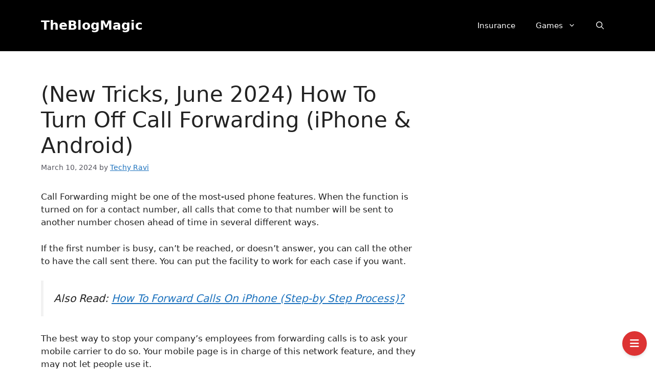

--- FILE ---
content_type: application/x-javascript; charset=UTF-8
request_url: https://www.theblogmagic.com/wp-content/cache/min/1/canvasjs.min-46a342bd8df4506e36b7ec5098e149e4.js
body_size: 91899
content:
(function(){function ra(h,v){h.prototype=fb(v.prototype);h.prototype.constructor=h;h.base=v.prototype}function fb(h){function v(){}v.prototype=h;return new v}function Ta(h,v,m){"millisecond"===m?h.setMilliseconds(h.getMilliseconds()+1*v):"second"===m?h.setSeconds(h.getSeconds()+1*v):"minute"===m?h.setMinutes(h.getMinutes()+1*v):"hour"===m?h.setHours(h.getHours()+1*v):"day"===m?h.setDate(h.getDate()+1*v):"week"===m?h.setDate(h.getDate()+7*v):"month"===m?h.setMonth(h.getMonth()+1*v):"year"===m&&h.setFullYear(h.getFullYear()+1*v);return h}function ia(h,v){var m=!1;0>h&&(m=!0,h*=-1);h=""+h;for(v=v?v:1;h.length<v;)h="0"+h;return m?"-"+h:h}function Ia(h){if(!h)return h;h=h.replace(/^\s\s*/,"");for(var v=/\s/,m=h.length;v.test(h.charAt(--m)););return h.slice(0,m+1)}function Ba(h){h.roundRect=function(h,m,u,U,qa,y,s,z){s&&(this.fillStyle=s);z&&(this.strokeStyle=z);"undefined"===typeof qa&&(qa=5);qa=Math.min(qa,Math.min(u,U)/2);this.lineWidth=y;this.beginPath();this.moveTo(h+qa,m);this.lineTo(h+u-qa,m);this.quadraticCurveTo(h+u,m,h+u,m+qa);this.lineTo(h+u,m+U-qa);this.quadraticCurveTo(h+u,m+U,h+u-qa,m+U);this.lineTo(h+qa,m+U);this.quadraticCurveTo(h,m+U,h,m+U-qa);this.lineTo(h,m+qa);this.quadraticCurveTo(h,m,h+qa,m);this.closePath();s&&this.fill();z&&0<y&&this.stroke()}}function Ua(h,v){return h-v}function W(h){var v=((h&16711680)>>16).toString(16),m=((h&65280)>>8).toString(16);h=((h&255)>>0).toString(16);v=2>v.length?"0"+v:v;m=2>m.length?"0"+m:m;h=2>h.length?"0"+h:h;return"#"+v+m+h}function gb(h,v){var m=this.length>>>0,u=Number(v)||0,u=0>u?Math.ceil(u):Math.floor(u);for(0>u&&(u+=m);u<m;u++)if(u in this&&this[u]===h)return u;return-1}function m(h){return null===h||"undefined"===typeof h}function Fa(h){h.indexOf||(h.indexOf=gb);return h}function hb(h){if(V.fSDec)h[na("`eeDwdouMhrudods")](na("e`u`@ohl`uhnoHuds`uhnoDoe"),function(){V._fTWm&&V._fTWm(h)})}function $a(h,v,m){m=m||"normal";var u=h+"_"+v+"_"+m,U=ab[u];if(isNaN(U)){try{if(!ta){var qa=document.body;ta=document.createElement("span");ta.innerHTML="";var y=document.createTextNode("Mpgyi");ta.appendChild(y);qa.appendChild(ta)}ta.style.display="";R(ta,{position:"absolute",left:"0px",top:"-20000px",padding:"0px",margin:"0px",border:"none",whiteSpace:"pre",lineHeight:"normal",fontFamily:h,fontSize:v+"px",fontWeight:m});U=Math.round(ta.offsetHeight);ta.style.display="none"}catch(s){U=Math.ceil(1.1*v)}U=Math.max(U,v);ab[u]=U}return U}function H(h,v){var m=[];if(m={solid:[],shortDash:[3,1],shortDot:[1,1],shortDashDot:[3,1,1,1],shortDashDotDot:[3,1,1,1,1,1],dot:[1,2],dash:[4,2],dashDot:[4,2,1,2],longDash:[8,2],longDashDot:[8,2,1,2],longDashDotDot:[8,2,1,2,1,2]}[h||"solid"])for(var u=0;u<m.length;u++)m[u]*=v;else m=[];return m}function O(h,v,za,u,U){u=u||[];U=m(U)?ib?{passive:!1,capture:!1}:!1:U;u.push([h,v,za,U]);return h.addEventListener?(h.addEventListener(v,za,U),za):h.attachEvent?(u=function(v){v=v||window.event;v.preventDefault=v.preventDefault||function(){v.returnValue=!1};v.stopPropagation=v.stopPropagation||function(){v.cancelBubble=!0};za.call(h,v)},h.attachEvent("on"+v,u),u):!1}function jb(h){if(h._menuButton)h.exportEnabled?(R(h._menuButton,{backgroundColor:h.toolbar.itemBackgroundColor,color:h.toolbar.fontColor}),Na(h._menuButton),va(h,h._menuButton,"menu"),0>=navigator.userAgent.search("MSIE")&&h._menuButton.childNodes[0]&&R(h._menuButton.childNodes[0],{WebkitFilter:"invert(0%)",filter:"invert(0%)"})):xa(h._menuButton);else if(h.exportEnabled&&u){var v=!1;h._menuButton=document.createElement("button");va(h,h._menuButton,"menu");h._toolBar.appendChild(h._menuButton);O(h._menuButton,"touchstart",function(h){v=!0},h.allDOMEventHandlers);O(h._menuButton,"click",function(){"none"!==h._dropdownMenu.style.display||h._dropDownCloseTime&&500>=(new Date).getTime()-h._dropDownCloseTime.getTime()||(h._dropdownMenu.style.display="block",h._menuButton.blur(),h._dropdownMenu.focus())},h.allDOMEventHandlers,!0);O(h._menuButton,"mousemove",function(){v||(R(h._menuButton,{backgroundColor:h.toolbar.itemBackgroundColorOnHover,color:h.toolbar.fontColorOnHover}),0>=navigator.userAgent.search("MSIE")&&R(h._menuButton.childNodes[0],{WebkitFilter:"invert(100%)",filter:"invert(100%)"}))},h.allDOMEventHandlers,!0);O(h._menuButton,"mouseout",function(){v||(R(h._menuButton,{backgroundColor:h.toolbar.itemBackgroundColor,color:h.toolbar.fontColor}),0>=navigator.userAgent.search("MSIE")&&R(h._menuButton.childNodes[0],{WebkitFilter:"invert(0%)",filter:"invert(0%)"}))},h.allDOMEventHandlers,!0)}if(h.exportEnabled&&h._dropdownMenu){var m=h.theme&&-1!==h.theme.indexOf("dark")?"black":"#888888";R(h._dropdownMenu,{backgroundColor:h.toolbar.itemBackgroundColor,color:h.toolbar.fontColor,boxShadow:"2px 2px 10px "+m});for(var m=h._dropdownMenu.childNodes,J=[h._cultureInfo.printText,h._cultureInfo.saveJPGText,h._cultureInfo.savePNGText],U=0;U<J.length;U++)R(m[U],{backgroundColor:h.toolbar.itemBackgroundColor,color:h.toolbar.fontColor}),m[U].innerHTML=J[U]}else!h._dropdownMenu&&(h.exportEnabled&&u)&&(v=!1,h._dropdownMenu=document.createElement("div"),h._dropdownMenu.setAttribute("tabindex",-1),m=h.theme&&-1!==h.theme.indexOf("dark")?"black":"#888888",R(h._dropdownMenu,{position:"absolute",zIndex:1,userSelect:"none",MozUserSeelct:"none",WebkitUserSelect:"none",msUserSelect:"none",cursor:"pointer",right:"0px",top:"25px",minWidth:"120px",outline:0,fontSize:"14px",fontFamily:"Arial, Helvetica, sans-serif",padding:"5px 0px 5px 0px",textAlign:"left",lineHeight:"10px",backgroundColor:h.toolbar.itemBackgroundColor,boxShadow:"2px 2px 10px "+m}),h._dropdownMenu.style.display="none",h._toolBar.appendChild(h._dropdownMenu),O(h._dropdownMenu,"blur",function(){xa(h._dropdownMenu);h._dropDownCloseTime=new Date},h.allDOMEventHandlers,!0),m=document.createElement("div"),R(m,{padding:"12px 8px 12px 8px"}),m.innerHTML=h._cultureInfo.printText,m.style.backgroundColor=h.toolbar.itemBackgroundColor,m.style.color=h.toolbar.fontColor,h._dropdownMenu.appendChild(m),O(m,"touchstart",function(h){v=!0},h.allDOMEventHandlers),O(m,"mousemove",function(){v||(this.style.backgroundColor=h.toolbar.itemBackgroundColorOnHover,this.style.color=h.toolbar.fontColorOnHover)},h.allDOMEventHandlers,!0),O(m,"mouseout",function(){v||(this.style.backgroundColor=h.toolbar.itemBackgroundColor,this.style.color=h.toolbar.fontColor)},h.allDOMEventHandlers,!0),O(m,"click",function(){h.print();xa(h._dropdownMenu)},h.allDOMEventHandlers,!0),m=document.createElement("div"),R(m,{padding:"12px 8px 12px 8px"}),m.innerHTML=h._cultureInfo.saveJPGText,m.style.backgroundColor=h.toolbar.itemBackgroundColor,m.style.color=h.toolbar.fontColor,h._dropdownMenu.appendChild(m),O(m,"touchstart",function(h){v=!0},h.allDOMEventHandlers),O(m,"mousemove",function(){v||(this.style.backgroundColor=h.toolbar.itemBackgroundColorOnHover,this.style.color=h.toolbar.fontColorOnHover)},h.allDOMEventHandlers,!0),O(m,"mouseout",function(){v||(this.style.backgroundColor=h.toolbar.itemBackgroundColor,this.style.color=h.toolbar.fontColor)},h.allDOMEventHandlers,!0),O(m,"click",function(){h.exportChart({format:"jpeg",fileName:h.exportFileName});xa(h._dropdownMenu)},h.allDOMEventHandlers,!0),m=document.createElement("div"),R(m,{padding:"12px 8px 12px 8px"}),m.innerHTML=h._cultureInfo.savePNGText,m.style.backgroundColor=h.toolbar.itemBackgroundColor,m.style.color=h.toolbar.fontColor,h._dropdownMenu.appendChild(m),O(m,"touchstart",function(h){v=!0},h.allDOMEventHandlers),O(m,"mousemove",function(){v||(this.style.backgroundColor=h.toolbar.itemBackgroundColorOnHover,this.style.color=h.toolbar.fontColorOnHover)},h.allDOMEventHandlers,!0),O(m,"mouseout",function(){v||(this.style.backgroundColor=h.toolbar.itemBackgroundColor,this.style.color=h.toolbar.fontColor)},h.allDOMEventHandlers,!0),O(m,"click",function(){h.exportChart({format:"png",fileName:h.exportFileName});xa(h._dropdownMenu)},h.allDOMEventHandlers,!0))}function bb(h,v,m){h*=ma;v*=ma;h=m.getImageData(h,v,2,2).data;v=!0;for(m=0;4>m;m++)if(h[m]!==h[m+4]|h[m]!==h[m+8]|h[m]!==h[m+12]){v=!1;break}return v?h[0]<<16|h[1]<<8|h[2]:0}function la(h,v,m){return h in v?v[h]:m[h]}function Oa(h,v,za,J){u&&cb?(J=!m(J)&&J?h.getContext("2d",{willReadFrequently:!0}):h.getContext("2d"),Pa=J.webkitBackingStorePixelRatio||J.mozBackingStorePixelRatio||J.msBackingStorePixelRatio||J.oBackingStorePixelRatio||J.backingStorePixelRatio||1,ma=Va/Pa,h.width=v*ma,h.height=za*ma,Va!==Pa&&(h.style.width=v+"px",h.style.height=za+"px",J.scale(ma,ma))):(h.width=v,h.height=za)}function kb(h){if(!lb){var v=!1,m=!1;"undefined"===typeof sa.Chart.creditHref?(h.creditHref=na("iuuqr;..b`ow`rkr/bnl."),h.creditText=na("B`ow`rKR/bnl")):(v=h.updateOption("creditText"),m=h.updateOption("creditHref"));if(h.creditHref&&h.creditText){h._creditLink||(h._creditLink=document.createElement("a"),h._creditLink.setAttribute("class","canvasjs-chart-credit"),h._creditLink.setAttribute("title","JavaScript Charts"),R(h._creditLink,{outline:"none",margin:"0px",position:"absolute",right:"2px",top:h.height-14+"px",color:"dimgrey",textDecoration:"none",fontSize:"11px",fontFamily:"Calibri, Lucida Grande, Lucida Sans Unicode, Arial, sans-serif"}),h._creditLink.setAttribute("tabIndex",-1),h._creditLink.setAttribute("target","_blank"));if(0===h.renderCount||v||m)h._creditLink.setAttribute("href",h.creditHref),h._creditLink.innerHTML=h.creditText;h._creditLink&&h.creditHref&&h.creditText?(h._creditLink.parentElement||h._canvasJSContainer.appendChild(h._creditLink),h._creditLink.style.top=h.height-14+"px"):h._creditLink.parentElement&&h._canvasJSContainer.removeChild(h._creditLink)}}}function wa(h,v,m){Ja&&(this.canvasCount|=0,window.console.log(++this.canvasCount));var J=document.createElement("canvas");J.setAttribute("class","canvasjs-chart-canvas");Oa(J,h,v,m);u||"undefined"===typeof G_vmlCanvasManager||G_vmlCanvasManager.initElement(J);return J}function R(h,v){for(var m in v)h.style[m]=v[m]}function db(h){return h.currentStyle?h.currentStyle:window&&window.getComputedStyle?window.getComputedStyle(h,null):h.style}function va(h,v,m){v.getAttribute("state")||(v.style.backgroundColor=h.toolbar.itemBackgroundColor,v.style.color=h.toolbar.fontColor,v.style.border="none",R(v,{WebkitUserSelect:"none",MozUserSelect:"none",msUserSelect:"none",userSelect:"none"}));v.getAttribute("state")!==m&&(v.setAttribute("state",m),v.setAttribute("type","button"),R(v,{padding:"5px 12px",cursor:"pointer","float":"left",width:"40px",height:"25px",outline:"0px",verticalAlign:"baseline",lineHeight:"0"}),v.innerHTML="<img src='"+mb[m].image+"' alt='"+h._cultureInfo[m+"Text"]+"' />",R(v.childNodes[0],{height:"95%",pointerEvents:"none"}));v.setAttribute("title",h._cultureInfo[m+"Text"])}function Na(){for(var h=null,v=0;v<arguments.length;v++)h=arguments[v],h.style&&(h.style.display="inline")}function xa(){for(var h=null,v=0;v<arguments.length;v++)(h=arguments[v])&&h.style&&(h.style.display="none")}function Wa(h,v,m,u,U){if(null===h||"undefined"===typeof h)return"undefined"===typeof m?v:m;h=parseFloat(h.toString())*(0<=h.toString().indexOf("%")?v/100:1);"undefined"!==typeof u&&(h=Math.min(u,h),"undefined"!==typeof U&&(h=Math.max(U,h)));return!isNaN(h)&&h<=v&&0<=h?h:"undefined"===typeof m?v:m}function S(h,v,u,J,U){this._defaultsKey=h;this._themeOptionsKey=v;this._index=J;this.parent=U;this._eventListeners=[];h={};this.theme&&m(this.parent)&&m(v)&&m(J)?h=m(this.predefinedThemes[this.theme])?this.predefinedThemes.light1:this.predefinedThemes[this.theme]:this.parent&&(this.parent.themeOptions&&this.parent.themeOptions[v])&&(null===J?h=this.parent.themeOptions[v]:0<this.parent.themeOptions[v].length&&(J=Math.min(this.parent.themeOptions[v].length-1,J),h=this.parent.themeOptions[v][J]));this.themeOptions=h;this.options=u?u:{_isPlaceholder:!0};this.setOptions(this.options,h)}function Ga(h,v,m,u,U){"undefined"===typeof U&&(U=0);this._padding=U;this._x1=h;this._y1=v;this._x2=m;this._y2=u;this._rightOccupied=this._leftOccupied=this._bottomOccupied=this._topOccupied=this._padding}function ka(h,v){ka.base.constructor.call(this,"TextBlock",null,v,null,null);this.ctx=h;this._isDirty=!0;this._wrappedText=null;this._initialize()}function Xa(h,v){Xa.base.constructor.call(this,"Toolbar","toolbar",v,null,h);this.chart=h;this.canvas=h.canvas;this.ctx=this.chart.ctx;this.optionsName="toolbar"}function Ca(h,v){Ca.base.constructor.call(this,"Title","title",v,null,h);this.chart=h;this.canvas=h.canvas;this.ctx=this.chart.ctx;this.optionsName="title";if(m(this.options.margin)&&h.options.subtitles)for(var u=h.options.subtitles,J=0;J<u.length;J++)if((m(u[J].horizontalAlign)&&"center"===this.horizontalAlign||u[J].horizontalAlign===this.horizontalAlign)&&(m(u[J].verticalAlign)&&"top"===this.verticalAlign||u[J].verticalAlign===this.verticalAlign)&&!u[J].dockInsidePlotArea===!this.dockInsidePlotArea){this.margin=0;break}"undefined"===typeof this.options.fontSize&&(this.fontSize=this.chart.getAutoFontSize(this.fontSize));this.height=this.width=null;this.bounds={x1:null,y1:null,x2:null,y2:null}}function Ka(h,v,m){Ka.base.constructor.call(this,"Subtitle","subtitles",v,m,h);this.chart=h;this.canvas=h.canvas;this.ctx=this.chart.ctx;this.optionsName="subtitles";this.isOptionsInArray=!0;"undefined"===typeof this.options.fontSize&&(this.fontSize=this.chart.getAutoFontSize(this.fontSize));this.height=this.width=null;this.bounds={x1:null,y1:null,x2:null,y2:null}}function Ya(){this.pool=[]}function La(h){var v;h&&Ma[h]&&(v=Ma[h]);La.base.constructor.call(this,"CultureInfo",null,v,null,null)}var Ja=!1,V={},u=!!document.createElement("canvas").getContext,sa={Chart:{width:500,height:400,zoomEnabled:!1,zoomType:"x",backgroundColor:"white",theme:"light1",animationEnabled:!1,animationDuration:1200,dataPointWidth:null,dataPointMinWidth:null,dataPointMaxWidth:null,colorSet:"colorSet1",culture:"en",creditHref:"",creditText:"CanvasJS",interactivityEnabled:!0,exportEnabled:!1,exportFileName:"Chart",rangeChanging:null,rangeChanged:null,publicProperties:{title:"readWrite",subtitles:"readWrite",toolbar:"readWrite",toolTip:"readWrite",legend:"readWrite",axisX:"readWrite",axisY:"readWrite",axisX2:"readWrite",axisY2:"readWrite",data:"readWrite",options:"readWrite",bounds:"readOnly",container:"readOnly",selectedColorSet:"readOnly"}},Title:{padding:0,text:null,verticalAlign:"top",horizontalAlign:"center",fontSize:20,fontFamily:"Calibri",fontWeight:"normal",fontColor:"black",fontStyle:"normal",borderThickness:0,borderColor:"black",cornerRadius:0,backgroundColor:u?"transparent":null,margin:5,wrap:!0,maxWidth:null,textAlign:"center",dockInsidePlotArea:!1,publicProperties:{options:"readWrite",bounds:"readOnly",chart:"readOnly"}},Subtitle:{padding:0,text:null,verticalAlign:"top",horizontalAlign:"center",fontSize:14,fontFamily:"Calibri",fontWeight:"normal",fontColor:"black",fontStyle:"normal",borderThickness:0,borderColor:"black",cornerRadius:0,backgroundColor:null,margin:2,wrap:!0,maxWidth:null,textAlign:"center",dockInsidePlotArea:!1,publicProperties:{options:"readWrite",bounds:"readOnly",chart:"readOnly"}},Toolbar:{itemBackgroundColor:"white",itemBackgroundColorOnHover:"#2196f3",buttonBorderColor:"#2196f3",buttonBorderThickness:1,fontColor:"black",fontColorOnHover:"white",publicProperties:{options:"readWrite",chart:"readOnly"}},Legend:{name:null,verticalAlign:"center",horizontalAlign:"right",fontSize:14,fontFamily:"calibri",fontWeight:"normal",fontColor:"black",fontStyle:"normal",cursor:null,itemmouseover:null,itemmouseout:null,itemmousemove:null,itemclick:null,dockInsidePlotArea:!1,reversed:!1,backgroundColor:u?"transparent":null,borderColor:u?"transparent":null,borderThickness:0,cornerRadius:0,maxWidth:null,maxHeight:null,markerMargin:null,itemMaxWidth:null,itemWidth:null,itemWrap:!0,itemTextAlign:"left",itemTextFormatter:null,publicProperties:{options:"readWrite",bounds:"readOnly",chart:"readOnly"}},ToolTip:{enabled:!0,shared:!1,animationEnabled:!0,content:null,contentFormatter:null,reversed:!1,backgroundColor:u?"rgba(255,255,255,.9)":"rgb(255,255,255)",borderColor:null,borderThickness:2,cornerRadius:5,fontSize:14,fontColor:"black",fontFamily:"Calibri, Arial, Georgia, serif;",fontWeight:"normal",fontStyle:"italic",updated:null,hidden:null,publicProperties:{options:"readWrite",chart:"readOnly"}},Axis:{minimum:null,maximum:null,viewportMinimum:null,viewportMaximum:null,interval:null,intervalType:null,reversed:!1,logarithmic:!1,logarithmBase:10,title:null,titleFontColor:"black",titleFontSize:20,titleFontFamily:"arial",titleFontWeight:"normal",titleFontStyle:"normal",titleWrap:!0,titleMaxWidth:null,titleBackgroundColor:u?"transparent":null,titleBorderColor:u?"transparent":null,titleBorderThickness:0,titleCornerRadius:0,titleTextAlign:"left",titlePadding:0,labelAngle:0,labelFontFamily:"arial",labelFontColor:"black",labelFontSize:12,labelFontWeight:"normal",labelFontStyle:"normal",labelAutoFit:!0,labelWrap:!0,labelMaxWidth:null,labelFormatter:null,labelBackgroundColor:u?"transparent":null,labelBorderColor:u?"transparent":null,labelBorderThickness:0,labelPadding:0,labelCornerRadius:0,labelPlacement:"outside",labelTextAlign:"left",prefix:"",suffix:"",includeZero:!1,tickLength:5,tickColor:"black",tickThickness:1,tickPlacement:"outside",lineColor:"black",lineThickness:1,lineDashType:"solid",gridColor:"#A0A0A0",gridThickness:0,gridDashType:"solid",interlacedColor:u?"transparent":null,valueFormatString:null,margin:2,publicProperties:{options:"readWrite",stripLines:"readWrite",scaleBreaks:"readWrite",crosshair:"readWrite",bounds:"readOnly",chart:"readOnly"}},StripLine:{value:null,startValue:null,endValue:null,color:"orange",opacity:null,thickness:2,lineDashType:"solid",label:"",labelPlacement:"inside",labelAlign:"far",labelWrap:!0,labelMaxWidth:null,labelBackgroundColor:null,labelBorderColor:u?"transparent":null,labelBorderThickness:0,labelCornerRadius:0,labelFontFamily:"arial",labelFontColor:"orange",labelFontSize:12,labelFontWeight:"normal",labelFontStyle:"normal",labelFormatter:null,labelTextAlign:"left",labelPadding:0,tickColor:null,tickThickness:null,tickLength:null,showOnTop:!1,publicProperties:{options:"readWrite",axis:"readOnly",bounds:"readOnly",chart:"readOnly"}},ScaleBreaks:{autoCalculate:!1,collapsibleThreshold:"25%",maxNumberOfAutoBreaks:2,spacing:8,type:"straight",color:"#FFFFFF",fillOpacity:0.9,lineThickness:2,lineColor:"#E16E6E",lineDashType:"solid",publicProperties:{options:"readWrite",customBreaks:"readWrite",axis:"readOnly",autoBreaks:"readOnly",bounds:"readOnly",chart:"readOnly"}},Break:{startValue:null,endValue:null,spacing:8,type:"straight",color:"#FFFFFF",fillOpacity:0.9,lineThickness:2,lineColor:"#E16E6E",lineDashType:"solid",publicProperties:{options:"readWrite",scaleBreaks:"readOnly",bounds:"readOnly",chart:"readOnly"}},Crosshair:{enabled:!1,snapToDataPoint:!1,color:"grey",opacity:null,thickness:2,lineDashType:"solid",label:"",labelWrap:!0,labelMaxWidth:null,labelTextAlign:"left",labelBackgroundColor:u?"grey":null,labelBorderColor:u?"grey":null,labelBorderThickness:0,labelCornerRadius:0,labelFontFamily:u?"Calibri, Optima, Candara, Verdana, Geneva, sans-serif":"calibri",labelFontSize:12,labelPadding:{top:2,right:3,bottom:2,left:4},labelFontColor:"#fff",labelFontWeight:"normal",labelFontStyle:"normal",labelFormatter:null,valueFormatString:null,updated:null,hidden:null,publicProperties:{options:"readWrite",axis:"readOnly",bounds:"readOnly",chart:"readOnly"}},DataSeries:{name:null,dataPoints:null,label:"",bevelEnabled:!1,highlightEnabled:!0,cursor:"default",indexLabel:"",indexLabelPlacement:"auto",indexLabelOrientation:"horizontal",indexLabelTextAlign:"left",indexLabelFontColor:"black",indexLabelFontSize:12,indexLabelFontStyle:"normal",indexLabelFontFamily:"Arial",indexLabelFontWeight:"normal",indexLabelPadding:0,indexLabelBackgroundColor:null,indexLabelBorderColor:null,indexLabelBorderThickness:0,indexLabelLineColor:"gray",indexLabelLineThickness:1,indexLabelLineDashType:"solid",indexLabelMaxWidth:null,indexLabelWrap:!0,indexLabelFormatter:null,lineThickness:2,lineDashType:"solid",connectNullData:!1,nullDataLineDashType:"dash",color:null,lineColor:null,risingColor:"white",fallingColor:"red",fillOpacity:null,startAngle:0,radius:null,innerRadius:null,explodeOnClick:!0,neckHeight:null,neckWidth:null,reversed:!1,valueRepresents:null,linkedDataSeriesIndex:null,whiskerThickness:2,whiskerDashType:"solid",whiskerColor:null,whiskerLength:null,stemThickness:2,stemColor:null,stemDashType:"solid",upperBoxColor:"white",lowerBoxColor:"white",type:"column",xValueType:"number",axisXType:"primary",axisYType:"primary",axisXIndex:0,axisYIndex:0,xValueFormatString:null,yValueFormatString:null,zValueFormatString:null,percentFormatString:null,showInLegend:!1,legendMarkerType:null,legendMarkerColor:null,legendText:null,legendMarkerBorderColor:u?"transparent":null,legendMarkerBorderThickness:0,markerType:"circle",markerColor:null,markerSize:null,markerBorderColor:u?"transparent":null,markerBorderThickness:0,mouseover:null,mouseout:null,mousemove:null,click:null,toolTipContent:null,visible:!0,publicProperties:{options:"readWrite",axisX:"readWrite",axisY:"readWrite",chart:"readOnly"}},TextBlock:{x:0,y:0,width:null,height:null,maxWidth:null,maxHeight:null,padding:0,angle:0,text:"",horizontalAlign:"center",textAlign:"left",fontSize:12,fontFamily:"calibri",fontWeight:"normal",fontColor:"black",fontStyle:"normal",borderThickness:0,borderColor:"black",cornerRadius:0,backgroundColor:null,textBaseline:"top"},CultureInfo:{decimalSeparator:".",digitGroupSeparator:",",zoomText:"Zoom",panText:"Pan",resetText:"Reset",menuText:"More Options",saveJPGText:"Save as JPEG",savePNGText:"Save as PNG",printText:"Print",days:"Sunday Monday Tuesday Wednesday Thursday Friday Saturday".split(" "),shortDays:"Sun Mon Tue Wed Thu Fri Sat".split(" "),months:"January February March April May June July August September October November December".split(" "),shortMonths:"Jan Feb Mar Apr May Jun Jul Aug Sep Oct Nov Dec".split(" ")}},Ma={en:{}},s=u?"Trebuchet MS, Helvetica, sans-serif":"Arial",Ha=u?"Impact, Charcoal, sans-serif":"Arial",Da={colorSet1:"#4F81BC #C0504E #9BBB58 #23BFAA #8064A1 #4AACC5 #F79647 #7F6084 #77A033 #33558B #E59566".split(" "),colorSet2:"#6D78AD #51CDA0 #DF7970 #4C9CA0 #AE7D99 #C9D45C #5592AD #DF874D #52BCA8 #8E7AA3 #E3CB64 #C77B85 #C39762 #8DD17E #B57952 #FCC26C".split(" "),colorSet3:"#8CA1BC #36845C #017E82 #8CB9D0 #708C98 #94838D #F08891 #0366A7 #008276 #EE7757 #E5BA3A #F2990B #03557B #782970".split(" ")},D,Y,T,ga,ja;Y="#333333";T="#000000";D="#666666";ja=ga="#000000";var aa=20,z=14,Za={colorSet:"colorSet1",backgroundColor:"#FFFFFF",title:{fontFamily:Ha,fontSize:32,fontColor:Y,fontWeight:"normal",verticalAlign:"top",margin:5},subtitles:[{fontFamily:Ha,fontSize:z,fontColor:Y,fontWeight:"normal",verticalAlign:"top",margin:5}],data:[{indexLabelFontFamily:s,indexLabelFontSize:z,indexLabelFontColor:Y,indexLabelFontWeight:"normal",indexLabelLineThickness:1}],axisX:[{titleFontFamily:s,titleFontSize:aa,titleFontColor:Y,titleFontWeight:"normal",labelFontFamily:s,labelFontSize:z,labelFontColor:T,labelFontWeight:"normal",lineThickness:1,lineColor:D,tickThickness:1,tickColor:D,gridThickness:0,gridColor:D,stripLines:[{labelFontFamily:s,labelFontSize:z,labelFontColor:"#FF7300",labelFontWeight:"normal",labelBackgroundColor:null,color:"#FF7300",thickness:1}],crosshair:{labelFontFamily:s,labelFontSize:z,labelFontColor:"#EEEEEE",labelFontWeight:"normal",labelBackgroundColor:ja,color:ga,thickness:1,lineDashType:"dash"},scaleBreaks:{type:"zigzag",spacing:"2%",lineColor:"#BBBBBB",lineThickness:1,lineDashType:"solid"}}],axisX2:[{titleFontFamily:s,titleFontSize:aa,titleFontColor:Y,titleFontWeight:"normal",labelFontFamily:s,labelFontSize:z,labelFontColor:T,labelFontWeight:"normal",lineThickness:1,lineColor:D,tickThickness:1,tickColor:D,gridThickness:0,gridColor:D,stripLines:[{labelFontFamily:s,labelFontSize:z,labelFontColor:"#FF7300",labelFontWeight:"normal",labelBackgroundColor:null,color:"#FF7300",thickness:1}],crosshair:{labelFontFamily:s,labelFontSize:z,labelFontColor:"#EEEEEE",labelFontWeight:"normal",labelBackgroundColor:ja,color:ga,thickness:1,lineDashType:"dash"},scaleBreaks:{type:"zigzag",spacing:"2%",lineColor:"#BBBBBB",lineThickness:1,lineDashType:"solid"}}],axisY:[{titleFontFamily:s,titleFontSize:aa,titleFontColor:Y,titleFontWeight:"normal",labelFontFamily:s,labelFontSize:z,labelFontColor:T,labelFontWeight:"normal",lineThickness:1,lineColor:D,tickThickness:1,tickColor:D,gridThickness:1,gridColor:D,stripLines:[{labelFontFamily:s,labelFontSize:z,labelFontColor:"#FF7300",labelFontWeight:"normal",labelBackgroundColor:null,color:"#FF7300",thickness:1}],crosshair:{labelFontFamily:s,labelFontSize:z,labelFontColor:"#EEEEEE",labelFontWeight:"normal",labelBackgroundColor:ja,color:ga,thickness:1,lineDashType:"dash"},scaleBreaks:{type:"zigzag",spacing:"2%",lineColor:"#BBBBBB",lineThickness:1,lineDashType:"solid"}}],axisY2:[{titleFontFamily:s,titleFontSize:aa,titleFontColor:Y,titleFontWeight:"normal",labelFontFamily:s,labelFontSize:z,labelFontColor:T,labelFontWeight:"normal",lineThickness:1,lineColor:D,tickThickness:1,tickColor:D,gridThickness:1,gridColor:D,stripLines:[{labelFontFamily:s,labelFontSize:z,labelFontColor:"#FF7300",labelFontWeight:"normal",labelBackgroundColor:null,color:"#FF7300",thickness:1}],crosshair:{labelFontFamily:s,labelFontSize:z,labelFontColor:"#EEEEEE",labelFontWeight:"normal",labelBackgroundColor:ja,color:ga,thickness:1,lineDashType:"dash"},scaleBreaks:{type:"zigzag",spacing:"2%",lineColor:"#BBBBBB",lineThickness:1,lineDashType:"solid"}}],legend:{fontFamily:s,fontSize:14,fontColor:Y,fontWeight:"bold",verticalAlign:"bottom",horizontalAlign:"center"},toolTip:{fontFamily:s,fontSize:14,fontStyle:"normal",cornerRadius:0,borderThickness:1},toolbar:{itemBackgroundColor:"white",itemBackgroundColorOnHover:"#2196f3",buttonBorderColor:"#2196f3",buttonBorderThickness:1,fontColor:"black",fontColorOnHover:"white"}};T=Y="#F5F5F5";D="#FFFFFF";ga="#40BAF1";ja="#F5F5F5";var aa=20,z=14,eb={colorSet:"colorSet2",title:{fontFamily:s,fontSize:33,fontColor:"#3A3A3A",fontWeight:"bold",verticalAlign:"top",margin:5},subtitles:[{fontFamily:s,fontSize:z,fontColor:"#3A3A3A",fontWeight:"normal",verticalAlign:"top",margin:5}],data:[{indexLabelFontFamily:s,indexLabelFontSize:z,indexLabelFontColor:"#666666",indexLabelFontWeight:"normal",indexLabelLineThickness:1}],axisX:[{titleFontFamily:s,titleFontSize:aa,titleFontColor:"#666666",titleFontWeight:"normal",labelFontFamily:s,labelFontSize:z,labelFontColor:"#666666",labelFontWeight:"normal",lineThickness:1,lineColor:"#BBBBBB",tickThickness:1,tickColor:"#BBBBBB",gridThickness:1,gridColor:"#BBBBBB",stripLines:[{labelFontFamily:s,labelFontSize:z,labelFontColor:"#FFA500",labelFontWeight:"normal",labelBackgroundColor:null,color:"#FFA500",thickness:1}],crosshair:{labelFontFamily:s,labelFontSize:z,labelFontColor:"#EEEEEE",labelFontWeight:"normal",labelBackgroundColor:"black",color:"black",thickness:1,lineDashType:"dot"},scaleBreaks:{type:"zigzag",spacing:"2%",lineColor:"#BBBBBB",lineThickness:1,lineDashType:"solid"}}],axisX2:[{titleFontFamily:s,titleFontSize:aa,titleFontColor:"#666666",titleFontWeight:"normal",labelFontFamily:s,labelFontSize:z,labelFontColor:"#666666",labelFontWeight:"normal",lineThickness:1,lineColor:"#BBBBBB",tickColor:"#BBBBBB",tickThickness:1,gridThickness:1,gridColor:"#BBBBBB",stripLines:[{labelFontFamily:s,labelFontSize:z,labelFontColor:"#FFA500",labelFontWeight:"normal",labelBackgroundColor:null,color:"#FFA500",thickness:1}],crosshair:{labelFontFamily:s,labelFontSize:z,labelFontColor:"#EEEEEE",labelFontWeight:"normal",labelBackgroundColor:"black",color:"black",thickness:1,lineDashType:"dot"},scaleBreaks:{type:"zigzag",spacing:"2%",lineColor:"#BBBBBB",lineThickness:1,lineDashType:"solid"}}],axisY:[{titleFontFamily:s,titleFontSize:aa,titleFontColor:"#666666",titleFontWeight:"normal",labelFontFamily:s,labelFontSize:z,labelFontColor:"#666666",labelFontWeight:"normal",lineThickness:0,lineColor:"#BBBBBB",tickColor:"#BBBBBB",tickThickness:1,gridThickness:1,gridColor:"#BBBBBB",stripLines:[{labelFontFamily:s,labelFontSize:z,labelFontColor:"#FFA500",labelFontWeight:"normal",labelBackgroundColor:null,color:"#FFA500",thickness:1}],crosshair:{labelFontFamily:s,labelFontSize:z,labelFontColor:"#EEEEEE",labelFontWeight:"normal",labelBackgroundColor:"black",color:"black",thickness:1,lineDashType:"dot"},scaleBreaks:{type:"zigzag",spacing:"2%",lineColor:"#BBBBBB",lineThickness:1,lineDashType:"solid"}}],axisY2:[{titleFontFamily:s,titleFontSize:aa,titleFontColor:"#666666",titleFontWeight:"normal",labelFontFamily:s,labelFontSize:z,labelFontColor:"#666666",labelFontWeight:"normal",lineThickness:0,lineColor:"#BBBBBB",tickColor:"#BBBBBB",tickThickness:1,gridThickness:1,gridColor:"#BBBBBB",stripLines:[{labelFontFamily:s,labelFontSize:z,labelFontColor:"#FFA500",labelFontWeight:"normal",labelBackgroundColor:null,color:"#FFA500",thickness:1}],crosshair:{labelFontFamily:s,labelFontSize:z,labelFontColor:"#EEEEEE",labelFontWeight:"normal",labelBackgroundColor:"black",color:"black",thickness:1,lineDashType:"dot"},scaleBreaks:{type:"zigzag",spacing:"2%",lineColor:"#BBBBBB",lineThickness:1,lineDashType:"solid"}}],legend:{fontFamily:s,fontSize:14,fontColor:"#3A3A3A",fontWeight:"bold",verticalAlign:"bottom",horizontalAlign:"center"},toolTip:{fontFamily:s,fontSize:14,fontStyle:"normal",cornerRadius:0,borderThickness:1},toolbar:{itemBackgroundColor:"white",itemBackgroundColorOnHover:"#2196f3",buttonBorderColor:"#2196f3",buttonBorderThickness:1,fontColor:"black",fontColorOnHover:"white"}};T=Y="#F5F5F5";D="#FFFFFF";ga="#40BAF1";ja="#F5F5F5";aa=20;z=14;Ha={colorSet:"colorSet1",backgroundColor:"#2A2A2A",title:{fontFamily:Ha,fontSize:32,fontColor:Y,fontWeight:"normal",verticalAlign:"top",margin:5},subtitles:[{fontFamily:Ha,fontSize:z,fontColor:Y,fontWeight:"normal",verticalAlign:"top",margin:5}],toolbar:{itemBackgroundColor:"#666666",itemBackgroundColorOnHover:"#FF7372",buttonBorderColor:"#FF7372",buttonBorderThickness:1,fontColor:"#F5F5F5",fontColorOnHover:"#F5F5F5"},data:[{indexLabelFontFamily:s,indexLabelFontSize:z,indexLabelFontColor:T,indexLabelFontWeight:"normal",indexLabelLineThickness:1}],axisX:[{titleFontFamily:s,titleFontSize:aa,titleFontColor:T,titleFontWeight:"normal",labelFontFamily:s,labelFontSize:z,labelFontColor:T,labelFontWeight:"normal",lineThickness:1,lineColor:D,tickThickness:1,tickColor:D,gridThickness:0,gridColor:D,stripLines:[{labelFontFamily:s,labelFontSize:z,labelFontColor:"#FF7300",labelFontWeight:"normal",labelBackgroundColor:null,color:"#FF7300",thickness:1}],crosshair:{labelFontFamily:s,labelFontSize:z,labelFontColor:"#000000",labelFontWeight:"normal",labelBackgroundColor:ja,color:ga,thickness:1,lineDashType:"dash"},scaleBreaks:{type:"zigzag",spacing:"2%",lineColor:"#777777",lineThickness:1,lineDashType:"solid",color:"#111111"}}],axisX2:[{titleFontFamily:s,titleFontSize:aa,titleFontColor:T,titleFontWeight:"normal",labelFontFamily:s,labelFontSize:z,labelFontColor:T,labelFontWeight:"normal",lineThickness:1,lineColor:D,tickThickness:1,tickColor:D,gridThickness:0,gridColor:D,stripLines:[{labelFontFamily:s,labelFontSize:z,labelFontColor:"#FF7300",labelFontWeight:"normal",labelBackgroundColor:null,color:"#FF7300",thickness:1}],crosshair:{labelFontFamily:s,labelFontSize:z,labelFontColor:"#000000",labelFontWeight:"normal",labelBackgroundColor:ja,color:ga,thickness:1,lineDashType:"dash"},scaleBreaks:{type:"zigzag",spacing:"2%",lineColor:"#777777",lineThickness:1,lineDashType:"solid",color:"#111111"}}],axisY:[{titleFontFamily:s,titleFontSize:aa,titleFontColor:T,titleFontWeight:"normal",labelFontFamily:s,labelFontSize:z,labelFontColor:T,labelFontWeight:"normal",lineThickness:1,lineColor:D,tickThickness:1,tickColor:D,gridThickness:1,gridColor:D,stripLines:[{labelFontFamily:s,labelFontSize:z,labelFontColor:"#FF7300",labelFontWeight:"normal",labelBackgroundColor:null,color:"#FF7300",thickness:1}],crosshair:{labelFontFamily:s,labelFontSize:z,labelFontColor:"#000000",labelFontWeight:"normal",labelBackgroundColor:ja,color:ga,thickness:1,lineDashType:"dash"},scaleBreaks:{type:"zigzag",spacing:"2%",lineColor:"#777777",lineThickness:1,lineDashType:"solid",color:"#111111"}}],axisY2:[{titleFontFamily:s,titleFontSize:aa,titleFontColor:T,titleFontWeight:"normal",labelFontFamily:s,labelFontSize:z,labelFontColor:T,labelFontWeight:"normal",lineThickness:1,lineColor:D,tickThickness:1,tickColor:D,gridThickness:1,gridColor:D,stripLines:[{labelFontFamily:s,labelFontSize:z,labelFontColor:"#FF7300",labelFontWeight:"normal",labelBackgroundColor:null,color:"#FF7300",thickness:1}],crosshair:{labelFontFamily:s,labelFontSize:z,labelFontColor:"#000000",labelFontWeight:"normal",labelBackgroundColor:ja,color:ga,thickness:1,lineDashType:"dash"},scaleBreaks:{type:"zigzag",spacing:"2%",lineColor:"#777777",lineThickness:1,lineDashType:"solid",color:"#111111"}}],legend:{fontFamily:s,fontSize:14,fontColor:Y,fontWeight:"bold",verticalAlign:"bottom",horizontalAlign:"center"},toolTip:{fontFamily:s,fontSize:14,fontStyle:"normal",cornerRadius:0,borderThickness:1,fontColor:T,backgroundColor:"rgba(0, 0, 0, .7)"}};D="#FFFFFF";T=Y="#FAFAFA";ga="#40BAF1";ja="#F5F5F5";var aa=20,z=14,Qa={light1:Za,light2:eb,dark1:Ha,dark2:{colorSet:"colorSet2",backgroundColor:"#32373A",title:{fontFamily:s,fontSize:32,fontColor:Y,fontWeight:"normal",verticalAlign:"top",margin:5},subtitles:[{fontFamily:s,fontSize:z,fontColor:Y,fontWeight:"normal",verticalAlign:"top",margin:5}],toolbar:{itemBackgroundColor:"#666666",itemBackgroundColorOnHover:"#FF7372",buttonBorderColor:"#FF7372",buttonBorderThickness:1,fontColor:"#F5F5F5",fontColorOnHover:"#F5F5F5"},data:[{indexLabelFontFamily:s,indexLabelFontSize:z,indexLabelFontColor:T,indexLabelFontWeight:"normal",indexLabelLineThickness:1}],axisX:[{titleFontFamily:s,titleFontSize:aa,titleFontColor:T,titleFontWeight:"normal",labelFontFamily:s,labelFontSize:z,labelFontColor:T,labelFontWeight:"normal",lineThickness:1,lineColor:D,tickThickness:1,tickColor:D,gridThickness:0,gridColor:D,stripLines:[{labelFontFamily:s,labelFontSize:z,labelFontColor:"#FF7300",labelFontWeight:"normal",labelBackgroundColor:null,color:"#FF7300",thickness:1}],crosshair:{labelFontFamily:s,labelFontSize:z,labelFontColor:"#000000",labelFontWeight:"normal",labelBackgroundColor:ja,color:ga,thickness:1,lineDashType:"dash"},scaleBreaks:{type:"zigzag",spacing:"2%",lineColor:"#777777",lineThickness:1,lineDashType:"solid",color:"#111111"}}],axisX2:[{titleFontFamily:s,titleFontSize:aa,titleFontColor:T,titleFontWeight:"normal",labelFontFamily:s,labelFontSize:z,labelFontColor:T,labelFontWeight:"normal",lineThickness:1,lineColor:D,tickThickness:1,tickColor:D,gridThickness:0,gridColor:D,stripLines:[{labelFontFamily:s,labelFontSize:z,labelFontColor:"#FF7300",labelFontWeight:"normal",labelBackgroundColor:null,color:"#FF7300",thickness:1}],crosshair:{labelFontFamily:s,labelFontSize:z,labelFontColor:"#000000",labelFontWeight:"normal",labelBackgroundColor:ja,color:ga,thickness:1,lineDashType:"dash"},scaleBreaks:{type:"zigzag",spacing:"2%",lineColor:"#777777",lineThickness:1,lineDashType:"solid",color:"#111111"}}],axisY:[{titleFontFamily:s,titleFontSize:aa,titleFontColor:T,titleFontWeight:"normal",labelFontFamily:s,labelFontSize:z,labelFontColor:T,labelFontWeight:"normal",lineThickness:0,lineColor:D,tickThickness:1,tickColor:D,gridThickness:1,gridColor:D,stripLines:[{labelFontFamily:s,labelFontSize:z,labelFontColor:"#FF7300",labelFontWeight:"normal",labelBackgroundColor:null,color:"#FF7300",thickness:1}],crosshair:{labelFontFamily:s,labelFontSize:z,labelFontColor:"#000000",labelFontWeight:"normal",labelBackgroundColor:ja,color:ga,thickness:1,lineDashType:"dash"},scaleBreaks:{type:"zigzag",spacing:"2%",lineColor:"#777777",lineThickness:1,lineDashType:"solid",color:"#111111"}}],axisY2:[{titleFontFamily:s,titleFontSize:aa,titleFontColor:T,titleFontWeight:"normal",labelFontFamily:s,labelFontSize:z,labelFontColor:T,labelFontWeight:"normal",lineThickness:0,lineColor:D,tickThickness:1,tickColor:D,gridThickness:1,gridColor:D,stripLines:[{labelFontFamily:s,labelFontSize:z,labelFontColor:"#FF7300",labelFontWeight:"normal",labelBackgroundColor:null,color:"#FF7300",thickness:1}],crosshair:{labelFontFamily:s,labelFontSize:z,labelFontColor:"#000000",labelFontWeight:"normal",labelBackgroundColor:ja,color:ga,thickness:1,lineDashType:"dash"},scaleBreaks:{type:"zigzag",spacing:"2%",lineColor:"#777777",lineThickness:1,lineDashType:"solid",color:"#111111"}}],legend:{fontFamily:s,fontSize:14,fontColor:Y,fontWeight:"bold",verticalAlign:"bottom",horizontalAlign:"center"},toolTip:{fontFamily:s,fontSize:14,fontStyle:"normal",cornerRadius:0,borderThickness:1,fontColor:T,backgroundColor:"rgba(0, 0, 0, .7)"}},theme1:Za,theme2:eb,theme3:Za},F={numberDuration:1,yearDuration:314496E5,monthDuration:2592E6,weekDuration:6048E5,dayDuration:864E5,hourDuration:36E5,minuteDuration:6E4,secondDuration:1E3,millisecondDuration:1,dayOfWeekFromInt:"Sunday Monday Tuesday Wednesday Thursday Friday Saturday".split(" ")};(function(){V.fSDec=function(h){for(var v="",m=0;m<h.length;m++)v+=String.fromCharCode(Math.ceil(h.length/57/5)^h.charCodeAt(m));return v};delete sa[V.fSDec("Bi`su")][V.fSDec("bsdehuIsdg")];V.pro={sCH:sa[V.fSDec("Bi`su")][V.fSDec("bsdehuIsdg")]};V._fTWm=function(h){if("undefined"===typeof V.pro.sCH&&!nb)try{var v,m=h[V.fSDec("buy")];m[V.fSDec("udyuC`rdmhod")]=V.fSDec("unq");m[V.fSDec("gnou")]=11+V.fSDec("qy!B`mhcsh-!Mtbhe`!Fs`oed-!Mtbhe`!R`or!Tohbned-!@sh`m-!r`or,rdshg");v=h.height-11;m[V.fSDec("bmd`sSdbu")](0,v,m[V.fSDec("ld`rtsdUdyu")](V.fSDec("B`ow`rKR!Ush`m")).width,11);m[V.fSDec("ghmmRuxmd")]=h.backgroundColor;m[V.fSDec("ghmmSdbu")](0,v,m[V.fSDec("ld`rtsdUdyu")](V.fSDec("B`ow`rKR!Ush`m")).width,11);m[V.fSDec("ghmmRuxmd")]=V.fSDec("fsdx");m[V.fSDec("ghmmUdyu")](V.fSDec("B`ow`rKR!Ush`m"),0,v)}catch(u){}}})();var ib=function(){var h=!1;try{var m=Object.defineProperty&&Object.defineProperty({},"passive",{get:function(){h=!0;return!1}});window.addEventListener&&(window.addEventListener("test",null,m),window.removeEventListener("test",null,m))}catch(u){h=!1}return h}(),ab={},ta=null,ob=function(){this.ctx.clearRect(0,0,this.width,this.height);this.backgroundColor&&(this.ctx.fillStyle=this.backgroundColor,this.ctx.fillRect(0,0,this.width,this.height))},Aa=function(h){h.width=1;h.height=1;h.getContext("2d")&&h.getContext("2d").clearRect(0,0,1,1)},pb=function(h,m,u){m=Math.min(this.width,this.height);return Math.max("theme4"===this.theme?0:300<=m?12:11,Math.round(m*(h/400)))},Ea=function(){var h=/D{1,4}|M{1,4}|Y{1,4}|h{1,2}|H{1,2}|m{1,2}|s{1,2}|f{1,3}|t{1,2}|T{1,2}|K|z{1,3}|"[^"]*"|'[^']*'/g,m="Sunday Monday Tuesday Wednesday Thursday Friday Saturday".split(" "),u="Sun Mon Tue Wed Thu Fri Sat".split(" "),J="January February March April May June July August September October November December".split(" "),U="Jan Feb Mar Apr May Jun Jul Aug Sep Oct Nov Dec".split(" "),s=/\b(?:[PMCEA][SDP]T|(?:Pacific|Mountain|Central|Eastern|Atlantic) (?:Standard|Daylight|Prevailing) Time|(?:GMT|UTC)(?:[-+]\d{4})?)\b/g,y=/[^-+\dA-Z]/g;return function(z,H,D){var W=D?D.days:m,R=D?D.months:J,O=D?D.shortDays:u,F=D?D.shortMonths:U;D="";var V=!1;z=z&&z.getTime?z:z?new Date(z):new Date;if(isNaN(z))throw SyntaxError("invalid date");"UTC:"===H.slice(0,4)&&(H=H.slice(4),V=!0);D=V?"getUTC":"get";var S=z[D+"Date"](),L=z[D+"Day"](),X=z[D+"Month"](),a=z[D+"FullYear"](),g=z[D+"Hours"](),c=z[D+"Minutes"](),b=z[D+"Seconds"](),e=z[D+"Milliseconds"](),d=V?0:z.getTimezoneOffset();return D=H.replace(h,function(l){switch(l){case "D":return S;case "DD":return ia(S,2);case "DDD":return O[L];case "DDDD":return W[L];case "M":return X+1;case "MM":return ia(X+1,2);case "MMM":return F[X];case "MMMM":return R[X];case "Y":return parseInt(String(a).slice(-2));case "YY":return ia(String(a).slice(-2),2);case "YYY":return ia(String(a).slice(-3),3);case "YYYY":return ia(a,4);case "h":return g%12||12;case "hh":return ia(g%12||12,2);case "H":return g;case "HH":return ia(g,2);case "m":return c;case "mm":return ia(c,2);case "s":return b;case "ss":return ia(b,2);case "f":return ia(String(e),3).slice(0,1);case "ff":return ia(String(e),3).slice(0,2);case "fff":return ia(String(e),3).slice(0,3);case "t":return 12>g?"a":"p";case "tt":return 12>g?"am":"pm";case "T":return 12>g?"A":"P";case "TT":return 12>g?"AM":"PM";case "K":return V?"UTC":(String(z).match(s)||[""]).pop().replace(y,"");case "z":return(0<d?"-":"+")+Math.floor(Math.abs(d)/60);case "zz":return(0<d?"-":"+")+ia(Math.floor(Math.abs(d)/60),2);case "zzz":return(0<d?"-":"+")+ia(Math.floor(Math.abs(d)/60),2)+ia(Math.abs(d)%60,2);default:return l.slice(1,l.length-1)}})}}(),qb=function(h){var m=0>h;if(1>Math.abs(h)){var u=parseInt(h.toString().split("e-")[1]);u&&(h=(m?-1*h:h)*Math.pow(10,u-1),h="0."+Array(u).join("0")+h.toString().substring(2),h=m?"-"+h:h)}else u=parseInt(h.toString().split("+")[1]),20<u&&(u-=20,h/=Math.pow(10,u),h=h.toString()+Array(u+1).join("0"));return String(h)},ha=function(h,m,u){if(null===h)return"";if(!isFinite(h))return h;h=Number(h);var J=0>h?!0:!1;J&&(h*=-1);var U=u?u.decimalSeparator:".",s=u?u.digitGroupSeparator:",",y="";m=String(m);var y=1,z=u="",D=-1,H=[],W=[],R=0,O=0,F=0,V=!1,S=0,z=m.match(/"[^"]*"|'[^']*'|[eE][+-]*[0]+|[,]+[.]|\u2030|./g);m=null;for(var L=0;z&&L<z.length;L++)if(m=z[L],"."===m&&0>D)D=L;else{if("%"===m)y*=100;else if("\u2030"===m){y*=1E3;continue}else if(","===m[0]&&"."===m[m.length-1]){y/=Math.pow(1E3,m.length-1);D=L+m.length-1;continue}else"E"!==m[0]&&"e"!==m[0]||"0"!==m[m.length-1]||(V=!0);0>D?(H.push(m),"#"===m||"0"===m?R++:","===m&&F++):(W.push(m),"#"!==m&&"0"!==m||O++)}V&&(m=Math.floor(h),z=-Math.floor(Math.log(h)/Math.LN10+1),S=0===h?0:0===m?-(R+z):qb(m).length-R,y/=Math.pow(10,S));0>D&&(D=L);y=(h*y).toFixed(O);m=y.split(".");y=(m[0]+"").split("");h=(m[1]+"").split("");y&&"0"===y[0]&&y.shift();for(V=z=L=O=D=0;0<H.length;)if(m=H.pop(),"#"===m||"0"===m)if(D++,D===R){var X=y,y=[];if("0"===m)for(m=R-O-(X?X.length:0);0<m;)X.unshift("0"),m--;for(;0<X.length;)u=X.pop()+u,V++,0===V%z&&(L===F&&0<X.length)&&(u=s+u)}else 0<y.length?(u=y.pop()+u,O++,V++):"0"===m&&(u="0"+u,O++,V++),0===V%z&&(L===F&&0<y.length)&&(u=s+u);else"E"!==m[0]&&"e"!==m[0]||"0"!==m[m.length-1]||!/[eE][+-]*[0]+/.test(m)?","===m?(L++,z=V,V=0,0<y.length&&(u=s+u)):u=1<m.length&&('"'===m[0]&&'"'===m[m.length-1]||"'"===m[0]&&"'"===m[m.length-1])?m.slice(1,m.length-1)+u:m+u:(m=0>S?m.replace("+","").replace("-",""):m.replace("-",""),u+=m.replace(/[0]+/,function(a){return ia(S,a.length)}));s="";for(H=!1;0<W.length;)m=W.shift(),"#"===m||"0"===m?0<h.length&&0!==Number(h.join(""))?(s+=h.shift(),H=!0):"0"===m&&(s+="0",H=!0):1<m.length&&('"'===m[0]&&'"'===m[m.length-1]||"'"===m[0]&&"'"===m[m.length-1])?s+=m.slice(1,m.length-1):"E"!==m[0]&&"e"!==m[0]||"0"!==m[m.length-1]||!/[eE][+-]*[0]+/.test(m)?s+=m:(m=0>S?m.replace("+","").replace("-",""):m.replace("-",""),s+=m.replace(/[0]+/,function(a){return ia(S,a.length)}));u+=(H?U:"")+s;return J?"-"+u:u},Ra=function(h){var m=0,u=0;h=h||window.event;h.offsetX||0===h.offsetX?(m=h.offsetX,u=h.offsetY):h.layerX||0==h.layerX?(m=h.layerX,u=h.layerY):(m=h.pageX-h.target.offsetLeft,u=h.pageY-h.target.offsetTop);return{x:m,y:u}},cb=!0,Va=window.devicePixelRatio||1,Pa=1,ma=cb?Va/Pa:1,fa=function(h,m,u,J,s,z,y,D,H,W,V,R,O){"undefined"===typeof O&&(O=1);y=y||0;D=D||"black";var F=15<J-m&&15<s-u?8:0.35*Math.min(J-m,s-u);h.beginPath();h.moveTo(m,u);h.save();h.fillStyle=z;h.globalAlpha=O;h.fillRect(m,u,J-m,s-u);h.globalAlpha=1;0<y&&(O=0===y%2?0:0.5,h.beginPath(),h.lineWidth=y,h.strokeStyle=D,h.moveTo(m,u),h.rect(m-O,u-O,J-m+2*O,s-u+2*O),h.stroke());h.restore();!0===H&&(h.save(),h.beginPath(),h.moveTo(m,u),h.lineTo(m+F,u+F),h.lineTo(J-F,u+F),h.lineTo(J,u),h.closePath(),y=h.createLinearGradient((J+m)/2,u+F,(J+m)/2,u),y.addColorStop(0,z),y.addColorStop(1,"rgba(255, 255, 255, .4)"),h.fillStyle=y,h.fill(),h.restore());!0===W&&(h.save(),h.beginPath(),h.moveTo(m,s),h.lineTo(m+F,s-F),h.lineTo(J-F,s-F),h.lineTo(J,s),h.closePath(),y=h.createLinearGradient((J+m)/2,s-F,(J+m)/2,s),y.addColorStop(0,z),y.addColorStop(1,"rgba(255, 255, 255, .4)"),h.fillStyle=y,h.fill(),h.restore());!0===V&&(h.save(),h.beginPath(),h.moveTo(m,u),h.lineTo(m+F,u+F),h.lineTo(m+F,s-F),h.lineTo(m,s),h.closePath(),y=h.createLinearGradient(m+F,(s+u)/2,m,(s+u)/2),y.addColorStop(0,z),y.addColorStop(1,"rgba(255, 255, 255, 0.1)"),h.fillStyle=y,h.fill(),h.restore());!0===R&&(h.save(),h.beginPath(),h.moveTo(J,u),h.lineTo(J-F,u+F),h.lineTo(J-F,s-F),h.lineTo(J,s),y=h.createLinearGradient(J-F,(s+u)/2,J,(s+u)/2),y.addColorStop(0,z),y.addColorStop(1,"rgba(255, 255, 255, 0.1)"),h.fillStyle=y,y.addColorStop(0,z),y.addColorStop(1,"rgba(255, 255, 255, 0.1)"),h.fillStyle=y,h.fill(),h.closePath(),h.restore())},na=function(h){for(var m="",u=0;u<h.length;u++)m+=String.fromCharCode(Math.ceil(h.length/57/5)^h.charCodeAt(u));return m},nb=(s=window&&window[na("mnb`uhno")]&&window[na("mnb`uhno")].href)&&(-1!==s.indexOf(na("b`ow`rkr/bnl"))||-1!==s.indexOf(na("gdonqhy/bnl"))||-1!==s.indexOf(na("gheemd"))||-1!==s.indexOf(na("bnedqdo"))||-1!==s.indexOf(na("beqo"))),lb=s&&(-1!==s.indexOf(na("b`ow`rkr/bnl"))||-1!==s.indexOf(na("gdonqhy/bnl"))),mb={reset:{image:"[data-uri]"},pan:{image:"[data-uri]"},zoom:{image:"[data-uri]"},menu:{image:"[data-uri]"}};S.prototype.setOptions=function(h,m){if(sa[this._defaultsKey]){var u=sa[this._defaultsKey],s;for(s in u)"publicProperties"!==s&&u.hasOwnProperty(s)&&(this[s]=h&&s in h?h[s]:m&&s in m?m[s]:u[s])}else Ja&&window.console&&console.log("defaults not set")};S.prototype.get=function(h){var m=sa[this._defaultsKey];if("options"===h)return this.options&&this.options._isPlaceholder?null:this.options;if(m.hasOwnProperty(h)||m.publicProperties&&m.publicProperties.hasOwnProperty(h))return this[h];window.console&&window.console.log('Property "'+h+"\" doesn't exist. Please check for typo.")};S.prototype.set=function(h,m,u){u="undefined"===typeof u?!0:u;var s=sa[this._defaultsKey];if("options"===h)this.createUserOptions(m);else if(s.hasOwnProperty(h)||s.publicProperties&&s.publicProperties.hasOwnProperty(h)&&"readWrite"===s.publicProperties[h])this.options._isPlaceholder&&this.createUserOptions(),this.options[h]=m;else{window.console&&(s.publicProperties&&s.publicProperties.hasOwnProperty(h)&&"readOnly"===s.publicProperties[h]?window.console.log('Property "'+h+'" is read-only.'):window.console.log('Property "'+h+"\" doesn't exist. Please check for typo."));return}u&&(this.stockChart||this.chart||this).render()};S.prototype.addTo=function(h,m,u,s){s="undefined"===typeof s?!0:s;var z=sa[this._defaultsKey];z.hasOwnProperty(h)||z.publicProperties&&z.publicProperties.hasOwnProperty(h)&&"readWrite"===z.publicProperties[h]?(this.options._isPlaceholder&&this.createUserOptions(),"undefined"===typeof this.options[h]&&(this.options[h]=[]),h=this.options[h],u="undefined"===typeof u||null===u?h.length:u,h.splice(u,0,m),s&&(this.stockChart||this.chart||this).render()):window.console&&(z.publicProperties&&z.publicProperties.hasOwnProperty(h)&&"readOnly"===z.publicProperties[h]?window.console.log('Property "'+h+'" is read-only.'):window.console.log('Property "'+h+"\" doesn't exist. Please check for typo."))};S.prototype.createUserOptions=function(h){if("undefined"!==typeof h||this.options._isPlaceholder)if(this.parent&&this.parent.options._isPlaceholder&&this.parent.createUserOptions(),this.isOptionsInArray){this.parent.options[this.optionsName]||(this.parent.options[this.optionsName]=[]);var m=this.parent.options[this.optionsName],u=m.length;this.options._isPlaceholder||(Fa(m),u=m.indexOf(this.options));this.options="undefined"===typeof h?{}:h;m[u]=this.options}else this.options="undefined"===typeof h?{}:h,this.parent&&(h=this.parent.options,this.optionsName?m=this.optionsName:(m=this._defaultsKey)&&0!==m.length?(u=m.charAt(0).toLowerCase(),1<m.length&&(u=u.concat(m.slice(1))),m=u):m=void 0,h[m]=this.options)};S.prototype.remove=function(m){m="undefined"===typeof m?!0:m;if(this.isOptionsInArray){var u=this.parent.options[this.optionsName];Fa(u);var s=u.indexOf(this.options);0<=s&&u.splice(s,1)}else delete this.parent.options[this.optionsName];m&&(this.stockChart||this.chart||this).render()};S.prototype.updateOption=function(h){!sa[this._defaultsKey]&&(Ja&&window.console)&&console.log("defaults not set");var u=sa[this._defaultsKey],s={},J=this[h],z=this._themeOptionsKey,D=this._index;this.theme&&m(this.parent)&&m(z)&&m(D)?s=m(this.predefinedThemes[this.theme])?this.predefinedThemes.light1:this.predefinedThemes[this.theme]:this.parent&&this.parent.themeOptions&&(this.options.theme?"Chart"===this._defaultsKey&&Qa[this.options.theme]?s=Qa[this.options.theme]:stockThemes[this.options.theme]&&(s=stockThemes[this.options.theme][z]):this.parent.themeOptions[z]&&(null===D?s=this.parent.themeOptions[z]:0<this.parent.themeOptions[z].length&&(s=Math.min(this.parent.themeOptions[z].length-1,D),s=this.parent.themeOptions[z][s])));this.themeOptions=s;h in u&&(J=h in this.options?this.options[h]:s&&h in s?s[h]:u[h]);if(J===this[h])return!1;this[h]=J;return!0};S.prototype.trackChanges=function(m){if(!this.sessionVariables)throw"Session Variable Store not set";this.sessionVariables[m]=this.options[m]};S.prototype.isBeingTracked=function(m){this.options._oldOptions||(this.options._oldOptions={});return this.options._oldOptions[m]?!0:!1};S.prototype.hasOptionChanged=function(m){if(!this.sessionVariables)throw"Session Variable Store not set";return this.sessionVariables[m]!==this.options[m]};S.prototype.addEventListener=function(m,u,s){m&&u&&(this._eventListeners[m]=this._eventListeners[m]||[],this._eventListeners[m].push({context:s||this,eventHandler:u}))};S.prototype.removeEventListener=function(m,u){if(m&&u&&this._eventListeners[m])for(var s=this._eventListeners[m],z=0;z<s.length;z++)if(s[z].eventHandler===u){s[z].splice(z,1);break}};S.prototype.removeAllEventListeners=function(){this._eventListeners=[]};S.prototype.dispatchEvent=function(m,u,s){if(m&&this._eventListeners[m]){u=u||{};for(var z=this._eventListeners[m],D=0;D<z.length;D++)z[D].eventHandler.call(z[D].context,u)}"function"===typeof this[m]&&this[m].call(s||this.chart,u)};Ga.prototype.registerSpace=function(m,u){"top"===m?this._topOccupied+=u.height:"bottom"===m?this._bottomOccupied+=u.height:"left"===m?this._leftOccupied+=u.width:"right"===m&&(this._rightOccupied+=u.width)};Ga.prototype.unRegisterSpace=function(m,u){"top"===m?this._topOccupied-=u.height:"bottom"===m?this._bottomOccupied-=u.height:"left"===m?this._leftOccupied-=u.width:"right"===m&&(this._rightOccupied-=u.width)};Ga.prototype.getFreeSpace=function(){return{x1:this._x1+this._leftOccupied,y1:this._y1+this._topOccupied,x2:this._x2-this._rightOccupied,y2:this._y2-this._bottomOccupied,width:this._x2-this._x1-this._rightOccupied-this._leftOccupied,height:this._y2-this._y1-this._bottomOccupied-this._topOccupied}};Ga.prototype.reset=function(){this._rightOccupied=this._leftOccupied=this._bottomOccupied=this._topOccupied=this._padding};ra(ka,S);ka.prototype._initialize=function(){m(this.padding)||"object"!==typeof this.padding?this.topPadding=this.rightPadding=this.bottomPadding=this.leftPadding=Number(this.padding)|0:(this.topPadding=m(this.padding.top)?0:Number(this.padding.top)|0,this.rightPadding=m(this.padding.right)?0:Number(this.padding.right)|0,this.bottomPadding=m(this.padding.bottom)?0:Number(this.padding.bottom)|0,this.leftPadding=m(this.padding.left)?0:Number(this.padding.left)|0)};ka.prototype.render=function(m){if(0!==this.fontSize){m&&this.ctx.save();var u=this.ctx.font;this.ctx.textBaseline=this.textBaseline;var s=0;this._isDirty&&this.measureText(this.ctx);this.ctx.translate(this.x,this.y+s);"middle"===this.textBaseline&&(s=-this._lineHeight/2);this.ctx.font=this._getFontString();this.ctx.rotate(Math.PI/180*this.angle);var z=0,D=this.topPadding,F=null;this.ctx.roundRect||Ba(this.ctx);this.borderDashType=this.borderDashType||"solid";this.ctx.setLineDash&&this.ctx.setLineDash(H(this.borderDashType,this.borderThickness));(0<this.borderThickness&&this.borderColor||this.backgroundColor)&&this.ctx.roundRect(0,s,this.width,this.height,this.cornerRadius,this.borderThickness,this.backgroundColor,this.borderColor);this.ctx.fillStyle=this.fontColor;for(s=0;s<this._wrappedText.lines.length;s++)F=this._wrappedText.lines[s],"right"===this.textAlign?z=this.width-F.width-this.rightPadding:"left"===this.textAlign?z=this.leftPadding:"center"===this.textAlign&&(z=(this.width-(this.leftPadding+this.rightPadding))/2-F.width/2+this.leftPadding),this.ctx.fillText(F.text,z,D),D+=F.height;this.ctx.font=u;m&&this.ctx.restore()}};ka.prototype.setText=function(m){this.text=m;this._isDirty=!0;this._wrappedText=null};ka.prototype.measureText=function(){this._lineHeight=$a(this.fontFamily,this.fontSize,this.fontWeight);if(null===this.maxWidth)throw"Please set maxWidth and height for TextBlock";this._wrapText(this.ctx);this._isDirty=!1;return{width:this.width,height:this.height}};ka.prototype._getLineWithWidth=function(m,u,s){m=String(m);if(!m)return{text:"",width:0};var z=s=0,D=m.length-1,F=Infinity;for(this.ctx.font=this._getFontString();z<=D;){var F=Math.floor((z+D)/2),y=m.substr(0,F+1);s=this.ctx.measureText(y).width;if(s<u)z=F+1;else if(s>u)D=F-1;else break}s>u&&1<y.length&&(y=y.substr(0,y.length-1),s=this.ctx.measureText(y).width);u=!0;if(y.length===m.length||" "===m[y.length])u=!1;u&&(m=y.split(" "),1<m.length&&m.pop(),y=m.join(" "),s=this.ctx.measureText(y).width);return{text:y,width:s}};ka.prototype._wrapText=function(){var m=new String(Ia(String(this.text))),u=[],s=this.ctx.font,z=0,D=0;this.ctx.font=this._getFontString();if(0===this.frontSize)D=z=0;else for(;0<m.length;){var F=this.maxHeight-(this.topPadding+this.bottomPadding),y=this._getLineWithWidth(m,this.maxWidth-(this.leftPadding+this.rightPadding),!1);y.height=this._lineHeight;u.push(y);var H=D,D=Math.max(D,y.width),z=z+y.height,m=Ia(m.slice(y.text.length,m.length));F&&z>F&&(y=u.pop(),z-=y.height,D=H)}this._wrappedText={lines:u,width:D,height:z};this.width=D+(this.leftPadding+this.rightPadding);this.height=z+(this.topPadding+this.bottomPadding);this.ctx.font=s};ka.prototype._getFontString=function(){var m;m=""+(this.fontStyle?this.fontStyle+" ":"");m+=this.fontWeight?this.fontWeight+" ":"";m+=this.fontSize?this.fontSize+"px ":"";var v=this.fontFamily?this.fontFamily+"":"";!u&&v&&(v=v.split(",")[0],"'"!==v[0]&&'"'!==v[0]&&(v="'"+v+"'"));return m+=v};ra(Xa,S);ra(Ca,S);Ca.prototype.setLayout=function(){if(this.text){var h=this.dockInsidePlotArea?this.chart.plotArea:this.chart,u=h.layoutManager.getFreeSpace(),s=u.x1,z=u.y1,D=0,z=0,s=this.chart._menuButton&&this.chart.exportEnabled&&"top"===this.verticalAlign?40:0,F;this.textAlign=m(this.options.textAlign)?this.horizontalAlign:this.textAlign;"center"===this.verticalAlign?"left"===this.horizontalAlign||"right"===this.horizontalAlign?(null===this.maxWidth&&(this.maxWidth=u.height-4),z=0.5*u.width-this.margin-2):(null===this.maxWidth&&(this.maxWidth=u.width-4),z=0.5*u.height-4):(null===this.maxWidth&&(this.maxWidth=u.width-4-s*("center"===this.horizontalAlign?2:1)),z=0.5*u.height-this.margin-2,D=0);m(this.padding)||"number"!==typeof this.padding?m(this.padding)||"object"!==typeof this.padding||(F=this.padding.top?this.padding.top:this.padding.bottom?this.padding.bottom:0,F+=this.padding.bottom?this.padding.bottom:this.padding.top?this.padding.top:0):F=2*this.padding;this.wrap||(z=Math.min(z,1.5*this.fontSize+F));var y=new ka(this.ctx,{fontSize:this.fontSize,fontFamily:this.fontFamily,fontColor:this.fontColor,fontStyle:this.fontStyle,fontWeight:this.fontWeight,textAlign:this.textAlign,verticalAlign:this.verticalAlign,borderColor:this.borderColor,borderThickness:this.borderThickness,backgroundColor:this.backgroundColor,maxWidth:this.maxWidth,maxHeight:z,cornerRadius:this.cornerRadius,text:this.text,padding:this.padding,textBaseline:"middle"}),H=y.measureText();"center"===this.verticalAlign?("left"===this.horizontalAlign?(s=u.x1+2+y._lineHeight/2,z=u.y2-2-(this.maxWidth/2-H.width/2),D=-90,F="left",this.width=H.height,this.height=H.width):"right"===this.horizontalAlign?(s=u.x2-2-y._lineHeight/2,z=u.y1+2+(this.maxWidth/2-H.width/2),D=90,F="right",this.width=H.height,this.height=H.width):(z=u.y1+2+(u.height/2-H.height/2)+y._lineHeight/2,s=u.x1+2+(u.width/2-H.width/2),F="center",this.width=H.width,this.height=H.height),u="center"):("bottom"===this.verticalAlign?(z=u.y2-2-H.height+y._lineHeight/2,F="bottom"):(z=u.y1+2+y._lineHeight/2,F="top"),s="left"===this.horizontalAlign?u.x1+2:"right"===this.horizontalAlign?u.x2-2-H.width-s:u.x1+u.width/2-H.width/2,u=this.horizontalAlign,this.width=H.width,this.height=H.height);y.x=s;y.y=z;y.angle=D;y.horizontalAlign=u;this._textBlock=y;h.layoutManager.registerSpace(F,{width:this.width+("left"===F||"right"===F?this.margin+2:0),height:this.height+("top"===F||"bottom"===F?this.margin+2:0)});this.bounds={x1:s,y1:z-y._lineHeight/2,x2:s+this.width,y2:z+this.height-y._lineHeight/2};"center"===this.verticalAlign&&("left"===this.horizontalAlign&&(this.bounds={x1:s-y._lineHeight/2,y1:z-this.height,x2:s+this.width-y._lineHeight/2,y2:z}),"right"===this.horizontalAlign&&(this.bounds={x1:s-y._lineHeight/2,y1:z,x2:s+this.width-y._lineHeight/2,y2:z+this.height}));this.ctx.textBaseline="top"}};Ca.prototype.render=function(){this._textBlock&&this._textBlock.render(!0)};ra(Ka,S);Ka.prototype.setLayout=Ca.prototype.setLayout;Ka.prototype.render=Ca.prototype.render;Ya.prototype.get=function(m,u){var s=null;0<this.pool.length?(s=this.pool.pop(),Oa(s,m,u)):s=wa(m,u);return s};Ya.prototype.release=function(m){this.pool.push(m)};ra(La,S);var Sa={addTheme:function(m,u){Qa[m]=u},addColorSet:function(m,u){Da[m]=u},addCultureInfo:function(m,u){Ma[m]=u},formatNumber:function(m,u,s){s=s||"en";if(Ma[s])return ha(m,u||"#,##0.##",new La(s));throw"Unknown Culture Name"},formatDate:function(m,u,s){s=s||"en";if(Ma[s])return Ea(m,u||"DD MMM YYYY",new La(s));throw"Unknown Culture Name"}};"undefined"!==typeof module&&"undefined"!==typeof module.exports?module.exports=Sa:"function"===typeof define&&define.amd?define([],function(){return Sa}):(window.CanvasJS&&window.console&&window.console.log("CanvasJS namespace already exists. If you are loading both chart and stockchart scripts, just load stockchart alone as it includes all chart features."),window.CanvasJS=window.CanvasJS?window.CanvasJS:Sa);s=Sa.Chart=function(){function h(a,g){return a.x-g.x}function v(a,g,c){g=g||{};m(c)?(this.predefinedThemes=Qa,this.optionsName=this.parent=this.index=null):(this.parent=c.parent,this.index=c.index,this.predefinedThemes=c.predefinedThemes,this.optionsName=c.optionsName,this.stockChart=c.stockChart,this.panel=a,this.isOptionsInArray=c.isOptionsInArray);this.theme=m(g.theme)||m(this.predefinedThemes[g.theme])?"light1":g.theme;v.base.constructor.call(this,"Chart",this.optionsName,g,this.index,this.parent);var b=this;this._containerId=a;this._objectsInitialized=!1;this.overlaidCanvasCtx=this.ctx=null;this._indexLabels=[];this._panTimerId=0;this._lastTouchEventType="";this._lastTouchData=null;this.isAnimating=!1;this.renderCount=0;this.disableToolTip=this.animatedRender=!1;this.canvasPool=new Ya;this.allDOMEventHandlers=[];this.panEnabled=!1;this._defaultCursor="default";this.plotArea={canvas:null,ctx:null,x1:0,y1:0,x2:0,y2:0,width:0,height:0};this._dataInRenderedOrder=[];(this.container="string"===typeof this._containerId?document.getElementById(this._containerId):this._containerId)?(this.container.innerHTML="",g=a=0,g=db(this.container),a=this.options.width?this.width:0<this.container.clientWidth-parseFloat(g.paddingLeft)-parseFloat(g.paddingRight)?this.container.clientWidth-parseFloat(g.paddingLeft)-parseFloat(g.paddingRight):this.width,g=c&&c.height?c.height:this.options.height?this.height:0<this.container.clientHeight-parseFloat(g.paddingTop)-parseFloat(g.paddingBottom)?this.container.clientHeight-parseFloat(g.paddingTop)-parseFloat(g.paddingBottom):this.height,this.width=a,this.height=g,this.x1=this.y1=0,this.x2=this.width,this.y2=this.height,this.selectedColorSet="undefined"!==typeof Da[this.colorSet]?Da[this.colorSet]:Da.colorSet1,this._canvasJSContainer=document.createElement("div"),this._canvasJSContainer.setAttribute("class","canvasjs-chart-container"),this._canvasJSContainer.style.position="relative",this._canvasJSContainer.style.textAlign="left",this._canvasJSContainer.style.cursor="auto",this._canvasJSContainer.style.direction="ltr",u||(this._canvasJSContainer.style.height="0px"),this.container.appendChild(this._canvasJSContainer),this.canvas=wa(a,g),this._preRenderCanvas=wa(a,g),this.canvas.style.position="absolute",this.canvas.style.WebkitUserSelect="none",this.canvas.style.MozUserSelect="none",this.canvas.style.msUserSelect="none",this.canvas.style.userSelect="none",this.canvas.getContext&&(this._canvasJSContainer.appendChild(this.canvas),this.ctx=this.canvas.getContext("2d"),this.ctx.textBaseline="top",Ba(this.ctx),this._preRenderCtx=this._preRenderCanvas.getContext("2d"),this._preRenderCtx.textBaseline="top",Ba(this._preRenderCtx),u?this.plotArea.ctx=this.ctx:(this.plotArea.canvas=wa(a,g),this.plotArea.canvas.style.position="absolute",this.plotArea.canvas.setAttribute("class","plotAreaCanvas"),this._canvasJSContainer.appendChild(this.plotArea.canvas),this.plotArea.ctx=this.plotArea.canvas.getContext("2d")),this.overlaidCanvas=wa(a,g),this.overlaidCanvas.style.position="absolute",this.overlaidCanvas.style.webkitTapHighlightColor="transparent",this.overlaidCanvas.style.WebkitUserSelect="none",this.overlaidCanvas.style.MozUserSelect="none",this.overlaidCanvas.style.msUserSelect="none",this.overlaidCanvas.style.userSelect="none",this.overlaidCanvas.getContext&&(this._canvasJSContainer.appendChild(this.overlaidCanvas),this.overlaidCanvasCtx=this.overlaidCanvas.getContext("2d"),this.overlaidCanvasCtx.textBaseline="top",Ba(this.overlaidCanvasCtx)),this._eventManager=new ja(this),this.windowResizeHandler=O(window,"resize",function(){b._updateSize()&&(b.render(),b.isNavigator&&(b.stockChart&&b.stockChart.navigator&&b.stockChart.navigator.enabled)&&b.stockChart.navigator._updateSlider(b.stockChart._axisXMin,b.stockChart._axisXMax))},this.allDOMEventHandlers),this._toolBar=document.createElement("div"),this._toolBar.setAttribute("class","canvasjs-chart-toolbar"),R(this._toolBar,{position:"absolute",right:"1px",top:"1px",webkitTapHighlightColor:"transparent"}),this._canvasJSContainer.appendChild(this._toolBar),this.bounds={x1:0,y1:0,x2:this.width,y2:this.height},O(this.overlaidCanvas,"click",function(a){b._mouseEventHandler(a)},this.allDOMEventHandlers),O(this.overlaidCanvas,"mousemove",function(a){b._mouseEventHandler(a)},this.allDOMEventHandlers),O(this.overlaidCanvas,"mouseup",function(a){b._mouseEventHandler(a)},this.allDOMEventHandlers),O(this.overlaidCanvas,"mousedown",function(a){b._mouseEventHandler(a);xa(b._dropdownMenu)},this.allDOMEventHandlers),O(this.overlaidCanvas,"mouseout",function(a){b._mouseEventHandler(a)},this.allDOMEventHandlers),O(this.overlaidCanvas,window.navigator.msPointerEnabled?"MSPointerDown":"touchstart",function(a){b._touchEventHandler(a)},this.allDOMEventHandlers),O(this.overlaidCanvas,window.navigator.msPointerEnabled?"MSPointerMove":"touchmove",function(a){b._touchEventHandler(a)},this.allDOMEventHandlers),O(this.overlaidCanvas,window.navigator.msPointerEnabled?"MSPointerUp":"touchend",function(a){b._touchEventHandler(a)},this.allDOMEventHandlers),O(this.overlaidCanvas,window.navigator.msPointerEnabled?"MSPointerCancel":"touchcancel",function(a){b._touchEventHandler(a)},this.allDOMEventHandlers),this.toolTip=new oa(this,this.options.toolTip),this.data=null,this.axisX=[],this.axisX2=[],this.axisY=[],this.axisY2=[],this.sessionVariables={axisX:[],axisX2:[],axisY:[],axisY2:[]})):window.console&&window.console.log('CanvasJS Error: Chart Container with id "'+this._containerId+'" was not found')}function s(a,g){for(var c=[],b,e=0;e<a.length;e++)if(0==e)c.push(a[0]);else{var d,l,k;k=e-1;d=0===k?0:k-1;l=k===a.length-1?k:k+1;b=Math.abs((a[l].x-a[d].x)/(0===a[l].x-a[k].x?0.01:a[l].x-a[k].x))*(g-1)/2+1;var m=(a[l].x-a[d].x)/b;b=(a[l].y-a[d].y)/b;c[c.length]=a[k].x>a[d].x&&0<m||a[k].x<a[d].x&&0>m?{x:a[k].x+m/3,y:a[k].y+b/3}:{x:a[k].x,y:a[k].y+(1===c.length?0:b/9)};k=e;d=0===k?0:k-1;l=k===a.length-1?k:k+1;b=Math.abs((a[l].x-a[d].x)/(0===a[k].x-a[d].x?0.01:a[k].x-a[d].x))*(g-1)/2+1;m=(a[l].x-a[d].x)/b;b=(a[l].y-a[d].y)/b;c[c.length]=a[k].x>a[d].x&&0<m||a[k].x<a[d].x&&0>m?{x:a[k].x-m/3,y:a[k].y-b/3}:{x:a[k].x,y:a[k].y-b/9};c[c.length]=a[e]}return c}function z(a,g,c,b,e,d,l,k,m,n){var p=0;n?(l.color=d,k.color=d):n=1;p=m?Math.abs(e-c):Math.abs(b-g);p=0<l.trimLength?Math.abs(p*l.trimLength/100):Math.abs(p-l.length);m?(c+=p/2,e-=p/2):(g+=p/2,b-=p/2);var p=1===Math.round(l.thickness)%2?0.5:0,q=1===Math.round(k.thickness)%2?0.5:0;a.save();a.globalAlpha=n;a.strokeStyle=k.color||d;a.lineWidth=k.thickness||2;a.setLineDash&&a.setLineDash(H(k.dashType,k.thickness));a.beginPath();m&&0<k.thickness?(a.moveTo(b-l.thickness/2,Math.round((c+e)/2)-q),a.lineTo(g+l.thickness/2,Math.round((c+e)/2)-q)):0<k.thickness&&(a.moveTo(Math.round((g+b)/2)-q,c+l.thickness/2),a.lineTo(Math.round((g+b)/2)-q,e-l.thickness/2));a.stroke();a.strokeStyle=l.color||d;a.lineWidth=l.thickness||2;a.setLineDash&&a.setLineDash(H(l.dashType,l.thickness));a.beginPath();m&&0<l.thickness?(a.moveTo(b-p,c),a.lineTo(b-p,e),a.moveTo(g+p,c),a.lineTo(g+p,e)):0<l.thickness&&(a.moveTo(g,c+p),a.lineTo(b,c+p),a.moveTo(g,e-p),a.lineTo(b,e-p));a.stroke();a.restore()}function D(a,g){D.base.constructor.call(this,"Legend","legend",g,null,a);this.chart=a;this.canvas=a.canvas;this.ctx=this.chart.ctx;this.ghostCtx=this.chart._eventManager.ghostCtx;this.items=[];this.optionsName="legend";this.height=this.width=0;this.orientation=null;this.dataSeries=[];this.bounds={x1:null,y1:null,x2:null,y2:null};"undefined"===typeof this.options.fontSize&&(this.fontSize=this.chart.getAutoFontSize(this.fontSize));this.lineHeight=$a(this.fontFamily,this.fontSize,this.fontWeight);this.horizontalSpacing=this.fontSize}function T(a,g,c,b){T.base.constructor.call(this,"DataSeries","data",g,c,a);this.chart=a;this.canvas=a.canvas;this._ctx=a.canvas.ctx;this.index=c;this.noDataPointsInPlotArea=0;this.id=b;this.chart._eventManager.objectMap[b]={id:b,objectType:"dataSeries",dataSeriesIndex:c};a=g.dataPoints?g.dataPoints.length:0;this.dataPointEOs=[];for(g=0;g<a;g++)this.dataPointEOs[g]={};this.dataPointIds=[];this.plotUnit=[];this.axisY=this.axisX=null;this.optionsName="data";this.isOptionsInArray=!0;null===this.fillOpacity&&(this.type.match(/area/i)?this.fillOpacity=0.7:this.fillOpacity=1);this.axisPlacement=this.getDefaultAxisPlacement();"undefined"===typeof this.options.indexLabelFontSize&&(this.indexLabelFontSize=this.chart.getAutoFontSize(this.indexLabelFontSize))}function y(a,g,c,b,e,d){y.base.constructor.call(this,"Axis",g,c,b,a);this.chart=a;this.canvas=a.canvas;this.ctx=a.ctx;this.intervalStartPosition=this.maxHeight=this.maxWidth=0;this.labels=[];this.dataSeries=[];this._stripLineLabels=this._ticks=this._labels=null;this.dataInfo={min:Infinity,max:-Infinity,viewPortMin:Infinity,viewPortMax:-Infinity,minDiff:Infinity};this.isOptionsInArray=!0;"axisX"===e?("left"===d||"bottom"===d?(this.optionsName="axisX",m(this.chart.sessionVariables.axisX[b])&&(this.chart.sessionVariables.axisX[b]={}),this.sessionVariables=this.chart.sessionVariables.axisX[b]):(this.optionsName="axisX2",m(this.chart.sessionVariables.axisX2[b])&&(this.chart.sessionVariables.axisX2[b]={}),this.sessionVariables=this.chart.sessionVariables.axisX2[b]),this.options.interval||(this.intervalType=null)):"left"===d||"bottom"===d?(this.optionsName="axisY",m(this.chart.sessionVariables.axisY[b])&&(this.chart.sessionVariables.axisY[b]={}),this.sessionVariables=this.chart.sessionVariables.axisY[b]):(this.optionsName="axisY2",m(this.chart.sessionVariables.axisY2[b])&&(this.chart.sessionVariables.axisY2[b]={}),this.sessionVariables=this.chart.sessionVariables.axisY2[b]);"undefined"===typeof this.options.titleFontSize&&(this.titleFontSize=this.chart.getAutoFontSize(this.titleFontSize));"undefined"===typeof this.options.labelFontSize&&(this.labelFontSize=this.chart.getAutoFontSize(this.labelFontSize));this.type=e;"axisX"!==e||c&&"undefined"!==typeof c.gridThickness||(this.gridThickness=0);this._position=d;this.lineCoordinates={x1:null,y1:null,x2:null,y2:null,width:null};this.labelAngle=(this.labelAngle%360+360)%360;90<this.labelAngle&&270>this.labelAngle?this.labelAngle-=180:270<=this.labelAngle&&360>=this.labelAngle&&(this.labelAngle-=360);this.options.scaleBreaks&&(this.scaleBreaks=new aa(this.chart,this.options.scaleBreaks,++this.chart._eventManager.lastObjectId,this));this.stripLines=[];if(this.options.stripLines&&0<this.options.stripLines.length)for(a=0;a<this.options.stripLines.length;a++)this.stripLines.push(new ia(this.chart,this.options.stripLines[a],a,++this.chart._eventManager.lastObjectId,this));this.options.crosshair&&(this.crosshair=new ga(this.chart,this.options.crosshair,this),this.crosshair._updatedValue=m(this.sessionVariables.crosshairValue)?null:this.sessionVariables.crosshairValue);this._titleTextBlock=null;this.hasOptionChanged("viewportMinimum")&&null===this.viewportMinimum&&(this.options.viewportMinimum=void 0,this.sessionVariables.viewportMinimum=null);this.hasOptionChanged("viewportMinimum")||isNaN(this.sessionVariables.newViewportMinimum)||null===this.sessionVariables.newViewportMinimum?this.sessionVariables.newViewportMinimum=null:this.viewportMinimum=this.sessionVariables.newViewportMinimum;this.hasOptionChanged("viewportMaximum")&&null===this.viewportMaximum&&(this.options.viewportMaximum=void 0,this.sessionVariables.viewportMaximum=null);this.hasOptionChanged("viewportMaximum")||isNaN(this.sessionVariables.newViewportMaximum)||null===this.sessionVariables.newViewportMaximum?this.sessionVariables.newViewportMaximum=null:this.viewportMaximum=this.sessionVariables.newViewportMaximum;null!==this.minimum&&null!==this.viewportMinimum&&(this.viewportMinimum=Math.max(this.viewportMinimum,this.minimum));null!==this.maximum&&null!==this.viewportMaximum&&(this.viewportMaximum=Math.min(this.viewportMaximum,this.maximum));this.trackChanges("viewportMinimum");this.trackChanges("viewportMaximum");m(this.options.tickLength)&&(this.tickLength="left"===d||"right"===d?Math.min(this.tickLength,0.3*this.chart.width):Math.min(this.tickLength,0.3*this.chart.height))}function aa(a,g,c,b){aa.base.constructor.call(this,"ScaleBreaks","scaleBreaks",g,null,b);this.id=c;this.chart=a;this.ctx=this.chart.ctx;this.axis=b;this.optionsName="scaleBreaks";this.isOptionsInArray=!1;this._appliedBreaks=[];this.customBreaks=[];this.autoBreaks=[];"string"===typeof this.spacing?(this.spacing=parseFloat(this.spacing),this.spacing=isNaN(this.spacing)?8:(10<this.spacing?10:this.spacing)+"%"):"number"!==typeof this.spacing&&(this.spacing=8);this.autoCalculate&&(this.maxNumberOfAutoBreaks=Math.min(this.maxNumberOfAutoBreaks,5));if(this.options.customBreaks&&0<this.options.customBreaks.length){for(a=0;a<this.options.customBreaks.length;a++)this.customBreaks.push(new Y(this.chart,"customBreaks",this.options.customBreaks[a],a,++this.chart._eventManager.lastObjectId,this)),"number"===typeof this.customBreaks[a].startValue&&("number"===typeof this.customBreaks[a].endValue&&this.customBreaks[a].endValue!==this.customBreaks[a].startValue)&&this._appliedBreaks.push(this.customBreaks[a]);this._appliedBreaks.sort(function(a,b){return a.startValue-b.startValue});for(a=0;a<this._appliedBreaks.length-1;a++)this._appliedBreaks[a].endValue>=this._appliedBreaks[a+1].startValue&&(this._appliedBreaks[a].endValue=Math.max(this._appliedBreaks[a].endValue,this._appliedBreaks[a+1].endValue),window.console&&window.console.log("CanvasJS Error: Breaks "+a+" and "+(a+1)+" are overlapping."),this._appliedBreaks.splice(a,2),a--)}}function Y(a,g,c,b,e,d){Y.base.constructor.call(this,"Break",g,c,b,d);this.id=e;this.chart=a;this.ctx=this.chart.ctx;this.scaleBreaks=d;this.optionsName=g;this.isOptionsInArray=!0;this.type=c.type?this.type:d.type;this.fillOpacity=m(c.fillOpacity)?d.fillOpacity:this.fillOpacity;this.lineThickness=m(c.lineThickness)?d.lineThickness:this.lineThickness;this.color=c.color?this.color:d.color;this.lineColor=c.lineColor?this.lineColor:d.lineColor;this.lineDashType=c.lineDashType?this.lineDashType:d.lineDashType;!m(this.startValue)&&this.startValue.getTime&&(this.startValue=this.startValue.getTime());!m(this.endValue)&&this.endValue.getTime&&(this.endValue=this.endValue.getTime());"number"===typeof this.startValue&&("number"===typeof this.endValue&&this.endValue<this.startValue)&&(a=this.startValue,this.startValue=this.endValue,this.endValue=a);this.spacing="undefined"===typeof c.spacing?d.spacing:c.spacing;"string"===typeof this.options.spacing?(this.spacing=parseFloat(this.spacing),this.spacing=isNaN(this.spacing)?0:(10<this.spacing?10:this.spacing)+"%"):"number"!==typeof this.options.spacing&&(this.spacing=d.spacing);this.size=d.parent.logarithmic?1:0}function ia(a,g,c,b,e){ia.base.constructor.call(this,"StripLine","stripLines",g,c,e);this.id=b;this.chart=a;this.ctx=this.chart.ctx;this.label=this.label;this.axis=e;this.optionsName="stripLines";this.isOptionsInArray=!0;this._thicknessType="pixel";null!==this.startValue&&null!==this.endValue&&(this.value=e.logarithmic?Math.sqrt((this.startValue.getTime?this.startValue.getTime():this.startValue)*(this.endValue.getTime?this.endValue.getTime():this.endValue)):((this.startValue.getTime?this.startValue.getTime():this.startValue)+(this.endValue.getTime?this.endValue.getTime():this.endValue))/2,this._thicknessType=null);this.tickLength=m(g.tickLength)?e.tickLength:g.tickLength}function ga(a,g,c){ga.base.constructor.call(this,"Crosshair","crosshair",g,null,c);this.chart=a;this.ctx=this.chart.ctx;this.axis=c;this.optionsName="crosshair";this._thicknessType="pixel"}function oa(a,g){oa.base.constructor.call(this,"ToolTip","toolTip",g,null,a);this.chart=a;this.canvas=a.canvas;this.ctx=this.chart.ctx;this.currentDataPointIndex=this.currentSeriesIndex=-1;this._prevY=this._prevX=NaN;this.containerTransitionDuration=0.1;this.mozContainerTransition=this.getContainerTransition(this.containerTransitionDuration);this.optionsName="toolTip";this._initialize()}function ja(a){this.chart=a;this.lastObjectId=0;this.objectMap=[];this.rectangularRegionEventSubscriptions=[];this.previousDataPointEventObject=null;this.ghostCanvas=wa(this.chart.width,this.chart.height,!0);this.ghostCtx=this.ghostCanvas.getContext("2d");this.mouseoveredObjectMaps=[]}function na(a){this.chart=a;this.ctx=this.chart.plotArea.ctx;this.animations=[];this.animationRequestId=null}ra(v,S);v.prototype.destroy=function(){var a=this.allDOMEventHandlers;this._animator&&this._animator.cancelAllAnimations();this._panTimerId&&clearTimeout(this._panTimerId);for(var g=0;g<a.length;g++){var c=a[g][0],b=a[g][1],e=a[g][2],d=a[g][3],d=d||!1;c.removeEventListener?c.removeEventListener(b,e,d):c.detachEvent&&c.detachEvent("on"+b,e)}this.allDOMEventHandlers=[];for(this.removeAllEventListeners();this._canvasJSContainer&&this._canvasJSContainer.hasChildNodes();)this._canvasJSContainer.removeChild(this._canvasJSContainer.lastChild);for(;this.container&&this.container.hasChildNodes();)this.container.removeChild(this.container.lastChild);for(;this._dropdownMenu&&this._dropdownMenu.hasChildNodes();)this._dropdownMenu.removeChild(this._dropdownMenu.lastChild);this.container=this._canvasJSContainer=null;this.toolTip.container=null;this.canvas&&Aa(this.canvas);this.overlaidCanvas&&Aa(this.overlaidCanvas);this._preRenderCanvas&&Aa(this._preRenderCanvas);this._breaksCanvas&&Aa(this._breaksCanvas);this._eventManager&&this._eventManager.ghostCanvas&&Aa(this._eventManager.ghostCanvas);this._toolBar=this._dropdownMenu=this._menuButton=this._resetButton=this._zoomButton=null};v.prototype._updateOptions=function(){var a=this;this.updateOption("width");this.updateOption("height");this.updateOption("dataPointWidth");this.updateOption("dataPointMinWidth");this.updateOption("dataPointMaxWidth");this.updateOption("interactivityEnabled");this.updateOption("theme");this.stockChart&&this.stockChart.options&&"undefined"!==typeof this.stockChart.options.theme&&m(this.options.theme)?this.theme=this.stockChart.theme:m(this.stockChart)&&m(this.theme)&&(this.theme="light1");this.updateOption("colorSet")&&(this.selectedColorSet="undefined"!==typeof Da[this.colorSet]?Da[this.colorSet]:Da.colorSet1);this.updateOption("backgroundColor");this.stockChart&&(this.stockChart.options&&"undefined"!==typeof this.stockChart.options.backgroundColor&&m(this.options.backgroundColor))&&(this.backgroundColor=this.stockChart.backgroundColor);this.backgroundColor||(this.backgroundColor="rgba(0,0,0,0)");this.updateOption("culture");this.stockChart&&m(this.options.culture)&&(this.culture=this.stockChart.culture);this._cultureInfo=new La(this.culture);this.updateOption("animationEnabled");this.animationEnabled=this.animationEnabled&&u;this.updateOption("animationDuration");this.stockChart&&(this.stockChart.options&&!m(this.stockChart.options.animationEnabled))&&(this.animationEnabled=this.stockChart.animationEnabled&&u);this.stockChart&&(this.stockChart.options&&!m(this.stockChart.options.animationDuration))&&(this.animationDuration=this.stockChart.animationDuration);this.updateOption("rangeChanging");this.updateOption("rangeChanged");this.updateOption("exportEnabled");this.updateOption("exportFileName");this.updateOption("zoomType");this.toolbar=new Xa(this,this.options.toolbar);if(this.stockChart&&this.stockChart.options&&this.stockChart.options.toolbar&&!this.options.toolbar)for(var g in this.stockChart.options.toolbar)this.toolbar[g]=this.stockChart.options.toolbar[g];if(this.options.zoomEnabled||this.panEnabled){if(this._zoomButton)R(this._zoomButton,{border:this.toolbar.buttonBorderThickness+"px solid "+this.toolbar.buttonBorderColor,height:2*this.toolbar.buttonBorderThickness+25+"px",width:2*this.toolbar.buttonBorderThickness+40+"px",backgroundColor:a.toolbar.itemBackgroundColor,color:a.toolbar.fontColor}),0>=navigator.userAgent.search("MSIE")&&this._zoomButton.childNodes[0]&&R(this._zoomButton.childNodes[0],{WebkitFilter:"invert(0%)",filter:"invert(0%)"});else{var c=!1;xa(this._zoomButton=document.createElement("button"));va(this,this._zoomButton,"pan");this._toolBar.appendChild(this._zoomButton);R(this._zoomButton,{border:this.toolbar.buttonBorderThickness+"px solid "+this.toolbar.buttonBorderColor,height:2*this.toolbar.buttonBorderThickness+25+"px",width:2*this.toolbar.buttonBorderThickness+40+"px",backgroundClip:"padding-box"});O(this._zoomButton,"touchstart",function(a){c=!0},this.allDOMEventHandlers);O(this._zoomButton,"click",function(){a.zoomEnabled?(a.zoomEnabled=!1,a.panEnabled=!0,va(a,a._zoomButton,"zoom")):(a.zoomEnabled=!0,a.panEnabled=!1,va(a,a._zoomButton,"pan"));a.render()},this.allDOMEventHandlers);O(this._zoomButton,"mousemove",function(){c?c=!1:(R(a._zoomButton,{backgroundColor:a.toolbar.itemBackgroundColorOnHover,color:a.toolbar.fontColorOnHover,transition:"0.4s",WebkitTransition:"0.4s"}),0>=navigator.userAgent.search("MSIE")&&R(a._zoomButton.childNodes[0],{WebkitFilter:"invert(100%)",filter:"invert(100%)"}))},this.allDOMEventHandlers);O(this._zoomButton,"mouseout",function(){c||(R(a._zoomButton,{backgroundColor:a.toolbar.itemBackgroundColor,color:a.toolbar.fontColor,transition:"0.4s",WebkitTransition:"0.4s"}),0>=navigator.userAgent.search("MSIE")&&R(a._zoomButton.childNodes[0],{WebkitFilter:"invert(0%)",filter:"invert(0%)"}))},this.allDOMEventHandlers)}this._resetButton?(R(this._resetButton,{border:this.toolbar.buttonBorderThickness+"px solid "+this.toolbar.buttonBorderColor,borderLeft:"none",height:2*this.toolbar.buttonBorderThickness+25+"px",width:this.toolbar.buttonBorderThickness+40+"px",backgroundColor:a.toolbar.itemBackgroundColor,color:a.toolbar.fontColor}),0>=navigator.userAgent.search("MSIE")&&this._resetButton.childNodes[0]&&R(this._resetButton.childNodes[0],{WebkitFilter:"invert(0%)",filter:"invert(0%)"}),this._resetButton.title=this._cultureInfo.resetText):(c=!1,xa(this._resetButton=document.createElement("button")),va(this,this._resetButton,"reset"),R(this._resetButton,{border:this.toolbar.buttonBorderThickness+"px solid "+this.toolbar.buttonBorderColor,borderLeft:"none",height:2*this.toolbar.buttonBorderThickness+25+"px",width:this.toolbar.buttonBorderThickness+40+"px",backgroundClip:"padding-box"}),this._toolBar.appendChild(this._resetButton),O(this._resetButton,"touchstart",function(a){c=!0},this.allDOMEventHandlers),O(this._resetButton,"click",function(){a.toolTip.hide();a.toolTip&&a.toolTip.enabled&&a.toolTip.dispatchEvent("hidden",{chart:a,toolTip:a.toolTip},a.toolTip);a.zoomEnabled||a.panEnabled?(a.zoomEnabled=!0,a.panEnabled=!1,va(a,a._zoomButton,"pan"),a._defaultCursor="default",a.overlaidCanvas.style.cursor=a._defaultCursor):(a.zoomEnabled=!1,a.panEnabled=!1);if(a.sessionVariables.axisX)for(var b=0;b<a.sessionVariables.axisX.length;b++)a.sessionVariables.axisX[b].newViewportMinimum=null,a.sessionVariables.axisX[b].newViewportMaximum=null;if(a.sessionVariables.axisX2)for(b=0;b<a.sessionVariables.axisX2.length;b++)a.sessionVariables.axisX2[b].newViewportMinimum=null,a.sessionVariables.axisX2[b].newViewportMaximum=null;if(a.sessionVariables.axisY)for(b=0;b<a.sessionVariables.axisY.length;b++)a.sessionVariables.axisY[b].newViewportMinimum=null,a.sessionVariables.axisY[b].newViewportMaximum=null;if(a.sessionVariables.axisY2)for(b=0;b<a.sessionVariables.axisY2.length;b++)a.sessionVariables.axisY2[b].newViewportMinimum=null,a.sessionVariables.axisY2[b].newViewportMaximum=null;a.resetOverlayedCanvas();0>=navigator.userAgent.search("MSIE")&&R(a._resetButton.childNodes[0],{WebkitFilter:"invert(0%)",filter:"invert(0%)"});xa(a._zoomButton,a._resetButton);a.stockChart&&(a.stockChart._rangeEventParameter={stockChart:a.stockChart,source:"chart",index:a.stockChart.charts.indexOf(a),minimum:null,maximum:null});a._dispatchRangeEvent("rangeChanging","reset");a.stockChart&&(a.stockChart._rangeEventParameter.type="rangeChanging",a.stockChart.dispatchEvent("rangeChanging",a.stockChart._rangeEventParameter,a.stockChart));a.render();a.syncCharts&&a.stockChart&&(a.stockChart.rangeUpdatedBy=!a.stockChart.navigator.slider||m(a.stockChart.navigator.slider.options.minimum)&&m(a.stockChart.navigator.slider.options.maximum)?!a.stockChart.rangeSelector.enabled||!a.stockChart.rangeSelector.inputFields.enabled||m(a.stockChart.rangeSelector.inputFields.options.startValue)&&m(a.stockChart.rangeSelector.inputFields.options.endValue)?null:"inputFields":"navigator",a.stockChart.rangeUpdatedBy=null,a.stockChart.rangeSelector.sessionVariables._clickedRangeButtonIndex=null,a.syncCharts(null,null),!m(a.stockChart._selectedRangeButtonIndex)&&a.stockChart._selectedRangeButtonIndex<a.stockChart.rangeSelector.buttons.length&&(b=a.stockChart.rangeSelector.buttons[a.stockChart._selectedRangeButtonIndex],b.enabled&&(b.state="on",b.textBlock.fontWeight="bold",b.textBlock.fontColor=a.stockChart.rangeSelector.buttonStyle.labelFontColorOnHover,b.textBlock.backgroundColor=a.stockChart.rangeSelector.buttonStyle.backgroundColorOnSelect,b.render())),a.stockChart.rangeSelector&&a.stockChart.rangeSelector.enabled&&a.stockChart.rangeSelector.render());a._dispatchRangeEvent("rangeChanged","reset");a.stockChart&&(a.stockChart._rangeEventParameter.type="rangeChanged",a.stockChart.dispatchEvent("rangeChanged",a.stockChart._rangeEventParameter,a.stockChart))},this.allDOMEventHandlers),O(this._resetButton,"mousemove",function(){c||(R(a._resetButton,{backgroundColor:a.toolbar.itemBackgroundColorOnHover,color:a.toolbar.fontColorOnHover,transition:"0.4s",WebkitTransition:"0.4s"}),0>=navigator.userAgent.search("MSIE")&&R(a._resetButton.childNodes[0],{WebkitFilter:"invert(100%)",filter:"invert(100%)"}))},this.allDOMEventHandlers),O(this._resetButton,"mouseout",function(){c||(R(a._resetButton,{backgroundColor:a.toolbar.itemBackgroundColor,color:a.toolbar.fontColor,transition:"0.4s",WebkitTransition:"0.4s"}),0>=navigator.userAgent.search("MSIE")&&R(a._resetButton.childNodes[0],{WebkitFilter:"invert(0%)",filter:"invert(0%)"}))},this.allDOMEventHandlers),this.overlaidCanvas.style.cursor=a._defaultCursor);this.zoomEnabled||this.panEnabled||(this._zoomButton?(a._zoomButton.getAttribute("state")===a._cultureInfo.zoomText?(this.panEnabled=!0,this.zoomEnabled=!1):(this.zoomEnabled=!0,this.panEnabled=!1),Na(a._zoomButton,a._resetButton)):(this.zoomEnabled=!0,this.panEnabled=!1))}else this.panEnabled=this.zoomEnabled=!1;jb(this);"none"!==this._toolBar.style.display&&this._zoomButton&&(this.panEnabled?va(a,a._zoomButton,"zoom"):va(a,a._zoomButton,"pan"),a._resetButton.getAttribute("state")!==a._cultureInfo.resetText&&va(a,a._resetButton,"reset"));this.options.toolTip&&this.toolTip.options!==this.options.toolTip&&(this.toolTip.options=this.options.toolTip);for(g in this.toolTip.options)this.toolTip.options.hasOwnProperty(g)&&this.toolTip.updateOption(g)};v.prototype._updateSize=function(){var a;a=[this.canvas,this.overlaidCanvas,this._eventManager.ghostCanvas];var g=0,c=0,b=db(this.container);this.options.width?g=this.width:this.width=g=0<this.container.clientWidth-parseFloat(b.paddingLeft)-parseFloat(b.paddingRight)?this.container.clientWidth-parseFloat(b.paddingLeft)-parseFloat(b.paddingRight):this.width;m(this.stockChart)||m(this.index)?this.options.height?c=this.height:this.height=c=0<this.container.clientHeight-parseFloat(b.paddingTop)-parseFloat(b.paddingBottom)?this.container.clientHeight-parseFloat(b.paddingTop)-parseFloat(b.paddingBottom):this.height:c=this.height=this.stockChart._chartsHeight[this.index];if(this.canvas.width!==g*ma||this.canvas.height!==c*ma){for(b=0;b<a.length;b++)Oa(a[b],g,c);this.bounds={x1:0,y1:0,x2:this.width,y2:this.height,width:this.width,height:this.height};a=!0}else a=!1;return a};v.prototype._initialize=function(){this.isNavigator=m(this.parent)||m(this.parent._defaultsKey)||"Navigator"!==this.parent._defaultsKey?!1:!0;this._animator?this._animator.cancelAllAnimations():this._animator=new na(this);this.removeAllEventListeners();this.disableToolTip=this.sessionVariables.disableToolTip||!1;this._axes=[];this.funnelPyramidClickHandler=this.pieDoughnutClickHandler=null;this._updateOptions();this.animatedRender=u&&this.animationEnabled&&0===this.renderCount;this._updateSize();this.clearCanvas();this.ctx.beginPath();this.axisX=[];this.axisX2=[];this.axisY=[];this.axisY2=[];this._indexLabels=[];this._dataInRenderedOrder=[];this._events=[];this._eventManager&&this._eventManager.reset();this.plotInfo={axisPlacement:null,plotTypes:[]};this.layoutManager=new Ga(0,0,this.width,this.height,this.isNavigator?0:2);this.plotArea.layoutManager&&this.plotArea.layoutManager.reset();this.data=[];this.title=null;this.subtitles=[];var a=0,g=null;if(this.options.data){for(var c=0;c<this.options.data.length;c++)if(a++,!this.options.data[c].type||0<=v._supportedChartTypes.indexOf(this.options.data[c].type)){var b=new T(this,this.options.data[c],a-1,++this._eventManager.lastObjectId);if(!m(b)&&b.dataPoints)for(var e=0;e<b.dataPoints.length;e++)if(b.dataPoints[e].x&&b.dataPoints[e].x.getTime){b.xValueType="dateTime";break}"error"===b.type&&(b.linkedDataSeriesIndex=m(this.options.data[c].linkedDataSeriesIndex)?c-1:this.options.data[c].linkedDataSeriesIndex,0>b.linkedDataSeriesIndex||b.linkedDataSeriesIndex>=this.options.data.length||"number"!==typeof b.linkedDataSeriesIndex||"error"===this.options.data[b.linkedDataSeriesIndex].type)&&(b.linkedDataSeriesIndex=null);null===b.name&&(b.name="DataSeries "+a);null===b.color?1<this.options.data.length?(b._colorSet=[this.selectedColorSet[b.index%this.selectedColorSet.length]],b.color=this.selectedColorSet[b.index%this.selectedColorSet.length]):b._colorSet="line"===b.type||"stepLine"===b.type||"spline"===b.type||"area"===b.type||"stepArea"===b.type||"splineArea"===b.type||"stackedArea"===b.type||"stackedArea100"===b.type||"rangeArea"===b.type||"rangeSplineArea"===b.type||"candlestick"===b.type||"ohlc"===b.type||"waterfall"===b.type||"boxAndWhisker"===b.type?[this.selectedColorSet[0]]:this.selectedColorSet:b._colorSet=[b.color];null===b.markerSize&&(("line"===b.type||"stepLine"===b.type||"spline"===b.type||0<=b.type.toLowerCase().indexOf("area"))&&b.dataPoints&&b.dataPoints.length<this.width/16||"scatter"===b.type)&&(b.markerSize=8);"bubble"!==b.type&&"scatter"!==b.type||!b.dataPoints||(b.dataPoints.some?b.dataPoints.some(function(a){return a.x})&&b.dataPoints.sort(h):b.dataPoints.sort(h));this.data.push(b);var e=b.axisPlacement,g=g||e,d;"normal"===e?"xySwapped"===this.plotInfo.axisPlacement?d='You cannot combine "'+b.type+'" with bar chart':"none"===this.plotInfo.axisPlacement?d='You cannot combine "'+b.type+'" with pie chart':null===this.plotInfo.axisPlacement&&(this.plotInfo.axisPlacement="normal"):"xySwapped"===e?"normal"===this.plotInfo.axisPlacement?d='You cannot combine "'+b.type+'" with line, area, column or pie chart':"none"===this.plotInfo.axisPlacement?d='You cannot combine "'+b.type+'" with pie chart':null===this.plotInfo.axisPlacement&&(this.plotInfo.axisPlacement="xySwapped"):"none"===e?"normal"===this.plotInfo.axisPlacement?d='You cannot combine "'+b.type+'" with line, area, column or bar chart':"xySwapped"===this.plotInfo.axisPlacement?d='You cannot combine "'+b.type+'" with bar chart':null===this.plotInfo.axisPlacement&&(this.plotInfo.axisPlacement="none"):null===e&&"none"===this.plotInfo.axisPlacement&&(d='You cannot combine "'+b.type+'" with pie chart');if(d&&window.console){window.console.log(d);return}}for(c=0;c<this.data.length;c++){if("none"==g&&"error"===this.data[c].type&&window.console){window.console.log('You cannot combine "'+b.type+'" with error chart');return}"error"===this.data[c].type&&(this.data[c].axisPlacement=this.plotInfo.axisPlacement=g||"normal",this.data[c]._linkedSeries=null===this.data[c].linkedDataSeriesIndex?null:this.data[this.data[c].linkedDataSeriesIndex])}}this._objectsInitialized=!0;this._plotAreaElements=[]};v._supportedChartTypes=Fa("line stepLine spline column area stepArea splineArea bar bubble scatter stackedColumn stackedColumn100 stackedBar stackedBar100 stackedArea stackedArea100 candlestick ohlc boxAndWhisker rangeColumn error rangeBar rangeArea rangeSplineArea pie doughnut funnel pyramid waterfall".split(" "));v.prototype.setLayout=function(){for(var a=this._plotAreaElements,g=0;g<this.data.length;g++)if("normal"===this.plotInfo.axisPlacement||"xySwapped"===this.plotInfo.axisPlacement){if(!this.data[g].axisYType||"primary"===this.data[g].axisYType)if(this.options.axisY&&0<this.options.axisY.length){if(!this.axisY.length)for(var c=0;c<this.options.axisY.length;c++)"normal"===this.plotInfo.axisPlacement?this._axes.push(this.axisY[c]=new y(this,"axisY",this.options.axisY[c],c,"axisY","left")):"xySwapped"===this.plotInfo.axisPlacement&&this._axes.push(this.axisY[c]=new y(this,"axisY",this.options.axisY[c],c,"axisY","bottom"));this.data[g].axisY=this.axisY[0<=this.data[g].axisYIndex&&this.data[g].axisYIndex<this.axisY.length?this.data[g].axisYIndex:0];this.axisY[0<=this.data[g].axisYIndex&&this.data[g].axisYIndex<this.axisY.length?this.data[g].axisYIndex:0].dataSeries.push(this.data[g])}else this.axisY.length||("normal"===this.plotInfo.axisPlacement?this._axes.push(this.axisY[0]=new y(this,"axisY",this.options.axisY,0,"axisY","left")):"xySwapped"===this.plotInfo.axisPlacement&&this._axes.push(this.axisY[0]=new y(this,"axisY",this.options.axisY,0,"axisY","bottom"))),this.data[g].axisY=this.axisY[0],this.axisY[0].dataSeries.push(this.data[g]);if("secondary"===this.data[g].axisYType)if(this.options.axisY2&&0<this.options.axisY2.length){if(!this.axisY2.length)for(c=0;c<this.options.axisY2.length;c++)"normal"===this.plotInfo.axisPlacement?this._axes.push(this.axisY2[c]=new y(this,"axisY2",this.options.axisY2[c],c,"axisY","right")):"xySwapped"===this.plotInfo.axisPlacement&&this._axes.push(this.axisY2[c]=new y(this,"axisY2",this.options.axisY2[c],c,"axisY","top"));this.data[g].axisY=this.axisY2[0<=this.data[g].axisYIndex&&this.data[g].axisYIndex<this.axisY2.length?this.data[g].axisYIndex:0];this.axisY2[0<=this.data[g].axisYIndex&&this.data[g].axisYIndex<this.axisY2.length?this.data[g].axisYIndex:0].dataSeries.push(this.data[g])}else this.axisY2.length||("normal"===this.plotInfo.axisPlacement?this._axes.push(this.axisY2[0]=new y(this,"axisY2",this.options.axisY2,0,"axisY","right")):"xySwapped"===this.plotInfo.axisPlacement&&this._axes.push(this.axisY2[0]=new y(this,"axisY2",this.options.axisY2,0,"axisY","top"))),this.data[g].axisY=this.axisY2[0],this.axisY2[0].dataSeries.push(this.data[g]);if(!this.data[g].axisXType||"primary"===this.data[g].axisXType)if(this.options.axisX&&0<this.options.axisX.length){if(!this.axisX.length)for(c=0;c<this.options.axisX.length;c++)"normal"===this.plotInfo.axisPlacement?this._axes.push(this.axisX[c]=new y(this,"axisX",this.options.axisX[c],c,"axisX","bottom")):"xySwapped"===this.plotInfo.axisPlacement&&this._axes.push(this.axisX[c]=new y(this,"axisX",this.options.axisX[c],c,"axisX","left"));this.data[g].axisX=this.axisX[0<=this.data[g].axisXIndex&&this.data[g].axisXIndex<this.axisX.length?this.data[g].axisXIndex:0];this.axisX[0<=this.data[g].axisXIndex&&this.data[g].axisXIndex<this.axisX.length?this.data[g].axisXIndex:0].dataSeries.push(this.data[g])}else this.axisX.length||("normal"===this.plotInfo.axisPlacement?this._axes.push(this.axisX[0]=new y(this,"axisX",this.options.axisX,0,"axisX","bottom")):"xySwapped"===this.plotInfo.axisPlacement&&this._axes.push(this.axisX[0]=new y(this,"axisX",this.options.axisX,0,"axisX","left"))),this.data[g].axisX=this.axisX[0],this.axisX[0].dataSeries.push(this.data[g]);if("secondary"===this.data[g].axisXType)if(this.options.axisX2&&0<this.options.axisX2.length){if(!this.axisX2.length)for(c=0;c<this.options.axisX2.length;c++)"normal"===this.plotInfo.axisPlacement?this._axes.push(this.axisX2[c]=new y(this,"axisX2",this.options.axisX2[c],c,"axisX","top")):"xySwapped"===this.plotInfo.axisPlacement&&this._axes.push(this.axisX2[c]=new y(this,"axisX2",this.options.axisX2[c],c,"axisX","right"));this.data[g].axisX=this.axisX2[0<=this.data[g].axisXIndex&&this.data[g].axisXIndex<this.axisX2.length?this.data[g].axisXIndex:0];this.axisX2[0<=this.data[g].axisXIndex&&this.data[g].axisXIndex<this.axisX2.length?this.data[g].axisXIndex:0].dataSeries.push(this.data[g])}else this.axisX2.length||("normal"===this.plotInfo.axisPlacement?this._axes.push(this.axisX2[0]=new y(this,"axisX2",this.options.axisX2,0,"axisX","top")):"xySwapped"===this.plotInfo.axisPlacement&&this._axes.push(this.axisX2[0]=new y(this,"axisX2",this.options.axisX2,0,"axisX","right"))),this.data[g].axisX=this.axisX2[0],this.axisX2[0].dataSeries.push(this.data[g])}if(this.axisY){for(c=1;c<this.axisY.length;c++)"undefined"===typeof this.axisY[c].options.gridThickness&&(this.axisY[c].gridThickness=0);for(c=0;c<this.axisY.length-1;c++)"undefined"===typeof this.axisY[c].options.margin&&(this.axisY[c].margin=10)}if(this.axisY2){for(c=1;c<this.axisY2.length;c++)"undefined"===typeof this.axisY2[c].options.gridThickness&&(this.axisY2[c].gridThickness=0);for(c=0;c<this.axisY2.length-1;c++)"undefined"===typeof this.axisY2[c].options.margin&&(this.axisY2[c].margin=10)}this.axisY&&0<this.axisY.length&&(this.axisY2&&0<this.axisY2.length)&&(0<this.axisY[0].gridThickness&&"undefined"===typeof this.axisY2[0].options.gridThickness?this.axisY2[0].gridThickness=0:0<this.axisY2[0].gridThickness&&"undefined"===typeof this.axisY[0].options.gridThickness&&(this.axisY[0].gridThickness=0));if(this.axisX)for(c=0;c<this.axisX.length;c++)"undefined"===typeof this.axisX[c].options.gridThickness&&(this.axisX[c].gridThickness=0);if(this.axisX2)for(c=0;c<this.axisX2.length;c++)"undefined"===typeof this.axisX2[c].options.gridThickness&&(this.axisX2[c].gridThickness=0);this.axisX&&0<this.axisX.length&&(this.axisX2&&0<this.axisX2.length)&&(0<this.axisX[0].gridThickness&&"undefined"===typeof this.axisX2[0].options.gridThickness?this.axisX2[0].gridThickness=0:0<this.axisX2[0].gridThickness&&"undefined"===typeof this.axisX[0].options.gridThickness&&(this.axisX[0].gridThickness=0));c=!1;if(0<this._axes.length&&this.options.zoomEnabled&&(this.zoomEnabled||this.panEnabled))for(g=0;g<this._axes.length;g++)if(!m(this._axes[g].viewportMinimum)||!m(this._axes[g].viewportMaximum)){c=!0;break}c?(this._menuButton&&R(this._menuButton,{border:this.toolbar.buttonBorderThickness+"px solid "+this.toolbar.buttonBorderColor,borderLeft:"none",height:2*this.toolbar.buttonBorderThickness+25+"px",width:this.toolbar.buttonBorderThickness+40+"px",backgroundClip:"padding-box"}),Na(this._zoomButton,this._resetButton),this._toolBar.style.border="none"):(this._menuButton&&R(this._menuButton,{border:"none",height:"25px",width:"40px"}),xa(this._zoomButton,this._resetButton),this._toolBar.style.border=this.toolbar.buttonBorderThickness+"px solid transparent",this.options.zoomEnabled&&(this.zoomEnabled=!0,this.panEnabled=!1));hb(this);this._processData();this.options.title&&(this.title=new Ca(this,this.options.title),this.title.dockInsidePlotArea?a.push(this.title):this.title.setLayout());if(this.options.subtitles)for(g=0;g<this.options.subtitles.length;g++)c=new Ka(this,this.options.subtitles[g],g),this.subtitles.push(c),c.dockInsidePlotArea?a.push(c):c.setLayout();this.legend=new D(this,this.options.legend);for(g=0;g<this.data.length;g++)(this.data[g].showInLegend||"pie"===this.data[g].type||"doughnut"===this.data[g].type||"funnel"===this.data[g].type||"pyramid"===this.data[g].type)&&this.legend.dataSeries.push(this.data[g]);this.legend.dockInsidePlotArea?a.push(this.legend):this.legend.setLayout();for(g=0;g<this._axes.length;g++)if(this._axes[g].scaleBreaks&&this._axes[g].scaleBreaks._appliedBreaks.length){u?(this._breaksCanvas=wa(this.width,this.height,!0),this._breaksCanvasCtx=this._breaksCanvas.getContext("2d")):(this._breaksCanvas=this.canvas,this._breaksCanvasCtx=this.ctx);break}this._preRenderCanvas=wa(this.width,this.height);this._preRenderCtx=this._preRenderCanvas.getContext("2d");"normal"!==this.plotInfo.axisPlacement&&"xySwapped"!==this.plotInfo.axisPlacement||y.setLayout(this.axisX,this.axisX2,this.axisY,this.axisY2,this.plotInfo.axisPlacement,this.layoutManager.getFreeSpace())};v.prototype.renderElements=function(){if(this.height&&this.width){var a=this._plotAreaElements;this.title&&!this.title.dockInsidePlotArea&&this.title.render();for(var g=0;g<this.subtitles.length;g++)this.subtitles[g].dockInsidePlotArea||this.subtitles[g].render();this.legend.dockInsidePlotArea||this.legend.render();if("normal"===this.plotInfo.axisPlacement||"xySwapped"===this.plotInfo.axisPlacement)y.render(this.axisX,this.axisX2,this.axisY,this.axisY2,this.plotInfo.axisPlacement);else if("none"===this.plotInfo.axisPlacement)this.preparePlotArea();else return;for(g=0;g<a.length;g++)a[g].setLayout(),a[g].render();var c=[];if(this.animatedRender){var b=wa(this.width,this.height);b.getContext("2d").drawImage(this.canvas,0,0,this.width,this.height)}kb(this);var a=this.ctx.miterLimit,e;this.ctx.miterLimit=3;u&&this._breaksCanvas&&(this._preRenderCtx.drawImage(this.canvas,0,0,this.width,this.height),this._preRenderCtx.drawImage(this._breaksCanvas,0,0,this.width,this.height),this._breaksCanvasCtx.globalCompositeOperation="source-atop",this._breaksCanvasCtx.drawImage(this._preRenderCanvas,0,0,this.width,this.height),this._preRenderCtx.clearRect(0,0,this.width,this.height));for(g=0;g<this.plotInfo.plotTypes.length;g++)for(var d=this.plotInfo.plotTypes[g],l=0;l<d.plotUnits.length;l++){var k=d.plotUnits[l],K=null;k.targetCanvas&&Aa(k.targetCanvas);k.targetCanvas=null;this.animatedRender&&(k.targetCanvas=wa(this.width,this.height),k.targetCanvasCtx=k.targetCanvas.getContext("2d"),e=k.targetCanvasCtx.miterLimit,k.targetCanvasCtx.miterLimit=3);"line"===k.type?K=this.renderLine(k):"stepLine"===k.type?K=this.renderStepLine(k):"spline"===k.type?K=this.renderSpline(k):"column"===k.type?K=this.renderColumn(k):"bar"===k.type?K=this.renderBar(k):"area"===k.type?K=this.renderArea(k):"stepArea"===k.type?K=this.renderStepArea(k):"splineArea"===k.type?K=this.renderSplineArea(k):"stackedColumn"===k.type?K=this.renderStackedColumn(k):"stackedColumn100"===k.type?K=this.renderStackedColumn100(k):"stackedBar"===k.type?K=this.renderStackedBar(k):"stackedBar100"===k.type?K=this.renderStackedBar100(k):"stackedArea"===k.type?K=this.renderStackedArea(k):"stackedArea100"===k.type?K=this.renderStackedArea100(k):"bubble"===k.type?K=K=this.renderBubble(k):"scatter"===k.type?K=this.renderScatter(k):"pie"===k.type?this.renderPie(k):"doughnut"===k.type?this.renderPie(k):"funnel"===k.type?K=this.renderFunnel(k):"pyramid"===k.type?K=this.renderFunnel(k):"candlestick"===k.type?K=this.renderCandlestick(k):"ohlc"===k.type?K=this.renderCandlestick(k):"rangeColumn"===k.type?K=this.renderRangeColumn(k):"error"===k.type?K=this.renderError(k):"rangeBar"===k.type?K=this.renderRangeBar(k):"rangeArea"===k.type?K=this.renderRangeArea(k):"rangeSplineArea"===k.type?K=this.renderRangeSplineArea(k):"waterfall"===k.type?K=this.renderWaterfall(k):"boxAndWhisker"===k.type&&(K=this.renderBoxAndWhisker(k));for(var n=0;n<k.dataSeriesIndexes.length;n++)this._dataInRenderedOrder.push(this.data[k.dataSeriesIndexes[n]]);this.animatedRender&&(k.targetCanvasCtx.miterLimit=e,K&&c.push(K))}this.ctx.miterLimit=a;this.animatedRender&&this._breaksCanvasCtx&&c.push({source:this._breaksCanvasCtx,dest:this.plotArea.ctx,animationCallback:L.fadeInAnimation,easingFunction:L.easing.easeInQuad,animationBase:0,startTimePercent:0.7});this.animatedRender&&0<this._indexLabels.length&&(e=wa(this.width,this.height).getContext("2d"),Ba(e),c.push(this.renderIndexLabels(e)));var p=this;if(0<c.length)p.disableToolTip=!0,p._animator.animate(200,p.animationDuration,function(a){p.ctx.clearRect(0,0,p.width,p.height);p.ctx.drawImage(b,0,0,Math.floor(p.width*ma),Math.floor(p.height*ma),0,0,p.width,p.height);for(var e=0;e<c.length;e++)K=c[e],1>a&&"undefined"!==typeof K.startTimePercent?a>=K.startTimePercent&&K.animationCallback(K.easingFunction(a-K.startTimePercent,0,1,1-K.startTimePercent),K):K.animationCallback(K.easingFunction(a,0,1,1),K);p.dispatchEvent("dataAnimationIterationEnd",{chart:p})},function(){c=[];for(var a=0;a<p.plotInfo.plotTypes.length;a++)for(var e=p.plotInfo.plotTypes[a],f=0;f<e.plotUnits.length;f++){var d=e.plotUnits[f];d.targetCanvas&&Aa(d.targetCanvas);d.targetCanvas=null}b=null;p.disableToolTip=!1;p.dispatchEvent("dataAnimationEnd",{chart:p})});else{if(p._breaksCanvas)if(u)p.plotArea.ctx.drawImage(p._breaksCanvas,0,0,this.width,this.height);else for(n=0;n<p._axes.length;n++)p._axes[n].createMask();0<p._indexLabels.length&&p.renderIndexLabels();p.dispatchEvent("dataAnimationIterationEnd",{chart:p});p.dispatchEvent("dataAnimationEnd",{chart:p})}this.attachPlotAreaEventHandlers();this.zoomEnabled||(this.panEnabled||!this._zoomButton||"none"===this._zoomButton.style.display)||xa(this._zoomButton,this._resetButton);m(this.toolTip._xValue)||m(this.toolTip._dataSeriesIndex)||this.toolTip.showAtX(this.toolTip._xValue,this.toolTip._dataSeriesIndex);this.toolTip._updateToolTip();this.toolTip.enabled&&this.toolTip._updatedEventParameters&&!isNaN(this.toolTip._prevX)&&!isNaN(this.toolTip._prevY)&&this.toolTip.container&&this.toolTip.container.style&&this.toolTip.dispatchEvent("none"===this.toolTip.container.style.display?"hidden":"updated",this.toolTip._updatedEventParameters,this.toolTip);this.renderCount++;Ja&&(p=this,setTimeout(function(){var a=document.getElementById("ghostCanvasCopy");a&&(Oa(a,p.width,p.height),a.getContext("2d").drawImage(p._eventManager.ghostCanvas,0,0))},2E3));this._breaksCanvas&&(delete this._breaksCanvas,delete this._breaksCanvasCtx);for(n=0;n<this._axes.length;n++)this._axes[n].maskCanvas&&(delete this._axes[n].maskCanvas,delete this._axes[n].maskCtx)}};v.prototype.render=function(a){a&&(this.options=a);this._initialize();this.setLayout();this.renderElements();this._preRenderCanvas&&Aa(this._preRenderCanvas)};v.prototype.attachPlotAreaEventHandlers=function(){this.attachEvent({context:this,chart:this,mousedown:this._plotAreaMouseDown,mouseup:this._plotAreaMouseUp,mousemove:this._plotAreaMouseMove,cursor:this.panEnabled?"move":"default",capture:!0,bounds:this.plotArea})};v.prototype.categoriseDataSeries=function(){for(var a="",g=0;g<this.data.length;g++)if(a=this.data[g],a.dataPoints&&(0!==a.dataPoints.length&&a.visible)&&0<=v._supportedChartTypes.indexOf(a.type)){for(var c=null,b=!1,e=null,d=!1,l=0;l<this.plotInfo.plotTypes.length;l++)if(this.plotInfo.plotTypes[l].type===a.type){b=!0;c=this.plotInfo.plotTypes[l];break}b||(c={type:a.type,totalDataSeries:0,plotUnits:[]},this.plotInfo.plotTypes.push(c));for(l=0;l<c.plotUnits.length;l++)if(c.plotUnits[l].axisYType===a.axisYType&&c.plotUnits[l].axisXType===a.axisXType&&c.plotUnits[l].axisYIndex===a.axisYIndex&&c.plotUnits[l].axisXIndex===a.axisXIndex){d=!0;e=c.plotUnits[l];break}d||(e={type:a.type,previousDataSeriesCount:0,index:c.plotUnits.length,plotType:c,axisXType:a.axisXType,axisYType:a.axisYType,axisYIndex:a.axisYIndex,axisXIndex:a.axisXIndex,axisY:"primary"===a.axisYType?this.axisY[0<=a.axisYIndex&&a.axisYIndex<this.axisY.length?a.axisYIndex:0]:this.axisY2[0<=a.axisYIndex&&a.axisYIndex<this.axisY2.length?a.axisYIndex:0],axisX:"primary"===a.axisXType?this.axisX[0<=a.axisXIndex&&a.axisXIndex<this.axisX.length?a.axisXIndex:0]:this.axisX2[0<=a.axisXIndex&&a.axisXIndex<this.axisX2.length?a.axisXIndex:0],dataSeriesIndexes:[],yTotals:[],yAbsTotals:[]},c.plotUnits.push(e));c.totalDataSeries++;e.dataSeriesIndexes.push(g);a.plotUnit=e}for(g=0;g<this.plotInfo.plotTypes.length;g++)for(c=this.plotInfo.plotTypes[g],l=a=0;l<c.plotUnits.length;l++)c.plotUnits[l].previousDataSeriesCount=a,a+=c.plotUnits[l].dataSeriesIndexes.length};v.prototype.assignIdToDataPoints=function(){for(var a=0;a<this.data.length;a++){var g=this.data[a];if(g.dataPoints)for(var c=g.dataPoints.length,b=0;b<c;b++)g.dataPointIds[b]=++this._eventManager.lastObjectId}};v.prototype._processData=function(){this.assignIdToDataPoints();this.categoriseDataSeries();for(var a=0;a<this.plotInfo.plotTypes.length;a++)for(var g=this.plotInfo.plotTypes[a],c=0;c<g.plotUnits.length;c++){var b=g.plotUnits[c];"line"===b.type||"stepLine"===b.type||"spline"===b.type||"column"===b.type||"area"===b.type||"stepArea"===b.type||"splineArea"===b.type||"bar"===b.type||"bubble"===b.type||"scatter"===b.type?this._processMultiseriesPlotUnit(b):"stackedColumn"===b.type||"stackedBar"===b.type||"stackedArea"===b.type?this._processStackedPlotUnit(b):"stackedColumn100"===b.type||"stackedBar100"===b.type||"stackedArea100"===b.type?this._processStacked100PlotUnit(b):"candlestick"===b.type||"ohlc"===b.type||"rangeColumn"===b.type||"rangeBar"===b.type||"rangeArea"===b.type||"rangeSplineArea"===b.type||"error"===b.type||"boxAndWhisker"===b.type?this._processMultiYPlotUnit(b):"waterfall"===b.type&&this._processSpecificPlotUnit(b)}this.calculateAutoBreaks()};v.prototype._processMultiseriesPlotUnit=function(a){if(a.dataSeriesIndexes&&!(1>a.dataSeriesIndexes.length))for(var g=a.axisY.dataInfo,c=a.axisX.dataInfo,b,e,d=!1,l=0;l<a.dataSeriesIndexes.length;l++){var k=this.data[a.dataSeriesIndexes[l]],m=0,n=!1,p=!1,q;if("normal"===k.axisPlacement||"xySwapped"===k.axisPlacement)var r=a.axisX.sessionVariables.newViewportMinimum?a.axisX.sessionVariables.newViewportMinimum:a.axisX.options&&a.axisX.options.viewportMinimum?a.axisX.options.viewportMinimum:a.axisX.options&&a.axisX.options.minimum?a.axisX.options.minimum:a.axisX.logarithmic?0:-Infinity,f=a.axisX.sessionVariables.newViewportMaximum?a.axisX.sessionVariables.newViewportMaximum:a.axisX.options&&a.axisX.options.viewportMaximum?a.axisX.options.viewportMaximum:a.axisX.options&&a.axisX.options.maximum?a.axisX.options.maximum:Infinity;if(k.dataPoints[m].x&&k.dataPoints[m].x.getTime||"dateTime"===k.xValueType)d=!0;for(m=0;m<k.dataPoints.length;m++){"undefined"===typeof k.dataPoints[m].x&&(k.dataPoints[m].x=m+(a.axisX.logarithmic?1:0));k.dataPoints[m].x.getTime?(d=!0,b=k.dataPoints[m].x.getTime()):b=k.dataPoints[m].x;e=k.dataPoints[m].y;b<c.min&&(c.min=b);b>c.max&&(c.max=b);e<g.min&&"number"===typeof e&&(g.min=e);e>g.max&&"number"===typeof e&&(g.max=e);if(0<m){if(a.axisX.logarithmic){var P=b/k.dataPoints[m-1].x;1>P&&(P=1/P);c.minDiff>P&&1!==P&&(c.minDiff=P)}else P=b-k.dataPoints[m-1].x,0>P&&(P*=-1),c.minDiff>P&&0!==P&&(c.minDiff=P);null!==e&&null!==k.dataPoints[m-1].y&&(a.axisY.logarithmic?(P=e/k.dataPoints[m-1].y,1>P&&(P=1/P),g.minDiff>P&&1!==P&&(g.minDiff=P)):(P=e-k.dataPoints[m-1].y,0>P&&(P*=-1),g.minDiff>P&&0!==P&&(g.minDiff=P)))}if(b<r&&!n)null!==e&&(q=b);else{if(!n&&(n=!0,0<m)){m-=2;continue}if(b>f&&!p)p=!0;else if(b>f&&p)continue;k.dataPoints[m].label&&(a.axisX.labels[b]=k.dataPoints[m].label);b<c.viewPortMin&&(c.viewPortMin=b);b>c.viewPortMax&&(c.viewPortMax=b);null===e?c.viewPortMin===b&&q<b&&(c.viewPortMin=q):(e<g.viewPortMin&&"number"===typeof e&&(g.viewPortMin=e),e>g.viewPortMax&&"number"===typeof e&&(g.viewPortMax=e))}}k.axisX.valueType=k.xValueType=d?"dateTime":"number"}};v.prototype._processStackedPlotUnit=function(a){if(a.dataSeriesIndexes&&!(1>a.dataSeriesIndexes.length)){for(var g=a.axisY.dataInfo,c=a.axisX.dataInfo,b,e,d=!1,l=[],k=[],K=Infinity,n=-Infinity,p={},q=0;q<a.dataSeriesIndexes.length;q++){var r=this.data[a.dataSeriesIndexes[q]],f=0,P=!1,h=!1,u;if("normal"===r.axisPlacement||"xySwapped"===r.axisPlacement)var t=a.axisX.sessionVariables.newViewportMinimum?a.axisX.sessionVariables.newViewportMinimum:a.axisX.options&&a.axisX.options.viewportMinimum?a.axisX.options.viewportMinimum:a.axisX.options&&a.axisX.options.minimum?a.axisX.options.minimum:-Infinity,x=a.axisX.sessionVariables.newViewportMaximum?a.axisX.sessionVariables.newViewportMaximum:a.axisX.options&&a.axisX.options.viewportMaximum?a.axisX.options.viewportMaximum:a.axisX.options&&a.axisX.options.maximum?a.axisX.options.maximum:Infinity;if(r.dataPoints[f].x&&r.dataPoints[f].x.getTime||"dateTime"===r.xValueType)d=!0;for(f=0;f<r.dataPoints.length;f++){"undefined"===typeof r.dataPoints[f].x&&(r.dataPoints[f].x=f+(a.axisX.logarithmic?1:0));r.dataPoints[f].x.getTime?(d=!0,b=r.dataPoints[f].x.getTime()):b=r.dataPoints[f].x;e=m(r.dataPoints[f].y)?0:r.dataPoints[f].y;b<c.min&&(c.min=b);b>c.max&&(c.max=b);if(0<f){if(a.axisX.logarithmic){var w=b/r.dataPoints[f-1].x;1>w&&(w=1/w);c.minDiff>w&&1!==w&&(c.minDiff=w)}else w=b-r.dataPoints[f-1].x,0>w&&(w*=-1),c.minDiff>w&&0!==w&&(c.minDiff=w);null!==e&&null!==r.dataPoints[f-1].y&&(a.axisY.logarithmic?0<e&&(w=e/r.dataPoints[f-1].y,1>w&&(w=1/w),g.minDiff>w&&1!==w&&(g.minDiff=w)):(w=e-r.dataPoints[f-1].y,0>w&&(w*=-1),g.minDiff>w&&0!==w&&(g.minDiff=w)))}if(b<t&&!P)null!==r.dataPoints[f].y&&(u=b);else{if(!P&&(P=!0,0<f)){f-=2;continue}if(b>x&&!h)h=!0;else if(b>x&&h)continue;r.dataPoints[f].label&&(a.axisX.labels[b]=r.dataPoints[f].label);b<c.viewPortMin&&(c.viewPortMin=b);b>c.viewPortMax&&(c.viewPortMax=b);null===r.dataPoints[f].y?c.viewPortMin===b&&u<b&&(c.viewPortMin=u):(p[b]=(p[b]||0)+r.dataPoints[f].y,r.dataPointEOs[f].cumulativeY=p[b],a.yTotals[b]=(a.yTotals[b]?a.yTotals[b]:0)+e,a.yAbsTotals[b]=(a.yAbsTotals[b]?a.yAbsTotals[b]:0)+Math.abs(e),0<=e?l[b]?l[b]+=e:(l[b]=e,K=Math.min(e,K)):k[b]?k[b]+=e:(k[b]=e,n=Math.max(e,n)))}}a.axisY.scaleBreaks&&(a.axisY.scaleBreaks.autoCalculate&&1<=a.axisY.scaleBreaks.maxNumberOfAutoBreaks)&&(g.dataPointYPositiveSums?(g.dataPointYPositiveSums.push.apply(g.dataPointYPositiveSums,l),g.dataPointYNegativeSums.push.apply(g.dataPointYPositiveSums,k)):(g.dataPointYPositiveSums=l,g.dataPointYNegativeSums=k));r.axisX.valueType=r.xValueType=d?"dateTime":"number"}for(f in l)l.hasOwnProperty(f)&&!isNaN(f)&&(a=l[f],a<g.min&&(g.min=Math.min(a,K)),a>g.max&&(g.max=a),f<c.viewPortMin||f>c.viewPortMax||(a<g.viewPortMin&&(g.viewPortMin=Math.min(a,K)),a>g.viewPortMax&&(g.viewPortMax=a)));for(f in k)k.hasOwnProperty(f)&&!isNaN(f)&&(a=k[f],a<g.min&&(g.min=a),a>g.max&&(g.max=Math.max(a,n)),f<c.viewPortMin||f>c.viewPortMax||(a<g.viewPortMin&&(g.viewPortMin=a),a>g.viewPortMax&&(g.viewPortMax=Math.max(a,n))))}};v.prototype._processStacked100PlotUnit=function(a){if(a.dataSeriesIndexes&&!(1>a.dataSeriesIndexes.length)){for(var g=a.axisY.dataInfo,c=a.axisX.dataInfo,b,e,d=!1,l=!1,k=!1,K={},n=[],p=0;p<a.dataSeriesIndexes.length;p++){var q=this.data[a.dataSeriesIndexes[p]],r=0,f=!1,P=!1,h;if("normal"===q.axisPlacement||"xySwapped"===q.axisPlacement)var u=a.axisX.sessionVariables.newViewportMinimum?a.axisX.sessionVariables.newViewportMinimum:a.axisX.options&&a.axisX.options.viewportMinimum?a.axisX.options.viewportMinimum:a.axisX.options&&a.axisX.options.minimum?a.axisX.options.minimum:-Infinity,t=a.axisX.sessionVariables.newViewportMaximum?a.axisX.sessionVariables.newViewportMaximum:a.axisX.options&&a.axisX.options.viewportMaximum?a.axisX.options.viewportMaximum:a.axisX.options&&a.axisX.options.maximum?a.axisX.options.maximum:Infinity;if(q.dataPoints[r].x&&q.dataPoints[r].x.getTime||"dateTime"===q.xValueType)d=!0;for(r=0;r<q.dataPoints.length;r++){"undefined"===typeof q.dataPoints[r].x&&(q.dataPoints[r].x=r+(a.axisX.logarithmic?1:0));q.dataPoints[r].x.getTime?(d=!0,b=q.dataPoints[r].x.getTime()):b=q.dataPoints[r].x;e=m(q.dataPoints[r].y)?null:q.dataPoints[r].y;b<c.min&&(c.min=b);b>c.max&&(c.max=b);if(0<r){if(a.axisX.logarithmic){var x=b/q.dataPoints[r-1].x;1>x&&(x=1/x);c.minDiff>x&&1!==x&&(c.minDiff=x)}else x=b-q.dataPoints[r-1].x,0>x&&(x*=-1),c.minDiff>x&&0!==x&&(c.minDiff=x);m(e)||null===q.dataPoints[r-1].y||(a.axisY.logarithmic?0<e&&(x=e/q.dataPoints[r-1].y,1>x&&(x=1/x),g.minDiff>x&&1!==x&&(g.minDiff=x)):(x=e-q.dataPoints[r-1].y,0>x&&(x*=-1),g.minDiff>x&&0!==x&&(g.minDiff=x)))}n[b]=n[b]?n[b]+Math.abs(e):Math.abs(e);if(b<u&&!f)null!==e&&(h=b);else{if(!f&&(f=!0,0<r)){n[b]-=Math.abs(e);n[d?q.dataPoints[r-1].x.getTime():q.dataPoints[r-1].x]-=Math.abs(q.dataPoints[r-1].y||0);r-=2;continue}if(b>t&&!P)P=!0;else if(b>t&&P)continue;q.dataPoints[r].label&&(a.axisX.labels[b]=q.dataPoints[r].label);b<c.viewPortMin&&(c.viewPortMin=b);b>c.viewPortMax&&(c.viewPortMax=b);null===e?c.viewPortMin===b&&h<b&&(c.viewPortMin=h):(K[b]=(K[b]||0)+q.dataPoints[r].y,q.dataPointEOs[r].cumulativeY=K[b],a.yTotals[b]=(a.yTotals[b]?a.yTotals[b]:0)+e,a.yAbsTotals[b]=(a.yAbsTotals[b]?a.yAbsTotals[b]:0)+Math.abs(e),0<=e?l=!0:0>e&&(k=!0))}}q.axisX.valueType=q.xValueType=d?"dateTime":"number"}a.axisY.logarithmic?(g.max=m(g.viewPortMax)?99*Math.pow(a.axisY.logarithmBase,-0.05):Math.max(g.viewPortMax,99*Math.pow(a.axisY.logarithmBase,-0.05)),g.min=m(g.viewPortMin)?1:Math.min(g.viewPortMin,1)):l&&!k?(g.max=m(g.viewPortMax)?99:Math.max(g.viewPortMax,99),g.min=m(g.viewPortMin)?1:Math.min(g.viewPortMin,1)):l&&k?(g.max=m(g.viewPortMax)?99:Math.max(g.viewPortMax,99),g.min=m(g.viewPortMin)?-99:Math.min(g.viewPortMin,-99)):!l&&k&&(g.max=m(g.viewPortMax)?-1:Math.max(g.viewPortMax,-1),g.min=m(g.viewPortMin)?-99:Math.min(g.viewPortMin,-99));g.viewPortMin=g.min;g.viewPortMax=g.max;a.dataPointYSums=n}};v.prototype._processMultiYPlotUnit=function(a){if(a.dataSeriesIndexes&&!(1>a.dataSeriesIndexes.length))for(var g=a.axisY.dataInfo,c=a.axisX.dataInfo,b,e,d,l,k=!1,m=0;m<a.dataSeriesIndexes.length;m++){var n=this.data[a.dataSeriesIndexes[m]],p=0,q=!1,r=!1,f,P,h;if("normal"===n.axisPlacement||"xySwapped"===n.axisPlacement)var u=a.axisX.sessionVariables.newViewportMinimum?a.axisX.sessionVariables.newViewportMinimum:a.axisX.options&&a.axisX.options.viewportMinimum?a.axisX.options.viewportMinimum:a.axisX.options&&a.axisX.options.minimum?a.axisX.options.minimum:a.axisX.logarithmic?0:-Infinity,t=a.axisX.sessionVariables.newViewportMaximum?a.axisX.sessionVariables.newViewportMaximum:a.axisX.options&&a.axisX.options.viewportMaximum?a.axisX.options.viewportMaximum:a.axisX.options&&a.axisX.options.maximum?a.axisX.options.maximum:Infinity;if(n.dataPoints[p].x&&n.dataPoints[p].x.getTime||"dateTime"===n.xValueType)k=!0;for(p=0;p<n.dataPoints.length;p++){"undefined"===typeof n.dataPoints[p].x&&(n.dataPoints[p].x=p+(a.axisX.logarithmic?1:0));n.dataPoints[p].x.getTime?(k=!0,b=n.dataPoints[p].x.getTime()):b=n.dataPoints[p].x;if((e=n.dataPoints[p].y)&&e.length){d=Math.min.apply(null,e);l=Math.max.apply(null,e);P=!0;for(var x=0;x<e.length;x++)null===e.k&&(P=!1);P&&(q||(h=f),f=b)}b<c.min&&(c.min=b);b>c.max&&(c.max=b);d<g.min&&(g.min=d);l>g.max&&(g.max=l);0<p&&(a.axisX.logarithmic?(P=b/n.dataPoints[p-1].x,1>P&&(P=1/P),c.minDiff>P&&1!==P&&(c.minDiff=P)):(P=b-n.dataPoints[p-1].x,0>P&&(P*=-1),c.minDiff>P&&0!==P&&(c.minDiff=P)),e&&(null!==e[0]&&n.dataPoints[p-1].y&&null!==n.dataPoints[p-1].y[0])&&(a.axisY.logarithmic?(P=e[0]/n.dataPoints[p-1].y[0],1>P&&(P=1/P),g.minDiff>P&&1!==P&&(g.minDiff=P)):(P=e[0]-n.dataPoints[p-1].y[0],0>P&&(P*=-1),g.minDiff>P&&0!==P&&(g.minDiff=P))));if(!(b<u)||q){if(!q&&(q=!0,0<p)){p-=2;f=h;continue}if(b>t&&!r)r=!0;else if(b>t&&r)continue;n.dataPoints[p].label&&(a.axisX.labels[b]=n.dataPoints[p].label);b<c.viewPortMin&&(c.viewPortMin=b);b>c.viewPortMax&&(c.viewPortMax=b);if(c.viewPortMin===b&&e)for(x=0;x<e.length;x++)if(null===e[x]&&f<b){c.viewPortMin=f;break}null===e?c.viewPortMin===b&&f<b&&(c.viewPortMin=f):(d<g.viewPortMin&&(g.viewPortMin=d),l>g.viewPortMax&&(g.viewPortMax=l))}}n.axisX.valueType=n.xValueType=k?"dateTime":"number"}};v.prototype._processSpecificPlotUnit=function(a){if("waterfall"===a.type&&a.dataSeriesIndexes&&!(1>a.dataSeriesIndexes.length))for(var g=a.axisY.dataInfo,c=a.axisX.dataInfo,b,e,d=!1,l=0;l<a.dataSeriesIndexes.length;l++){var k=this.data[a.dataSeriesIndexes[l]],m=0,n=!1,p=!1,q=b=0;if("normal"===k.axisPlacement||"xySwapped"===k.axisPlacement)var r=a.axisX.sessionVariables.newViewportMinimum?a.axisX.sessionVariables.newViewportMinimum:a.axisX.options&&a.axisX.options.viewportMinimum?a.axisX.options.viewportMinimum:a.axisX.options&&a.axisX.options.minimum?a.axisX.options.minimum:a.axisX.logarithmic?0:-Infinity,f=a.axisX.sessionVariables.newViewportMaximum?a.axisX.sessionVariables.newViewportMaximum:a.axisX.options&&a.axisX.options.viewportMaximum?a.axisX.options.viewportMaximum:a.axisX.options&&a.axisX.options.maximum?a.axisX.options.maximum:Infinity;if(k.dataPoints[m].x&&k.dataPoints[m].x.getTime||"dateTime"===k.xValueType)d=!0;for(m=0;m<k.dataPoints.length;m++)"undefined"!==typeof k.dataPoints[m].isCumulativeSum&&!0===k.dataPoints[m].isCumulativeSum?(k.dataPointEOs[m].cumulativeSumYStartValue=0,k.dataPointEOs[m].cumulativeSum=0===m?0:k.dataPointEOs[m-1].cumulativeSum,k.dataPoints[m].y=0===m?0:k.dataPointEOs[m-1].cumulativeSum):"undefined"!==typeof k.dataPoints[m].isIntermediateSum&&!0===k.dataPoints[m].isIntermediateSum?(k.dataPointEOs[m].cumulativeSumYStartValue=q,k.dataPointEOs[m].cumulativeSum=0===m?0:k.dataPointEOs[m-1].cumulativeSum,k.dataPoints[m].y=0===m?0:b,q=0===m?0:k.dataPointEOs[m-1].cumulativeSum,b=0):(e="number"!==typeof k.dataPoints[m].y?0:k.dataPoints[m].y,k.dataPointEOs[m].cumulativeSumYStartValue=0===m?0:k.dataPointEOs[m-1].cumulativeSum,k.dataPointEOs[m].cumulativeSum=0===m?e:k.dataPointEOs[m-1].cumulativeSum+e,b+=e);for(m=0;m<k.dataPoints.length;m++)if("undefined"===typeof k.dataPoints[m].x&&(k.dataPoints[m].x=m+(a.axisX.logarithmic?1:0)),k.dataPoints[m].x.getTime?(d=!0,b=k.dataPoints[m].x.getTime()):b=k.dataPoints[m].x,e=k.dataPoints[m].y,b<c.min&&(c.min=b),b>c.max&&(c.max=b),k.dataPointEOs[m].cumulativeSum<g.min&&(g.min=k.dataPointEOs[m].cumulativeSum),k.dataPointEOs[m].cumulativeSum>g.max&&(g.max=k.dataPointEOs[m].cumulativeSum),0<m&&(a.axisX.logarithmic?(q=b/k.dataPoints[m-1].x,1>q&&(q=1/q),c.minDiff>q&&1!==q&&(c.minDiff=q)):(q=b-k.dataPoints[m-1].x,0>q&&(q*=-1),c.minDiff>q&&0!==q&&(c.minDiff=q)),null!==e&&null!==k.dataPoints[m-1].y&&(a.axisY.logarithmic?(e=k.dataPointEOs[m].cumulativeSum/k.dataPointEOs[m-1].cumulativeSum,1>e&&(e=1/e),g.minDiff>e&&1!==e&&(g.minDiff=e)):(e=k.dataPointEOs[m].cumulativeSum-k.dataPointEOs[m-1].cumulativeSum,0>e&&(e*=-1),g.minDiff>e&&0!==e&&(g.minDiff=e)))),!(b<r)||n){if(!n&&(n=!0,0<m)){m-=2;continue}if(b>f&&!p)p=!0;else if(b>f&&p)continue;k.dataPoints[m].label&&(a.axisX.labels[b]=k.dataPoints[m].label);b<c.viewPortMin&&(c.viewPortMin=b);b>c.viewPortMax&&(c.viewPortMax=b);0<m&&(k.dataPointEOs[m-1].cumulativeSum<g.viewPortMin&&(g.viewPortMin=k.dataPointEOs[m-1].cumulativeSum),k.dataPointEOs[m-1].cumulativeSum>g.viewPortMax&&(g.viewPortMax=k.dataPointEOs[m-1].cumulativeSum));k.dataPointEOs[m].cumulativeSum<g.viewPortMin&&(g.viewPortMin=k.dataPointEOs[m].cumulativeSum);k.dataPointEOs[m].cumulativeSum>g.viewPortMax&&(g.viewPortMax=k.dataPointEOs[m].cumulativeSum)}k.axisX.valueType=k.xValueType=d?"dateTime":"number"}};v.prototype.calculateAutoBreaks=function(){function a(a,b,c,e){if(e)return c=Math.pow(Math.min(c*a/b,b/a),0.2),1>=c&&(c=Math.pow(1>a?1/a:Math.min(b/a,a),0.25)),{startValue:a*c,endValue:b/c};c=0.2*Math.min(c-b+a,b-a);0>=c&&(c=0.25*(0<a?Math.min(b-a,Math.abs(a)):b-a));return{startValue:a+c,endValue:b-c}}function g(a){if(a.dataSeriesIndexes&&!(1>a.dataSeriesIndexes.length)){var b=a.axisX.scaleBreaks&&a.axisX.scaleBreaks.autoCalculate&&1<=a.axisX.scaleBreaks.maxNumberOfAutoBreaks,c=a.axisY.scaleBreaks&&a.axisY.scaleBreaks.autoCalculate&&1<=a.axisY.scaleBreaks.maxNumberOfAutoBreaks;if(b||c)for(var f=a.axisY.dataInfo,d=a.axisX.dataInfo,g,n=d.min,l=d.max,p=f.min,k=f.max,d=d._dataRanges,f=f._dataRanges,q,r=0,K=0;K<a.dataSeriesIndexes.length;K++){var h=e.data[a.dataSeriesIndexes[K]];if(!(4>h.dataPoints.length))for(r=0;r<h.dataPoints.length;r++)if(b&&(q=(l+1-n)*Math.max(parseFloat(a.axisX.scaleBreaks.collapsibleThreshold)||10,10)/100,g=h.dataPoints[r].x.getTime?h.dataPoints[r].x.getTime():h.dataPoints[r].x,q=Math.floor((g-n)/q),g<d[q].min&&(d[q].min=g),g>d[q].max&&(d[q].max=g)),c){var u=(k+1-p)*Math.max(parseFloat(a.axisY.scaleBreaks.collapsibleThreshold)||10,10)/100;if((g="waterfall"===a.type?h.dataPointEOs[r].cumulativeSum:h.dataPoints[r].y)&&g.length)for(var ca=0;ca<g.length;ca++)q=Math.floor((g[ca]-p)/u),g[ca]<f[q].min&&(f[q].min=g[ca]),g[ca]>f[q].max&&(f[q].max=g[ca]);else m(g)||(q=Math.floor((g-p)/u),g<f[q].min&&(f[q].min=g),g>f[q].max&&(f[q].max=g))}}}}function c(a){if(a.dataSeriesIndexes&&!(1>a.dataSeriesIndexes.length)&&a.axisX.scaleBreaks&&a.axisX.scaleBreaks.autoCalculate&&1<=a.axisX.scaleBreaks.maxNumberOfAutoBreaks)for(var b=a.axisX.dataInfo,c=b.min,f=b.max,d=b._dataRanges,g,n=0,l=0;l<a.dataSeriesIndexes.length;l++){var p=e.data[a.dataSeriesIndexes[l]];if(!(4>p.dataPoints.length))for(n=0;n<p.dataPoints.length;n++)g=(f+1-c)*Math.max(parseFloat(a.axisX.scaleBreaks.collapsibleThreshold)||10,10)/100,b=p.dataPoints[n].x.getTime?p.dataPoints[n].x.getTime():p.dataPoints[n].x,g=Math.floor((b-c)/g),b<d[g].min&&(d[g].min=b),b>d[g].max&&(d[g].max=b)}}for(var b,e=this,d=!1,l=0;l<this._axes.length;l++)if(this._axes[l].scaleBreaks&&this._axes[l].scaleBreaks.autoCalculate&&1<=this._axes[l].scaleBreaks.maxNumberOfAutoBreaks){d=!0;this._axes[l].dataInfo._dataRanges=[];for(var k=0;k<100/Math.max(parseFloat(this._axes[l].scaleBreaks.collapsibleThreshold)||10,10);k++)this._axes[l].dataInfo._dataRanges.push({min:Infinity,max:-Infinity})}if(d){for(l=0;l<this.plotInfo.plotTypes.length;l++)for(d=this.plotInfo.plotTypes[l],k=0;k<d.plotUnits.length;k++)b=d.plotUnits[k],"line"===b.type||"stepLine"===b.type||"spline"===b.type||"column"===b.type||"area"===b.type||"stepArea"===b.type||"splineArea"===b.type||"bar"===b.type||"bubble"===b.type||"scatter"===b.type||"candlestick"===b.type||"ohlc"===b.type||"rangeColumn"===b.type||"rangeBar"===b.type||"rangeArea"===b.type||"rangeSplineArea"===b.type||"waterfall"===b.type||"error"===b.type||"boxAndWhisker"===b.type?g(b):0<=b.type.indexOf("stacked")&&c(b);for(l=0;l<this._axes.length;l++)if(this._axes[l].dataInfo._dataRanges){var K=this._axes[l].dataInfo.min;b=(this._axes[l].dataInfo.max+1-K)*Math.max(parseFloat(this._axes[l].scaleBreaks.collapsibleThreshold)||10,10)/100;var n=this._axes[l].dataInfo._dataRanges,p,q,d=[];if(this._axes[l].dataInfo.dataPointYPositiveSums){var r=this._axes[l].dataInfo.dataPointYPositiveSums;p=n;for(k in r)if(r.hasOwnProperty(k)&&!isNaN(k)&&(q=r[k],!m(q))){var f=Math.floor((q-K)/b);q<p[f].min&&(p[f].min=q);q>p[f].max&&(p[f].max=q)}delete this._axes[l].dataInfo.dataPointYPositiveSums}if(this._axes[l].dataInfo.dataPointYNegativeSums){r=this._axes[l].dataInfo.dataPointYNegativeSums;p=n;for(k in r)r.hasOwnProperty(k)&&!isNaN(k)&&(q=-1*r[k],m(q)||(f=Math.floor((q-K)/b),q<p[f].min&&(p[f].min=q),q>p[f].max&&(p[f].max=q)));delete this._axes[l].dataInfo.dataPointYNegativeSums}for(k=0;k<n.length-1;k++)if(p=n[k].max,isFinite(p))for(;k<n.length-1;)if(K=n[k+1].min,isFinite(K)){q=K-p;q>b&&d.push({diff:q,start:p,end:K});break}else k++;if(this._axes[l].scaleBreaks.customBreaks)for(k=0;k<this._axes[l].scaleBreaks.customBreaks.length;k++)for(b=0;b<d.length;b++)if(this._axes[l].scaleBreaks.customBreaks[k].startValue<=d[b].start&&d[b].start<=this._axes[l].scaleBreaks.customBreaks[k].endValue||this._axes[l].scaleBreaks.customBreaks[k].startValue<=d[b].start&&d[b].start<=this._axes[l].scaleBreaks.customBreaks[k].endValue||d[b].start<=this._axes[l].scaleBreaks.customBreaks[k].startValue&&this._axes[l].scaleBreaks.customBreaks[k].startValue<=d[b].end||d[b].start<=this._axes[l].scaleBreaks.customBreaks[k].endValue&&this._axes[l].scaleBreaks.customBreaks[k].endValue<=d[b].end)d.splice(b,1),b--;d.sort(function(a,b){return b.diff-a.diff});for(k=0;k<Math.min(d.length,this._axes[l].scaleBreaks.maxNumberOfAutoBreaks);k++)b=a(d[k].start,d[k].end,this._axes[l].logarithmic?this._axes[l].dataInfo.max/this._axes[l].dataInfo.min:this._axes[l].dataInfo.max-this._axes[l].dataInfo.min,this._axes[l].logarithmic),this._axes[l].scaleBreaks.autoBreaks.push(new Y(this,"autoBreaks",b,k,++this._eventManager.lastObjectId,this._axes[l].scaleBreaks)),this._axes[l].scaleBreaks._appliedBreaks.push(this._axes[l].scaleBreaks.autoBreaks[this._axes[l].scaleBreaks.autoBreaks.length-1]);this._axes[l].scaleBreaks._appliedBreaks.sort(function(a,b){return a.startValue-b.startValue})}}};v.prototype.renderCrosshairs=function(a,g){for(var c,b=0;b<this.axisX.length;b++)if(c=this.axisX[b].sessionVariables.crosshairShownByPixel,this.axisX[b]!=a&&this.axisX[b].crosshair&&this.axisX[b].crosshair.enabled&&!this.axisX[b].sessionVariables._crosshairHidden)if(c&&this.sessionVariables.mouseX>this.plotArea.x1&&this.sessionVariables.mouseX<this.plotArea.x2&&this.sessionVariables.mouseY>this.plotArea.y1&&this.sessionVariables.mouseY<this.plotArea.y2){if(this.plotInfo&&"xySwapped"===this.plotInfo.axisPlacement?this.axisX[b].crosshair.render(null,this.sessionVariables.mouseY,this.axisX[b].convertPixelToValue(this.sessionVariables.mouseY)):this.axisX[b].crosshair.render(this.sessionVariables.mouseX,null,this.axisX[b].convertPixelToValue(this.sessionVariables.mouseX)),m(g)||g)c={chart:this,crosshair:this.axisX[b].crosshair.options,axis:this.axisX[b],value:this.axisX[b].crosshair.value},this.axisX[b].crosshair.dispatchEvent("updated",c,this.axisX[b])}else m(c)||c||this.axisX[b].showCrosshair(this.axisX[b].crosshair._updatedValue);for(b=0;b<this.axisX2.length;b++)if(c=this.axisX2[b].sessionVariables.crosshairShownByPixel,this.axisX2[b]!=a&&this.axisX2[b].crosshair&&this.axisX2[b].crosshair.enabled&&!this.axisX2[b].sessionVariables._crosshairHidden)if(c&&this.sessionVariables.mouseX>this.plotArea.x1&&this.sessionVariables.mouseX<this.plotArea.x2&&this.sessionVariables.mouseY>this.plotArea.y1&&this.sessionVariables.mouseY<this.plotArea.y2){if(this.plotInfo&&"xySwapped"===this.plotInfo.axisPlacement?this.axisX2[b].crosshair.render(null,this.sessionVariables.mouseY,this.axisX2[b].convertPixelToValue(this.sessionVariables.mouseY)):this.axisX2[b].crosshair.render(this.sessionVariables.mouseX,null,this.axisX2[b].convertPixelToValue(this.sessionVariables.mouseX)),m(g)||g)c={chart:this,crosshair:this.axisX2[b].crosshair.options,axis:this.axisX2[b],value:this.axisX2[b].crosshair.value},this.axisX2[b].crosshair.dispatchEvent("updated",c,this.axisX2[b])}else m(c)||c||this.axisX2[b].showCrosshair(this.axisX2[b].crosshair._updatedValue);for(b=0;b<this.axisY.length;b++)if(c=this.axisY[b].sessionVariables.crosshairShownByPixel,this.axisY[b]!=a&&this.axisY[b].crosshair&&this.axisY[b].crosshair.enabled&&!this.axisY[b].sessionVariables._crosshairHidden)if(c&&this.sessionVariables.mouseX>this.plotArea.x1&&this.sessionVariables.mouseX<this.plotArea.x2&&this.sessionVariables.mouseY>this.plotArea.y1&&this.sessionVariables.mouseY<this.plotArea.y2){if(this.plotInfo&&"xySwapped"===this.plotInfo.axisPlacement?this.axisY[b].crosshair.render(this.sessionVariables.mouseX,null,this.axisY[b].convertPixelToValue(this.sessionVariables.mouseX)):this.axisY[b].crosshair.render(null,this.sessionVariables.mouseY,this.axisY[b].convertPixelToValue(this.sessionVariables.mouseY)),m(g)||g)c={chart:this,crosshair:this.axisY[b].crosshair.options,axis:this.axisY[b],value:this.axisY[b].crosshair.value},this.axisY[b].crosshair.dispatchEvent("updated",c,this.axisY[b])}else m(c)||c||this.axisY[b].showCrosshair(this.axisY[b].crosshair._updatedValue);for(b=0;b<this.axisY2.length;b++)if(c=this.axisY2[b].sessionVariables.crosshairShownByPixel,this.axisY2[b]!=a&&this.axisY2[b].crosshair&&this.axisY2[b].crosshair.enabled&&!this.axisY2[b].sessionVariables._crosshairHidden)if(c&&this.sessionVariables.mouseX>this.plotArea.x1&&this.sessionVariables.mouseX<this.plotArea.x2&&this.sessionVariables.mouseY>this.plotArea.y1&&this.sessionVariables.mouseY<this.plotArea.y2){if(this.plotInfo&&"xySwapped"===this.plotInfo.axisPlacement?this.axisY2[b].crosshair.render(this.sessionVariables.mouseX,null,this.axisY2[b].convertPixelToValue(this.sessionVariables.mouseX)):this.axisY2[b].crosshair.render(null,this.sessionVariables.mouseY,this.axisY2[b].convertPixelToValue(this.sessionVariables.mouseY)),m(g)||g)c={chart:this,crosshair:this.axisY2[b].crosshair.options,axis:this.axisY2[b],value:this.axisY2[b].crosshair.value},this.axisY2[b].crosshair.dispatchEvent("updated",c,this.axisY2[b])}else m(c)||c||this.axisY2[b].showCrosshair(this.axisY2[b].crosshair._updatedValue)};v.prototype.getDataPointAtXY=function(a,g,c){c=c||!1;for(var b=[],e=this._dataInRenderedOrder.length-1;0<=e;e--){var d=null;(d=this._dataInRenderedOrder[e].getDataPointAtXY(a,g,c))&&b.push(d)}a=null;g=!1;for(c=0;c<b.length;c++)if("line"===b[c].dataSeries.type||"stepLine"===b[c].dataSeries.type||"area"===b[c].dataSeries.type||"stepArea"===b[c].dataSeries.type)if(e=la("markerSize",b[c].dataPoint,b[c].dataSeries)||8,b[c].distance<=e/2){g=!0;break}for(c=0;c<b.length;c++)g&&"line"!==b[c].dataSeries.type&&"stepLine"!==b[c].dataSeries.type&&"area"!==b[c].dataSeries.type&&"stepArea"!==b[c].dataSeries.type||(a?b[c].distance<=a.distance&&(a=b[c]):a=b[c]);return a};v.prototype.getObjectAtXY=function(a,g,c){var b=null;if(c=this.getDataPointAtXY(a,g,c||!1))b=c.dataSeries.dataPointIds[c.dataPointIndex];else if(u)b=bb(a,g,this._eventManager.ghostCtx);else for(c=0;c<this.legend.items.length;c++){var e=this.legend.items[c];a>=e.x1&&(a<=e.x2&&g>=e.y1&&g<=e.y2)&&(b=e.id)}return b};v.prototype.getAutoFontSize=pb;v.prototype.resetOverlayedCanvas=function(){this.overlaidCanvasCtx.clearRect(0,0,this.width,this.height)};v.prototype.clearCanvas=ob;v.prototype.attachEvent=function(a){this._events.push(a)};v.prototype._touchEventHandler=function(a){if(a.changedTouches&&this.interactivityEnabled){var g=[],c=a.changedTouches,b=c?c[0]:a,e=null;switch(a.type){case "touchstart":case "MSPointerDown":g=["mousemove","mousedown"];this._lastTouchData=Ra(b);this._lastTouchData.time=new Date;break;case "touchmove":case "MSPointerMove":g=["mousemove"];break;case "touchend":case "MSPointerUp":var d=this._lastTouchData&&this._lastTouchData.time?new Date-this._lastTouchData.time:0,g="touchstart"===this._lastTouchEventType||"MSPointerDown"===this._lastTouchEventType||300>d?["mouseup","click"]:["mouseup"];break;default:return}if(!(c&&1<c.length)){e=Ra(b);e.time=new Date;try{var l=e.y-this._lastTouchData.y,d=e.time-this._lastTouchData.time;if(1<Math.abs(l)&&this._lastTouchData.scroll||5<Math.abs(l)&&250>d)this._lastTouchData.scroll=!0,this.stockChart&&(this.stockChart._chartScroll=!0)}catch(k){}this._lastTouchEventType=a.type;if(this._lastTouchData.scroll&&this.zoomEnabled)this.isDrag&&this.resetOverlayedCanvas(),this.isDrag=!1;else for(c=0;c<g.length;c++)if(e=g[c],l=document.createEvent("MouseEvent"),l.initMouseEvent(e,!0,!0,window,1,b.screenX,b.screenY,b.clientX,b.clientY,!1,!1,!1,!1,0,null),b.target.dispatchEvent(l),!m(this._lastTouchData.scroll)&&!this._lastTouchData.scroll||!this._lastTouchData.scroll&&250<d||"click"===e)a.preventManipulation&&a.preventManipulation(),a.preventDefault&&a.cancelable&&a.preventDefault(),this.stockChart&&(this.stockChart._chartScroll=null)}}};v.prototype._dispatchRangeEvent=function(a,g){var c={chart:this};c.type=a;c.trigger=g;var b=[];this.axisX&&0<this.axisX.length&&b.push("axisX");this.axisX2&&0<this.axisX2.length&&b.push("axisX2");this.axisY&&0<this.axisY.length&&b.push("axisY");this.axisY2&&0<this.axisY2.length&&b.push("axisY2");for(var e=0;e<b.length;e++)if(m(c[b[e]])&&(c[b[e]]=[]),"axisY"===b[e])for(var d=0;d<this.axisY.length;d++)c[b[e]].push({viewportMinimum:this[b[e]][d].sessionVariables.newViewportMinimum,viewportMaximum:this[b[e]][d].sessionVariables.newViewportMaximum});else if("axisY2"===b[e])for(d=0;d<this.axisY2.length;d++)c[b[e]].push({viewportMinimum:this[b[e]][d].sessionVariables.newViewportMinimum,viewportMaximum:this[b[e]][d].sessionVariables.newViewportMaximum});else if("axisX"===b[e])for(d=0;d<this.axisX.length;d++)c[b[e]].push({viewportMinimum:this[b[e]][d].sessionVariables.newViewportMinimum,viewportMaximum:this[b[e]][d].sessionVariables.newViewportMaximum});else if("axisX2"===b[e])for(d=0;d<this.axisX2.length;d++)c[b[e]].push({viewportMinimum:this[b[e]][d].sessionVariables.newViewportMinimum,viewportMaximum:this[b[e]][d].sessionVariables.newViewportMaximum});this.dispatchEvent(a,c,this)};v.prototype._mouseEventHandler=function(a){function g(){v.capturedEventParam&&(e=v.capturedEventParam,l=e.bounds,"mouseup"===b&&(v.capturedEventParam=null,e.chart.overlaidCanvas.releaseCapture?e.chart.overlaidCanvas.releaseCapture():document.documentElement.removeEventListener("mouseup",e.chart._mouseEventHandler,!1)),e.hasOwnProperty(b)&&("mouseup"!==b||e.chart.overlaidCanvas.releaseCapture?a.target!==e.chart.overlaidCanvas&&u||e[b].call(e.context,c.x,c.y):a.target!==e.chart.overlaidCanvas&&(e.chart.isDrag=!1)))}"undefined"===typeof a.target&&a.srcElement&&(a.target=a.srcElement);var c=Ra(a),b=a.type,e,d;a.which?d=3==a.which:a.button&&(d=2==a.button);if(this._ignoreNextEvent)g(),this._ignoreNextEvent=!1;else if(g(),this.interactivityEnabled){a.preventManipulation&&a.preventManipulation();a.preventDefault&&a.preventDefault();var l;Ja&&window.console&&(window.console.log(b+" --\x3e x: "+c.x+"; y:"+c.y),d&&window.console.log(a.which),"mouseup"===b&&window.console.log("mouseup"));if(!d){if(!v.capturedEventParam&&this._events){for(d=0;d<this._events.length;d++)if(this._events[d].hasOwnProperty(b))if(e=this._events[d],l=e.bounds,c.x>=l.x1&&c.x<=l.x2&&c.y>=l.y1&&c.y<=l.y2){e[b].call(e.context,c.x,c.y);"mousedown"===b&&!0===e.capture?(v.capturedEventParam=e,this.overlaidCanvas.setCapture?this.overlaidCanvas.setCapture():document.documentElement.addEventListener("mouseup",this._mouseEventHandler,!1)):"mouseup"===b&&(e.chart.overlaidCanvas.releaseCapture?e.chart.overlaidCanvas.releaseCapture():document.documentElement.removeEventListener("mouseup",this._mouseEventHandler,!1));break}else e=null;a.target.style.cursor=e&&e.cursor?e.cursor:this._defaultCursor}d=this.plotArea;if(c.x<d.x1||c.x>d.x2||c.y<d.y1||c.y>d.y2){this.toolTip&&this.toolTip.enabled?(this.toolTip.hide(),this.toolTip.dispatchEvent("hidden",{chart:this,toolTip:this.toolTip},this.toolTip)):(this.resetOverlayedCanvas(),this.sessionVariables._dataHighlighted=!1);for(d=0;d<this.axisX.length;d++)this.axisX[d].crosshair&&this.axisX[d].crosshair.enabled&&(this.axisX[d].crosshair.hide(),this.axisX[d].crosshair.dispatchEvent("hidden",{chart:this,axis:this.axisX[d].options},this.axisX[d].crosshair));for(d=0;d<this.axisX2.length;d++)this.axisX2[d].crosshair&&this.axisX2[d].crosshair.enabled&&(this.axisX2[d].crosshair.hide(),this.axisX2[d].crosshair.dispatchEvent("hidden",{chart:this,axis:this.axisX2[d].options},this.axisX2[d].crosshair));for(d=0;d<this.axisY.length;d++)this.axisY[d].crosshair&&this.axisY[d].crosshair.enabled&&(this.axisY[d].crosshair.hide(),this.axisY[d].crosshair.dispatchEvent("hidden",{chart:this,axis:this.axisY[d].options},this.axisY[d].crosshair));for(d=0;d<this.axisY2.length;d++)this.axisY2[d].crosshair&&this.axisY2[d].crosshair.enabled&&(this.axisY2[d].crosshair.hide(),this.axisY2[d].crosshair.dispatchEvent("hidden",{chart:this,axis:this.axisY2[d].options},this.axisY2[d].crosshair))}this.sessionVariables.mouseX=c.x;this.sessionVariables.mouseY=c.y;this.isDrag&&this.zoomEnabled||!this._eventManager||this._eventManager.mouseEventHandler(a)}}};v.prototype._plotAreaMouseDown=function(a,g){this.isDrag=!0;this.dragStartPoint={x:a,y:g}};v.prototype._plotAreaMouseUp=function(a,g){if(("normal"===this.plotInfo.axisPlacement||"xySwapped"===this.plotInfo.axisPlacement)&&this.isDrag){var c=g-this.dragStartPoint.y,b=a-this.dragStartPoint.x,e=0<=this.zoomType.indexOf("x"),d=0<=this.zoomType.indexOf("y"),l=!1;this.resetOverlayedCanvas();if("xySwapped"===this.plotInfo.axisPlacement)var k=d,d=e,e=k;if(this.panEnabled||this.zoomEnabled){if(this.panEnabled)for(e=d=0;e<this._axes.length;e++)c=this._axes[e],c.logarithmic?c.viewportMinimum<c.minimum?(d=c.minimum/c.viewportMinimum,c.sessionVariables.newViewportMinimum=c.viewportMinimum*d,c.sessionVariables.newViewportMaximum=c.viewportMaximum*d,l=!0):c.viewportMaximum>c.maximum&&(d=c.viewportMaximum/c.maximum,c.sessionVariables.newViewportMinimum=c.viewportMinimum/d,c.sessionVariables.newViewportMaximum=c.viewportMaximum/d,l=!0):c.viewportMinimum<c.minimum?(d=c.minimum-c.viewportMinimum,c.sessionVariables.newViewportMinimum=c.viewportMinimum+d,c.sessionVariables.newViewportMaximum=c.viewportMaximum+d,l=!0):c.viewportMaximum>c.maximum&&(d=c.viewportMaximum-c.maximum,c.sessionVariables.newViewportMinimum=c.viewportMinimum-d,c.sessionVariables.newViewportMaximum=c.viewportMaximum-d,l=!0);else if((!e||2<Math.abs(b))&&(!d||2<Math.abs(c))&&this.zoomEnabled){if(!this.dragStartPoint)return;c=e?this.dragStartPoint.x:this.plotArea.x1;b=d?this.dragStartPoint.y:this.plotArea.y1;e=e?a:this.plotArea.x2;d=d?g:this.plotArea.y2;2<Math.abs(c-e)&&2<Math.abs(b-d)&&this._zoomPanToSelectedRegion(c,b,e,d,"xy"!==this.zoomType&&"y"!==this.zoomType)&&(l=!0)}l&&(this._ignoreNextEvent=!0,this._dispatchRangeEvent("rangeChanging","zoom"),this.stockChart&&(this.stockChart._rangeEventParameter||(this.stockChart._rangeEventParameter={stockChart:this.stockChart,source:"chart",index:this.stockChart.charts.indexOf(this),minimum:this.stockChart.sessionVariables._axisXMin,maximum:this.stockChart.sessionVariables._axisXMax}),this.stockChart._rangeEventParameter.type="rangeChanging",this.stockChart.dispatchEvent("rangeChanging",this.stockChart._rangeEventParameter,this.stockChart)),this.render(),this._dispatchRangeEvent("rangeChanged","zoom"),this.stockChart&&(this.stockChart.rangeUpdatedBy="chart",this.stockChart._rangeEventParameter.type="rangeChanged",this.stockChart.dispatchEvent("rangeChanged",this.stockChart._rangeEventParameter,this.stockChart)),l&&(this.zoomEnabled&&"none"===this._zoomButton.style.display)&&(Na(this._zoomButton,this._resetButton),va(this,this._zoomButton,"pan"),va(this,this._resetButton,"reset")))}}this.isDrag=!1;if("none"!==this.plotInfo.axisPlacement){this.resetOverlayedCanvas();if(this.axisX&&0<this.axisX.length)for(l=0;l<this.axisX.length;l++)this.axisX[l].crosshair&&this.axisX[l].crosshair.enabled&&this.axisX[l].renderCrosshair(a,g);if(this.axisX2&&0<this.axisX2.length)for(l=0;l<this.axisX2.length;l++)this.axisX2[l].crosshair&&this.axisX2[l].crosshair.enabled&&this.axisX2[l].renderCrosshair(a,g);if(this.axisY&&0<this.axisY.length)for(l=0;l<this.axisY.length;l++)this.axisY[l].crosshair&&this.axisY[l].crosshair.enabled&&this.axisY[l].renderCrosshair(a,g);if(this.axisY2&&0<this.axisY2.length)for(l=0;l<this.axisY2.length;l++)this.axisY2[l].crosshair&&this.axisY2[l].crosshair.enabled&&this.axisY2[l].renderCrosshair(a,g);if(this.axisX&&0<this.axisX.length)for(l=0;l<this.axisX.length;l++)this.axisX[l].crosshair&&this.axisX[l].crosshair.enabled&&this.axisX[l].crosshair.renderLabel();if(this.axisX2&&0<this.axisX2.length)for(l=0;l<this.axisX2.length;l++)this.axisX2[l].crosshair&&this.axisX2[l].crosshair.enabled&&this.axisX2[l].crosshair.renderLabel();if(this.axisY&&0<this.axisY.length)for(l=0;l<this.axisY.length;l++)this.axisY[l].crosshair&&this.axisY[l].crosshair.enabled&&this.axisY[l].crosshair.renderLabel();if(this.axisY2&&0<this.axisY2.length)for(l=0;l<this.axisY2.length;l++)this.axisY2[l].crosshair&&this.axisY2[l].crosshair.enabled&&this.axisY2[l].crosshair.renderLabel()}};v.prototype._plotAreaMouseMove=function(a,g){if(this.isDrag&&"none"!==this.plotInfo.axisPlacement){var c=0,b=0,e=c=null,e=0<=this.zoomType.indexOf("x"),d=0<=this.zoomType.indexOf("y"),l=this;"xySwapped"===this.plotInfo.axisPlacement&&(c=d,d=e,e=c);c=this.dragStartPoint.x-a;b=this.dragStartPoint.y-g;if(2<Math.abs(c)&&8>Math.abs(c)&&(this.panEnabled||this.zoomEnabled)){this.toolTip.hide();this.toolTip&&this.toolTip.enabled&&this.toolTip.dispatchEvent("hidden",{chart:this,toolTip:this.toolTip},this.toolTip);for(var k=0;k<this.axisX.length;k++)this.axisX[k].crosshair&&this.axisX[k].crosshair.enabled&&(this.axisX[k].crosshair.hide(),this.axisX[k].crosshair.dispatchEvent("hidden",{chart:this,axis:this.axisX[k].options},this.axisX[k].crosshair));for(k=0;k<this.axisX2.length;k++)this.axisX2[k].crosshair&&this.axisX2[k].crosshair.enabled&&(this.axisX2[k].crosshair.hide(),this.axisX2[k].crosshair.dispatchEvent("hidden",{chart:this,axis:this.axisX2[k].options},this.axisX2[k].crosshair));for(k=0;k<this.axisY.length;k++)this.axisY[k].crosshair&&this.axisY[k].crosshair.enabled&&(this.axisY[k].crosshair.hide(),this.axisY[k].crosshair.dispatchEvent("hidden",{chart:this,axis:this.axisY[k].options},this.axisY[k].crosshair));for(k=0;k<this.axisY2.length;k++)this.axisY2[k].crosshair&&this.axisY2[k].crosshair.enabled&&(this.axisY2[k].crosshair.hide(),this.axisY2[k].crosshair.dispatchEvent("hidden",{chart:this,axis:this.axisY2[k].options},this.axisY2[k].crosshair))}else if(!this.panEnabled&&!this.zoomEnabled&&(this.toolTip.mouseMoveHandler(a,g),"none"!==this.plotInfo.axisPlacement)){this.sessionVariables._dataHighlighted||this.resetOverlayedCanvas();if(this.axisX&&0<this.axisX.length)for(k=0;k<this.axisX.length;k++)this.axisX[k].crosshair&&this.axisX[k].crosshair.enabled&&(this.axisX[k].sessionVariables.crosshairShownByPixel=!0,this.axisX[k].renderCrosshair(a,g));if(this.axisX2&&0<this.axisX2.length)for(k=0;k<this.axisX2.length;k++)this.axisX2[k].crosshair&&this.axisX2[k].crosshair.enabled&&(this.axisX2[k].sessionVariables.crosshairShownByPixel=!0,this.axisX2[k].renderCrosshair(a,g));if(this.axisY&&0<this.axisY.length)for(k=0;k<this.axisY.length;k++)this.axisY[k].crosshair&&this.axisY[k].crosshair.enabled&&(this.axisY[k].sessionVariables.crosshairShownByPixel=!0,this.axisY[k].renderCrosshair(a,g));if(this.axisY2&&0<this.axisY2.length)for(k=0;k<this.axisY2.length;k++)this.axisY2[k].crosshair&&this.axisY2[k].crosshair.enabled&&(this.axisY2[k].sessionVariables.crosshairShownByPixel=!0,this.axisY2[k].renderCrosshair(a,g));if(this.axisX&&0<this.axisX.length)for(k=0;k<this.axisX.length;k++)this.axisX[k].crosshair&&this.axisX[k].crosshair.enabled&&this.axisX[k].crosshair.renderLabel();if(this.axisX2&&0<this.axisX2.length)for(k=0;k<this.axisX2.length;k++)this.axisX2[k].crosshair&&this.axisX2[k].crosshair.enabled&&this.axisX2[k].crosshair.renderLabel();if(this.axisY&&0<this.axisY.length)for(k=0;k<this.axisY.length;k++)this.axisY[k].crosshair&&this.axisY[k].crosshair.enabled&&this.axisY[k].crosshair.renderLabel();if(this.axisY2&&0<this.axisY2.length)for(k=0;k<this.axisY2.length;k++)this.axisY2[k].crosshair&&this.axisY2[k].crosshair.enabled&&this.axisY2[k].crosshair.renderLabel()}if((!e||2<Math.abs(c)||!d||2<Math.abs(b))&&(this.panEnabled||this.zoomEnabled))if(this.panEnabled)e={x1:e?this.plotArea.x1+c:this.plotArea.x1,y1:d?this.plotArea.y1+b:this.plotArea.y1,x2:e?this.plotArea.x2+c:this.plotArea.x2,y2:d?this.plotArea.y2+b:this.plotArea.y2},clearTimeout(l._panTimerId),l._panTimerId=setTimeout(function(b,c,e,f){return function(){if(l._zoomPanToSelectedRegion(b,c,e,f,!0)){l.sessionVariables.disableToolTip=!0;l.resetOverlayedCanvas();l._dispatchRangeEvent("rangeChanging","pan");l.stockChart&&(l.stockChart._rangeEventParameter.type="rangeChanging",l.stockChart.dispatchEvent("rangeChanging",l.stockChart._rangeEventParameter,l.stockChart));l.render();l._dispatchRangeEvent("rangeChanged","pan");if(l.stockChart){var d=l.stockChart.rangeSelector.sessionVariables,n=l.stockChart.rangeSelector.buttons;n&&(0<n.length&&(n[d._clickedRangeButtonIndex]&&"ytd"===n[d._clickedRangeButtonIndex].rangeType||n[d.selectedRangeButtonIndex]&&"ytd"===n[d.selectedRangeButtonIndex].rangeType))&&(l.stockChart.rangeUpdatedBy="navigator",l.stockChart.rangeSelector.resetRangeButtons());l.stockChart._rangeEventParameter.type="rangeChanged";l.stockChart.dispatchEvent("rangeChanged",l.stockChart._rangeEventParameter,l.stockChart)}l.dragStartPoint.x=a;l.dragStartPoint.y=g;l.sessionVariables.disableToolTip=l.disableToolTip=!1}}}(e.x1,e.y1,e.x2,e.y2),0);else if(this.zoomEnabled){this.resetOverlayedCanvas();c=this.overlaidCanvasCtx.globalAlpha;this.overlaidCanvasCtx.fillStyle="#A89896";var b=e?this.dragStartPoint.x:this.plotArea.x1,k=d?this.dragStartPoint.y:this.plotArea.y1,m=e?a-this.dragStartPoint.x:this.plotArea.x2-this.plotArea.x1,n=d?g-this.dragStartPoint.y:this.plotArea.y2-this.plotArea.y1;this.validateRegion(b,k,e?a:this.plotArea.x2-this.plotArea.x1,d?g:this.plotArea.y2-this.plotArea.y1,"xy"!==this.zoomType&&"y"!==this.zoomType).isValid&&(this.resetOverlayedCanvas(),this.overlaidCanvasCtx.fillStyle="#99B2B5");this.overlaidCanvasCtx.globalAlpha=0.7;this.overlaidCanvasCtx.fillRect(b,k,m,n);this.overlaidCanvasCtx.globalAlpha=c}}else if(this.toolTip.mouseMoveHandler(a,g),"none"!==this.plotInfo.axisPlacement){this.sessionVariables._dataHighlighted||this.resetOverlayedCanvas();if(this.axisX&&0<this.axisX.length)for(k=0;k<this.axisX.length;k++)this.axisX[k].crosshair&&this.axisX[k].crosshair.enabled&&(this.axisX[k].sessionVariables.crosshairShownByPixel=!0,this.axisX[k].renderCrosshair(a,g));if(this.axisX2&&0<this.axisX2.length)for(k=0;k<this.axisX2.length;k++)this.axisX2[k].crosshair&&this.axisX2[k].crosshair.enabled&&(this.axisX2[k].sessionVariables.crosshairShownByPixel=!0,this.axisX2[k].renderCrosshair(a,g));if(this.axisY&&0<this.axisY.length)for(k=0;k<this.axisY.length;k++)this.axisY[k].crosshair&&this.axisY[k].crosshair.enabled&&(this.axisY[k].sessionVariables.crosshairShownByPixel=!0,this.axisY[k].renderCrosshair(a,g));if(this.axisY2&&0<this.axisY2.length)for(k=0;k<this.axisY2.length;k++)this.axisY2[k].crosshair&&this.axisY2[k].crosshair.enabled&&(this.axisY2[k].sessionVariables.crosshairShownByPixel=!0,this.axisY2[k].renderCrosshair(a,g));if(this.axisX&&0<this.axisX.length)for(k=0;k<this.axisX.length;k++)this.axisX[k].crosshair&&this.axisX[k].crosshair.enabled&&this.axisX[k].crosshair.renderLabel();if(this.axisX2&&0<this.axisX2.length)for(k=0;k<this.axisX2.length;k++)this.axisX2[k].crosshair&&this.axisX2[k].crosshair.enabled&&this.axisX2[k].crosshair.renderLabel();if(this.axisY&&0<this.axisY.length)for(k=0;k<this.axisY.length;k++)this.axisY[k].crosshair&&this.axisY[k].crosshair.enabled&&this.axisY[k].crosshair.renderLabel();if(this.axisY2&&0<this.axisY2.length)for(k=0;k<this.axisY2.length;k++)this.axisY2[k].crosshair&&this.axisY2[k].crosshair.enabled&&this.axisY2[k].crosshair.renderLabel()}};v.prototype._zoomPanToSelectedRegion=function(a,g,c,b,e){a=this.validateRegion(a,g,c,b,e);g=a.axesWithValidRange;c=a.axesRanges;if(a.isValid)for(b=0;b<g.length;b++){e=g[b];var d=c[b];e.setViewPortRange(d.val1,d.val2);this.syncCharts&&("axisX"===e.type&&"y"!=this.zoomType)&&this.syncCharts(d.val1,d.val2);this.stockChart&&(this.stockChart._rangeEventParameter={stockChart:this.stockChart,source:"chart",index:this.stockChart.charts.indexOf(this),minimum:d.val1,maximum:d.val2})}return a.isValid};v.prototype.validateRegion=function(a,g,c,b,e){e=e||!1;for(var d=0<=this.zoomType.indexOf("x"),l=0<=this.zoomType.indexOf("y"),k=!1,m=[],n=[],p=[],q=0;q<this._axes.length;q++)("axisX"===this._axes[q].type&&d||"axisY"===this._axes[q].type&&l)&&n.push(this._axes[q]);for(l=0;l<n.length;l++){var q=n[l],d=!1,r=q.convertPixelToValue({x:a,y:g}),f=q.convertPixelToValue({x:c,y:b});if(r>f)var h=f,f=r,r=h;if(q.scaleBreaks)for(h=0;!d&&h<q.scaleBreaks._appliedBreaks.length;h++)d=q.scaleBreaks._appliedBreaks[h].startValue<=r&&q.scaleBreaks._appliedBreaks[h].endValue>=f;if(isFinite(q.dataInfo.minDiff))if(h=q.getApparentDifference(r,f,null,!0),!(d||!(this.panEnabled&&q.scaleBreaks&&q.scaleBreaks._appliedBreaks.length)&&(q.logarithmic&&h<Math.pow(q.dataInfo.minDiff,3)||!q.logarithmic&&h<3*Math.abs(q.dataInfo.minDiff))||r<q.minimum||f>q.maximum))m.push(q),p.push({val1:r,val2:f}),k=!0;else if(!e){k=!1;break}}return{isValid:k,axesWithValidRange:m,axesRanges:p}};v.prototype.preparePlotArea=function(){var a=this.plotArea;!u&&(0<a.x1||0<a.y1)&&a.ctx.translate(a.x1,a.y1);if((this.axisX[0]||this.axisX2[0])&&(this.axisY[0]||this.axisY2[0])){var g=this.axisX[0]?this.axisX[0].lineCoordinates:this.axisX2[0].lineCoordinates;if(this.axisY&&0<this.axisY.length&&this.axisY[0]){var c=this.axisY[0];a.x1=g.x1<c.lineCoordinates.x2?g.x1:c.lineCoordinates.x1;a.y1=g.y1<c.lineCoordinates.y1?g.y1:c.lineCoordinates.y1;a.x2=g.x2>c.lineCoordinates.x2?g.x2:c.lineCoordinates.x2;a.y2=g.y1>c.lineCoordinates.y2?g.y1:c.lineCoordinates.y2;a.width=a.x2-a.x1;a.height=a.y2-a.y1}this.axisY2&&0<this.axisY2.length&&this.axisY2[0]&&(c=this.axisY2[0],a.x1=g.x1<c.lineCoordinates.x2?g.x1:c.lineCoordinates.x1,a.y1=g.y1<c.lineCoordinates.y1?g.y1:c.lineCoordinates.y1,a.x2=g.x2>c.lineCoordinates.x2?g.x2:c.lineCoordinates.x2,a.y2=g.y2>c.lineCoordinates.y2?g.y2:c.lineCoordinates.y2,a.width=a.x2-a.x1,a.height=a.y2-a.y1)}else g=this.layoutManager.getFreeSpace(),a.x1=g.x1,a.x2=g.x2,a.y1=g.y1,a.y2=g.y2,a.width=g.width,a.height=g.height;u||(a.canvas.width=a.width,a.canvas.height=a.height,a.canvas.style.left=a.x1+"px",a.canvas.style.top=a.y1+"px",(0<a.x1||0<a.y1)&&a.ctx.translate(-a.x1,-a.y1));a.layoutManager=new Ga(a.x1,a.y1,a.x2,a.y2,2)};v.prototype.renderIndexLabels=function(a){var g=a||this.plotArea.ctx,c=this.plotArea,b=0,e=0,d=0,l=e=d=0,k=0,K=b=0,n=0;for(a=0;a<this._indexLabels.length;a++){var p=this._indexLabels[a],q=p.chartType.toLowerCase(),r,f,k=la("indexLabelFontColor",p.dataPoint,p.dataSeries),h=la("indexLabelFontSize",p.dataPoint,p.dataSeries),K=la("indexLabelFontFamily",p.dataPoint,p.dataSeries),n=la("indexLabelFontStyle",p.dataPoint,p.dataSeries);r=la("indexLabelFontWeight",p.dataPoint,p.dataSeries);var A=la("indexLabelBackgroundColor",p.dataPoint,p.dataSeries);f=la("indexLabelBorderColor",p.dataPoint,p.dataSeries);var d=la("indexLabelBorderThickness",p.dataPoint,p.dataSeries),e=la("indexLabelMaxWidth",p.dataPoint,p.dataSeries),l=la("indexLabelWrap",p.dataPoint,p.dataSeries),C=la("indexLabelLineDashType",p.dataPoint,p.dataSeries),t=la("indexLabelLineColor",p.dataPoint,p.dataSeries),x=m(p.dataPoint.indexLabelLineThickness)?m(p.dataSeries.options.indexLabelLineThickness)?0:p.dataSeries.options.indexLabelLineThickness:p.dataPoint.indexLabelLineThickness,b=0<x?Math.min(10,("normal"===this.plotInfo.axisPlacement?this.plotArea.height:this.plotArea.width)<<0):0,w=la("indexLabelPadding",p.dataPoint,p.dataSeries),s={percent:null,total:null},B=null;if(0<=p.dataSeries.type.indexOf("stacked")||"pie"===p.dataSeries.type||"doughnut"===p.dataSeries.type)s=this.getPercentAndTotal(p.dataSeries,p.dataPoint);if(p.dataSeries.indexLabelFormatter||p.dataPoint.indexLabelFormatter)B={chart:this,dataSeries:p.dataSeries,dataPoint:p.dataPoint,index:p.indexKeyword,total:s.total,percent:s.percent};var da=p.dataPoint.indexLabelFormatter?p.dataPoint.indexLabelFormatter(B):p.dataPoint.indexLabel?this.replaceKeywordsWithValue(p.dataPoint.indexLabel,p.dataPoint,p.dataSeries,null,p.indexKeyword):p.dataSeries.indexLabelFormatter?p.dataSeries.indexLabelFormatter(B):p.dataSeries.indexLabel?this.replaceKeywordsWithValue(p.dataSeries.indexLabel,p.dataPoint,p.dataSeries,null,p.indexKeyword):null;if(null!==da&&""!==da){var s=la("indexLabelPlacement",p.dataPoint,p.dataSeries),B=la("indexLabelOrientation",p.dataPoint,p.dataSeries),v=la("indexLabelTextAlign",p.dataPoint,p.dataSeries),y=p.direction,I=p.dataSeries.axisX,M=p.dataSeries.axisY,ba=!1,A=new ka(g,{x:0,y:0,maxWidth:e?e:0.5*this.width,maxHeight:l?5*h:1.5*h,angle:"horizontal"===B?0:-90,text:da,padding:w,backgroundColor:A,borderColor:f,borderThickness:d,textAlign:v,fontSize:h,fontFamily:K,fontWeight:r,fontColor:k,fontStyle:n,textBaseline:"middle"});A.measureText();p.dataSeries.indexLabelMaxWidth=A.maxWidth;if("stackedarea100"===q){if(p.point.x<c.x1||p.point.x>c.x2||p.point.y<c.y1-1||p.point.y>c.y2+1)continue}else if("rangearea"===q||"rangesplinearea"===q){if(p.dataPoint.x<I.viewportMinimum||p.dataPoint.x>I.viewportMaximum||Math.max.apply(null,p.dataPoint.y)<M.viewportMinimum||Math.min.apply(null,p.dataPoint.y)>M.viewportMaximum)continue}else if(0<=q.indexOf("line")||0<=q.indexOf("area")||0<=q.indexOf("bubble")||0<=q.indexOf("scatter")){if(p.dataPoint.x<I.viewportMinimum||p.dataPoint.x>I.viewportMaximum||p.dataPoint.y<M.viewportMinimum||p.dataPoint.y>M.viewportMaximum)continue}else if(0<=q.indexOf("column")){if(p.dataPoint.x<I.viewportMinimum||p.dataPoint.x>I.viewportMaximum||(0<p.dataPoint.y.length?Math.max.apply(null,p.dataPoint.y):p.cumulativeY?p.cumulativeY:p.dataPoint.y)<M.viewportMinimum||(0<p.dataPoint.y.length?Math.min.apply(null,p.dataPoint.y):p.cumulativeY?p.cumulativeY-p.dataPoint.y:0)>M.viewportMaximum)continue}else if("waterfall"===q||"error"===q&&!p.axisSwapped){if(p.dataPoint.x<I.viewportMinimum||p.dataPoint.x>I.viewportMaximum||p.bounds.y1>c.y2||p.bounds.y2<c.y1)continue}else if(0<=q.indexOf("bar")||"error"===q){if(p.dataPoint.x<I.viewportMinimum||p.dataPoint.x>I.viewportMaximum||p.bounds.x1>c.x2||p.bounds.x2<c.x1)continue}else if("candlestick"===q||"ohlc"===q){if(p.dataPoint.x<I.viewportMinimum||p.dataPoint.x>I.viewportMaximum||Math.max.apply(null,p.dataPoint.y)<M.viewportMinimum||Math.min.apply(null,p.dataPoint.y)>M.viewportMaximum)continue}else if(p.dataPoint.x<I.viewportMinimum||p.dataPoint.x>I.viewportMaximum)continue;l=k=2;"horizontal"===B?(K=A.width,n=A.height):(n=A.width,K=A.height);if("normal"===this.plotInfo.axisPlacement){if(0<=q.indexOf("line")||0<=q.indexOf("area"))s="auto",k=4;else if(0<=q.indexOf("stacked"))"auto"===s&&(s="inside");else if("bubble"===q||"scatter"===q)s="inside";r=p.point.x-K/2+("horizontal"===B?0:A._lineHeight/2);if("inside"!==s)e=c.y1,d=c.y2,0<y?(f=p.point.y+A._lineHeight/2-n-k-b,f<e&&(f="auto"===s?Math.max(p.point.y,e)+A._lineHeight/2+k+b:e+A._lineHeight/2+k+b,ba=f+("horizontal"===B?n-A._lineHeight/2:0)>p.point.y,!ba||(0<=q.indexOf("line")||0<=q.indexOf("area"))||(f-=b))):(f=p.point.y+A._lineHeight/2+k+b,f>d-n+A._lineHeight/2-k&&(f="auto"===s?Math.min(p.point.y,d)+A._lineHeight/2-n-k-b:d+A._lineHeight/2-n-k-b,ba=f-("horizontal"===B?A._lineHeight/2:n)<p.point.y,!ba||(0<=q.indexOf("line")||0<=q.indexOf("area"))||(f+=b)));else{Math.max(p.bounds.y1,c.y1);d=Math.min(p.bounds.y2,c.y2)-n+A._lineHeight/2;b=0<=q.indexOf("range")||"error"===q?0<y?Math.max(p.bounds.y1,c.y1)+A._lineHeight/2+k:Math.min(p.bounds.y2,c.y2)+A._lineHeight/2-n-k:(Math.max(p.bounds.y1,c.y1)+Math.min(p.bounds.y2,c.y2))/2-n/2+A._lineHeight/2;if(0<y){if(f=b,"bubble"===q||"scatter"===q)f=p.point.y-n/2+A._lineHeight/2,n>p.bounds.y2-p.bounds.y1&&(f-=n/2+k),0>f-A._lineHeight/2&&(f+=Math.abs(f-A._lineHeight/2)<=(p.bounds.y2-p.bounds.y1)/2+k?Math.abs(f-A._lineHeight/2):(p.bounds.y2-p.bounds.y1)/2+k)}else f=Math.min(p.point.y,b),f>d-n-k&&("bubble"===q||"scatter"===q)&&(f=Math.min(p.point.y+k,c.y2-n-k));f=Math.min(f,d)}}else 0<=q.indexOf("line")||0<=q.indexOf("area")||0<=q.indexOf("scatter")?(s="auto",l=4):0<=q.indexOf("stacked")?"auto"===s&&(s="inside"):"bubble"===q&&(s="inside"),f=p.point.y+A._lineHeight/2-n/2,"inside"!==s?(d=c.x1,e=c.x2,0>y?(r=p.point.x-K+("horizontal"===B?0:A._lineHeight/2)-l-b,("horizontal"===B?r:r-A._lineHeight/2)<d&&(r="auto"===s?Math.max(p.point.x,d)+("horizontal"===B?0:A._lineHeight/2)+k+b:d+("horizontal"===B?0:A._lineHeight/2)+l,(ba=r+K-("horizontal"===B?0:A._lineHeight/2)>p.point.x)&&(r-=b))):(r=p.point.x+("horizontal"===B?0:A._lineHeight/2)+l+b,("horizontal"===B?r:r-A._lineHeight/2)>e-K-l-b&&(r="auto"===s?Math.min(p.point.x,e)-("horizontal"===B?K:K-A._lineHeight/2)-l-b:e-K-l+("horizontal"===B?0:A._lineHeight/2),(ba=r-("horizontal"===B?0:A._lineHeight/2)<p.point.x)&&(r+=b)))):(d=Math.max(p.bounds.x1,c.x1),Math.min(p.bounds.x2,c.x2),b=0<=q.indexOf("range")||"error"===q?0>y?Math.max(p.bounds.x1,c.x1):Math.min(p.bounds.x2,c.x2)-K-l+("horizontal"===B?0:A._lineHeight/2):(Math.max(p.bounds.x1,c.x1)+Math.min(p.bounds.x2,c.x2))/2-K/2+("horizontal"===B?0:A._lineHeight/2),r=0>y?b:Math.min(p.point.x,b),r=Math.max(r,d+("horizontal"===B?0:A._lineHeight/2+k)));"vertical"===B&&(f+=n-A._lineHeight/2,0<="ohlc candlestick boxandwhisker column rangecolumn stackedcolumn stackedcolumn100 error".split(" ").indexOf(q)&&(ba=0<y?f+("horizontal"===B?n-A._lineHeight/2:0)>p.point.y:f-("horizontal"===B?A._lineHeight/2:n)<p.point.y),"bubble"===q||"scatter"===q)&&(r+=A._lineHeight/2-h/2);A.x=r;A.y=f;A.render(!0);x&&("inside"!==s&&(0>q.indexOf("bar")&&("error"!==q||!p.axisSwapped)&&p.point.x>c.x1&&p.point.x<c.x2||!ba)&&(-1==="ohlc candlestick boxandwhisker column rangecolumn stackedcolumn stackedcolumn100 error".split(" ").indexOf(q)&&("error"!==q||p.axisSwapped)&&p.point.y>c.y1&&p.point.y<c.y2||!ba))&&(g.lineWidth=x,g.strokeStyle=t?t:"gray",g.setLineDash&&g.setLineDash(H(C,x)),g.beginPath(),g.moveTo(p.point.x,p.point.y),0<=q.indexOf("bar")||"error"===q&&p.axisSwapped?g.lineTo(r+(0<p.direction?0:K)+("vertical"===B?-A._lineHeight/2:0),f+("vertical"===B?-n/2:n/2-A._lineHeight/2)):0<=q.indexOf("column")||"error"===q&&!p.axisSwapped?g.lineTo(r+K/2-("horizontal"===B?0:A._lineHeight/2),f+("vertical"===B?f-n<p.point.y?0:-n:(f-A._lineHeight/2<p.point.y?n:0)-A._lineHeight/2)):0<=q.indexOf("waterfall")?g.lineTo(r+K/2-("horizontal"===B?0:A._lineHeight/2),"vertical"===B?0<y&&f<p.point.y?f:0>y&&f-n>p.point.y?f-n:p.point.y:0<y&&f+n-A._lineHeight/2<p.point.y?f+n-A._lineHeight/2:0>y&&f-A._lineHeight/2>p.point.y?f-A._lineHeight/2:p.point.y):g.lineTo(r+K/2-("horizontal"===B?0:A._lineHeight/2),f+("vertical"===B?f-n<p.point.y?0:-n:(f+n-A._lineHeight/2<p.point.y?n:0)-A._lineHeight/2)),g.stroke())}}g={source:g,dest:this.plotArea.ctx,animationCallback:L.fadeInAnimation,easingFunction:L.easing.easeInQuad,animationBase:0,startTimePercent:0.7};for(a=0;a<this._indexLabels.length;a++)p=this._indexLabels[a],A=la("indexLabelBackgroundColor",p.dataPoint,p.dataSeries),p.dataSeries.indexLabelBackgroundColor=m(A)?u?"transparent":null:A;return g};v.prototype.renderLine=function(a){var g=a.targetCanvasCtx||this.plotArea.ctx,c=u?this._preRenderCtx:g;if(!(0>=a.dataSeriesIndexes.length)){var b=this._eventManager.ghostCtx;c.save();var e=this.plotArea;c.beginPath();c.rect(e.x1,e.y1,e.width,e.height);c.clip();for(var d=[],l,k=0;k<a.dataSeriesIndexes.length;k++){var m=a.dataSeriesIndexes[k],n=this.data[m];c.lineWidth=n.lineThickness;var p=n.dataPoints,q="solid";if(c.setLineDash){var r=H(n.nullDataLineDashType,n.lineThickness),q=n.lineDashType,f=H(q,n.lineThickness);c.setLineDash(f)}var h=n.id;this._eventManager.objectMap[h]={objectType:"dataSeries",dataSeriesIndex:m};h=W(h);b.strokeStyle=h;b.lineWidth=0<n.lineThickness?Math.max(n.lineThickness,4):0;var h=n._colorSet,A=h=n.lineColor=n.options.lineColor?n.options.lineColor:h[0];c.strokeStyle=h;var C=!0,t=0,x,w;c.beginPath();if(0<p.length){for(var s=!1,t=0;t<p.length;t++)if(x=p[t].x.getTime?p[t].x.getTime():p[t].x,!(x<a.axisX.dataInfo.viewPortMin||x>a.axisX.dataInfo.viewPortMax&&(!n.connectNullData||!s)))if("number"!==typeof p[t].y)0<t&&!(n.connectNullData||s||C)&&(c.stroke(),u&&b.stroke()),s=!0;else{x=a.axisX.convertValueToPixel(x);w=a.axisY.convertValueToPixel(p[t].y);var B=n.dataPointIds[t];this._eventManager.objectMap[B]={id:B,objectType:"dataPoint",dataSeriesIndex:m,dataPointIndex:t,x1:x,y1:w};C||s?(!C&&n.connectNullData?(c.setLineDash&&(n.options.nullDataLineDashType||q===n.lineDashType&&n.lineDashType!==n.nullDataLineDashType)&&(c.stroke(),c.beginPath(),c.moveTo(l.x,l.y),q=n.nullDataLineDashType,c.setLineDash(r)),c.lineTo(x,w),u&&b.lineTo(x,w)):(c.beginPath(),c.moveTo(x,w),u&&(b.beginPath(),b.moveTo(x,w))),s=C=!1):(c.lineTo(x,w),u&&b.lineTo(x,w),0==t%500&&(c.stroke(),c.beginPath(),c.moveTo(x,w),u&&(b.stroke(),b.beginPath(),b.moveTo(x,w))));l={x:x,y:w};t<p.length-1&&(A!==(p[t].lineColor||h)||q!==(p[t].lineDashType||n.lineDashType))&&(c.stroke(),c.beginPath(),c.moveTo(x,w),A=p[t].lineColor||h,c.strokeStyle=A,c.setLineDash&&(p[t].lineDashType?(q=p[t].lineDashType,c.setLineDash(H(q,n.lineThickness))):(q=n.lineDashType,c.setLineDash(f))));if(0!==p[t].markerSize&&(0<p[t].markerSize||0<n.markerSize)){var da=n.getMarkerProperties(t,x,w,c);d.push(da);B=W(B);u&&d.push({x:x,y:w,ctx:b,type:da.type,size:da.size,color:B,borderColor:B,borderThickness:da.borderThickness})}(p[t].indexLabel||n.indexLabel||p[t].indexLabelFormatter||n.indexLabelFormatter)&&this._indexLabels.push({chartType:"line",dataPoint:p[t],dataSeries:n,point:{x:x,y:w},direction:0>p[t].y===a.axisY.reversed?1:-1,color:h})}c.stroke();u&&b.stroke()}}X.drawMarkers(d);u&&(g.drawImage(this._preRenderCanvas,0,0,this.width,this.height),c.globalCompositeOperation="source-atop",a.axisX.maskCanvas&&c.drawImage(a.axisX.maskCanvas,0,0,this.width,this.height),a.axisY.maskCanvas&&c.drawImage(a.axisY.maskCanvas,0,0,this.width,this.height),this._breaksCanvasCtx&&this._breaksCanvasCtx.drawImage(this._preRenderCanvas,0,0,this.width,this.height),c.clearRect(e.x1,e.y1,e.width,e.height),b.beginPath());c.restore();c.beginPath();return{source:g,dest:this.plotArea.ctx,animationCallback:L.xClipAnimation,easingFunction:L.easing.linear,animationBase:0}}};v.prototype.renderStepLine=function(a){var g=a.targetCanvasCtx||this.plotArea.ctx,c=u?this._preRenderCtx:g;if(!(0>=a.dataSeriesIndexes.length)){var b=this._eventManager.ghostCtx;c.save();var e=this.plotArea;c.beginPath();c.rect(e.x1,e.y1,e.width,e.height);c.clip();for(var d=[],l,k=0;k<a.dataSeriesIndexes.length;k++){var m=a.dataSeriesIndexes[k],n=this.data[m];c.lineWidth=n.lineThickness;var p=n.dataPoints,q="solid";if(c.setLineDash){var r=H(n.nullDataLineDashType,n.lineThickness),q=n.lineDashType,f=H(q,n.lineThickness);c.setLineDash(f)}var h=n.id;this._eventManager.objectMap[h]={objectType:"dataSeries",dataSeriesIndex:m};h=W(h);b.strokeStyle=h;b.lineWidth=0<n.lineThickness?Math.max(n.lineThickness,4):0;var h=n._colorSet,A=h=n.lineColor=n.options.lineColor?n.options.lineColor:h[0];c.strokeStyle=h;var C=!0,t=0,x,w;c.beginPath();if(0<p.length){for(var s=!1,t=0;t<p.length;t++)if(x=p[t].getTime?p[t].x.getTime():p[t].x,!(x<a.axisX.dataInfo.viewPortMin||x>a.axisX.dataInfo.viewPortMax&&(!n.connectNullData||!s)))if("number"!==typeof p[t].y)0<t&&!(n.connectNullData||s||C)&&(c.stroke(),u&&b.stroke()),s=!0;else{var B=w;x=a.axisX.convertValueToPixel(x);w=a.axisY.convertValueToPixel(p[t].y);var da=n.dataPointIds[t];this._eventManager.objectMap[da]={id:da,objectType:"dataPoint",dataSeriesIndex:m,dataPointIndex:t,x1:x,y1:w};C||s?(!C&&n.connectNullData?(c.setLineDash&&(n.options.nullDataLineDashType||q===n.lineDashType&&n.lineDashType!==n.nullDataLineDashType)&&(c.stroke(),c.beginPath(),c.moveTo(l.x,l.y),q=n.nullDataLineDashType,c.setLineDash(r)),c.lineTo(x,B),c.lineTo(x,w),u&&(b.lineTo(x,B),b.lineTo(x,w))):(c.beginPath(),c.moveTo(x,w),u&&(b.beginPath(),b.moveTo(x,w))),s=C=!1):(c.lineTo(x,B),u&&b.lineTo(x,B),c.lineTo(x,w),u&&b.lineTo(x,w),0==t%500&&(c.stroke(),c.beginPath(),c.moveTo(x,w),u&&(b.stroke(),b.beginPath(),b.moveTo(x,w))));l={x:x,y:w};t<p.length-1&&(A!==(p[t].lineColor||h)||q!==(p[t].lineDashType||n.lineDashType))&&(c.stroke(),c.beginPath(),c.moveTo(x,w),A=p[t].lineColor||h,c.strokeStyle=A,c.setLineDash&&(p[t].lineDashType?(q=p[t].lineDashType,c.setLineDash(H(q,n.lineThickness))):(q=n.lineDashType,c.setLineDash(f))));0!==p[t].markerSize&&(0<p[t].markerSize||0<n.markerSize)&&(B=n.getMarkerProperties(t,x,w,c),d.push(B),da=W(da),u&&d.push({x:x,y:w,ctx:b,type:B.type,size:B.size,color:da,borderColor:da,borderThickness:B.borderThickness}));(p[t].indexLabel||n.indexLabel||p[t].indexLabelFormatter||n.indexLabelFormatter)&&this._indexLabels.push({chartType:"stepLine",dataPoint:p[t],dataSeries:n,point:{x:x,y:w},direction:0>p[t].y===a.axisY.reversed?1:-1,color:h})}c.stroke();u&&b.stroke()}}X.drawMarkers(d);u&&(g.drawImage(this._preRenderCanvas,0,0,this.width,this.height),c.globalCompositeOperation="source-atop",a.axisX.maskCanvas&&c.drawImage(a.axisX.maskCanvas,0,0,this.width,this.height),a.axisY.maskCanvas&&c.drawImage(a.axisY.maskCanvas,0,0,this.width,this.height),this._breaksCanvasCtx&&this._breaksCanvasCtx.drawImage(this._preRenderCanvas,0,0,this.width,this.height),c.clearRect(e.x1,e.y1,e.width,e.height),b.beginPath());c.restore();c.beginPath();return{source:g,dest:this.plotArea.ctx,animationCallback:L.xClipAnimation,easingFunction:L.easing.linear,animationBase:0}}};v.prototype.renderSpline=function(a){function g(a){a=s(a,2);if(0<a.length){b.beginPath();u&&e.beginPath();b.moveTo(a[0].x,a[0].y);a[0].newStrokeStyle&&(b.strokeStyle=a[0].newStrokeStyle);a[0].newLineDashArray&&b.setLineDash(a[0].newLineDashArray);u&&e.moveTo(a[0].x,a[0].y);for(var c=0;c<a.length-3;c+=3)if(b.bezierCurveTo(a[c+1].x,a[c+1].y,a[c+2].x,a[c+2].y,a[c+3].x,a[c+3].y),u&&e.bezierCurveTo(a[c+1].x,a[c+1].y,a[c+2].x,a[c+2].y,a[c+3].x,a[c+3].y),0<c&&0===c%3E3||a[c+3].newStrokeStyle||a[c+3].newLineDashArray)b.stroke(),b.beginPath(),b.moveTo(a[c+3].x,a[c+3].y),a[c+3].newStrokeStyle&&(b.strokeStyle=a[c+3].newStrokeStyle),a[c+3].newLineDashArray&&b.setLineDash(a[c+3].newLineDashArray),u&&(e.stroke(),e.beginPath(),e.moveTo(a[c+3].x,a[c+3].y));b.stroke();u&&e.stroke()}}var c=a.targetCanvasCtx||this.plotArea.ctx,b=u?this._preRenderCtx:c;if(!(0>=a.dataSeriesIndexes.length)){var e=this._eventManager.ghostCtx;b.save();var d=this.plotArea;b.beginPath();b.rect(d.x1,d.y1,d.width,d.height);b.clip();for(var l=[],k=0;k<a.dataSeriesIndexes.length;k++){var m=a.dataSeriesIndexes[k],n=this.data[m];b.lineWidth=n.lineThickness;var p=n.dataPoints,q="solid";if(b.setLineDash){var r=H(n.nullDataLineDashType,n.lineThickness),q=n.lineDashType,f=H(q,n.lineThickness);b.setLineDash(f)}var h=n.id;this._eventManager.objectMap[h]={objectType:"dataSeries",dataSeriesIndex:m};h=W(h);e.strokeStyle=h;e.lineWidth=0<n.lineThickness?Math.max(n.lineThickness,4):0;var h=n._colorSet,A=h=n.lineColor=n.options.lineColor?n.options.lineColor:h[0];b.strokeStyle=h;var C=0,t,x,w=[];b.beginPath();if(0<p.length)for(x=!1,C=0;C<p.length;C++)if(t=p[C].getTime?p[C].x.getTime():p[C].x,!(t<a.axisX.dataInfo.viewPortMin||t>a.axisX.dataInfo.viewPortMax&&(!n.connectNullData||!x)))if("number"!==typeof p[C].y)0<C&&!x&&(n.connectNullData?b.setLineDash&&(0<w.length&&(n.options.nullDataLineDashType||!p[C-1].lineDashType))&&(w[w.length-1].newLineDashArray=r,q=n.nullDataLineDashType):(g(w),w=[])),x=!0;else{t=a.axisX.convertValueToPixel(t);x=a.axisY.convertValueToPixel(p[C].y);var v=n.dataPointIds[C];this._eventManager.objectMap[v]={id:v,objectType:"dataPoint",dataSeriesIndex:m,dataPointIndex:C,x1:t,y1:x};w[w.length]={x:t,y:x};C<p.length-1&&(A!==(p[C].lineColor||h)||q!==(p[C].lineDashType||n.lineDashType))&&(A=p[C].lineColor||h,w[w.length-1].newStrokeStyle=A,b.setLineDash&&(p[C].lineDashType?(q=p[C].lineDashType,w[w.length-1].newLineDashArray=H(q,n.lineThickness)):(q=n.lineDashType,w[w.length-1].newLineDashArray=f)));if(0!==p[C].markerSize&&(0<p[C].markerSize||0<n.markerSize)){var B=n.getMarkerProperties(C,t,x,b);l.push(B);v=W(v);u&&l.push({x:t,y:x,ctx:e,type:B.type,size:B.size,color:v,borderColor:v,borderThickness:B.borderThickness})}(p[C].indexLabel||n.indexLabel||p[C].indexLabelFormatter||n.indexLabelFormatter)&&this._indexLabels.push({chartType:"spline",dataPoint:p[C],dataSeries:n,point:{x:t,y:x},direction:0>p[C].y===a.axisY.reversed?1:-1,color:h});x=!1}g(w)}X.drawMarkers(l);u&&(c.drawImage(this._preRenderCanvas,0,0,this.width,this.height),b.globalCompositeOperation="source-atop",a.axisX.maskCanvas&&b.drawImage(a.axisX.maskCanvas,0,0,this.width,this.height),a.axisY.maskCanvas&&b.drawImage(a.axisY.maskCanvas,0,0,this.width,this.height),this._breaksCanvasCtx&&this._breaksCanvasCtx.drawImage(this._preRenderCanvas,0,0,this.width,this.height),b.clearRect(d.x1,d.y1,d.width,d.height),e.beginPath());b.restore();b.beginPath();return{source:c,dest:this.plotArea.ctx,animationCallback:L.xClipAnimation,easingFunction:L.easing.linear,animationBase:0}}};v.prototype.renderColumn=function(a){var g=a.targetCanvasCtx||this.plotArea.ctx,c=u?this._preRenderCtx:g;if(!(0>=a.dataSeriesIndexes.length)){var b=null,e=this.plotArea,d=0,l,k,m,n=a.axisY.convertValueToPixel(a.axisY.logarithmic?a.axisY.viewportMinimum:0),d=this.options.dataPointMinWidth?this.dataPointMinWidth:this.options.dataPointWidth?this.dataPointWidth:1,p=this.options.dataPointMaxWidth?this.dataPointMaxWidth:this.options.dataPointWidth?this.dataPointWidth:Math.min(0.15*this.width,0.9*(this.plotArea.width/a.plotType.totalDataSeries))<<0,q=a.axisX.dataInfo.minDiff;isFinite(q)||(q=0.3*Math.abs(a.axisX.range));q=this.dataPointWidth=this.options.dataPointWidth?this.dataPointWidth:0.9*(e.width*(a.axisX.logarithmic?Math.log(q)/Math.log(a.axisX.range):Math.abs(q)/Math.abs(a.axisX.range))/a.plotType.totalDataSeries)<<0;this.dataPointMaxWidth&&d>p&&(d=Math.min(this.options.dataPointWidth?this.dataPointWidth:Infinity,p));!this.dataPointMaxWidth&&(this.dataPointMinWidth&&p<d)&&(p=Math.max(this.options.dataPointWidth?this.dataPointWidth:-Infinity,d));q<d&&(q=d);q>p&&(q=p);c.save();u&&this._eventManager.ghostCtx.save();c.beginPath();c.rect(e.x1,e.y1,e.width,e.height);c.clip();u&&(this._eventManager.ghostCtx.beginPath(),this._eventManager.ghostCtx.rect(e.x1,e.y1,e.width,e.height),this._eventManager.ghostCtx.clip());for(p=0;p<a.dataSeriesIndexes.length;p++){var r=a.dataSeriesIndexes[p],f=this.data[r],h=f.dataPoints;if(0<h.length)for(var A=5<q&&f.bevelEnabled?!0:!1,d=0;d<h.length;d++)if(h[d].getTime?m=h[d].x.getTime():m=h[d].x,!(m<a.axisX.dataInfo.viewPortMin||m>a.axisX.dataInfo.viewPortMax)&&"number"===typeof h[d].y){l=a.axisX.convertValueToPixel(m);k=a.axisY.convertValueToPixel(h[d].y);l=a.axisX.reversed?l+a.plotType.totalDataSeries*q/2-(a.previousDataSeriesCount+p)*q<<0:l-a.plotType.totalDataSeries*q/2+(a.previousDataSeriesCount+p)*q<<0;var C=a.axisX.reversed?l-q<<0:l+q<<0,t;if(0<=h[d].y){if(t=n,k>t){var x=k;k=t;t=x}}else t=k,k=n,k>t&&(x=k,k=t,t=x);var x=Math.max(k,e.y1),w=Math.min(t,e.y2),b=h[d].color?h[d].color:f._colorSet[d%f._colorSet.length];fa(c,a.axisX.reversed?C:l,x,a.axisX.reversed?l:C,w,b,0,null,A&&(a.axisY.reversed?0>h[d].y:0<=h[d].y),(a.axisY.reversed?0<=h[d].y:0>h[d].y)&&A,!1,!1,f.fillOpacity);b=f.dataPointIds[d];this._eventManager.objectMap[b]={id:b,objectType:"dataPoint",dataSeriesIndex:r,dataPointIndex:d,x1:l,y1:x,x2:C,y2:w};b=W(b);u&&fa(this._eventManager.ghostCtx,a.axisX.reversed?C:l,x,a.axisX.reversed?l:C,w,b,0,null,!1,!1,!1,!1);(h[d].indexLabel||f.indexLabel||h[d].indexLabelFormatter||f.indexLabelFormatter)&&this._indexLabels.push({chartType:"column",dataPoint:h[d],dataSeries:f,point:{x:l+(C-l)/2,y:0>h[d].y===a.axisY.reversed?k:t},direction:0>h[d].y===a.axisY.reversed?1:-1,bounds:{x1:l,y1:Math.min(k,t),x2:C,y2:Math.max(k,t)},color:b})}}u&&(g.drawImage(this._preRenderCanvas,0,0,this.width,this.height),c.globalCompositeOperation="source-atop",a.axisX.maskCanvas&&c.drawImage(a.axisX.maskCanvas,0,0,this.width,this.height),a.axisY.maskCanvas&&c.drawImage(a.axisY.maskCanvas,0,0,this.width,this.height),this._breaksCanvasCtx&&this._breaksCanvasCtx.drawImage(this._preRenderCanvas,0,0,this.width,this.height),c.clearRect(e.x1,e.y1,e.width,e.height),this._eventManager.ghostCtx.restore());c.restore();return{source:g,dest:this.plotArea.ctx,animationCallback:L.yScaleAnimation,easingFunction:L.easing.easeOutQuart,animationBase:n<a.axisY.bounds.y1?a.axisY.bounds.y1:n>a.axisY.bounds.y2?a.axisY.bounds.y2:n}}};v.prototype.renderStackedColumn=function(a){var g=a.targetCanvasCtx||this.plotArea.ctx,c=u?this._preRenderCtx:g;if(!(0>=a.dataSeriesIndexes.length)){var b=null,e=this.plotArea,d=[],l=[],k=[],m=[],n=0,p,q,r,f=a.axisY.convertValueToPixel(a.axisY.logarithmic?a.axisY.viewportMinimum:0),n=this.options.dataPointMinWidth?this.dataPointMinWidth:this.options.dataPointWidth?this.dataPointWidth:1,h=this.options.dataPointMaxWidth?this.dataPointMaxWidth:this.options.dataPointWidth?this.dataPointWidth:0.15*this.width<<0,A=a.axisX.dataInfo.minDiff;isFinite(A)||(A=0.3*Math.abs(a.axisX.range));A=this.options.dataPointWidth?this.dataPointWidth:0.9*(e.width*(a.axisX.logarithmic?Math.log(A)/Math.log(a.axisX.range):Math.abs(A)/Math.abs(a.axisX.range))/a.plotType.plotUnits.length)<<0;this.dataPointMaxWidth&&n>h&&(n=Math.min(this.options.dataPointWidth?this.dataPointWidth:Infinity,h));!this.dataPointMaxWidth&&(this.dataPointMinWidth&&h<n)&&(h=Math.max(this.options.dataPointWidth?this.dataPointWidth:-Infinity,n));A<n&&(A=n);A>h&&(A=h);c.save();u&&this._eventManager.ghostCtx.save();c.beginPath();c.rect(e.x1,e.y1,e.width,e.height);c.clip();u&&(this._eventManager.ghostCtx.beginPath(),this._eventManager.ghostCtx.rect(e.x1,e.y1,e.width,e.height),this._eventManager.ghostCtx.clip());for(h=0;h<a.dataSeriesIndexes.length;h++){var C=a.dataSeriesIndexes[h],t=this.data[C],x=t.dataPoints;if(0<x.length){var w=5<A&&t.bevelEnabled?!0:!1;c.strokeStyle="#4572A7 ";for(n=0;n<x.length;n++)if(r=x[n].x.getTime?x[n].x.getTime():x[n].x,!(r<a.axisX.dataInfo.viewPortMin||r>a.axisX.dataInfo.viewPortMax)&&"number"===typeof x[n].y){p=a.axisX.convertValueToPixel(r);p=p-a.plotType.plotUnits.length*A/2+a.index*A<<0;var s=p+A<<0,B;if(a.axisY.logarithmic||a.axisY.scaleBreaks&&0<a.axisY.scaleBreaks._appliedBreaks.length&&0<x[n].y)k[r]=x[n].y+(k[r]?k[r]:0),0<k[r]&&(q=a.axisY.convertValueToPixel(k[r]),B="undefined"!==typeof d[r]?d[r]:f,d[r]=q);else if(a.axisY.scaleBreaks&&0<a.axisY.scaleBreaks._appliedBreaks.length&&0>=x[n].y)m[r]=x[n].y+(m[r]?m[r]:0),B=a.axisY.convertValueToPixel(m[r]),q="undefined"!==typeof l[r]?l[r]:f,l[r]=B;else if(q=a.axisY.convertValueToPixel(x[n].y),0<=x[n].y){var da="undefined"!==typeof d[r]?d[r]:0;q-=da;B=f-da;d[r]=da+(B-q)}else da=l[r]?l[r]:0,B=q+da,q=f+da,l[r]=da+(B-q);b=x[n].color?x[n].color:t._colorSet[n%t._colorSet.length];r=Math.max(q,e.y1);da=Math.min(B,e.y2);fa(c,p,a.axisY.reversed?da:r,s,a.axisY.reversed?r:da,b,0,null,w&&(a.axisY.reversed?0>x[n].y:0<=x[n].y),(a.axisY.reversed?0<=x[n].y:0>x[n].y)&&w,!1,!1,t.fillOpacity);b=t.dataPointIds[n];this._eventManager.objectMap[b]={id:b,objectType:"dataPoint",dataSeriesIndex:C,dataPointIndex:n,x1:p,y1:r,x2:s,y2:da};b=W(b);u&&fa(this._eventManager.ghostCtx,p,r,s,da,b,0,null,!1,!1,!1,!1);(x[n].indexLabel||t.indexLabel||x[n].indexLabelFormatter||t.indexLabelFormatter)&&this._indexLabels.push({chartType:"stackedColumn",dataPoint:x[n],dataSeries:t,point:{x:p+(s-p)/2,y:0<=x[n].y?q:B},direction:0>x[n].y===a.axisY.reversed?1:-1,bounds:{x1:p,y1:Math.min(q,B),x2:s,y2:Math.max(q,B)},color:b,cumulativeY:t.dataPointEOs[n].cumulativeY})}}}u&&(g.drawImage(this._preRenderCanvas,0,0,this.width,this.height),c.globalCompositeOperation="source-atop",a.axisX.maskCanvas&&c.drawImage(a.axisX.maskCanvas,0,0,this.width,this.height),a.axisY.maskCanvas&&c.drawImage(a.axisY.maskCanvas,0,0,this.width,this.height),this._breaksCanvasCtx&&this._breaksCanvasCtx.drawImage(this._preRenderCanvas,0,0,this.width,this.height),c.clearRect(e.x1,e.y1,e.width,e.height),this._eventManager.ghostCtx.restore());c.restore();return{source:g,dest:this.plotArea.ctx,animationCallback:L.yScaleAnimation,easingFunction:L.easing.easeOutQuart,animationBase:f<a.axisY.bounds.y1?a.axisY.bounds.y1:f>a.axisY.bounds.y2?a.axisY.bounds.y2:f}}};v.prototype.renderStackedColumn100=function(a){var g=a.targetCanvasCtx||this.plotArea.ctx,c=u?this._preRenderCtx:g;if(!(0>=a.dataSeriesIndexes.length)){var b=null,e=this.plotArea,d=[],l=[],k=[],m=[],n=0,p,q,r,f=a.axisY.convertValueToPixel(a.axisY.logarithmic?a.axisY.viewportMinimum:0),n=this.options.dataPointMinWidth?this.dataPointMinWidth:this.options.dataPointWidth?this.dataPointWidth:1;r=this.options.dataPointMaxWidth?this.dataPointMaxWidth:this.options.dataPointWidth?this.dataPointWidth:0.15*this.width<<0;var h=a.axisX.dataInfo.minDiff;isFinite(h)||(h=0.3*Math.abs(a.axisX.range));h=this.options.dataPointWidth?this.dataPointWidth:0.9*(e.width*(a.axisX.logarithmic?Math.log(h)/Math.log(a.axisX.range):Math.abs(h)/Math.abs(a.axisX.range))/a.plotType.plotUnits.length)<<0;this.dataPointMaxWidth&&n>r&&(n=Math.min(this.options.dataPointWidth?this.dataPointWidth:Infinity,r));!this.dataPointMaxWidth&&(this.dataPointMinWidth&&r<n)&&(r=Math.max(this.options.dataPointWidth?this.dataPointWidth:-Infinity,n));h<n&&(h=n);h>r&&(h=r);c.save();u&&this._eventManager.ghostCtx.save();c.beginPath();c.rect(e.x1,e.y1,e.width,e.height);c.clip();u&&(this._eventManager.ghostCtx.beginPath(),this._eventManager.ghostCtx.rect(e.x1,e.y1,e.width,e.height),this._eventManager.ghostCtx.clip());for(var A=0;A<a.dataSeriesIndexes.length;A++){var C=a.dataSeriesIndexes[A],t=this.data[C],x=t.dataPoints;if(0<x.length)for(var w=5<h&&t.bevelEnabled?!0:!1,n=0;n<x.length;n++)if(r=x[n].x.getTime?x[n].x.getTime():x[n].x,!(r<a.axisX.dataInfo.viewPortMin||r>a.axisX.dataInfo.viewPortMax)&&"number"===typeof x[n].y){p=a.axisX.convertValueToPixel(r);q=0!==a.dataPointYSums[r]?100*(x[n].y/a.dataPointYSums[r]):0;p=p-a.plotType.plotUnits.length*h/2+a.index*h<<0;var s=p+h<<0,B;if(a.axisY.logarithmic||a.axisY.scaleBreaks&&0<a.axisY.scaleBreaks._appliedBreaks.length&&0<x[n].y){k[r]=q+("undefined"!==typeof k[r]?k[r]:0);if(0>=k[r])continue;q=a.axisY.convertValueToPixel(k[r]);B=d[r]?d[r]:f;d[r]=q}else a.axisY.scaleBreaks&&0<a.axisY.scaleBreaks._appliedBreaks.length&&0>=x[n].y?(m[r]=q+("undefined"!==typeof m[r]?m[r]:0),B=a.axisY.convertValueToPixel(m[r]),q=l[r]?l[r]:f,l[r]=B):(q=a.axisY.convertValueToPixel(q),0<=x[n].y?(b="undefined"!==typeof d[r]?d[r]:0,q-=b,B=f-b,a.dataSeriesIndexes.length-1===A&&1>=Math.abs(e.y1-q)&&(q=e.y1),d[r]=b+(B-q)):(b="undefined"!==typeof l[r]?l[r]:0,B=q+b,q=f+b,a.dataSeriesIndexes.length-1===A&&1>=Math.abs(e.y2-B)&&(B=e.y2),l[r]=b+(B-q)));b=x[n].color?x[n].color:t._colorSet[n%t._colorSet.length];fa(c,p,a.axisY.reversed?B:q,s,a.axisY.reversed?q:B,b,0,null,w&&(a.axisY.reversed?0>x[n].y:0<=x[n].y),(a.axisY.reversed?0<=x[n].y:0>x[n].y)&&w,!1,!1,t.fillOpacity);b=t.dataPointIds[n];this._eventManager.objectMap[b]={id:b,objectType:"dataPoint",dataSeriesIndex:C,dataPointIndex:n,x1:p,y1:q,x2:s,y2:B};b=W(b);u&&fa(this._eventManager.ghostCtx,p,q,s,B,b,0,null,!1,!1,!1,!1);(x[n].indexLabel||t.indexLabel||x[n].indexLabelFormatter||t.indexLabelFormatter)&&this._indexLabels.push({chartType:"stackedColumn100",dataPoint:x[n],dataSeries:t,point:{x:p+(s-p)/2,y:0<=x[n].y?q:B},direction:0>x[n].y===a.axisY.reversed?1:-1,bounds:{x1:p,y1:Math.min(q,B),x2:s,y2:Math.max(q,B)},color:b,yCumulative:100*(t.dataPointEOs[n].cumulativeY/a.dataPointYSums[r])})}}u&&(g.drawImage(this._preRenderCanvas,0,0,this.width,this.height),c.globalCompositeOperation="source-atop",a.axisX.maskCanvas&&c.drawImage(a.axisX.maskCanvas,0,0,this.width,this.height),a.axisY.maskCanvas&&c.drawImage(a.axisY.maskCanvas,0,0,this.width,this.height),this._breaksCanvasCtx&&this._breaksCanvasCtx.drawImage(this._preRenderCanvas,0,0,this.width,this.height),c.clearRect(e.x1,e.y1,e.width,e.height),this._eventManager.ghostCtx.restore());c.restore();return{source:g,dest:this.plotArea.ctx,animationCallback:L.yScaleAnimation,easingFunction:L.easing.easeOutQuart,animationBase:f<a.axisY.bounds.y1?a.axisY.bounds.y1:f>a.axisY.bounds.y2?a.axisY.bounds.y2:f}}};v.prototype.renderBar=function(a){var g=a.targetCanvasCtx||this.plotArea.ctx,c=u?this._preRenderCtx:g;if(!(0>=a.dataSeriesIndexes.length)){var b=null,e=this.plotArea,d=0,l,k,m,n=a.axisY.convertValueToPixel(a.axisY.logarithmic?a.axisY.viewportMinimum:0),d=this.options.dataPointMinWidth?this.dataPointMinWidth:this.options.dataPointWidth?this.dataPointWidth:1,p=this.options.dataPointMaxWidth?this.dataPointMaxWidth:this.options.dataPointWidth?this.dataPointWidth:Math.min(0.15*this.height,0.9*(this.plotArea.height/a.plotType.totalDataSeries))<<0,q=a.axisX.dataInfo.minDiff;isFinite(q)||(q=0.3*Math.abs(a.axisX.range));q=this.options.dataPointWidth?this.dataPointWidth:0.9*(e.height*(a.axisX.logarithmic?Math.log(q)/Math.log(a.axisX.range):Math.abs(q)/Math.abs(a.axisX.range))/a.plotType.totalDataSeries)<<0;this.dataPointMaxWidth&&d>p&&(d=Math.min(this.options.dataPointWidth?this.dataPointWidth:Infinity,p));!this.dataPointMaxWidth&&(this.dataPointMinWidth&&p<d)&&(p=Math.max(this.options.dataPointWidth?this.dataPointWidth:-Infinity,d));q<d&&(q=d);q>p&&(q=p);c.save();u&&this._eventManager.ghostCtx.save();c.beginPath();c.rect(e.x1,e.y1,e.width,e.height);c.clip();u&&(this._eventManager.ghostCtx.beginPath(),this._eventManager.ghostCtx.rect(e.x1,e.y1,e.width,e.height),this._eventManager.ghostCtx.clip());for(p=0;p<a.dataSeriesIndexes.length;p++){var r=a.dataSeriesIndexes[p],f=this.data[r],h=f.dataPoints;if(0<h.length){var A=5<q&&f.bevelEnabled?!0:!1;c.strokeStyle="#4572A7 ";for(d=0;d<h.length;d++)if(h[d].getTime?m=h[d].x.getTime():m=h[d].x,!(m<a.axisX.dataInfo.viewPortMin||m>a.axisX.dataInfo.viewPortMax)&&"number"===typeof h[d].y){k=a.axisX.convertValueToPixel(m);l=a.axisY.convertValueToPixel(h[d].y);k=a.axisX.reversed?k+a.plotType.totalDataSeries*q/2-(a.previousDataSeriesCount+p)*q<<0:k-a.plotType.totalDataSeries*q/2+(a.previousDataSeriesCount+p)*q<<0;var C=a.axisX.reversed?k-q<<0:k+q<<0,t;0<=h[d].y?t=n:(t=l,l=n);b=h[d].color?h[d].color:f._colorSet[d%f._colorSet.length];fa(c,a.axisY.reversed?l:t,a.axisX.reversed?C:k,a.axisY.reversed?t:l,a.axisX.reversed?k:C,b,0,null,A,!1,!1,!1,f.fillOpacity);b=f.dataPointIds[d];this._eventManager.objectMap[b]={id:b,objectType:"dataPoint",dataSeriesIndex:r,dataPointIndex:d,x1:t,y1:k,x2:l,y2:C};b=W(b);u&&fa(this._eventManager.ghostCtx,t,a.axisX.reversed?C:k,l,a.axisX.reversed?k:C,b,0,null,!1,!1,!1,!1);(h[d].indexLabel||f.indexLabel||h[d].indexLabelFormatter||f.indexLabelFormatter)&&this._indexLabels.push({chartType:"bar",dataPoint:h[d],dataSeries:f,point:{x:0<=h[d].y?l:t,y:k+(C-k)/2},direction:0>h[d].y===a.axisY.reversed?1:-1,bounds:{x1:Math.min(t,l),y1:k,x2:Math.max(t,l),y2:C},color:b})}}}u&&(g.drawImage(this._preRenderCanvas,0,0,this.width,this.height),c.globalCompositeOperation="source-atop",a.axisX.maskCanvas&&c.drawImage(a.axisX.maskCanvas,0,0,this.width,this.height),a.axisY.maskCanvas&&c.drawImage(a.axisY.maskCanvas,0,0,this.width,this.height),this._breaksCanvasCtx&&this._breaksCanvasCtx.drawImage(this._preRenderCanvas,0,0,this.width,this.height),c.clearRect(e.x1,e.y1,e.width,e.height),this._eventManager.ghostCtx.restore());c.restore();return{source:g,dest:this.plotArea.ctx,animationCallback:L.xScaleAnimation,easingFunction:L.easing.easeOutQuart,animationBase:n<a.axisY.bounds.x1?a.axisY.bounds.x1:n>a.axisY.bounds.x2?a.axisY.bounds.x2:n}}};v.prototype.renderStackedBar=function(a){var g=a.targetCanvasCtx||this.plotArea.ctx,c=u?this._preRenderCtx:g;if(!(0>=a.dataSeriesIndexes.length)){var b=null,e=this.plotArea,d=[],l=[],k=[],m=[],n=0,p,q,r=a.axisY.convertValueToPixel(a.axisY.logarithmic?a.axisY.viewportMinimum:0),n=this.options.dataPointMinWidth?this.dataPointMinWidth:this.options.dataPointWidth?this.dataPointWidth:1,f=this.options.dataPointMaxWidth?this.dataPointMaxWidth:this.options.dataPointWidth?this.dataPointWidth:0.15*this.height<<0,h=a.axisX.dataInfo.minDiff;isFinite(h)||(h=0.3*Math.abs(a.axisX.range));h=this.options.dataPointWidth?this.dataPointWidth:0.9*(e.height*(a.axisX.logarithmic?Math.log(h)/Math.log(a.axisX.range):Math.abs(h)/Math.abs(a.axisX.range))/a.plotType.plotUnits.length)<<0;this.dataPointMaxWidth&&n>f&&(n=Math.min(this.options.dataPointWidth?this.dataPointWidth:Infinity,f));!this.dataPointMaxWidth&&(this.dataPointMinWidth&&f<n)&&(f=Math.max(this.options.dataPointWidth?this.dataPointWidth:-Infinity,n));h<n&&(h=n);h>f&&(h=f);c.save();u&&this._eventManager.ghostCtx.save();c.beginPath();c.rect(e.x1,e.y1,e.width,e.height);c.clip();u&&(this._eventManager.ghostCtx.beginPath(),this._eventManager.ghostCtx.rect(e.x1,e.y1,e.width,e.height),this._eventManager.ghostCtx.clip());for(f=0;f<a.dataSeriesIndexes.length;f++){var A=a.dataSeriesIndexes[f],C=this.data[A],t=C.dataPoints;if(0<t.length){var x=5<h&&C.bevelEnabled?!0:!1;c.strokeStyle="#4572A7 ";for(n=0;n<t.length;n++)if(b=t[n].x.getTime?t[n].x.getTime():t[n].x,!(b<a.axisX.dataInfo.viewPortMin||b>a.axisX.dataInfo.viewPortMax)&&"number"===typeof t[n].y){q=a.axisX.convertValueToPixel(b);q=q-a.plotType.plotUnits.length*h/2+a.index*h<<0;var w=q+h<<0,s;if(a.axisY.logarithmic||a.axisY.scaleBreaks&&0<a.axisY.scaleBreaks._appliedBreaks.length&&0<t[n].y)k[b]=t[n].y+(k[b]?k[b]:0),0<k[b]&&(s=d[b]?d[b]:r,d[b]=p=a.axisY.convertValueToPixel(k[b]));else if(a.axisY.scaleBreaks&&0<a.axisY.scaleBreaks._appliedBreaks.length&&0>=t[n].y)m[b]=t[n].y+(m[b]?m[b]:0),p=l[b]?l[b]:r,l[b]=s=a.axisY.convertValueToPixel(m[b]);else if(p=a.axisY.convertValueToPixel(t[n].y),0<=t[n].y){var B=d[b]?d[b]:0;s=r+B;p+=B;d[b]=B+(p-s)}else B=l[b]?l[b]:0,s=p-B,p=r-B,l[b]=B+(p-s);b=t[n].color?t[n].color:C._colorSet[n%C._colorSet.length];fa(c,a.axisY.reversed?p:s,q,a.axisY.reversed?s:p,w,b,0,null,x,!1,!1,!1,C.fillOpacity);b=C.dataPointIds[n];this._eventManager.objectMap[b]={id:b,objectType:"dataPoint",dataSeriesIndex:A,dataPointIndex:n,x1:s,y1:q,x2:p,y2:w};b=W(b);u&&fa(this._eventManager.ghostCtx,s,q,p,w,b,0,null,!1,!1,!1,!1);(t[n].indexLabel||C.indexLabel||t[n].indexLabelFormatter||C.indexLabelFormatter)&&this._indexLabels.push({chartType:"stackedBar",dataPoint:t[n],dataSeries:C,point:{x:0<=t[n].y?p:s,y:q+(w-q)/2},direction:0>t[n].y===a.axisY.reversed?1:-1,bounds:{x1:Math.min(s,p),y1:q,x2:Math.max(s,p),y2:w},color:b})}}}u&&(g.drawImage(this._preRenderCanvas,0,0,this.width,this.height),c.globalCompositeOperation="source-atop",a.axisX.maskCanvas&&c.drawImage(a.axisX.maskCanvas,0,0,this.width,this.height),a.axisY.maskCanvas&&c.drawImage(a.axisY.maskCanvas,0,0,this.width,this.height),this._breaksCanvasCtx&&this._breaksCanvasCtx.drawImage(this._preRenderCanvas,0,0,this.width,this.height),c.clearRect(e.x1,e.y1,e.width,e.height),this._eventManager.ghostCtx.restore());c.restore();return{source:g,dest:this.plotArea.ctx,animationCallback:L.xScaleAnimation,easingFunction:L.easing.easeOutQuart,animationBase:r<a.axisY.bounds.x1?a.axisY.bounds.x1:r>a.axisY.bounds.x2?a.axisY.bounds.x2:r}}};v.prototype.renderStackedBar100=function(a){var g=a.targetCanvasCtx||this.plotArea.ctx,c=u?this._preRenderCtx:g;if(!(0>=a.dataSeriesIndexes.length)){var b=null,e=this.plotArea,d=[],l=[],k=[],m=[],n=0,p,q,r=a.axisY.convertValueToPixel(a.axisY.logarithmic?a.axisY.viewportMinimum:0),n=this.options.dataPointMinWidth?this.dataPointMinWidth:this.options.dataPointWidth?this.dataPointWidth:1,f=this.options.dataPointMaxWidth?this.dataPointMaxWidth:this.options.dataPointWidth?this.dataPointWidth:0.15*this.height<<0,h=a.axisX.dataInfo.minDiff;isFinite(h)||(h=0.3*Math.abs(a.axisX.range));h=this.options.dataPointWidth?this.dataPointWidth:0.9*(e.height*(a.axisX.logarithmic?Math.log(h)/Math.log(a.axisX.range):Math.abs(h)/Math.abs(a.axisX.range))/a.plotType.plotUnits.length)<<0;this.dataPointMaxWidth&&n>f&&(n=Math.min(this.options.dataPointWidth?this.dataPointWidth:Infinity,f));!this.dataPointMaxWidth&&(this.dataPointMinWidth&&f<n)&&(f=Math.max(this.options.dataPointWidth?this.dataPointWidth:-Infinity,n));h<n&&(h=n);h>f&&(h=f);c.save();u&&this._eventManager.ghostCtx.save();c.beginPath();c.rect(e.x1,e.y1,e.width,e.height);c.clip();u&&(this._eventManager.ghostCtx.beginPath(),this._eventManager.ghostCtx.rect(e.x1,e.y1,e.width,e.height),this._eventManager.ghostCtx.clip());for(f=0;f<a.dataSeriesIndexes.length;f++){var A=a.dataSeriesIndexes[f],C=this.data[A],t=C.dataPoints;if(0<t.length){var x=5<h&&C.bevelEnabled?!0:!1;c.strokeStyle="#4572A7 ";for(n=0;n<t.length;n++)if(b=t[n].x.getTime?t[n].x.getTime():t[n].x,!(b<a.axisX.dataInfo.viewPortMin||b>a.axisX.dataInfo.viewPortMax)&&"number"===typeof t[n].y){q=a.axisX.convertValueToPixel(b);var w;w=0!==a.dataPointYSums[b]?100*(t[n].y/a.dataPointYSums[b]):0;q=q-a.plotType.plotUnits.length*h/2+a.index*h<<0;var s=q+h<<0;if(a.axisY.logarithmic||a.axisY.scaleBreaks&&0<a.axisY.scaleBreaks._appliedBreaks.length&&0<t[n].y){k[b]=w+(k[b]?k[b]:0);if(0>=k[b])continue;w=d[b]?d[b]:r;d[b]=p=a.axisY.convertValueToPixel(k[b])}else if(a.axisY.scaleBreaks&&0<a.axisY.scaleBreaks._appliedBreaks.length&&0>=t[n].y)m[b]=w+(m[b]?m[b]:0),p=l[b]?l[b]:r,l[b]=w=a.axisY.convertValueToPixel(m[b]);else if(p=a.axisY.convertValueToPixel(w),0<=t[n].y){var B=d[b]?d[b]:0;w=r+B;p+=B;a.dataSeriesIndexes.length-1===f&&1>=Math.abs(e.x2-p)&&(p=e.x2);d[b]=B+(p-w)}else B=l[b]?l[b]:0,w=p-B,p=r-B,a.dataSeriesIndexes.length-1===f&&1>=Math.abs(e.x1-w)&&(w=e.x1),l[b]=B+(p-w);b=t[n].color?t[n].color:C._colorSet[n%C._colorSet.length];fa(c,a.axisY.reversed?p:w,q,a.axisY.reversed?w:p,s,b,0,null,x,!1,!1,!1,C.fillOpacity);b=C.dataPointIds[n];this._eventManager.objectMap[b]={id:b,objectType:"dataPoint",dataSeriesIndex:A,dataPointIndex:n,x1:w,y1:q,x2:p,y2:s};b=W(b);u&&fa(this._eventManager.ghostCtx,w,q,p,s,b,0,null,!1,!1,!1,!1);(t[n].indexLabel||C.indexLabel||t[n].indexLabelFormatter||C.indexLabelFormatter)&&this._indexLabels.push({chartType:"stackedBar100",dataPoint:t[n],dataSeries:C,point:{x:0<=t[n].y?p:w,y:q+(s-q)/2},direction:0>t[n].y===a.axisY.reversed?1:-1,bounds:{x1:Math.min(w,p),y1:q,x2:Math.max(w,p),y2:s},color:b})}}}u&&(g.drawImage(this._preRenderCanvas,0,0,this.width,this.height),c.globalCompositeOperation="source-atop",a.axisX.maskCanvas&&c.drawImage(a.axisX.maskCanvas,0,0,this.width,this.height),a.axisY.maskCanvas&&c.drawImage(a.axisY.maskCanvas,0,0,this.width,this.height),this._breaksCanvasCtx&&this._breaksCanvasCtx.drawImage(this._preRenderCanvas,0,0,this.width,this.height),c.clearRect(e.x1,e.y1,e.width,e.height),this._eventManager.ghostCtx.restore());c.restore();return{source:g,dest:this.plotArea.ctx,animationCallback:L.xScaleAnimation,easingFunction:L.easing.easeOutQuart,animationBase:r<a.axisY.bounds.x1?a.axisY.bounds.x1:r>a.axisY.bounds.x2?a.axisY.bounds.x2:r}}};v.prototype.renderArea=function(a){var g,c;function b(){B&&(0<f.lineThickness&&d.stroke(),a.axisY.logarithmic||0>=a.axisY.viewportMinimum&&0<=a.axisY.viewportMaximum?s=w:0>a.axisY.viewportMaximum?s=k.y1:0<a.axisY.viewportMinimum&&(s=w),d.lineTo(C,s),d.lineTo(B.x,s),d.closePath(),d.globalAlpha=f.fillOpacity,d.fill(),d.globalAlpha=1,u&&(l.lineTo(C,s),l.lineTo(B.x,s),l.closePath(),l.fill()),d.beginPath(),d.moveTo(C,t),l.beginPath(),l.moveTo(C,t),B={x:C,y:t})}var e=a.targetCanvasCtx||this.plotArea.ctx,d=u?this._preRenderCtx:e;if(!(0>=a.dataSeriesIndexes.length)){var l=this._eventManager.ghostCtx,k=a.axisY.lineCoordinates,m=[],n=this.plotArea,p;d.save();u&&l.save();d.beginPath();d.rect(n.x1,n.y1,n.width,n.height);d.clip();u&&(l.beginPath(),l.rect(n.x1,n.y1,n.width,n.height),l.clip());for(var q=0;q<a.dataSeriesIndexes.length;q++){var r=a.dataSeriesIndexes[q],f=this.data[r],h=f.dataPoints,m=f.id;this._eventManager.objectMap[m]={objectType:"dataSeries",dataSeriesIndex:r};m=W(m);l.fillStyle=m;m=[];g=!0;var A=0,C,t,x,w=a.axisY.convertValueToPixel(a.axisY.logarithmic?a.axisY.viewportMinimum:0),s,B=null;if(0<h.length){var da=f._colorSet[A%f._colorSet.length],v=f.lineColor=f.options.lineColor||da,y=v;d.fillStyle=da;d.strokeStyle=v;d.lineWidth=f.lineThickness;c="solid";if(d.setLineDash){var I=H(f.nullDataLineDashType,f.lineThickness);c=f.lineDashType;var M=H(c,f.lineThickness);d.setLineDash(M)}for(var ba=!0;A<h.length;A++)if(x=h[A].x.getTime?h[A].x.getTime():h[A].x,!(x<a.axisX.dataInfo.viewPortMin||x>a.axisX.dataInfo.viewPortMax&&(!f.connectNullData||!ba)))if("number"!==typeof h[A].y)f.connectNullData||(ba||g)||b(),ba=!0;else{C=a.axisX.convertValueToPixel(x);t=a.axisY.convertValueToPixel(h[A].y);g||ba?(!g&&f.connectNullData?(d.setLineDash&&(f.options.nullDataLineDashType||c===f.lineDashType&&f.lineDashType!==f.nullDataLineDashType)&&(g=C,c=t,C=p.x,t=p.y,b(),d.moveTo(p.x,p.y),C=g,t=c,B=p,c=f.nullDataLineDashType,d.setLineDash(I)),d.lineTo(C,t),u&&l.lineTo(C,t)):(d.beginPath(),d.moveTo(C,t),u&&(l.beginPath(),l.moveTo(C,t)),B={x:C,y:t}),ba=g=!1):(d.lineTo(C,t),u&&l.lineTo(C,t),0==A%250&&b());p={x:C,y:t};A<h.length-1&&(y!==(h[A].lineColor||v)||c!==(h[A].lineDashType||f.lineDashType))&&(b(),y=h[A].lineColor||v,d.strokeStyle=y,d.setLineDash&&(h[A].lineDashType?(c=h[A].lineDashType,d.setLineDash(H(c,f.lineThickness))):(c=f.lineDashType,d.setLineDash(M))));var Z=f.dataPointIds[A];this._eventManager.objectMap[Z]={id:Z,objectType:"dataPoint",dataSeriesIndex:r,dataPointIndex:A,x1:C,y1:t};0!==h[A].markerSize&&(0<h[A].markerSize||0<f.markerSize)&&(x=f.getMarkerProperties(A,C,t,d),m.push(x),Z=W(Z),u&&m.push({x:C,y:t,ctx:l,type:x.type,size:x.size,color:Z,borderColor:Z,borderThickness:x.borderThickness}));(h[A].indexLabel||f.indexLabel||h[A].indexLabelFormatter||f.indexLabelFormatter)&&this._indexLabels.push({chartType:"area",dataPoint:h[A],dataSeries:f,point:{x:C,y:t},direction:0>h[A].y===a.axisY.reversed?1:-1,color:da})}b();X.drawMarkers(m)}}u&&(e.drawImage(this._preRenderCanvas,0,0,this.width,this.height),d.globalCompositeOperation="source-atop",a.axisX.maskCanvas&&d.drawImage(a.axisX.maskCanvas,0,0,this.width,this.height),a.axisY.maskCanvas&&d.drawImage(a.axisY.maskCanvas,0,0,this.width,this.height),this._breaksCanvasCtx&&this._breaksCanvasCtx.drawImage(this._preRenderCanvas,0,0,this.width,this.height),d.clearRect(n.x1,n.y1,n.width,n.height),this._eventManager.ghostCtx.restore());d.restore();return{source:e,dest:this.plotArea.ctx,animationCallback:L.xClipAnimation,easingFunction:L.easing.linear,animationBase:0}}};v.prototype.renderSplineArea=function(a){function g(){var c=s(x,2);if(0<c.length){if(0<p.lineThickness){b.beginPath();b.moveTo(c[0].x,c[0].y);c[0].newStrokeStyle&&(b.strokeStyle=c[0].newStrokeStyle);c[0].newLineDashArray&&b.setLineDash(c[0].newLineDashArray);for(var f=0;f<c.length-3;f+=3)if(b.bezierCurveTo(c[f+1].x,c[f+1].y,c[f+2].x,c[f+2].y,c[f+3].x,c[f+3].y),u&&e.bezierCurveTo(c[f+1].x,c[f+1].y,c[f+2].x,c[f+2].y,c[f+3].x,c[f+3].y),c[f+3].newStrokeStyle||c[f+3].newLineDashArray)b.stroke(),b.beginPath(),b.moveTo(c[f+3].x,c[f+3].y),c[f+3].newStrokeStyle&&(b.strokeStyle=c[f+3].newStrokeStyle),c[f+3].newLineDashArray&&b.setLineDash(c[f+3].newLineDashArray);b.stroke()}b.beginPath();b.moveTo(c[0].x,c[0].y);u&&(e.beginPath(),e.moveTo(c[0].x,c[0].y));for(f=0;f<c.length-3;f+=3)b.bezierCurveTo(c[f+1].x,c[f+1].y,c[f+2].x,c[f+2].y,c[f+3].x,c[f+3].y),u&&e.bezierCurveTo(c[f+1].x,c[f+1].y,c[f+2].x,c[f+2].y,c[f+3].x,c[f+3].y);a.axisY.logarithmic||0>=a.axisY.viewportMinimum&&0<=a.axisY.viewportMaximum?C=A:0>a.axisY.viewportMaximum?C=d.y1:0<a.axisY.viewportMinimum&&(C=A);t={x:c[0].x,y:c[0].y};b.lineTo(c[c.length-1].x,C);b.lineTo(t.x,C);b.closePath();b.globalAlpha=p.fillOpacity;b.fill();b.globalAlpha=1;u&&(e.lineTo(c[c.length-1].x,C),e.lineTo(t.x,C),e.closePath(),e.fill())}}var c=a.targetCanvasCtx||this.plotArea.ctx,b=u?this._preRenderCtx:c;if(!(0>=a.dataSeriesIndexes.length)){var e=this._eventManager.ghostCtx,d=a.axisY.lineCoordinates,l=[],k=this.plotArea;b.save();u&&e.save();b.beginPath();b.rect(k.x1,k.y1,k.width,k.height);b.clip();u&&(e.beginPath(),e.rect(k.x1,k.y1,k.width,k.height),e.clip());for(var m=0;m<a.dataSeriesIndexes.length;m++){var n=a.dataSeriesIndexes[m],p=this.data[n],q=p.dataPoints,l=p.id;this._eventManager.objectMap[l]={objectType:"dataSeries",dataSeriesIndex:n};l=W(l);e.fillStyle=l;var l=[],r=0,f,h,A=a.axisY.convertValueToPixel(a.axisY.logarithmic?a.axisY.viewportMinimum:0),C,t=null,x=[];if(0<q.length){var w=p._colorSet[r%p._colorSet.length],v=p.lineColor=p.options.lineColor||w,B=v;b.fillStyle=w;b.strokeStyle=v;b.lineWidth=p.lineThickness;var da="solid";if(b.setLineDash){var y=H(p.nullDataLineDashType,p.lineThickness),da=p.lineDashType,z=H(da,p.lineThickness);b.setLineDash(z)}for(h=!1;r<q.length;r++)if(f=q[r].x.getTime?q[r].x.getTime():q[r].x,!(f<a.axisX.dataInfo.viewPortMin||f>a.axisX.dataInfo.viewPortMax&&(!p.connectNullData||!h)))if("number"!==typeof q[r].y)0<r&&!h&&(p.connectNullData?b.setLineDash&&(0<x.length&&(p.options.nullDataLineDashType||!q[r-1].lineDashType))&&(x[x.length-1].newLineDashArray=y,da=p.nullDataLineDashType):(g(),x=[])),h=!0;else{f=a.axisX.convertValueToPixel(f);h=a.axisY.convertValueToPixel(q[r].y);var I=p.dataPointIds[r];this._eventManager.objectMap[I]={id:I,objectType:"dataPoint",dataSeriesIndex:n,dataPointIndex:r,x1:f,y1:h};x[x.length]={x:f,y:h};r<q.length-1&&(B!==(q[r].lineColor||v)||da!==(q[r].lineDashType||p.lineDashType))&&(B=q[r].lineColor||v,x[x.length-1].newStrokeStyle=B,b.setLineDash&&(q[r].lineDashType?(da=q[r].lineDashType,x[x.length-1].newLineDashArray=H(da,p.lineThickness)):(da=p.lineDashType,x[x.length-1].newLineDashArray=z)));if(0!==q[r].markerSize&&(0<q[r].markerSize||0<p.markerSize)){var M=p.getMarkerProperties(r,f,h,b);l.push(M);I=W(I);u&&l.push({x:f,y:h,ctx:e,type:M.type,size:M.size,color:I,borderColor:I,borderThickness:M.borderThickness})}(q[r].indexLabel||p.indexLabel||q[r].indexLabelFormatter||p.indexLabelFormatter)&&this._indexLabels.push({chartType:"splineArea",dataPoint:q[r],dataSeries:p,point:{x:f,y:h},direction:0>q[r].y===a.axisY.reversed?1:-1,color:w});h=!1}g();X.drawMarkers(l)}}u&&(c.drawImage(this._preRenderCanvas,0,0,this.width,this.height),b.globalCompositeOperation="source-atop",a.axisX.maskCanvas&&b.drawImage(a.axisX.maskCanvas,0,0,this.width,this.height),a.axisY.maskCanvas&&b.drawImage(a.axisY.maskCanvas,0,0,this.width,this.height),this._breaksCanvasCtx&&this._breaksCanvasCtx.drawImage(this._preRenderCanvas,0,0,this.width,this.height),b.clearRect(k.x1,k.y1,k.width,k.height),this._eventManager.ghostCtx.restore());b.restore();return{source:c,dest:this.plotArea.ctx,animationCallback:L.xClipAnimation,easingFunction:L.easing.linear,animationBase:0}}};v.prototype.renderStepArea=function(a){var g,c;function b(){B&&(0<f.lineThickness&&d.stroke(),a.axisY.logarithmic||0>=a.axisY.viewportMinimum&&0<=a.axisY.viewportMaximum?s=w:0>a.axisY.viewportMaximum?s=k.y1:0<a.axisY.viewportMinimum&&(s=w),d.lineTo(C,s),d.lineTo(B.x,s),d.closePath(),d.globalAlpha=f.fillOpacity,d.fill(),d.globalAlpha=1,u&&(l.lineTo(C,s),l.lineTo(B.x,s),l.closePath(),l.fill()),d.beginPath(),d.moveTo(C,t),l.beginPath(),l.moveTo(C,t),B={x:C,y:t})}var e=a.targetCanvasCtx||this.plotArea.ctx,d=u?this._preRenderCtx:e;if(!(0>=a.dataSeriesIndexes.length)){var l=this._eventManager.ghostCtx,k=a.axisY.lineCoordinates,m=[],n=this.plotArea,p;d.save();u&&l.save();d.beginPath();d.rect(n.x1,n.y1,n.width,n.height);d.clip();u&&(l.beginPath(),l.rect(n.x1,n.y1,n.width,n.height),l.clip());for(var q=0;q<a.dataSeriesIndexes.length;q++){var r=a.dataSeriesIndexes[q],f=this.data[r],h=f.dataPoints,m=f.id;this._eventManager.objectMap[m]={objectType:"dataSeries",dataSeriesIndex:r};m=W(m);l.fillStyle=m;m=[];g=!0;var A=0,C,t,x,w=a.axisY.convertValueToPixel(a.axisY.logarithmic?a.axisY.viewportMinimum:0),s,B=null;c=!1;if(0<h.length){var v=f._colorSet[A%f._colorSet.length],y=f.lineColor=f.options.lineColor||v,z=y;d.fillStyle=v;d.strokeStyle=y;d.lineWidth=f.lineThickness;var I="solid";if(d.setLineDash){var M=H(f.nullDataLineDashType,f.lineThickness),I=f.lineDashType,ba=H(I,f.lineThickness);d.setLineDash(ba)}for(;A<h.length;A++)if(x=h[A].x.getTime?h[A].x.getTime():h[A].x,!(x<a.axisX.dataInfo.viewPortMin||x>a.axisX.dataInfo.viewPortMax&&(!f.connectNullData||!c))){var Z=t;"number"!==typeof h[A].y?(f.connectNullData||(c||g)||b(),c=!0):(C=a.axisX.convertValueToPixel(x),t=a.axisY.convertValueToPixel(h[A].y),g||c?(!g&&f.connectNullData?(d.setLineDash&&(f.options.nullDataLineDashType||I===f.lineDashType&&f.lineDashType!==f.nullDataLineDashType)&&(g=C,c=t,C=p.x,t=p.y,b(),d.moveTo(p.x,p.y),C=g,t=c,B=p,I=f.nullDataLineDashType,d.setLineDash(M)),d.lineTo(C,Z),d.lineTo(C,t),u&&(l.lineTo(C,Z),l.lineTo(C,t))):(d.beginPath(),d.moveTo(C,t),u&&(l.beginPath(),l.moveTo(C,t)),B={x:C,y:t}),c=g=!1):(d.lineTo(C,Z),u&&l.lineTo(C,Z),d.lineTo(C,t),u&&l.lineTo(C,t),0==A%250&&b()),p={x:C,y:t},A<h.length-1&&(z!==(h[A].lineColor||y)||I!==(h[A].lineDashType||f.lineDashType))&&(b(),z=h[A].lineColor||y,d.strokeStyle=z,d.setLineDash&&(h[A].lineDashType?(I=h[A].lineDashType,d.setLineDash(H(I,f.lineThickness))):(I=f.lineDashType,d.setLineDash(ba)))),x=f.dataPointIds[A],this._eventManager.objectMap[x]={id:x,objectType:"dataPoint",dataSeriesIndex:r,dataPointIndex:A,x1:C,y1:t},0!==h[A].markerSize&&(0<h[A].markerSize||0<f.markerSize)&&(Z=f.getMarkerProperties(A,C,t,d),m.push(Z),x=W(x),u&&m.push({x:C,y:t,ctx:l,type:Z.type,size:Z.size,color:x,borderColor:x,borderThickness:Z.borderThickness})),(h[A].indexLabel||f.indexLabel||h[A].indexLabelFormatter||f.indexLabelFormatter)&&this._indexLabels.push({chartType:"stepArea",dataPoint:h[A],dataSeries:f,point:{x:C,y:t},direction:0>h[A].y===a.axisY.reversed?1:-1,color:v}))}b();X.drawMarkers(m)}}u&&(e.drawImage(this._preRenderCanvas,0,0,this.width,this.height),d.globalCompositeOperation="source-atop",a.axisX.maskCanvas&&d.drawImage(a.axisX.maskCanvas,0,0,this.width,this.height),a.axisY.maskCanvas&&d.drawImage(a.axisY.maskCanvas,0,0,this.width,this.height),this._breaksCanvasCtx&&this._breaksCanvasCtx.drawImage(this._preRenderCanvas,0,0,this.width,this.height),d.clearRect(n.x1,n.y1,n.width,n.height),this._eventManager.ghostCtx.restore());d.restore();return{source:e,dest:this.plotArea.ctx,animationCallback:L.xClipAnimation,easingFunction:L.easing.linear,animationBase:0}}};v.prototype.renderStackedArea=function(a){function g(){if(!(1>n.length)){for(0<v.lineThickness&&b.stroke();0<n.length;){var a=n.pop();b.lineTo(a.x,a.y);u&&C.lineTo(a.x,a.y)}b.closePath();b.globalAlpha=v.fillOpacity;b.fill();b.globalAlpha=1;b.beginPath();u&&(C.closePath(),C.fill(),C.beginPath());n=[]}}var c=a.targetCanvasCtx||this.plotArea.ctx,b=u?this._preRenderCtx:c;if(!(0>=a.dataSeriesIndexes.length)){var e=null,d=null,l=[],k=this.plotArea,m=[],n=[],p=[],q=[],r=0,f,h,A=a.axisY.convertValueToPixel(a.axisY.logarithmic?a.axisY.viewportMinimum:0),C=this._eventManager.ghostCtx,t,x,w;u&&C.beginPath();b.save();u&&C.save();b.beginPath();b.rect(k.x1,k.y1,k.width,k.height);b.clip();u&&(C.beginPath(),C.rect(k.x1,k.y1,k.width,k.height),C.clip());for(var e=[],s=0;s<a.dataSeriesIndexes.length;s++){var B=a.dataSeriesIndexes[s],v=this.data[B],y=v.dataPoints;v.dataPointIndexes=[];for(r=0;r<y.length;r++)B=y[r].x.getTime?y[r].x.getTime():y[r].x,v.dataPointIndexes[B]=r,e[B]||(p.push(B),e[B]=!0);p.sort(Ua)}for(s=0;s<a.dataSeriesIndexes.length;s++){B=a.dataSeriesIndexes[s];v=this.data[B];y=v.dataPoints;x=!0;n=[];r=v.id;this._eventManager.objectMap[r]={objectType:"dataSeries",dataSeriesIndex:B};r=W(r);C.fillStyle=r;if(0<p.length){var e=v._colorSet[0],z=v.lineColor=v.options.lineColor||e,I=z;b.fillStyle=e;b.strokeStyle=z;b.lineWidth=v.lineThickness;w="solid";if(b.setLineDash){var M=H(v.nullDataLineDashType,v.lineThickness);w=v.lineDashType;var ba=H(w,v.lineThickness);b.setLineDash(ba)}for(var Z=!0,r=0;r<p.length;r++){var d=p[r],ca=null,ca=0<=v.dataPointIndexes[d]?y[v.dataPointIndexes[d]]:{x:d,y:null};if(!(d<a.axisX.dataInfo.viewPortMin||d>a.axisX.dataInfo.viewPortMax&&(!v.connectNullData||!Z)))if("number"!==typeof ca.y)v.connectNullData||(Z||x)||g(),Z=!0;else{f=a.axisX.convertValueToPixel(d);var pa=m[d]?m[d]:0;if(a.axisY.logarithmic||a.axisY.scaleBreaks&&0<a.axisY.scaleBreaks._appliedBreaks.length){q[d]=ca.y+(q[d]?q[d]:0);if(0>=q[d]&&a.axisY.logarithmic)continue;h=a.axisY.convertValueToPixel(q[d])}else h=a.axisY.convertValueToPixel(ca.y),h-=pa;n.push({x:f,y:A-pa});m[d]=A-h;x||Z?(!x&&v.connectNullData?(b.setLineDash&&(v.options.nullDataLineDashType||w===v.lineDashType&&v.lineDashType!==v.nullDataLineDashType)&&(x=n.pop(),w=n[n.length-1],g(),b.moveTo(t.x,t.y),n.push(w),n.push(x),w=v.nullDataLineDashType,b.setLineDash(M)),b.lineTo(f,h),u&&C.lineTo(f,h)):(b.beginPath(),b.moveTo(f,h),u&&(C.beginPath(),C.moveTo(f,h))),Z=x=!1):(b.lineTo(f,h),u&&C.lineTo(f,h),0==r%250&&(g(),b.moveTo(f,h),u&&C.moveTo(f,h),n.push({x:f,y:A-pa})));t={x:f,y:h};r<y.length-1&&(I!==(y[r].lineColor||z)||w!==(y[r].lineDashType||v.lineDashType))&&(g(),b.beginPath(),b.moveTo(f,h),n.push({x:f,y:A-pa}),I=y[r].lineColor||z,b.strokeStyle=I,b.setLineDash&&(y[r].lineDashType?(w=y[r].lineDashType,b.setLineDash(H(w,v.lineThickness))):(w=v.lineDashType,b.setLineDash(ba))));if(0<=v.dataPointIndexes[d]){var ea=v.dataPointIds[v.dataPointIndexes[d]];this._eventManager.objectMap[ea]={id:ea,objectType:"dataPoint",dataSeriesIndex:B,dataPointIndex:v.dataPointIndexes[d],x1:f,y1:h}}0<=v.dataPointIndexes[d]&&0!==ca.markerSize&&(0<ca.markerSize||0<v.markerSize)&&(pa=v.getMarkerProperties(v.dataPointIndexes[d],f,h,b),l.push(pa),d=W(ea),u&&l.push({x:f,y:h,ctx:C,type:pa.type,size:pa.size,color:d,borderColor:d,borderThickness:pa.borderThickness}));(ca.indexLabel||v.indexLabel||ca.indexLabelFormatter||v.indexLabelFormatter)&&this._indexLabels.push({chartType:"stackedArea",dataPoint:ca,dataSeries:v,point:{x:f,y:h},direction:0>ca.y===a.axisY.reversed?1:-1,color:e})}}g();b.moveTo(f,h);u&&C.moveTo(f,h)}delete v.dataPointIndexes}X.drawMarkers(l);u&&(c.drawImage(this._preRenderCanvas,0,0,this.width,this.height),b.globalCompositeOperation="source-atop",a.axisX.maskCanvas&&b.drawImage(a.axisX.maskCanvas,0,0,this.width,this.height),a.axisY.maskCanvas&&b.drawImage(a.axisY.maskCanvas,0,0,this.width,this.height),this._breaksCanvasCtx&&this._breaksCanvasCtx.drawImage(this._preRenderCanvas,0,0,this.width,this.height),b.clearRect(k.x1,k.y1,k.width,k.height),C.restore());b.restore();return{source:c,dest:this.plotArea.ctx,animationCallback:L.xClipAnimation,easingFunction:L.easing.linear,animationBase:0}}};v.prototype.renderStackedArea100=function(a){function g(){for(0<y.lineThickness&&b.stroke();0<n.length;){var a=n.pop();b.lineTo(a.x,a.y);u&&w.lineTo(a.x,a.y)}b.closePath();b.globalAlpha=y.fillOpacity;b.fill();b.globalAlpha=1;b.beginPath();u&&(w.closePath(),w.fill(),w.beginPath());n=[]}var c=a.targetCanvasCtx||this.plotArea.ctx,b=u?this._preRenderCtx:c;if(!(0>=a.dataSeriesIndexes.length)){var e=null,d=null,l=this.plotArea,k=[],m=[],n=[],p=[],q=[],r=0,f,h,A,C,t,x=a.axisY.convertValueToPixel(a.axisY.logarithmic?a.axisY.viewportMinimum:0),w=this._eventManager.ghostCtx;b.save();u&&w.save();b.beginPath();b.rect(l.x1,l.y1,l.width,l.height);b.clip();u&&(w.beginPath(),w.rect(l.x1,l.y1,l.width,l.height),w.clip());for(var e=[],s=0;s<a.dataSeriesIndexes.length;s++){var v=a.dataSeriesIndexes[s],y=this.data[v],z=y.dataPoints;y.dataPointIndexes=[];for(r=0;r<z.length;r++)v=z[r].x.getTime?z[r].x.getTime():z[r].x,y.dataPointIndexes[v]=r,e[v]||(p.push(v),e[v]=!0);p.sort(Ua)}for(s=0;s<a.dataSeriesIndexes.length;s++){v=a.dataSeriesIndexes[s];y=this.data[v];z=y.dataPoints;C=!0;e=y.id;this._eventManager.objectMap[e]={objectType:"dataSeries",dataSeriesIndex:v};e=W(e);w.fillStyle=e;n=[];if(0<p.length){var e=y._colorSet[r%y._colorSet.length],D=y.lineColor=y.options.lineColor||e,I=D;b.fillStyle=e;b.strokeStyle=D;b.lineWidth=y.lineThickness;t="solid";if(b.setLineDash){var M=H(y.nullDataLineDashType,y.lineThickness);t=y.lineDashType;var ba=H(t,y.lineThickness);b.setLineDash(ba)}for(var Z=!0,r=0;r<p.length;r++){var d=p[r],ca=null,ca=0<=y.dataPointIndexes[d]?z[y.dataPointIndexes[d]]:{x:d,y:null};if(!(d<a.axisX.dataInfo.viewPortMin||d>a.axisX.dataInfo.viewPortMax&&(!y.connectNullData||!Z)))if("number"!==typeof ca.y)y.connectNullData||(Z||C)||g(),Z=!0;else{var pa;pa=0!==a.dataPointYSums[d]?100*(ca.y/a.dataPointYSums[d]):0;f=a.axisX.convertValueToPixel(d);var ea=m[d]?m[d]:0;if(a.axisY.logarithmic||a.axisY.scaleBreaks&&0<a.axisY.scaleBreaks._appliedBreaks.length){q[d]=pa+(q[d]?q[d]:0);if(0>=q[d]&&a.axisY.logarithmic)continue;h=a.axisY.convertValueToPixel(q[d])}else h=a.axisY.convertValueToPixel(pa),h-=ea;n.push({x:f,y:x-ea});m[d]=x-h;C||Z?(!C&&y.connectNullData?(b.setLineDash&&(y.options.nullDataLineDashType||t===y.lineDashType&&y.lineDashType!==y.nullDataLineDashType)&&(C=n.pop(),t=n[n.length-1],g(),b.moveTo(A.x,A.y),n.push(t),n.push(C),t=y.nullDataLineDashType,b.setLineDash(M)),b.lineTo(f,h),u&&w.lineTo(f,h)):(b.beginPath(),b.moveTo(f,h),u&&(w.beginPath(),w.moveTo(f,h))),Z=C=!1):(b.lineTo(f,h),u&&w.lineTo(f,h),0==r%250&&(g(),b.moveTo(f,h),u&&w.moveTo(f,h),n.push({x:f,y:x-ea})));A={x:f,y:h};r<z.length-1&&(I!==(z[r].lineColor||D)||t!==(z[r].lineDashType||y.lineDashType))&&(g(),b.beginPath(),b.moveTo(f,h),n.push({x:f,y:x-ea}),I=z[r].lineColor||D,b.strokeStyle=I,b.setLineDash&&(z[r].lineDashType?(t=z[r].lineDashType,b.setLineDash(H(t,y.lineThickness))):(t=y.lineDashType,b.setLineDash(ba))));if(0<=y.dataPointIndexes[d]){var E=y.dataPointIds[y.dataPointIndexes[d]];this._eventManager.objectMap[E]={id:E,objectType:"dataPoint",dataSeriesIndex:v,dataPointIndex:y.dataPointIndexes[d],x1:f,y1:h}}0<=y.dataPointIndexes[d]&&0!==ca.markerSize&&(0<ca.markerSize||0<y.markerSize)&&(ea=y.getMarkerProperties(y.dataPointIndexes[d],f,h,b),k.push(ea),d=W(E),u&&k.push({x:f,y:h,ctx:w,type:ea.type,size:ea.size,color:d,borderColor:d,borderThickness:ea.borderThickness}));(ca.indexLabel||y.indexLabel||ca.indexLabelFormatter||y.indexLabelFormatter)&&this._indexLabels.push({chartType:"stackedArea100",dataPoint:ca,dataSeries:y,point:{x:f,y:h},direction:0>ca.y===a.axisY.reversed?1:-1,color:e})}}g();b.moveTo(f,h);u&&w.moveTo(f,h)}delete y.dataPointIndexes}X.drawMarkers(k);u&&(c.drawImage(this._preRenderCanvas,0,0,this.width,this.height),b.globalCompositeOperation="source-atop",a.axisX.maskCanvas&&b.drawImage(a.axisX.maskCanvas,0,0,this.width,this.height),a.axisY.maskCanvas&&b.drawImage(a.axisY.maskCanvas,0,0,this.width,this.height),this._breaksCanvasCtx&&this._breaksCanvasCtx.drawImage(this._preRenderCanvas,0,0,this.width,this.height),b.clearRect(l.x1,l.y1,l.width,l.height),w.restore());b.restore();return{source:c,dest:this.plotArea.ctx,animationCallback:L.xClipAnimation,easingFunction:L.easing.linear,animationBase:0}}};v.prototype.renderBubble=function(a){var g=a.targetCanvasCtx||this.plotArea.ctx,c=u?this._preRenderCtx:g;if(!(0>=a.dataSeriesIndexes.length)){var b=this.plotArea,e=0,d,l;c.save();u&&this._eventManager.ghostCtx.save();c.beginPath();c.rect(b.x1,b.y1,b.width,b.height);c.clip();u&&(this._eventManager.ghostCtx.beginPath(),this._eventManager.ghostCtx.rect(b.x1,b.y1,b.width,b.height),this._eventManager.ghostCtx.clip());for(var k=-Infinity,m=Infinity,n=0;n<a.dataSeriesIndexes.length;n++)for(var p=a.dataSeriesIndexes[n],q=this.data[p],r=q.dataPoints,f=0,e=0;e<r.length;e++)d=r[e].getTime?d=r[e].x.getTime():d=r[e].x,d<a.axisX.dataInfo.viewPortMin||d>a.axisX.dataInfo.viewPortMax||"undefined"===typeof r[e].z||(f=r[e].z,f>k&&(k=f),f<m&&(m=f));for(var h=25*Math.PI,A=Math.max(Math.pow(0.25*Math.min(b.height,b.width)/2,2)*Math.PI,h),n=0;n<a.dataSeriesIndexes.length;n++)if(p=a.dataSeriesIndexes[n],q=this.data[p],r=q.dataPoints,0<r.length)for(c.strokeStyle="#4572A7 ",e=0;e<r.length;e++)if(d=r[e].getTime?d=r[e].x.getTime():d=r[e].x,!(d<a.axisX.dataInfo.viewPortMin||d>a.axisX.dataInfo.viewPortMax)&&"number"===typeof r[e].y){d=a.axisX.convertValueToPixel(d);l=a.axisY.convertValueToPixel(r[e].y);var f=r[e].z,C=2*Math.max(Math.sqrt((k===m?A/2:h+(A-h)/(k-m)*(f-m))/Math.PI)<<0,1),f=q.getMarkerProperties(e,c);f.size=C;c.globalAlpha=q.fillOpacity;X.drawMarker(d,l,c,f.type,f.size,f.color,f.borderColor,f.borderThickness);c.globalAlpha=1;var t=q.dataPointIds[e];this._eventManager.objectMap[t]={id:t,objectType:"dataPoint",dataSeriesIndex:p,dataPointIndex:e,x1:d,y1:l,size:C};C=W(t);u&&X.drawMarker(d,l,this._eventManager.ghostCtx,f.type,f.size,C,C,f.borderThickness);(r[e].indexLabel||q.indexLabel||r[e].indexLabelFormatter||q.indexLabelFormatter)&&this._indexLabels.push({chartType:"bubble",dataPoint:r[e],dataSeries:q,point:{x:d,y:l},direction:1,bounds:{x1:d-f.size/2,y1:l-f.size/2,x2:d+f.size/2,y2:l+f.size/2},color:null})}u&&(g.drawImage(this._preRenderCanvas,0,0,this.width,this.height),c.globalCompositeOperation="source-atop",a.axisX.maskCanvas&&c.drawImage(a.axisX.maskCanvas,0,0,this.width,this.height),a.axisY.maskCanvas&&c.drawImage(a.axisY.maskCanvas,0,0,this.width,this.height),this._breaksCanvasCtx&&this._breaksCanvasCtx.drawImage(this._preRenderCanvas,0,0,this.width,this.height),c.clearRect(b.x1,b.y1,b.width,b.height),this._eventManager.ghostCtx.restore());c.restore();return{source:g,dest:this.plotArea.ctx,animationCallback:L.fadeInAnimation,easingFunction:L.easing.easeInQuad,animationBase:0}}};v.prototype.renderScatter=function(a){var g=a.targetCanvasCtx||this.plotArea.ctx,c=u?this._preRenderCtx:g;if(!(0>=a.dataSeriesIndexes.length)){var b=this.plotArea,e=0,d,l;c.save();u&&this._eventManager.ghostCtx.save();c.beginPath();c.rect(b.x1,b.y1,b.width,b.height);c.clip();u&&(this._eventManager.ghostCtx.beginPath(),this._eventManager.ghostCtx.rect(b.x1,b.y1,b.width,b.height),this._eventManager.ghostCtx.clip());for(var k=0;k<a.dataSeriesIndexes.length;k++){var m=a.dataSeriesIndexes[k],n=this.data[m],p=n.dataPoints;if(0<p.length){c.strokeStyle="#4572A7 ";Math.pow(0.3*Math.min(b.height,b.width)/2,2);for(var q=0,r=0,e=0;e<p.length;e++)if(d=p[e].getTime?d=p[e].x.getTime():d=p[e].x,!(d<a.axisX.dataInfo.viewPortMin||d>a.axisX.dataInfo.viewPortMax)&&"number"===typeof p[e].y){d=a.axisX.convertValueToPixel(d);l=a.axisY.convertValueToPixel(p[e].y);var f=n.getMarkerProperties(e,d,l,c);c.globalAlpha=n.fillOpacity;X.drawMarker(f.x,f.y,f.ctx,f.type,f.size,f.color,f.borderColor,f.borderThickness);c.globalAlpha=1;Math.sqrt((q-d)*(q-d)+(r-l)*(r-l))<Math.min(f.size,5)&&p.length>Math.min(this.plotArea.width,this.plotArea.height)||(q=n.dataPointIds[e],this._eventManager.objectMap[q]={id:q,objectType:"dataPoint",dataSeriesIndex:m,dataPointIndex:e,x1:d,y1:l},q=W(q),u&&X.drawMarker(f.x,f.y,this._eventManager.ghostCtx,f.type,f.size,q,q,f.borderThickness),(p[e].indexLabel||n.indexLabel||p[e].indexLabelFormatter||n.indexLabelFormatter)&&this._indexLabels.push({chartType:"scatter",dataPoint:p[e],dataSeries:n,point:{x:d,y:l},direction:1,bounds:{x1:d-f.size/2,y1:l-f.size/2,x2:d+f.size/2,y2:l+f.size/2},color:null}),q=d,r=l)}}}u&&(g.drawImage(this._preRenderCanvas,0,0,this.width,this.height),c.globalCompositeOperation="source-atop",a.axisX.maskCanvas&&c.drawImage(a.axisX.maskCanvas,0,0,this.width,this.height),a.axisY.maskCanvas&&c.drawImage(a.axisY.maskCanvas,0,0,this.width,this.height),this._breaksCanvasCtx&&this._breaksCanvasCtx.drawImage(this._preRenderCanvas,0,0,this.width,this.height),c.clearRect(b.x1,b.y1,b.width,b.height),this._eventManager.ghostCtx.restore());c.restore();return{source:g,dest:this.plotArea.ctx,animationCallback:L.fadeInAnimation,easingFunction:L.easing.easeInQuad,animationBase:0}}};v.prototype.renderCandlestick=function(a){var g=a.targetCanvasCtx||this.plotArea.ctx,c=u?this._preRenderCtx:g,b=this._eventManager.ghostCtx;if(!(0>=a.dataSeriesIndexes.length)){var e=null,d=null,l=this.plotArea,k=0,h,n,p,q,r,f,e=this.options.dataPointMinWidth?this.dataPointMinWidth:this.options.dataPointWidth?this.dataPointWidth:1,d=this.options.dataPointMaxWidth?this.dataPointMaxWidth:this.options.dataPointWidth?this.dataPointWidth:0.015*this.width,s=a.axisX.dataInfo.minDiff;isFinite(s)||(s=0.3*Math.abs(a.axisX.range));s=this.options.dataPointWidth?this.dataPointWidth:0.7*l.width*(a.axisX.logarithmic?Math.log(s)/Math.log(a.axisX.range):Math.abs(s)/Math.abs(a.axisX.range))<<0;this.dataPointMaxWidth&&e>d&&(e=Math.min(this.options.dataPointWidth?this.dataPointWidth:Infinity,d));!this.dataPointMaxWidth&&(this.dataPointMinWidth&&d<e)&&(d=Math.max(this.options.dataPointWidth?this.dataPointWidth:-Infinity,e));s<e&&(s=e);s>d&&(s=d);c.save();u&&b.save();c.beginPath();c.rect(l.x1,l.y1,l.width,l.height);c.clip();u&&(b.beginPath(),b.rect(l.x1,l.y1,l.width,l.height),b.clip());for(var A=0;A<a.dataSeriesIndexes.length;A++){var C=a.dataSeriesIndexes[A],t=this.data[C],x=t.dataPoints;if(0<x.length)for(var w=5<s&&t.bevelEnabled?!0:!1,k=0;k<x.length;k++)if(x[k].getTime?f=x[k].x.getTime():f=x[k].x,!(f<a.axisX.dataInfo.viewPortMin||f>a.axisX.dataInfo.viewPortMax)&&!m(x[k].y)&&x[k].y.length&&"number"===typeof x[k].y[0]&&"number"===typeof x[k].y[1]&&"number"===typeof x[k].y[2]&&"number"===typeof x[k].y[3]){h=a.axisX.convertValueToPixel(f);n=a.axisY.convertValueToPixel(x[k].y[0]);p=a.axisY.convertValueToPixel(x[k].y[1]);q=a.axisY.convertValueToPixel(x[k].y[2]);r=a.axisY.convertValueToPixel(x[k].y[3]);var v=h-s/2<<0,B=v+s<<0,d=t.options.fallingColor?t.fallingColor:t._colorSet[0],e=x[k].color?x[k].color:t._colorSet[0],y=Math.round(Math.max(1,0.15*s)),z=0===y%2?0:0.5,D=t.dataPointIds[k];this._eventManager.objectMap[D]={id:D,objectType:"dataPoint",dataSeriesIndex:C,dataPointIndex:k,x1:v,y1:n,x2:B,y2:p,x3:h,y3:q,x4:h,y4:r,borderThickness:y,color:e};c.strokeStyle=e;c.beginPath();c.lineWidth=y;b.lineWidth=Math.max(y,4);"candlestick"===t.type?(c.moveTo(h-z,p),c.lineTo(h-z,Math.min(n,r)),c.stroke(),c.moveTo(h-z,Math.max(n,r)),c.lineTo(h-z,q),c.stroke(),fa(c,v,Math.min(n,r),B,Math.max(n,r),x[k].y[0]<=x[k].y[3]?t.risingColor:d,y,e,w,w,!1,!1,t.fillOpacity),u&&(e=W(D),b.strokeStyle=e,b.moveTo(h-z,p),b.lineTo(h-z,Math.min(n,r)),b.stroke(),b.moveTo(h-z,Math.max(n,r)),b.lineTo(h-z,q),b.stroke(),fa(b,v,Math.min(n,r),B,Math.max(n,r),e,0,null,!1,!1,!1,!1))):"ohlc"===t.type&&(c.moveTo(h-z,p),c.lineTo(h-z,q),c.stroke(),c.beginPath(),c.moveTo(h,n),c.lineTo(v,n),c.stroke(),c.beginPath(),c.moveTo(h,r),c.lineTo(B,r),c.stroke(),u&&(e=W(D),b.strokeStyle=e,b.moveTo(h-z,p),b.lineTo(h-z,q),b.stroke(),b.beginPath(),b.moveTo(h,n),b.lineTo(v,n),b.stroke(),b.beginPath(),b.moveTo(h,r),b.lineTo(B,r),b.stroke()));(x[k].indexLabel||t.indexLabel||x[k].indexLabelFormatter||t.indexLabelFormatter)&&this._indexLabels.push({chartType:t.type,dataPoint:x[k],dataSeries:t,point:{x:v+(B-v)/2,y:a.axisY.reversed?q:p},direction:1,bounds:{x1:v,y1:Math.min(p,q),x2:B,y2:Math.max(p,q)},color:e})}}u&&(g.drawImage(this._preRenderCanvas,0,0,this.width,this.height),c.globalCompositeOperation="source-atop",a.axisX.maskCanvas&&c.drawImage(a.axisX.maskCanvas,0,0,this.width,this.height),a.axisY.maskCanvas&&c.drawImage(a.axisY.maskCanvas,0,0,this.width,this.height),this._breaksCanvasCtx&&this._breaksCanvasCtx.drawImage(this._preRenderCanvas,0,0,this.width,this.height),c.clearRect(l.x1,l.y1,l.width,l.height),b.restore());c.restore();return{source:g,dest:this.plotArea.ctx,animationCallback:L.fadeInAnimation,easingFunction:L.easing.easeInQuad,animationBase:0}}};v.prototype.renderBoxAndWhisker=function(a){var g=a.targetCanvasCtx||this.plotArea.ctx,c=u?this._preRenderCtx:g,b=this._eventManager.ghostCtx;if(!(0>=a.dataSeriesIndexes.length)){var e=null,d=this.plotArea,l=0,k,h,n,p,q,r,f,e=this.options.dataPointMinWidth?this.dataPointMinWidth:this.options.dataPointWidth?this.dataPointWidth:1,l=this.options.dataPointMaxWidth?this.dataPointMaxWidth:this.options.dataPointWidth?this.dataPointWidth:0.015*this.width,s=a.axisX.dataInfo.minDiff;isFinite(s)||(s=0.3*Math.abs(a.axisX.range));s=this.options.dataPointWidth?this.dataPointWidth:0.7*d.width*(a.axisX.logarithmic?Math.log(s)/Math.log(a.axisX.range):Math.abs(s)/Math.abs(a.axisX.range))<<0;this.dataPointMaxWidth&&e>l&&(e=Math.min(this.options.dataPointWidth?this.dataPointWidth:Infinity,l));!this.dataPointMaxWidth&&(this.dataPointMinWidth&&l<e)&&(l=Math.max(this.options.dataPointWidth?this.dataPointWidth:-Infinity,e));s<e&&(s=e);s>l&&(s=l);c.save();u&&b.save();c.beginPath();c.rect(d.x1,d.y1,d.width,d.height);c.clip();u&&(b.beginPath(),b.rect(d.x1,d.y1,d.width,d.height),b.clip());for(var A=!1,A=!!a.axisY.reversed,C=0;C<a.dataSeriesIndexes.length;C++){var t=a.dataSeriesIndexes[C],x=this.data[t],w=x.dataPoints;if(0<w.length)for(var v=5<s&&x.bevelEnabled?!0:!1,l=0;l<w.length;l++)if(w[l].getTime?f=w[l].x.getTime():f=w[l].x,!(f<a.axisX.dataInfo.viewPortMin||f>a.axisX.dataInfo.viewPortMax)&&!m(w[l].y)&&w[l].y.length&&"number"===typeof w[l].y[0]&&"number"===typeof w[l].y[1]&&"number"===typeof w[l].y[2]&&"number"===typeof w[l].y[3]&&"number"===typeof w[l].y[4]&&5===w[l].y.length){k=a.axisX.convertValueToPixel(f);h=a.axisY.convertValueToPixel(w[l].y[0]);n=a.axisY.convertValueToPixel(w[l].y[1]);p=a.axisY.convertValueToPixel(w[l].y[2]);q=a.axisY.convertValueToPixel(w[l].y[3]);r=a.axisY.convertValueToPixel(w[l].y[4]);var B=k-s/2<<0,y=k+s/2<<0,e=w[l].color?w[l].color:x._colorSet[0],z=Math.round(Math.max(1,0.15*s)),D=0===z%2?0:0.5,I=w[l].whiskerColor?w[l].whiskerColor:w[l].color?x.whiskerColor?x.whiskerColor:w[l].color:x.whiskerColor?x.whiskerColor:e,M="number"===typeof w[l].whiskerThickness?w[l].whiskerThickness:"number"===typeof x.options.whiskerThickness?x.whiskerThickness:z,ba=w[l].whiskerDashType?w[l].whiskerDashType:x.whiskerDashType,Z=m(w[l].whiskerLength)?m(x.options.whiskerLength)?s:x.whiskerLength:w[l].whiskerLength,Z="number"===typeof Z?0>=Z?0:Z>=s?s:Z:"string"===typeof Z?parseInt(Z)*s/100>s?s:parseInt(Z)*s/100:s,ca=1===Math.round(M)%2?0.5:0,pa=w[l].stemColor?w[l].stemColor:w[l].color?x.stemColor?x.stemColor:w[l].color:x.stemColor?x.stemColor:e,ea="number"===typeof w[l].stemThickness?w[l].stemThickness:"number"===typeof x.options.stemThickness?x.stemThickness:z,E=1===Math.round(ea)%2?0.5:0,F=w[l].stemDashType?w[l].stemDashType:x.stemDashType,J=w[l].lineColor?w[l].lineColor:w[l].color?x.lineColor?x.lineColor:w[l].color:x.lineColor?x.lineColor:e,O="number"===typeof w[l].lineThickness?w[l].lineThickness:"number"===typeof x.options.lineThickness?x.lineThickness:z,V=w[l].lineDashType?w[l].lineDashType:x.lineDashType,$=1===Math.round(O)%2?0.5:0,R=x.upperBoxColor,ya=x.lowerBoxColor,ua=m(x.options.fillOpacity)?1:x.fillOpacity,N=x.dataPointIds[l];this._eventManager.objectMap[N]={id:N,objectType:"dataPoint",dataSeriesIndex:t,dataPointIndex:l,x1:B,y1:h,x2:y,y2:n,x3:k,y3:p,x4:k,y4:q,y5:r,borderThickness:z,color:e,stemThickness:ea,stemColor:pa,whiskerThickness:M,whiskerLength:Z,whiskerColor:I,lineThickness:O,lineColor:J};c.save();0<ea&&(c.beginPath(),c.strokeStyle=pa,c.lineWidth=ea,c.setLineDash&&c.setLineDash(H(F,ea)),c.moveTo(k-E,n),c.lineTo(k-E,h),c.stroke(),c.moveTo(k-E,q),c.lineTo(k-E,p),c.stroke());c.restore();b.lineWidth=Math.max(z,4);c.beginPath();fa(c,B,Math.max(Math.min(r,n),d.y1-z/2),y,Math.min(Math.max(n,r),d.y2+z/2),ya,0,e,A?v:!1,A?!1:v,!1,!1,ua);c.beginPath();fa(c,B,Math.max(Math.min(p,r),d.y1-z/2),y,Math.min(Math.max(r,p),d.y2+z/2),R,0,e,A?!1:v,A?v:!1,!1,!1,ua);c.beginPath();c.lineWidth=z;c.strokeStyle=e;c.rect(B-D,Math.max(Math.min(n,p)-D,d.y1-z/2),y-B+2*D,Math.min(Math.max(n,p),d.y2+z/2)-Math.max(Math.min(n,p)-D,d.y1-z/2)+2*D);c.stroke();c.save();0<O&&(c.beginPath(),c.globalAlpha=1,c.setLineDash&&c.setLineDash(H(V,O)),c.strokeStyle=J,c.lineWidth=O,c.moveTo(B,r-$),c.lineTo(y,r-$),c.stroke());c.restore();c.save();0<M&&(c.beginPath(),c.setLineDash&&c.setLineDash(H(ba,M)),c.strokeStyle=I,c.lineWidth=M,c.moveTo(k-Z/2<<0,q-ca),c.lineTo(k+Z/2<<0,q-ca),c.stroke(),c.moveTo(k-Z/2<<0,h+ca),c.lineTo(k+Z/2<<0,h+ca),c.stroke());c.restore();u&&(e=W(N),b.strokeStyle=e,b.lineWidth=ea,0<ea&&(b.moveTo(k-D-E,n),b.lineTo(k-D-E,Math.max(h,q)),b.stroke(),b.moveTo(k-D-E,Math.min(h,q)),b.lineTo(k-D-E,p),b.stroke()),fa(b,B,Math.max(n,p),y,Math.min(n,p),e,0,null,!1,!1,!1,!1),0<M&&(b.beginPath(),b.lineWidth=M,b.moveTo(k+Z/2,q-ca),b.lineTo(k-Z/2,q-ca),b.stroke(),b.moveTo(k+Z/2,h+ca),b.lineTo(k-Z/2,h+ca),b.stroke()));(w[l].indexLabel||x.indexLabel||w[l].indexLabelFormatter||x.indexLabelFormatter)&&this._indexLabels.push({chartType:x.type,dataPoint:w[l],dataSeries:x,point:{x:B+(y-B)/2,y:a.axisY.reversed?h:q},direction:1,bounds:{x1:B,y1:Math.min(h,q),x2:y,y2:Math.max(h,q)},color:e})}}u&&(g.drawImage(this._preRenderCanvas,0,0,this.width,this.height),c.globalCompositeOperation="source-atop",a.axisX.maskCanvas&&c.drawImage(a.axisX.maskCanvas,0,0,this.width,this.height),a.axisY.maskCanvas&&c.drawImage(a.axisY.maskCanvas,0,0,this.width,this.height),this._breaksCanvasCtx&&this._breaksCanvasCtx.drawImage(this._preRenderCanvas,0,0,this.width,this.height),c.clearRect(d.x1,d.y1,d.width,d.height),b.restore());c.restore();return{source:g,dest:this.plotArea.ctx,animationCallback:L.fadeInAnimation,easingFunction:L.easing.easeInQuad,animationBase:0}}};v.prototype.renderRangeColumn=function(a){var g=a.targetCanvasCtx||this.plotArea.ctx,c=u?this._preRenderCtx:g;if(!(0>=a.dataSeriesIndexes.length)){var b=null,e=this.plotArea,d=0,l,k,h,d=this.options.dataPointMinWidth?this.dataPointMinWidth:this.options.dataPointWidth?this.dataPointWidth:1;l=this.options.dataPointMaxWidth?this.dataPointMaxWidth:this.options.dataPointWidth?this.dataPointWidth:0.03*this.width;var n=a.axisX.dataInfo.minDiff;isFinite(n)||(n=0.3*Math.abs(a.axisX.range));n=this.options.dataPointWidth?this.dataPointWidth:0.9*(e.width*(a.axisX.logarithmic?Math.log(n)/Math.log(a.axisX.range):Math.abs(n)/Math.abs(a.axisX.range))/a.plotType.totalDataSeries)<<0;this.dataPointMaxWidth&&d>l&&(d=Math.min(this.options.dataPointWidth?this.dataPointWidth:Infinity,l));!this.dataPointMaxWidth&&(this.dataPointMinWidth&&l<d)&&(l=Math.max(this.options.dataPointWidth?this.dataPointWidth:-Infinity,d));n<d&&(n=d);n>l&&(n=l);c.save();u&&this._eventManager.ghostCtx.save();c.beginPath();c.rect(e.x1,e.y1,e.width,e.height);c.clip();u&&(this._eventManager.ghostCtx.beginPath(),this._eventManager.ghostCtx.rect(e.x1,e.y1,e.width,e.height),this._eventManager.ghostCtx.clip());for(var p=0;p<a.dataSeriesIndexes.length;p++){var q=a.dataSeriesIndexes[p],r=this.data[q],f=r.dataPoints;if(0<f.length)for(var s=5<n&&r.bevelEnabled?!0:!1,d=0;d<f.length;d++)if(f[d].getTime?h=f[d].x.getTime():h=f[d].x,!(h<a.axisX.dataInfo.viewPortMin||h>a.axisX.dataInfo.viewPortMax)&&!m(f[d].y)&&f[d].y.length&&"number"===typeof f[d].y[0]&&"number"===typeof f[d].y[1]){b=a.axisX.convertValueToPixel(h);l=a.axisY.convertValueToPixel(f[d].y[0]);k=a.axisY.convertValueToPixel(f[d].y[1]);var A=a.axisX.reversed?b+a.plotType.totalDataSeries*n/2-(a.previousDataSeriesCount+p)*n<<0:b-a.plotType.totalDataSeries*n/2+(a.previousDataSeriesCount+p)*n<<0,C=a.axisX.reversed?A-n<<0:A+n<<0,b=f[d].color?f[d].color:r._colorSet[d%r._colorSet.length];if(l>k){var t=l;l=k;k=t}var t=Math.max(l,e.y1),x=Math.min(k,e.y2),w=r.dataPointIds[d];this._eventManager.objectMap[w]={id:w,objectType:"dataPoint",dataSeriesIndex:q,dataPointIndex:d,x1:A,y1:t,x2:C,y2:x};fa(c,a.axisX.reversed?C:A,t,a.axisX.reversed?A:C,x,b,0,b,s,s,!1,!1,r.fillOpacity);b=W(w);u&&fa(this._eventManager.ghostCtx,a.axisX.reversed?C:A,t,a.axisX.reversed?A:C,x,b,0,null,!1,!1,!1,!1);if(f[d].indexLabel||r.indexLabel||f[d].indexLabelFormatter||r.indexLabelFormatter)this._indexLabels.push({chartType:"rangeColumn",dataPoint:f[d],dataSeries:r,indexKeyword:0,point:{x:A+(C-A)/2,y:f[d].y[1]>=f[d].y[0]?k:l},direction:f[d].y[1]>=f[d].y[0]?-1:1,bounds:{x1:A,y1:Math.min(l,k),x2:C,y2:Math.max(l,k)},color:b}),this._indexLabels.push({chartType:"rangeColumn",dataPoint:f[d],dataSeries:r,indexKeyword:1,point:{x:A+(C-A)/2,y:f[d].y[1]>=f[d].y[0]?l:k},direction:f[d].y[1]>=f[d].y[0]?1:-1,bounds:{x1:A,y1:Math.min(l,k),x2:C,y2:Math.max(l,k)},color:b})}}u&&(g.drawImage(this._preRenderCanvas,0,0,this.width,this.height),c.globalCompositeOperation="source-atop",a.axisX.maskCanvas&&c.drawImage(a.axisX.maskCanvas,0,0,this.width,this.height),a.axisY.maskCanvas&&c.drawImage(a.axisY.maskCanvas,0,0,this.width,this.height),this._breaksCanvasCtx&&this._breaksCanvasCtx.drawImage(this._preRenderCanvas,0,0,this.width,this.height),c.clearRect(e.x1,e.y1,e.width,e.height),this._eventManager.ghostCtx.restore());c.restore();return{source:g,dest:this.plotArea.ctx,animationCallback:L.fadeInAnimation,easingFunction:L.easing.easeInQuad,animationBase:0}}};v.prototype.renderError=function(a){var g=a.targetCanvasCtx||this.plotArea.ctx,c=u?this._preRenderCtx:g,b=a.axisY._position?"left"===a.axisY._position||"right"===a.axisY._position?!1:!0:!1;if(!(0>=a.dataSeriesIndexes.length)){var e=null,d=!1,l=this.plotArea,k=0,h,n,p,q,r,f,s,A=a.axisX.dataInfo.minDiff;isFinite(A)||(A=0.3*Math.abs(a.axisX.range));c.save();u&&this._eventManager.ghostCtx.save();c.beginPath();c.rect(l.x1,l.y1,l.width,l.height);c.clip();u&&(this._eventManager.ghostCtx.beginPath(),this._eventManager.ghostCtx.rect(l.x1,l.y1,l.width,l.height),this._eventManager.ghostCtx.clip());for(var C=0,t=0;t<this.data.length;t++)!this.data[t].type.match(/(bar|column)/ig)||!this.data[t].visible||this.data[t].type.match(/(stacked)/ig)&&C||C++;for(var x=0;x<a.dataSeriesIndexes.length;x++){var w=a.dataSeriesIndexes[x],v=this.data[w],B=v.dataPoints,y=m(v._linkedSeries)?!1:v._linkedSeries.type.match(/(bar|column)/ig)&&v._linkedSeries.visible?!0:!1,D=0;if(y)for(e=v._linkedSeries.id,t=0;t<e;t++)!this.data[t].type.match(/(bar|column)/ig)||!this.data[t].visible||this.data[t].type.match(/(stacked)/ig)&&D||(this.data[t].type.match(/(range)/ig)&&(d=!0),D++);e=this.options.dataPointMinWidth?this.dataPointMinWidth:this.options.dataPointWidth?this.dataPointWidth:1;k=this.options.dataPointMaxWidth?this.dataPointMaxWidth:this.options.dataPointWidth?this.dataPointWidth:b?Math.min(0.15*this.height,0.9*(this.plotArea.height/(y?C:1)))<<0:0.3*this.width;d&&(k=this.options.dataPointMaxWidth?this.dataPointMaxWidth:this.options.dataPointWidth?this.dataPointWidth:b?Math.min(0.15*this.height,0.9*(this.plotArea.height/(y?C:1)))<<0:0.03*this.width);t=this.options.dataPointWidth?this.dataPointWidth:0.9*((b?l.height:l.width)*(a.axisX.logarithmic?Math.log(A)/Math.log(a.axisX.range):Math.abs(A)/Math.abs(a.axisX.range))/(y?C:1))<<0;this.dataPointMaxWidth&&e>k&&(e=Math.min(this.options.dataPointWidth?this.dataPointWidth:Infinity,k));!this.dataPointMaxWidth&&(this.dataPointMinWidth&&k<e)&&(k=Math.max(this.options.dataPointWidth?this.dataPointWidth:-Infinity,e));t<e&&(t=e);t>k&&(t=k);if(0<B.length)for(var F=v._colorSet,k=0;k<B.length;k++){var e=v.lineColor=v.options.color?v.options.color:F[0],I={color:B[k].whiskerColor?B[k].whiskerColor:B[k].color?v.whiskerColor?v.whiskerColor:B[k].color:v.whiskerColor?v.whiskerColor:e,thickness:m(B[k].whiskerThickness)?v.whiskerThickness:B[k].whiskerThickness,dashType:B[k].whiskerDashType?B[k].whiskerDashType:v.whiskerDashType,length:m(B[k].whiskerLength)?m(v.options.whiskerLength)?t:v.options.whiskerLength:B[k].whiskerLength,trimLength:m(B[k].whiskerLength)?m(v.options.whiskerLength)?50:0:0};I.length="number"===typeof I.length?0>=I.length?0:I.length>=t?t:I.length:"string"===typeof I.length?parseInt(I.length)*t/100>t?t:parseInt(I.length)*t/100>t:t;I.thickness="number"===typeof I.thickness?0>I.thickness?0:Math.round(I.thickness):2;var M={color:B[k].stemColor?B[k].stemColor:B[k].color?v.stemColor?v.stemColor:B[k].color:v.stemColor?v.stemColor:e,thickness:B[k].stemThickness?B[k].stemThickness:v.stemThickness,dashType:B[k].stemDashType?B[k].stemDashType:v.stemDashType};M.thickness="number"===typeof M.thickness?0>M.thickness?0:Math.round(M.thickness):2;B[k].getTime?s=B[k].x.getTime():s=B[k].x;if(!(s<a.axisX.dataInfo.viewPortMin||s>a.axisX.dataInfo.viewPortMax)&&!m(B[k].y)&&B[k].y.length&&"number"===typeof B[k].y[0]&&"number"===typeof B[k].y[1]){var ba=a.axisX.convertValueToPixel(s);b?n=ba:h=ba;ba=a.axisY.convertValueToPixel(B[k].y[0]);b?p=ba:r=ba;ba=a.axisY.convertValueToPixel(B[k].y[1]);b?q=ba:f=ba;b?(r=a.axisX.reversed?n+(y?C:1)*t/2-(y?D-1:0)*t<<0:n-(y?C:1)*t/2+(y?D-1:0)*t<<0,f=a.axisX.reversed?r-t<<0:r+t<<0):(p=a.axisX.reversed?h+(y?C:1)*t/2-(y?D-1:0)*t<<0:h-(y?C:1)*t/2+(y?D-1:0)*t<<0,q=a.axisX.reversed?p-t<<0:p+t<<0);!b&&r>f&&(ba=r,r=f,f=ba);b&&p>q&&(ba=p,p=q,q=ba);ba=v.dataPointIds[k];this._eventManager.objectMap[ba]={id:ba,objectType:"dataPoint",dataSeriesIndex:w,dataPointIndex:k,x1:Math.min(p,q),y1:Math.min(r,f),x2:Math.max(q,p),y2:Math.max(f,r),isXYSwapped:b,stemProperties:M,whiskerProperties:I};z(c,Math.min(p,q),Math.min(r,f),Math.max(q,p),Math.max(f,r),e,I,M,b);u&&z(this._eventManager.ghostCtx,p,r,q,f,e,I,M,b);if(B[k].indexLabel||v.indexLabel||B[k].indexLabelFormatter||v.indexLabelFormatter)this._indexLabels.push({chartType:"error",dataPoint:B[k],dataSeries:v,indexKeyword:0,point:{x:b?B[k].y[1]>=B[k].y[0]?p:q:p+(q-p)/2,y:b?r+(f-r)/2:B[k].y[1]>=B[k].y[0]?f:r},direction:B[k].y[1]>=B[k].y[0]?-1:1,bounds:{x1:b?Math.min(p,q):p,y1:b?r:Math.min(r,f),x2:b?Math.max(p,q):q,y2:b?f:Math.max(r,f)},color:e,axisSwapped:b}),this._indexLabels.push({chartType:"error",dataPoint:B[k],dataSeries:v,indexKeyword:1,point:{x:b?B[k].y[1]>=B[k].y[0]?q:p:p+(q-p)/2,y:b?r+(f-r)/2:B[k].y[1]>=B[k].y[0]?r:f},direction:B[k].y[1]>=B[k].y[0]?1:-1,bounds:{x1:b?Math.min(p,q):p,y1:b?r:Math.min(r,f),x2:b?Math.max(p,q):q,y2:b?f:Math.max(r,f)},color:e,axisSwapped:b})}}}u&&(g.drawImage(this._preRenderCanvas,0,0,this.width,this.height),c.globalCompositeOperation="source-atop",a.axisX.maskCanvas&&c.drawImage(a.axisX.maskCanvas,0,0,this.width,this.height),a.axisY.maskCanvas&&c.drawImage(a.axisY.maskCanvas,0,0,this.width,this.height),this._breaksCanvasCtx&&this._breaksCanvasCtx.drawImage(this._preRenderCanvas,0,0,this.width,this.height),c.clearRect(l.x1,l.y1,l.width,l.height),this._eventManager.ghostCtx.restore());c.restore();return{source:g,dest:this.plotArea.ctx,animationCallback:L.fadeInAnimation,easingFunction:L.easing.easeInQuad,animationBase:0}}};v.prototype.renderRangeBar=function(a){var g=a.targetCanvasCtx||this.plotArea.ctx,c=u?this._preRenderCtx:g;if(!(0>=a.dataSeriesIndexes.length)){var b=null,e=this.plotArea,d=0,l,k,h,n,d=this.options.dataPointMinWidth?this.dataPointMinWidth:this.options.dataPointWidth?this.dataPointWidth:1;l=this.options.dataPointMaxWidth?this.dataPointMaxWidth:this.options.dataPointWidth?this.dataPointWidth:Math.min(0.15*this.height,0.9*(this.plotArea.height/a.plotType.totalDataSeries))<<0;var p=a.axisX.dataInfo.minDiff;isFinite(p)||(p=0.3*Math.abs(a.axisX.range));p=this.options.dataPointWidth?this.dataPointWidth:0.9*(e.height*(a.axisX.logarithmic?Math.log(p)/Math.log(a.axisX.range):Math.abs(p)/Math.abs(a.axisX.range))/a.plotType.totalDataSeries)<<0;this.dataPointMaxWidth&&d>l&&(d=Math.min(this.options.dataPointWidth?this.dataPointWidth:Infinity,l));!this.dataPointMaxWidth&&(this.dataPointMinWidth&&l<d)&&(l=Math.max(this.options.dataPointWidth?this.dataPointWidth:-Infinity,d));p<d&&(p=d);p>l&&(p=l);c.save();u&&this._eventManager.ghostCtx.save();c.beginPath();c.rect(e.x1,e.y1,e.width,e.height);c.clip();u&&(this._eventManager.ghostCtx.beginPath(),this._eventManager.ghostCtx.rect(e.x1,e.y1,e.width,e.height),this._eventManager.ghostCtx.clip());for(var q=0;q<a.dataSeriesIndexes.length;q++){var r=a.dataSeriesIndexes[q],f=this.data[r],s=f.dataPoints;if(0<s.length){var A=5<p&&f.bevelEnabled?!0:!1;c.strokeStyle="#4572A7 ";for(d=0;d<s.length;d++)if(s[d].getTime?n=s[d].x.getTime():n=s[d].x,!(n<a.axisX.dataInfo.viewPortMin||n>a.axisX.dataInfo.viewPortMax)&&!m(s[d].y)&&s[d].y.length&&"number"===typeof s[d].y[0]&&"number"===typeof s[d].y[1]){l=a.axisY.convertValueToPixel(s[d].y[0]);k=a.axisY.convertValueToPixel(s[d].y[1]);h=a.axisX.convertValueToPixel(n);h=a.axisX.reversed?h+a.plotType.totalDataSeries*p/2-(a.previousDataSeriesCount+q)*p<<0:h-a.plotType.totalDataSeries*p/2+(a.previousDataSeriesCount+q)*p<<0;var C=a.axisX.reversed?h-p<<0:h+p<<0;l>k&&(b=l,l=k,k=b);b=s[d].color?s[d].color:f._colorSet[d%f._colorSet.length];fa(c,l,a.axisX.reversed?C:h,k,a.axisX.reversed?h:C,b,0,null,A,!1,!1,!1,f.fillOpacity);b=f.dataPointIds[d];this._eventManager.objectMap[b]={id:b,objectType:"dataPoint",dataSeriesIndex:r,dataPointIndex:d,x1:l,y1:h,x2:k,y2:C};b=W(b);u&&fa(this._eventManager.ghostCtx,l,a.axisX.reversed?C:h,k,a.axisX.reversed?h:C,b,0,null,!1,!1,!1,!1);if(s[d].indexLabel||f.indexLabel||s[d].indexLabelFormatter||f.indexLabelFormatter)this._indexLabels.push({chartType:"rangeBar",dataPoint:s[d],dataSeries:f,indexKeyword:0,point:{x:s[d].y[1]>=s[d].y[0]?l:k,y:h+(C-h)/2},direction:s[d].y[1]>=s[d].y[0]?-1:1,bounds:{x1:Math.min(l,k),y1:h,x2:Math.max(l,k),y2:C},color:b}),this._indexLabels.push({chartType:"rangeBar",dataPoint:s[d],dataSeries:f,indexKeyword:1,point:{x:s[d].y[1]>=s[d].y[0]?k:l,y:h+(C-h)/2},direction:s[d].y[1]>=s[d].y[0]?1:-1,bounds:{x1:Math.min(l,k),y1:h,x2:Math.max(l,k),y2:C},color:b})}}}u&&(g.drawImage(this._preRenderCanvas,0,0,this.width,this.height),c.globalCompositeOperation="source-atop",a.axisX.maskCanvas&&c.drawImage(a.axisX.maskCanvas,0,0,this.width,this.height),a.axisY.maskCanvas&&c.drawImage(a.axisY.maskCanvas,0,0,this.width,this.height),this._breaksCanvasCtx&&this._breaksCanvasCtx.drawImage(this._preRenderCanvas,0,0,this.width,this.height),c.clearRect(e.x1,e.y1,e.width,e.height),this._eventManager.ghostCtx.restore());c.restore();return{source:g,dest:this.plotArea.ctx,animationCallback:L.fadeInAnimation,easingFunction:L.easing.easeInQuad,animationBase:0}}};v.prototype.renderRangeArea=function(a){function g(){if(x){for(var a=null,c=m.length-1;0<=c;c--)a=m[c],b.lineTo(a.x,a.y2),e.lineTo(a.x,a.y2);b.closePath();b.globalAlpha=p.fillOpacity;b.fill();b.globalAlpha=1;e.fill();if(0<p.lineThickness){b.beginPath();b.moveTo(a.x,a.y2);for(c=0;c<m.length;c++)a=m[c],b.lineTo(a.x,a.y2);b.moveTo(m[0].x,m[0].y1);for(c=0;c<m.length;c++)a=m[c],b.lineTo(a.x,a.y1);b.stroke()}b.beginPath();b.moveTo(h,A);e.beginPath();e.moveTo(h,A);x={x:h,y:A};m=[];m.push({x:h,y1:A,y2:s})}}var c=a.targetCanvasCtx||this.plotArea.ctx,b=u?this._preRenderCtx:c;if(!(0>=a.dataSeriesIndexes.length)){var e=this._eventManager.ghostCtx,d=[],l=this.plotArea;b.save();u&&e.save();b.beginPath();b.rect(l.x1,l.y1,l.width,l.height);b.clip();u&&(e.beginPath(),e.rect(l.x1,l.y1,l.width,l.height),e.clip());for(var k=0;k<a.dataSeriesIndexes.length;k++){var m=[],n=a.dataSeriesIndexes[k],p=this.data[n],q=p.dataPoints,d=p.id;this._eventManager.objectMap[d]={objectType:"dataSeries",dataSeriesIndex:n};d=W(d);e.fillStyle=d;var d=[],r=!0,f=0,h,A,s,t,x=null;if(0<q.length){var w=p._colorSet[f%p._colorSet.length],v=p.lineColor=p.options.lineColor||w,y=v;b.fillStyle=w;b.strokeStyle=v;b.lineWidth=p.lineThickness;var z="solid";if(b.setLineDash){var D=H(p.nullDataLineDashType,p.lineThickness),z=p.lineDashType,F=H(z,p.lineThickness);b.setLineDash(F)}for(var I=!0;f<q.length;f++)if(t=q[f].x.getTime?q[f].x.getTime():q[f].x,!(t<a.axisX.dataInfo.viewPortMin||t>a.axisX.dataInfo.viewPortMax&&(!p.connectNullData||!I)))if(null!==q[f].y&&q[f].y.length&&"number"===typeof q[f].y[0]&&"number"===typeof q[f].y[1]){h=a.axisX.convertValueToPixel(t);A=a.axisY.convertValueToPixel(q[f].y[0]);s=a.axisY.convertValueToPixel(q[f].y[1]);r||I?(p.connectNullData&&!r?(b.setLineDash&&(p.options.nullDataLineDashType||z===p.lineDashType&&p.lineDashType!==p.nullDataLineDashType)&&(m[m.length-1].newLineDashArray=F,z=p.nullDataLineDashType,b.setLineDash(D)),b.lineTo(h,A),u&&e.lineTo(h,A),m.push({x:h,y1:A,y2:s})):(b.beginPath(),b.moveTo(h,A),x={x:h,y:A},m=[],m.push({x:h,y1:A,y2:s}),u&&(e.beginPath(),e.moveTo(h,A))),I=r=!1):(b.lineTo(h,A),m.push({x:h,y1:A,y2:s}),u&&e.lineTo(h,A),0==f%250&&g());t=p.dataPointIds[f];this._eventManager.objectMap[t]={id:t,objectType:"dataPoint",dataSeriesIndex:n,dataPointIndex:f,x1:h,y1:A,y2:s};f<q.length-1&&(y!==(q[f].lineColor||v)||z!==(q[f].lineDashType||p.lineDashType))&&(g(),y=q[f].lineColor||v,m[m.length-1].newStrokeStyle=y,b.strokeStyle=y,b.setLineDash&&(q[f].lineDashType?(z=q[f].lineDashType,m[m.length-1].newLineDashArray=H(z,p.lineThickness),b.setLineDash(m[m.length-1].newLineDashArray)):(z=p.lineDashType,m[m.length-1].newLineDashArray=F,b.setLineDash(F))));if(0!==q[f].markerSize&&(0<q[f].markerSize||0<p.markerSize)){var M=p.getMarkerProperties(f,h,s,b);d.push(M);var ba=W(t);u&&d.push({x:h,y:s,ctx:e,type:M.type,size:M.size,color:ba,borderColor:ba,borderThickness:M.borderThickness});M=p.getMarkerProperties(f,h,A,b);d.push(M);ba=W(t);u&&d.push({x:h,y:A,ctx:e,type:M.type,size:M.size,color:ba,borderColor:ba,borderThickness:M.borderThickness})}if(q[f].indexLabel||p.indexLabel||q[f].indexLabelFormatter||p.indexLabelFormatter)this._indexLabels.push({chartType:"rangeArea",dataPoint:q[f],dataSeries:p,indexKeyword:0,point:{x:h,y:A},direction:q[f].y[0]>q[f].y[1]===a.axisY.reversed?-1:1,color:w}),this._indexLabels.push({chartType:"rangeArea",dataPoint:q[f],dataSeries:p,indexKeyword:1,point:{x:h,y:s},direction:q[f].y[0]>q[f].y[1]===a.axisY.reversed?1:-1,color:w})}else I||r||g(),I=!0;g();X.drawMarkers(d)}}u&&(c.drawImage(this._preRenderCanvas,0,0,this.width,this.height),b.globalCompositeOperation="source-atop",a.axisX.maskCanvas&&b.drawImage(a.axisX.maskCanvas,0,0,this.width,this.height),a.axisY.maskCanvas&&b.drawImage(a.axisY.maskCanvas,0,0,this.width,this.height),this._breaksCanvasCtx&&this._breaksCanvasCtx.drawImage(this._preRenderCanvas,0,0,this.width,this.height),b.clearRect(l.x1,l.y1,l.width,l.height),this._eventManager.ghostCtx.restore());b.restore();return{source:c,dest:this.plotArea.ctx,animationCallback:L.xClipAnimation,easingFunction:L.easing.linear,animationBase:0}}};v.prototype.renderRangeSplineArea=function(a){function g(a,c){var f=s(A,2);if(0<f.length){if(0<n.lineThickness){b.strokeStyle=c;b.setLineDash&&b.setLineDash(a);b.beginPath();b.moveTo(f[0].x,f[0].y);for(var d=0;d<f.length-3;d+=3){if(f[d].newStrokeStyle||f[d].newLineDashArray)b.stroke(),b.beginPath(),b.moveTo(f[d].x,f[d].y),f[d].newStrokeStyle&&(b.strokeStyle=f[d].newStrokeStyle),f[d].newLineDashArray&&b.setLineDash(f[d].newLineDashArray);b.bezierCurveTo(f[d+1].x,f[d+1].y,f[d+2].x,f[d+2].y,f[d+3].x,f[d+3].y)}}b.beginPath();b.moveTo(f[0].x,f[0].y);u&&(e.beginPath(),e.moveTo(f[0].x,f[0].y));for(d=0;d<f.length-3;d+=3)b.bezierCurveTo(f[d+1].x,f[d+1].y,f[d+2].x,f[d+2].y,f[d+3].x,f[d+3].y),u&&e.bezierCurveTo(f[d+1].x,f[d+1].y,f[d+2].x,f[d+2].y,f[d+3].x,f[d+3].y);f=s(C,2);b.lineTo(C[C.length-1].x,C[C.length-1].y);for(d=f.length-1;2<d;d-=3)b.bezierCurveTo(f[d-1].x,f[d-1].y,f[d-2].x,f[d-2].y,f[d-3].x,f[d-3].y),u&&e.bezierCurveTo(f[d-1].x,f[d-1].y,f[d-2].x,f[d-2].y,f[d-3].x,f[d-3].y);b.closePath();b.globalAlpha=n.fillOpacity;b.fill();u&&(e.closePath(),e.fill());b.globalAlpha=1;if(0<n.lineThickness){b.strokeStyle=c;b.setLineDash&&b.setLineDash(a);b.beginPath();b.moveTo(f[0].x,f[0].y);for(var g=d=0;d<f.length-3;d+=3,g++){if(A[g].newStrokeStyle||A[g].newLineDashArray)b.stroke(),b.beginPath(),b.moveTo(f[d].x,f[d].y),A[g].newStrokeStyle&&(b.strokeStyle=A[g].newStrokeStyle),A[g].newLineDashArray&&b.setLineDash(A[g].newLineDashArray);b.bezierCurveTo(f[d+1].x,f[d+1].y,f[d+2].x,f[d+2].y,f[d+3].x,f[d+3].y)}f=s(A,2);b.moveTo(f[0].x,f[0].y);for(g=d=0;d<f.length-3;d+=3,g++){if(A[g].newStrokeStyle||A[g].newLineDashArray)b.stroke(),b.beginPath(),b.moveTo(f[d].x,f[d].y),A[g].newStrokeStyle&&(b.strokeStyle=A[g].newStrokeStyle),A[g].newLineDashArray&&b.setLineDash(A[g].newLineDashArray);b.bezierCurveTo(f[d+1].x,f[d+1].y,f[d+2].x,f[d+2].y,f[d+3].x,f[d+3].y)}b.stroke()}b.beginPath()}}var c=a.targetCanvasCtx||this.plotArea.ctx,b=u?this._preRenderCtx:c;if(!(0>=a.dataSeriesIndexes.length)){var e=this._eventManager.ghostCtx,d=[],l=this.plotArea;b.save();u&&e.save();b.beginPath();b.rect(l.x1,l.y1,l.width,l.height);b.clip();u&&(e.beginPath(),e.rect(l.x1,l.y1,l.width,l.height),e.clip());for(var k=0;k<a.dataSeriesIndexes.length;k++){var m=a.dataSeriesIndexes[k],n=this.data[m],p=n.dataPoints,d=n.id;this._eventManager.objectMap[d]={objectType:"dataSeries",dataSeriesIndex:m};d=W(d);e.fillStyle=d;var d=[],q=0,r,f,h,A=[],C=[];if(0<p.length){var t=n._colorSet[q%n._colorSet.length],x=n.lineColor=n.options.lineColor||t,w=x;b.fillStyle=t;b.lineWidth=n.lineThickness;var v="solid",y;if(b.setLineDash){var z=H(n.nullDataLineDashType,n.lineThickness),v=n.lineDashType;y=H(v,n.lineThickness)}for(f=!1;q<p.length;q++)if(r=p[q].x.getTime?p[q].x.getTime():p[q].x,!(r<a.axisX.dataInfo.viewPortMin||r>a.axisX.dataInfo.viewPortMax&&(!n.connectNullData||!f)))if(null!==p[q].y&&p[q].y.length&&"number"===typeof p[q].y[0]&&"number"===typeof p[q].y[1]){r=a.axisX.convertValueToPixel(r);f=a.axisY.convertValueToPixel(p[q].y[0]);h=a.axisY.convertValueToPixel(p[q].y[1]);var D=n.dataPointIds[q];this._eventManager.objectMap[D]={id:D,objectType:"dataPoint",dataSeriesIndex:m,dataPointIndex:q,x1:r,y1:f,y2:h};A[A.length]={x:r,y:f};C[C.length]={x:r,y:h};q<p.length-1&&(w!==(p[q].lineColor||x)||v!==(p[q].lineDashType||n.lineDashType))&&(w=p[q].lineColor||x,A[A.length-1].newStrokeStyle=w,b.setLineDash&&(p[q].lineDashType?(v=p[q].lineDashType,A[A.length-1].newLineDashArray=H(v,n.lineThickness)):(v=n.lineDashType,A[A.length-1].newLineDashArray=y)));if(0!==p[q].markerSize&&(0<p[q].markerSize||0<n.markerSize)){var F=n.getMarkerProperties(q,r,f,b);d.push(F);var I=W(D);u&&d.push({x:r,y:f,ctx:e,type:F.type,size:F.size,color:I,borderColor:I,borderThickness:F.borderThickness});F=n.getMarkerProperties(q,r,h,b);d.push(F);I=W(D);u&&d.push({x:r,y:h,ctx:e,type:F.type,size:F.size,color:I,borderColor:I,borderThickness:F.borderThickness})}if(p[q].indexLabel||n.indexLabel||p[q].indexLabelFormatter||n.indexLabelFormatter)this._indexLabels.push({chartType:"rangeSplineArea",dataPoint:p[q],dataSeries:n,indexKeyword:0,point:{x:r,y:f},direction:p[q].y[0]<=p[q].y[1]?-1:1,color:t}),this._indexLabels.push({chartType:"rangeSplineArea",dataPoint:p[q],dataSeries:n,indexKeyword:1,point:{x:r,y:h},direction:p[q].y[0]<=p[q].y[1]?1:-1,color:t});f=!1}else 0<q&&!f&&(n.connectNullData?b.setLineDash&&(0<A.length&&(n.options.nullDataLineDashType||!p[q-1].lineDashType))&&(A[A.length-1].newLineDashArray=z,v=n.nullDataLineDashType):(g(y,x),A=[],C=[])),f=!0;g(y,x);X.drawMarkers(d)}}u&&(c.drawImage(this._preRenderCanvas,0,0,this.width,this.height),b.globalCompositeOperation="source-atop",a.axisX.maskCanvas&&b.drawImage(a.axisX.maskCanvas,0,0,this.width,this.height),a.axisY.maskCanvas&&b.drawImage(a.axisY.maskCanvas,0,0,this.width,this.height),this._breaksCanvasCtx&&this._breaksCanvasCtx.drawImage(this._preRenderCanvas,0,0,this.width,this.height),b.clearRect(l.x1,l.y1,l.width,l.height),this._eventManager.ghostCtx.restore());b.restore();return{source:c,dest:this.plotArea.ctx,animationCallback:L.xClipAnimation,easingFunction:L.easing.linear,animationBase:0}}};v.prototype.renderWaterfall=function(a){var g=a.targetCanvasCtx||this.plotArea.ctx,c=u?this._preRenderCtx:g;if(!(0>=a.dataSeriesIndexes.length)){var b=this._eventManager.ghostCtx,e=null,d=this.plotArea,l=0,k,m,n,p,q=a.axisY.convertValueToPixel(a.axisY.logarithmic?a.axisY.viewportMinimum:0),l=this.options.dataPointMinWidth?this.dataPointMinWidth:this.options.dataPointWidth?this.dataPointWidth:1;m=this.options.dataPointMaxWidth?this.dataPointMaxWidth:this.options.dataPointWidth?this.dataPointWidth:Math.min(0.15*this.width,0.9*(this.plotArea.width/a.plotType.totalDataSeries))<<0;var r=a.axisX.dataInfo.minDiff;isFinite(r)||(r=0.3*Math.abs(a.axisX.range));r=this.options.dataPointWidth?this.dataPointWidth:0.6*(d.width*(a.axisX.logarithmic?Math.log(r)/Math.log(a.axisX.range):Math.abs(r)/Math.abs(a.axisX.range))/a.plotType.totalDataSeries)<<0;this.dataPointMaxWidth&&l>m&&(l=Math.min(this.options.dataPointWidth?this.dataPointWidth:Infinity,m));!this.dataPointMaxWidth&&(this.dataPointMinWidth&&m<l)&&(m=Math.max(this.options.dataPointWidth?this.dataPointWidth:-Infinity,l));r<l&&(r=l);r>m&&(r=m);c.save();u&&this._eventManager.ghostCtx.save();c.beginPath();c.rect(d.x1,d.y1,d.width,d.height);c.clip();u&&(this._eventManager.ghostCtx.beginPath(),this._eventManager.ghostCtx.rect(d.x1,d.y1,d.width,d.height),this._eventManager.ghostCtx.clip());for(var f=0;f<a.dataSeriesIndexes.length;f++){var h=a.dataSeriesIndexes[f],A=this.data[h],s=A.dataPoints,e=A._colorSet[0];A.risingColor=A.options.risingColor?A.options.risingColor:e;A.fallingColor=A.options.fallingColor?A.options.fallingColor:"#e40a0a";var t="number"===typeof A.options.lineThickness?Math.round(A.lineThickness):1,x=1===Math.round(t)%2?-0.5:0;if(0<s.length)for(var w=5<r&&A.bevelEnabled?!0:!1,v=!1,y=null,z=null,l=0;l<s.length;l++)if(s[l].getTime?p=s[l].x.getTime():p=s[l].x,"number"!==typeof s[l].y){if(0<l&&!v&&A.connectNullData)var D=A.options.nullDataLineDashType||!s[l-1].lineDashType?A.nullDataLineDashType:s[l-1].lineDashType;v=!0}else{k=a.axisX.convertValueToPixel(p);m=0===A.dataPointEOs[l].cumulativeSum?q:a.axisY.convertValueToPixel(A.dataPointEOs[l].cumulativeSum);n=0===A.dataPointEOs[l].cumulativeSumYStartValue?q:a.axisY.convertValueToPixel(A.dataPointEOs[l].cumulativeSumYStartValue);k=a.axisX.reversed?k+a.plotType.totalDataSeries*r/2-(a.previousDataSeriesCount+f)*r<<0:k-a.plotType.totalDataSeries*r/2+(a.previousDataSeriesCount+f)*r<<0;var F=a.axisX.reversed?k-r<<0:k+r<<0;m>n&&(e=m,m=n,n=e);a.axisY.reversed&&(e=m,m=n,n=e);e=A.dataPointIds[l];this._eventManager.objectMap[e]={id:e,objectType:"dataPoint",dataSeriesIndex:h,dataPointIndex:l,x1:k,y1:m,x2:F,y2:n};var I=s[l].color?s[l].color:0<s[l].y?A.risingColor:A.fallingColor;fa(c,a.axisX.reversed?F:k,a.axisY.reversed?n:m,a.axisX.reversed?k:F,a.axisY.reversed?m:n,I,0,I,w,w,!1,!1,A.fillOpacity);e=W(e);u&&fa(this._eventManager.ghostCtx,a.axisX.reversed?F:k,m,a.axisX.reversed?k:F,n,e,0,null,!1,!1,!1,!1);var M,I=k;M="undefined"!==typeof s[l].isIntermediateSum&&!0===s[l].isIntermediateSum||"undefined"!==typeof s[l].isCumulativeSum&&!0===s[l].isCumulativeSum?0<s[l].y?m:n:0<s[l].y?n:m;0<l&&y&&(!v||A.connectNullData)&&(v&&c.setLineDash&&c.setLineDash(H(D,t)),c.beginPath(),c.moveTo(y,z-x),c.lineTo(I,M-x),0<t&&c.stroke(),u&&(b.beginPath(),b.moveTo(y,z-x),b.lineTo(I,M-x),0<t&&b.stroke()));v=!1;y=F;z=0<s[l].y?m:n;I=s[l].lineDashType?s[l].lineDashType:A.options.lineDashType?A.options.lineDashType:"shortDash";c.strokeStyle=s[l].lineColor?s[l].lineColor:A.options.lineColor?A.options.lineColor:"#9e9e9e";c.lineWidth=t;c.setLineDash&&(I=H(I,t),c.setLineDash(I));(s[l].indexLabel||A.indexLabel||s[l].indexLabelFormatter||A.indexLabelFormatter)&&this._indexLabels.push({chartType:"waterfall",dataPoint:s[l],dataSeries:A,point:{x:k+(F-k)/2,y:0<=s[l].y?m:n},direction:0>s[l].y===a.axisY.reversed?1:-1,bounds:{x1:k,y1:Math.min(m,n),x2:F,y2:Math.max(m,n)},color:e})}}u&&(g.drawImage(this._preRenderCanvas,0,0,this.width,this.height),c.globalCompositeOperation="source-atop",a.axisX.maskCanvas&&c.drawImage(a.axisX.maskCanvas,0,0,this.width,this.height),a.axisY.maskCanvas&&c.drawImage(a.axisY.maskCanvas,0,0,this.width,this.height),this._breaksCanvasCtx&&this._breaksCanvasCtx.drawImage(this._preRenderCanvas,0,0,this.width,this.height),c.clearRect(d.x1,d.y1,d.width,d.height),this._eventManager.ghostCtx.restore());c.restore();return{source:g,dest:this.plotArea.ctx,animationCallback:L.fadeInAnimation,easingFunction:L.easing.easeInQuad,animationBase:0}}};var sa=function(a,g,c,b,e,d,l,m,h){if(!(0>c)){"undefined"===typeof m&&(m=1);if(!u){var n=Number((l%(2*Math.PI)).toFixed(8));Number((d%(2*Math.PI)).toFixed(8))===n&&(l-=1E-4)}a.save();a.globalAlpha=m;"pie"===e?(a.beginPath(),a.moveTo(g.x,g.y),a.arc(g.x,g.y,c,d,l,!1),a.fillStyle=b,a.strokeStyle="white",a.lineWidth=2,a.closePath(),a.fill()):"doughnut"===e&&(a.beginPath(),a.arc(g.x,g.y,c,d,l,!1),0<=h&&a.arc(g.x,g.y,h*c,l,d,!0),a.closePath(),a.fillStyle=b,a.strokeStyle="white",a.lineWidth=2,a.fill());a.globalAlpha=1;a.restore()}};v.prototype.renderPie=function(a){function g(){if(n&&p){var a=0,b=0,c=0,e=0;m(n.options.indexLabelMaxWidth)&&(n.indexLabelMaxWidth=0.33*r.width);for(var d=0;d<p.length;d++){var g=p[d],l=n.dataPointIds[d];f[d].id=l;f[d].objectType="dataPoint";f[d].dataPointIndex=d;f[d].dataSeriesIndex=0;var k=f[d],q={percent:null,total:null},u=null,q=h.getPercentAndTotal(n,g);if(n.indexLabelFormatter||g.indexLabelFormatter)u={chart:h.options,dataSeries:n,dataPoint:g,total:q.total,percent:q.percent};q=g.indexLabelFormatter?g.indexLabelFormatter(u):g.indexLabel?h.replaceKeywordsWithValue(g.indexLabel,g,n,d):n.indexLabelFormatter?n.indexLabelFormatter(u):n.indexLabel?h.replaceKeywordsWithValue(n.indexLabel,g,n,d):g.label?g.label:"";h._eventManager.objectMap[l]=k;k.center={x:w.x,y:w.y};k.y=g.y;k.radius=z;k.percentInnerRadius=F;k.indexLabelText=q;k.indexLabelPlacement=n.indexLabelPlacement;k.indexLabelLineColor=g.indexLabelLineColor?g.indexLabelLineColor:n.options.indexLabelLineColor?n.options.indexLabelLineColor:g.color?g.color:n._colorSet[d%n._colorSet.length];k.indexLabelLineThickness=m(g.indexLabelLineThickness)?n.indexLabelLineThickness:g.indexLabelLineThickness;k.indexLabelLineDashType=g.indexLabelLineDashType?g.indexLabelLineDashType:n.indexLabelLineDashType;k.indexLabelFontColor=g.indexLabelFontColor?g.indexLabelFontColor:n.indexLabelFontColor;k.indexLabelFontStyle=g.indexLabelFontStyle?g.indexLabelFontStyle:n.indexLabelFontStyle;k.indexLabelFontWeight=g.indexLabelFontWeight?g.indexLabelFontWeight:n.indexLabelFontWeight;k.indexLabelFontSize=m(g.indexLabelFontSize)?n.indexLabelFontSize:g.indexLabelFontSize;k.indexLabelFontFamily=g.indexLabelFontFamily?g.indexLabelFontFamily:n.indexLabelFontFamily;k.indexLabelBackgroundColor=g.indexLabelBackgroundColor?g.indexLabelBackgroundColor:n.options.indexLabelBackgroundColor?n.options.indexLabelBackgroundColor:n.indexLabelBackgroundColor;k.indexLabelBorderColor=g.indexLabelBorderColor?g.indexLabelBorderColor:n.options.indexLabelBorderColor?n.options.indexLabelBorderColor:n.indexLabelBorderColor;k.indexLabelBorderThickness=g.indexLabelBorderThickness?g.indexLabelBorderThickness:n.options.indexLabelBorderThickness?n.options.indexLabelBorderThickness:n.indexLabelBorderThickness;k.indexLabelPadding=g.indexLabelPadding?g.indexLabelPadding:n.options.indexLabelPadding?n.options.indexLabelPadding:n.indexLabelPadding;k.indexLabelMaxWidth=g.indexLabelMaxWidth?g.indexLabelMaxWidth:n.indexLabelMaxWidth;k.indexLabelWrap="undefined"!==typeof g.indexLabelWrap?g.indexLabelWrap:n.indexLabelWrap;k.indexLabelTextAlign=g.indexLabelTextAlign?g.indexLabelTextAlign:n.indexLabelTextAlign?n.indexLabelTextAlign:"left";k.startAngle=0===d?n.startAngle?n.startAngle/180*Math.PI:0:f[d-1].endAngle;k.startAngle=(k.startAngle+2*Math.PI)%(2*Math.PI);k.endAngle=k.startAngle+2*Math.PI/y*Math.abs(g.y);g=(k.endAngle+k.startAngle)/2;g=(g+2*Math.PI)%(2*Math.PI);k.midAngle=g;if(k.midAngle>Math.PI/2-t&&k.midAngle<Math.PI/2+t){if(0===a||f[c].midAngle>k.midAngle)c=d;a++}else if(k.midAngle>3*Math.PI/2-t&&k.midAngle<3*Math.PI/2+t){if(0===b||f[e].midAngle>k.midAngle)e=d;b++}k.hemisphere=g>Math.PI/2&&g<=3*Math.PI/2?"left":"right";k.indexLabelTextBlock=new ka(h.plotArea.ctx,{fontSize:k.indexLabelFontSize,fontFamily:k.indexLabelFontFamily,fontColor:k.indexLabelFontColor,fontStyle:k.indexLabelFontStyle,fontWeight:k.indexLabelFontWeight,textAlign:k.indexLabelTextAlign,backgroundColor:k.indexLabelBackgroundColor,borderColor:k.indexLabelBorderColor,borderThickness:k.indexLabelBorderThickness,maxWidth:k.indexLabelMaxWidth,maxHeight:k.indexLabelWrap?5*k.indexLabelFontSize:1.5*k.indexLabelFontSize,text:k.indexLabelText,padding:k.indexLabelPadding,textBaseline:"middle"});k.indexLabelTextBlock.measureText()}l=g=0;q=!1;for(d=0;d<p.length;d++)k=f[(c+d)%p.length],1<a&&(k.midAngle>Math.PI/2-t&&k.midAngle<Math.PI/2+t)&&(g<=a/2&&!q?(k.hemisphere="right",g++):(k.hemisphere="left",q=!0));q=!1;for(d=0;d<p.length;d++)k=f[(e+d)%p.length],1<b&&(k.midAngle>3*Math.PI/2-t&&k.midAngle<3*Math.PI/2+t)&&(l<=b/2&&!q?(k.hemisphere="left",l++):(k.hemisphere="right",q=!0))}}function c(a,b){var c=h.plotArea.ctx;c.clearRect(r.x1,r.y1,r.width,r.height);c.fillStyle=h.backgroundColor;c.fillRect(r.x1,r.y1,r.width,r.height);for(c=0;c<p.length;c++){var e=f[c].startAngle,d=f[c].endAngle;if(d>e){var g=0.07*z*Math.cos(f[c].midAngle),l=0.07*z*Math.sin(f[c].midAngle),k=!1;if(p[c].exploded){if(1E-9<Math.abs(f[c].center.x-(w.x+g))||1E-9<Math.abs(f[c].center.y-(w.y+l)))f[c].center.x=w.x+g*a,f[c].center.y=w.y+l*a,k=!0}else if(0<Math.abs(f[c].center.x-w.x)||0<Math.abs(f[c].center.y-w.y))f[c].center.x=w.x+g*(1-a),f[c].center.y=w.y+l*(1-a),k=!0;k&&b&&(g={},g.dataSeries=n,g.dataPoint=n.dataPoints[c],g.index=c,h.toolTip.highlightObjects([g]));sa(h.plotArea.ctx,f[c].center,f[c].radius,p[c].color?p[c].color:n._colorSet[c%n._colorSet.length],n.type,e,d,n.fillOpacity,f[c].percentInnerRadius)}}c=h.plotArea.ctx;c.save();c.fillStyle="black";c.strokeStyle="grey";c.textBaseline="middle";c.lineJoin="round";for(e=e=0;e<p.length;e++)d=f[e],d.indexLabelText&&(d.indexLabelTextBlock.y-=d.indexLabelTextBlock.height/2-d.indexLabelTextBlock._lineHeight/2,g=0,g="left"===d.hemisphere?"inside"!==n.indexLabelPlacement?-(d.indexLabelTextBlock.width+q):-d.indexLabelTextBlock.width/2:"inside"!==n.indexLabelPlacement?q:-d.indexLabelTextBlock.width/2,d.indexLabelTextBlock.x+=g,d.indexLabelTextBlock.render(!0),d.indexLabelTextBlock.x-=g,d.indexLabelTextBlock.y+=d.indexLabelTextBlock.height/2-d.indexLabelTextBlock._lineHeight/2,"inside"!==d.indexLabelPlacement&&0<d.indexLabelLineThickness&&(g=d.center.x+z*Math.cos(d.midAngle),l=d.center.y+z*Math.sin(d.midAngle),c.strokeStyle=d.indexLabelLineColor,c.lineWidth=d.indexLabelLineThickness,c.setLineDash&&c.setLineDash(H(d.indexLabelLineDashType,d.indexLabelLineThickness)),c.beginPath(),c.moveTo(g,l),c.lineTo(d.indexLabelTextBlock.x,d.indexLabelTextBlock.y),c.lineTo(d.indexLabelTextBlock.x+("left"===d.hemisphere?-q:q),d.indexLabelTextBlock.y),c.stroke()),c.lineJoin="miter");c.save()}function b(a,b){var c=0,c=a.indexLabelTextBlock.y-a.indexLabelTextBlock.height/2,d=a.indexLabelTextBlock.y+a.indexLabelTextBlock.height/2,f=b.indexLabelTextBlock.y-b.indexLabelTextBlock.height/2,e=b.indexLabelTextBlock.y+b.indexLabelTextBlock.height/2;return c=b.indexLabelTextBlock.y>a.indexLabelTextBlock.y?f-d:c-e}function e(a){for(var c=null,d=1;d<p.length;d++)if(c=(a+d+f.length)%f.length,f[c].hemisphere!==f[a].hemisphere){c=null;break}else if(f[c].indexLabelText&&c!==a&&(0>b(f[c],f[a])||("right"===f[a].hemisphere?f[c].indexLabelTextBlock.y>=f[a].indexLabelTextBlock.y:f[c].indexLabelTextBlock.y<=f[a].indexLabelTextBlock.y)))break;else c=null;return c}function d(a,c,g){g=(g||0)+1;if(1E3<g)return 0;c=c||0;var n=0,l=w.y-1*s,k=w.y+1*s;if(0<=a&&a<p.length){var m=f[a];if(0>c&&m.indexLabelTextBlock.y<l||0<c&&m.indexLabelTextBlock.y>k)return 0;var q=0,h=0,h=q=q=0;0>c?m.indexLabelTextBlock.y-m.indexLabelTextBlock.height/2>l&&m.indexLabelTextBlock.y-m.indexLabelTextBlock.height/2+c<l&&(c=-(l-(m.indexLabelTextBlock.y-m.indexLabelTextBlock.height/2+c))):m.indexLabelTextBlock.y+m.indexLabelTextBlock.height/2<l&&m.indexLabelTextBlock.y+m.indexLabelTextBlock.height/2+c>k&&(c=m.indexLabelTextBlock.y+m.indexLabelTextBlock.height/2+c-k);c=m.indexLabelTextBlock.y+c;l=0;l="right"===m.hemisphere?w.x+Math.sqrt(Math.pow(s,2)-Math.pow(c-w.y,2)):w.x-Math.sqrt(Math.pow(s,2)-Math.pow(c-w.y,2));h=w.x+z*Math.cos(m.midAngle);q=w.y+z*Math.sin(m.midAngle);q=Math.sqrt(Math.pow(l-h,2)+Math.pow(c-q,2));h=Math.acos(z/s);q=Math.acos((s*s+z*z-q*q)/(2*z*s));c=q<h?c-m.indexLabelTextBlock.y:0;l=null;for(k=1;k<p.length;k++)if(l=(a-k+f.length)%f.length,f[l].hemisphere!==f[a].hemisphere){l=null;break}else if(f[l].indexLabelText&&f[l].hemisphere===f[a].hemisphere&&l!==a&&(0>b(f[l],f[a])||("right"===f[a].hemisphere?f[l].indexLabelTextBlock.y<=f[a].indexLabelTextBlock.y:f[l].indexLabelTextBlock.y>=f[a].indexLabelTextBlock.y)))break;else l=null;h=l;q=e(a);k=l=0;0>c?(k="right"===m.hemisphere?h:q,n=c,null!==k&&(h=-c,c=m.indexLabelTextBlock.y-m.indexLabelTextBlock.height/2-(f[k].indexLabelTextBlock.y+f[k].indexLabelTextBlock.height/2),c-h<u&&(l=-h,k=d(k,l,g+1),+k.toFixed(x)>+l.toFixed(x)&&(n=c>u?-(c-u):-(h-(k-l)))))):0<c&&(k="right"===m.hemisphere?q:h,n=c,null!==k&&(h=c,c=f[k].indexLabelTextBlock.y-f[k].indexLabelTextBlock.height/2-(m.indexLabelTextBlock.y+m.indexLabelTextBlock.height/2),c-h<u&&(l=h,k=d(k,l,g+1),+k.toFixed(x)<+l.toFixed(x)&&(n=c>u?c-u:h-(l-k)))));n&&(g=m.indexLabelTextBlock.y+n,c=0,c="right"===m.hemisphere?w.x+Math.sqrt(Math.pow(s,2)-Math.pow(g-w.y,2)):w.x-Math.sqrt(Math.pow(s,2)-Math.pow(g-w.y,2)),m.midAngle>Math.PI/2-t&&m.midAngle<Math.PI/2+t?(l=(a-1+f.length)%f.length,l=f[l],a=f[(a+1+f.length)%f.length],"left"===m.hemisphere&&"right"===l.hemisphere&&c>l.indexLabelTextBlock.x?c=l.indexLabelTextBlock.x-15:"right"===m.hemisphere&&("left"===a.hemisphere&&c<a.indexLabelTextBlock.x)&&(c=a.indexLabelTextBlock.x+15)):m.midAngle>3*Math.PI/2-t&&m.midAngle<3*Math.PI/2+t&&(l=(a-1+f.length)%f.length,l=f[l],a=f[(a+1+f.length)%f.length],"right"===m.hemisphere&&"left"===l.hemisphere&&c<l.indexLabelTextBlock.x?c=l.indexLabelTextBlock.x+15:"left"===m.hemisphere&&("right"===a.hemisphere&&c>a.indexLabelTextBlock.x)&&(c=a.indexLabelTextBlock.x-15)),m.indexLabelTextBlock.y=g,m.indexLabelTextBlock.x=c,m.indexLabelAngle=Math.atan2(m.indexLabelTextBlock.y-w.y,m.indexLabelTextBlock.x-w.x))}return n}function l(){var a=h.plotArea.ctx;a.fillStyle="grey";a.strokeStyle="grey";a.font="16px Arial";a.textBaseline="middle";for(var c=a=0,g=0,l=!0,c=0;10>c&&(1>c||0<g);c++){if(n.radius||!n.radius&&"undefined"!==typeof n.innerRadius&&null!==n.innerRadius&&z-g<=D)l=!1;l&&(z-=g);g=0;if("inside"!==n.indexLabelPlacement){s=z*v;for(a=0;a<p.length;a++){var k=f[a];k.indexLabelTextBlock.x=w.x+s*Math.cos(k.midAngle);k.indexLabelTextBlock.y=w.y+s*Math.sin(k.midAngle);k.indexLabelAngle=k.midAngle;k.radius=z;k.percentInnerRadius=F}for(var m,t,a=0;a<p.length;a++){var k=f[a],y=e(a);if(null!==y){m=f[a];t=f[y];var B=0,B=b(m,t)-u;if(0>B){for(var H=t=0,L=0;L<p.length;L++)L!==a&&f[L].hemisphere===k.hemisphere&&(f[L].indexLabelTextBlock.y<k.indexLabelTextBlock.y?t++:H++);t=B/(t+H||1)*H;var H=-1*(B-t),J=L=0;"right"===k.hemisphere?(L=d(a,t),H=-1*(B-L),J=d(y,H),+J.toFixed(x)<+H.toFixed(x)&&+L.toFixed(x)<=+t.toFixed(x)&&d(a,-(H-J))):(L=d(y,t),H=-1*(B-L),J=d(a,H),+J.toFixed(x)<+H.toFixed(x)&&+L.toFixed(x)<=+t.toFixed(x)&&d(y,-(H-J)))}}}}else for(a=0;a<p.length;a++)k=f[a],s="pie"===n.type?0.7*z:0.85*z,y=w.x+s*Math.cos(k.midAngle),t=w.y+s*Math.sin(k.midAngle),k.indexLabelTextBlock.x=y,k.indexLabelTextBlock.y=t;for(a=0;a<p.length;a++)if(k=f[a],y=k.indexLabelTextBlock.measureText(),0!==y.height&&0!==y.width)y=y=0,"right"===k.hemisphere?(y=r.x2-(k.indexLabelTextBlock.x+k.indexLabelTextBlock.width+q),y*=-1):y=r.x1-(k.indexLabelTextBlock.x-k.indexLabelTextBlock.width-q),0<y&&(!l&&k.indexLabelText&&(t="right"===k.hemisphere?r.x2-k.indexLabelTextBlock.x:k.indexLabelTextBlock.x-r.x1,0.3*k.indexLabelTextBlock.maxWidth>t?k.indexLabelText="":k.indexLabelTextBlock.maxWidth=0.85*t,0.3*k.indexLabelTextBlock.maxWidth<t&&(k.indexLabelTextBlock.x-="right"===k.hemisphere?2:-2)),Math.abs(k.indexLabelTextBlock.y-k.indexLabelTextBlock.height/2-w.y)<z||Math.abs(k.indexLabelTextBlock.y+k.indexLabelTextBlock.height/2-w.y)<z)&&(y/=Math.abs(Math.cos(k.indexLabelAngle)),9<y&&(y*=0.3),y>g&&(g=y)),y=y=0,0<k.indexLabelAngle&&k.indexLabelAngle<Math.PI?(y=r.y2-(k.indexLabelTextBlock.y+k.indexLabelTextBlock.height/2+5),y*=-1):y=r.y1-(k.indexLabelTextBlock.y-k.indexLabelTextBlock.height/2-5),0<y&&(!l&&k.indexLabelText&&(t=0<k.indexLabelAngle&&k.indexLabelAngle<Math.PI?-1:1,0===d(a,y*t)&&d(a,2*t)),Math.abs(k.indexLabelTextBlock.x-w.x)<z&&(y/=Math.abs(Math.sin(k.indexLabelAngle)),9<y&&(y*=0.3),y>g&&(g=y)));var O=function(a,b,c){for(var d=[],e=0;d.push(f[b]),b!==c;b=(b+1+p.length)%p.length);d.sort(function(a,b){return a.y-b.y});for(b=0;b<d.length;b++)if(c=d[b],e<0.7*a)e+=c.indexLabelTextBlock.height,c.indexLabelTextBlock.text="",c.indexLabelText="",c.indexLabelTextBlock.measureText();else break};(function(){for(var a=-1,c=-1,d=0,g=!1,k=0;k<p.length;k++)if(g=!1,m=f[k],m.indexLabelText){var l=e(k);if(null!==l){var n=f[l];B=0;B=b(m,n);var h;if(h=0>B){h=m.indexLabelTextBlock.x;var r=m.indexLabelTextBlock.y-m.indexLabelTextBlock.height/2,t=m.indexLabelTextBlock.y+m.indexLabelTextBlock.height/2,u=n.indexLabelTextBlock.y-n.indexLabelTextBlock.height/2,s=n.indexLabelTextBlock.x+n.indexLabelTextBlock.width,w=n.indexLabelTextBlock.y+n.indexLabelTextBlock.height/2;h=m.indexLabelTextBlock.x+m.indexLabelTextBlock.width<n.indexLabelTextBlock.x-q||h>s+q||r>w+q||t<u-q?!1:!0}h?(0>a&&(a=k),l!==a&&(c=l,d+=-B),0===k%Math.max(p.length/10,3)&&(g=!0)):g=!0;g&&(0<d&&0<=a&&0<=c)&&(O(d,a,c),c=a=-1,d=0)}}0<d&&O(d,a,c)})()}}function k(){h.plotArea.layoutManager.reset();h.title&&(h.title.dockInsidePlotArea||"center"===h.title.horizontalAlign&&"center"===h.title.verticalAlign)&&h.title.render();if(h.subtitles)for(var a=0;a<h.subtitles.length;a++){var b=h.subtitles[a];(b.dockInsidePlotArea||"center"===b.horizontalAlign&&"center"===b.verticalAlign)&&b.render()}h.legend&&(h.legend.dockInsidePlotArea||"center"===h.legend.horizontalAlign&&"center"===h.legend.verticalAlign)&&(h.legend.setLayout(),h.legend.render())}var h=this;if(!(0>=a.dataSeriesIndexes.length)){var n=this.data[a.dataSeriesIndexes[0]],p=n.dataPoints,q=10,r=this.plotArea,f=n.dataPointEOs,u=2,s,v=1.3,t=20/180*Math.PI,x=6,w={x:(r.x2+r.x1)/2,y:(r.y2+r.y1)/2},y=0;a=!1;for(var B=0;B<p.length;B++)y+=Math.abs(p[B].y),!a&&("undefined"!==typeof p[B].indexLabel&&null!==p[B].indexLabel&&0<p[B].indexLabel.toString().length)&&(a=!0),!a&&("undefined"!==typeof p[B].label&&null!==p[B].label&&0<p[B].label.toString().length)&&(a=!0);if(0!==y){a=a||"undefined"!==typeof n.indexLabel&&null!==n.indexLabel&&0<n.indexLabel.toString().length;var z="inside"!==n.indexLabelPlacement&&a?0.75*Math.min(r.width,r.height)/2:0.92*Math.min(r.width,r.height)/2;n.radius&&(z=Wa(n.radius,z));var D="undefined"!==typeof n.innerRadius&&null!==n.innerRadius?Wa(n.innerRadius,z,0.7*z):0.7*z,F=Math.min(D/z,(z-1)/z);this.pieDoughnutClickHandler=function(a){h.isAnimating||!m(this.explodeOnClick)&&!this.explodeOnClick||(a=a.dataPoint,a.exploded=a.exploded?!1:!0,1<this.dataPoints.length&&h._animator.animate(0,500,function(a){c(a,!0);k();h.dispatchEvent("dataAnimationIterationEnd",{chart:h});h.dispatchEvent("dataAnimationEnd",{chart:h})}))};g();l();l();l();l();this.disableToolTip=!0;this._animator.animate(0,this.animatedRender?this.animationDuration:0,function(a){var b=h.plotArea.ctx;b.clearRect(r.x1,r.y1,r.width,r.height);b.fillStyle=h.backgroundColor;b.fillRect(r.x1,r.y1,r.width,r.height);for(var b=f[0].startAngle+2*Math.PI*a,c=0;c<p.length;c++){var d=0===c?f[c].startAngle:e,e=d+(f[c].endAngle-f[c].startAngle),g=!1;e>b&&(e=b,g=!0);var l=p[c].color?p[c].color:n._colorSet[c%n._colorSet.length];e>d&&sa(h.plotArea.ctx,f[c].center,f[c].radius,l,n.type,d,e,n.fillOpacity,f[c].percentInnerRadius);if(g)break}k();h.dispatchEvent("dataAnimationIterationEnd",{chart:h});1<=a&&h.dispatchEvent("dataAnimationEnd",{chart:h})},function(){h.disableToolTip=!1;h._animator.animate(0,h.animatedRender?500:0,function(a){c(a,!1);k();h.dispatchEvent("dataAnimationIterationEnd",{chart:h})});h.dispatchEvent("dataAnimationEnd",{chart:h})});n.radius=z;"doughnut"===n.type&&(n.innerRadius=D)}}};var ta=function(a,g,c,b){"undefined"===typeof c&&(c=1);0>=Math.round(g.y4-g.y1)||(a.save(),a.globalAlpha=c,a.beginPath(),a.moveTo(Math.round(g.x1),Math.round(g.y1)),a.lineTo(Math.round(g.x2),Math.round(g.y2)),a.lineTo(Math.round(g.x3),Math.round(g.y3)),a.lineTo(Math.round(g.x4),Math.round(g.y4)),"undefined"!==g.x5&&(a.lineTo(Math.round(g.x5),Math.round(g.y5)),a.lineTo(Math.round(g.x6),Math.round(g.y6))),a.closePath(),a.fillStyle=b?b:g.color,a.fill(),a.globalAplha=1,a.restore())};v.prototype.renderFunnel=function(a){function g(){for(var a=0,b=[],c=0;c<x.length;c++){if("undefined"===typeof x[c].y)return-1;x[c].y="number"===typeof x[c].y?x[c].y:0;a+=Math.abs(x[c].y)}if(0===a)return-1;for(c=b[0]=0;c<x.length;c++)b.push(Math.abs(x[c].y)*F/a);return b}function c(){var a=U,b=T,c=$,d=X,f,e;f=Z;e=ca-ea;d=Math.abs((e-f)*(b-a+(d-c))/2);c=X-$;f=e-f;e=c*(e-ca);e=Math.abs(e);e=d+e;for(var d=[],g=0,k=0;k<x.length;k++){if("undefined"===typeof x[k].y)return-1;x[k].y="number"===typeof x[k].y?x[k].y:0;g+=Math.abs(x[k].y)}if(0===g)return-1;for(var l=d[0]=0,n=0,m,p,b=b-a,l=!1,k=0;k<x.length;k++)a=Math.abs(x[k].y)*e/g,l?m=0==Number(c.toFixed(3))?0:a/c:(p=Y*Y*b*b-4*Math.abs(Y)*a,0>p?(p=c,l=(b+p)*(f-n)/2,a-=l,m=f-n,n+=f-n,m+=0==p?0:a/p,n+=a/p,l=!0):(m=(Math.abs(Y)*b-Math.sqrt(p))/2,p=b-2*m/Math.abs(Y),n+=m,n>f&&(n-=m,p=c,l=(b+p)*(f-n)/2,a-=l,m=f-n,n+=f-n,m+=a/p,n+=a/p,l=!0),b=p)),d.push(m);return d}function b(){if(t&&x){for(var a,b,c,d,e,g,k,l,n,p,h,q,r,s,w,A,y,K,z=[],B=[],P={percent:null,total:null},D=null,E=0;E<x.length;E++)K=N[E],K="undefined"!==typeof K.x5?(K.y2+K.y4)/2:(K.y2+K.y3)/2,K=f(K).x2+1,z[E]=O-(isNaN(K)?0:K)-W;K=0.5*W;for(var E=0,F=x.length-1;E<x.length||0<=F;E++,F--){b=t.reversed?x[F]:x[E];a=b.color?b.color:t.reversed?t._colorSet[(x.length-1-E)%t._colorSet.length]:t._colorSet[E%t._colorSet.length];c=b.indexLabelPlacement||t.indexLabelPlacement||"outside";y=b.indexLabelTextAlign||t.indexLabelTextAlign||"left";d=b.indexLabelBackgroundColor||t.indexLabelBackgroundColor||(u?"transparent":null);e=b.indexLabelBorderColor||t.indexLabelBorderColor||(u?"transparent":null);g=m(b.indexLabelBorderThickness)?t.indexLabelBorderThickness:b.indexLabelBorderThickness;k=m(b.indexLabelPadding)?t.options.indexLabelPadding?t.options.indexLabelPadding:t.indexLabelPadding:b.indexLabelPadding;l=b.indexLabelFontColor||t.indexLabelFontColor||"#979797";n=m(b.indexLabelFontSize)?t.indexLabelFontSize:b.indexLabelFontSize;p=b.indexLabelFontStyle||t.indexLabelFontStyle||"normal";h=b.indexLabelFontFamily||t.indexLabelFontFamily||"arial";q=b.indexLabelFontWeight||t.indexLabelFontWeight||"normal";a=b.indexLabelLineColor||t.options.indexLabelLineColor||a;r="number"===typeof b.indexLabelLineThickness?b.indexLabelLineThickness:"number"===typeof t.indexLabelLineThickness?t.indexLabelLineThickness:2;s=b.indexLabelLineDashType||t.indexLabelLineDashType||"solid";w="undefined"!==typeof b.indexLabelWrap?b.indexLabelWrap:"undefined"!==typeof t.indexLabelWrap?t.indexLabelWrap:!0;A=t.dataPointIds[E];v._eventManager.objectMap[A]={id:A,objectType:"dataPoint",dataPointIndex:E,dataSeriesIndex:0,funnelSection:N[t.reversed?x.length-1-E:E]};"inside"===t.indexLabelPlacement&&(z[E]=E!==fa?t.reversed?N[E].x2-N[E].x1:N[E].x3-N[E].x4:N[E].x3-N[E].x6,20>z[E]&&(z[E]=E!==fa?t.reversed?N[E].x3-N[E].x4:N[E].x2-N[E].x1:N[E].x2-N[E].x1,z[E]/=2));A=b.indexLabelMaxWidth?b.indexLabelMaxWidth:t.options.indexLabelMaxWidth?t.indexLabelMaxWidth:z[E];if(A>z[E]||0>A)A=z[E];B[E]="inside"===t.indexLabelPlacement?w?Math.max(N[E].height,n):1.5*n+("object"===typeof k?(k.top||0)+(k.bottom||0):2*k):!1;P=v.getPercentAndTotal(t,b);if(t.indexLabelFormatter||b.indexLabelFormatter)D={chart:v.options,dataSeries:t,dataPoint:b,total:P.total,percent:P.percent};b=b.indexLabelFormatter?b.indexLabelFormatter(D):b.indexLabel?v.replaceKeywordsWithValue(b.indexLabel,b,t,E):t.indexLabelFormatter?t.indexLabelFormatter(D):t.indexLabel?v.replaceKeywordsWithValue(t.indexLabel,b,t,E):b.label?b.label:"";0>=r&&(r=0);1E3>A&&1E3-A<K&&(A+=1E3-A);m(t.options.indexLabelMaxWidth)&&(t.indexLabelMaxWidth=m(t.indexLabelMaxWidth)?A:Math.max(A,t.indexLabelMaxWidth));R.roundRect||Ba(R);c=new ka(R,{fontSize:n,fontFamily:h,fontColor:l,fontStyle:p,fontWeight:q,horizontalAlign:c,textAlign:y,backgroundColor:d,borderColor:e,borderThickness:g,maxWidth:A,maxHeight:!1===B[E]?(w?4.28571429*n:1.5*n)+("object"===typeof k?(k.top||0)+(k.bottom||0):2*k):B[E],text:b,padding:k,textBaseline:"middle"});c.measureText();c.height=c.height===2*c.padding?0:c.height;c.width=c.width===2*c.padding?0:c.width;G.push({textBlock:c,id:t.reversed?F:E,isDirty:!1,lineColor:a,lineThickness:r,lineDashType:s,height:c.height<c.maxHeight?c.height:c.maxHeight,width:c.width<c.maxWidth?c.width:c.maxWidth})}}}function e(){var a,b,c,d,f,e=[];f=!1;c=0;for(var g,k=O-T-W/2,k=t.options.indexLabelMaxWidth?t.indexLabelMaxWidth>k?k:t.indexLabelMaxWidth:k,l=G.length-1;0<=l;l--){g=x[G[l].id];c=G[l];d=c.textBlock;b=(a=r(l)<N.length?G[r(l)]:null)?a.textBlock:null;c=c.height;a&&d.y+c+ga>b.y&&(f=!0);c=g.indexLabelMaxWidth||k;if(c>k||0>c)c=k;e.push(c)}if(f)for(l=G.length-1;0<=l;l--)a=N[l],G[l].textBlock.maxWidth=e[e.length-(l+1)],G[l].textBlock.measureText(),G[l].textBlock.height=G[l].textBlock.height===2*G[l].textBlock.padding?0:G[l].textBlock.height,G[l].textBlock.width=G[l].textBlock.width===2*G[l].textBlock.padding?0:G[l].textBlock.width,G[l].textBlock.x=O-k,c=G[l].textBlock.height<G[l].textBlock.maxHeight?G[l].textBlock.height:G[l].textBlock.maxHeight,f=G[l].textBlock.width<G[l].textBlock.maxWidth?G[l].textBlock.width:G[l].textBlock.maxWidth,G[l].height=c,G[l].width=f,c="undefined"!==typeof a.x5?(a.y2+a.y4)/2:(a.y2+a.y3)/2,G[l].textBlock.y=c-G[l].height/2,t.reversed?(G[l].textBlock.y+G[l].height>S+y&&(G[l].textBlock.y=S+y-G[l].height),G[l].textBlock.y<ua-y&&(G[l].textBlock.y=ua-y)):(G[l].textBlock.y<S-y&&(G[l].textBlock.y=S-y),G[l].textBlock.y+G[l].height>ua+y&&(G[l].textBlock.y=ua+y-G[l].height))}function d(){var a,b,c,d;if("inside"!==t.indexLabelPlacement)for(var e=0;e<N.length;e++)0==G[e].textBlock.text.length?G[e].isDirty=!0:(a=N[e],c="undefined"!==typeof a.x5?(a.y2+a.y4)/2:(a.y2+a.y3)/2,b=t.reversed?"undefined"!==typeof a.x5?c>ya?f(c).x2+1:(a.x2+a.x3)/2+1:(a.x2+a.x3)/2+1:"undefined"!==typeof a.x5?c<ya?f(c).x2+1:(a.x4+a.x3)/2+1:(a.x2+a.x3)/2+1,G[e].textBlock.x=b+W,G[e].textBlock.y=c-G[e].height/2,t.reversed?(G[e].textBlock.y+G[e].height>S+y&&(G[e].textBlock.y=S+y-G[e].height),G[e].textBlock.y<ua-y&&(G[e].textBlock.y=ua-y)):(G[e].textBlock.y<S-y&&(G[e].textBlock.y=S-y),G[e].textBlock.y+G[e].height>ua+y&&(G[e].textBlock.y=ua+y-G[e].height)));else for(e=0;e<N.length;e++)0==G[e].textBlock.text.length?G[e].isDirty=!0:(a=N[e],b=a.height,c=G[e].height,d=G[e].width,b>=c?(b=e!=fa?(a.x4+a.x3)/2-d/2:(a.x5+a.x4)/2-d/2,c=e!=fa?(a.y1+a.y3)/2-c/2:(a.y1+a.y4)/2-c/2,G[e].textBlock.x=b,G[e].textBlock.y=c):G[e].isDirty=!0)}function l(){function a(b,c){var d;if(0>b||b>=G.length)return 0;var e,f=G[b].textBlock;if(0>c){c*=-1;e=q(b);d=k(e,b);if(d>=c)return f.y-=c,c;if(0==b)return 0<d&&(f.y-=d),d;d+=a(e,-(c-d));0<d&&(f.y-=d);return d}e=r(b);d=k(b,e);if(d>=c)return f.y+=c,c;if(b==N.length-1)return 0<d&&(f.y+=d),d;d+=a(e,c-d);0<d&&(f.y+=d);return d}function b(){var a,d,e,f,g=0,l;f=(ca-Z+2*y)/m;l=m;for(var k,n=1;n<l;n++){e=n*f;for(var p=G.length-1;0<=p;p--)!G[p].isDirty&&(G[p].textBlock.y<e&&G[p].textBlock.y+G[p].height>e)&&(k=r(p),!(k>=G.length-1)&&G[p].textBlock.y+G[p].height+ga>G[k].textBlock.y&&(G[p].textBlock.y=G[p].textBlock.y+G[p].height-e>e-G[p].textBlock.y?e+1:e-G[p].height-1))}for(k=N.length-1;0<k;k--)if(!G[k].isDirty){e=q(k);if(0>e&&(e=0,G[e].isDirty))break;if(G[k].textBlock.y<G[e].textBlock.y+G[e].height){d=d||k;f=k;for(l=0;G[f].textBlock.y<G[e].textBlock.y+G[e].height+ga;){a=a||G[f].textBlock.y+G[f].height;l+=G[f].height;l+=ga;f=e;if(0>=f){f=0;l+=G[f].height;break}e=q(f);if(0>e){f=0;l+=G[f].height;break}}if(f!=k){g=G[f].textBlock.y;a-=g;a=l-a;g=c(a,d,f);break}}}return g}function c(a,b,d){var e=[],f=0,g=0;for(a=Math.abs(a);d<=b;d++)e.push(N[d]);e.sort(function(a,b){return a.height-b.height});for(d=0;d<e.length;d++)if(b=e[d],f<a)g++,f+=G[b.id].height+ga,G[b.id].textBlock.text="",G[b.id].indexLabelText="",G[b.id].isDirty=!0,G[b.id].textBlock.measureText();else break;return g}for(var d,e,f,g,l,n,m=1,p=0;p<2*m;p++){for(var h=G.length-1;0<=h&&!(0<=q(h)&&q(h),f=G[h],g=f.textBlock,n=(l=r(h)<N.length?G[r(h)]:null)?l.textBlock:null,d=+f.height.toFixed(6),e=+g.y.toFixed(6),!f.isDirty&&(l&&e+d+ga>+n.y.toFixed(6))&&(d=g.y+d+ga-n.y,e=a(h,-d),e<d&&(0<e&&(d-=e),e=a(r(h),d),e!=d)));h--);b()}}function k(a,b){return(b<N.length?G[b].textBlock.y:t.reversed?S+y:ua+y)-(0>a?t.reversed?ua-y:S-y:G[a].textBlock.y+G[a].height+ga)}function h(a,b,c){var e,f,g,l=[],k=y,m=[];-1!==b&&(0<=aa.indexOf(b)?(f=aa.indexOf(b),aa.splice(f,1)):(aa.push(b),aa=aa.sort(function(a,b){return a-b})));if(0===aa.length)l=ja;else{f=y*(1!=aa.length||0!=aa[0]&&aa[0]!=N.length-1?2:1)/n();for(var q=0;q<N.length;q++){if(1==aa.length&&0==aa[0]){if(0===q){l.push(ja[q]);e=k;continue}}else 0===q&&(e=-1*k);l.push(ja[q]+e);if(0<=aa.indexOf(q)||q<N.length&&0<=aa.indexOf(q+1))e+=f}}g=function(){for(var a=[],b=0;b<N.length;b++)a.push(l[b]-N[b].y1);return a}();var r={startTime:(new Date).getTime(),duration:c||500,easingFunction:function(a,b,c,d){return L.easing.easeOutQuart(a,b,c,d)},changeSection:function(a){for(var b,c,d=0;d<N.length;d++)b=g[d],c=N[d],b*=a,"undefined"===typeof m[d]&&(m[d]=0),0>m&&(m*=-1),c.y1+=b-m[d],c.y2+=b-m[d],c.y3+=b-m[d],c.y4+=b-m[d],c.y5&&(c.y5+=b-m[d],c.y6+=b-m[d]),m[d]=b}};a._animator.animate(0,c,function(c){var e=a.plotArea.ctx||a.ctx;ia=!0;e.clearRect(w.x1,w.y1,w.x2-w.x1,w.y2-w.y1);e.fillStyle=a.backgroundColor;e.fillRect(w.x1,w.y1,w.width,w.height);r.changeSection(c,b);var f={};f.dataSeries=t;f.dataPoint=t.reversed?t.dataPoints[x.length-1-b]:t.dataPoints[b];f.index=t.reversed?x.length-1-b:b;a.toolTip.highlightObjects([f]);for(f=0;f<N.length;f++)ta(e,N[f],t.fillOpacity);A(e);I&&("inside"!==t.indexLabelPlacement?p(e):d(),s(e));1<=c&&(ia=!1)},null,L.easing.easeOutQuart)}function n(){for(var a=0,b=0;b<N.length-1;b++)(0<=aa.indexOf(b)||0<=aa.indexOf(b+1))&&a++;return a}function p(a){for(var b,c,d,e,g=0;g<N.length;g++)e=1===G[g].lineThickness%2?0.5:0,c=((N[g].y2+N[g].y4)/2<<0)+e,b=f(c).x2-1,isNaN(b)&&(Math.round(N[g].x1)===Math.round(N[g].x4)&&Math.round(N[g].x2)===Math.round(N[g].x3))&&(b=N[g].x2),d=G[g].textBlock.x,e=(G[g].textBlock.y+G[g].height/2<<0)+e,G[g].isDirty||0==G[g].lineThickness||(a.strokeStyle=G[g].lineColor,a.lineWidth=G[g].lineThickness,a.setLineDash&&a.setLineDash(H(G[g].lineDashType,G[g].lineThickness)),a.beginPath(),a.moveTo(b,c),a.lineTo(d,e),a.stroke())}function q(a){for(a-=1;-1<=a&&-1!=a&&G[a].isDirty;a--);return a}function r(a){for(a+=1;a<=N.length&&a!=N.length&&G[a].isDirty;a++);return a}function f(a){for(var b,c=0;c<x.length;c++)if(N[c].y1<a&&N[c].y4>a){b=N[c];break}return b?(a=b.y6?a>b.y6?b.x3+(b.x4-b.x3)/(b.y4-b.y3)*(a-b.y3):b.x2+(b.x3-b.x2)/(b.y3-b.y2)*(a-b.y2):b.x2+(b.x3-b.x2)/(b.y3-b.y2)*(a-b.y2),{x1:a,x2:a}):-1}function s(a){for(var b=0;b<N.length;b++)G[b].isDirty||(a&&(G[b].textBlock.ctx=a),G[b].textBlock.y+=G[b].textBlock._lineHeight/2,G[b].textBlock.render(!0),G[b].textBlock.y-=G[b].textBlock._lineHeight/2)}function A(a){v.plotArea.layoutManager.reset();a.roundRect||Ba(a);v.title&&(v.title.dockInsidePlotArea||"center"===v.title.horizontalAlign&&"center"===v.title.verticalAlign)&&(v.title.ctx=a,v.title.render());if(v.subtitles)for(var b=0;b<v.subtitles.length;b++){var c=v.subtitles[b];if(c.dockInsidePlotArea||"center"===c.horizontalAlign&&"center"===c.verticalAlign)v.subtitles.ctx=a,c.render()}v.legend&&(v.legend.dockInsidePlotArea||"center"===v.legend.horizontalAlign&&"center"===v.legend.verticalAlign)&&(v.legend.ctx=a,v.legend.setLayout(),v.legend.render());V.fNg&&V.fNg(v)}var v=this;if(!(0>=a.dataSeriesIndexes.length)){for(var t=this.data[a.dataSeriesIndexes[0]],x=t.dataPoints,w=this.plotArea,y=0.025*w.width,z=0.01*w.width,D=0,F=w.height-2*y-4,J=Math.min(w.width-2*z,2.8*w.height),I=!1,M=0;M<x.length;M++)if(!I&&("undefined"!==typeof x[M].indexLabel&&null!==x[M].indexLabel&&0<x[M].indexLabel.toString().length)&&(I=!0),!I&&("undefined"!==typeof x[M].label&&null!==x[M].label&&0<x[M].label.toString().length)&&(I=!0),!I&&"function"===typeof t.indexLabelFormatter||"function"===typeof x[M].indexLabelFormatter)I=!0;I=I||"undefined"!==typeof t.indexLabel&&null!==t.indexLabel&&0<t.indexLabel.toString().length;"inside"!==t.indexLabelPlacement&&I||(z=(w.width-0.75*J)/2);var M=w.x1+z,O=w.x2-z,Z=w.y1+y+2,ca=w.y2-y-2,R=a.targetCanvasCtx||this.plotArea.ctx||this.ctx;if(0!=t.length&&(t.dataPoints&&t.visible)&&0!==x.length){var ea,E;a=75*J/100;var W=30*(O-a)/100;"funnel"===t.type?(ea=m(t.options.neckHeight)?0.35*F:t.neckHeight,E=m(t.options.neckWidth)?0.25*a:t.neckWidth,"string"===typeof ea&&ea.match(/%$/)?(ea=parseInt(ea),ea=ea*F/100):ea=parseInt(ea),"string"===typeof E&&E.match(/%$/)?(E=parseInt(E),E=E*a/100):E=parseInt(E),ea>F?ea=F:0>=ea&&(ea=0),E>a?E=a-0.5:0>=E&&(E=0)):"pyramid"===t.type&&(E=ea=0,t.reversed=t.reversed?!1:!0);var z=M+a/2,U=M,T=M+a,S=t.reversed?ca:Z,$=z-E/2,X=z+E/2,ya=t.reversed?Z+ea:ca-ea,ua=t.reversed?Z:ca;E=t.valueRepresents=t.valueRepresents?t.valueRepresents:"height";M=[];a=[];var N=[],z=[],Q=Z,fa,Y=(ya-S)/($-U),ha=-Y,J="area"===E?c():g();if(-1!==J){if(t.reversed)for(z.push(Q),E=J.length-1;0<E;E--)Q+=J[E],z.push(Math.round(Q));else for(E=0;E<J.length;E++)Q+=J[E],z.push(Math.round(Q));if(t.reversed)for(E=0;E<J.length;E++)z[E]<ya?(M.push($),a.push(X),fa=E):(M.push((z[E]-S+Y*U)/Y),a.push((z[E]-S+ha*T)/ha));else for(E=0;E<J.length;E++)z[E]<ya?(M.push((z[E]-S+Y*U)/Y),a.push((z[E]-S+ha*T)/ha),fa=E):(M.push($),a.push(X));for(E=0;E<J.length-1;E++)Q=t.reversed?x[x.length-1-E].color?x[x.length-1-E].color:t._colorSet[(x.length-1-E)%t._colorSet.length]:x[E].color?x[E].color:t._colorSet[E%t._colorSet.length],E===fa?N.push({x1:M[E],y1:z[E],x2:a[E],y2:z[E],x3:X,y3:ya,x4:a[E+1],y4:z[E+1],x5:M[E+1],y5:z[E+1],x6:$,y6:ya,id:E,height:z[E+1]-z[E],color:Q}):N.push({x1:M[E],y1:z[E],x2:a[E],y2:z[E],x3:a[E+1],y3:z[E+1],x4:M[E+1],y4:z[E+1],id:E,height:z[E+1]-z[E],color:Q}),t.dataPointEOs[E]&&N[E]&&(t.dataPointEOs[E].sectionsofFunnel=N[E]);var ga=2,G=[],ia=!1,aa=[],ja=[],M=!1;a=a=0;Fa(aa);for(E=0;E<x.length;E++)x[E].exploded&&(M=!0,t.reversed?aa.push(x.length-1-E):aa.push(E));R.clearRect(w.x1,w.y1,w.width,w.height);R.fillStyle=v.backgroundColor;R.fillRect(w.x1,w.y1,w.width,w.height);if(I&&t.visible&&(b(),d(),"inside"!==t.indexLabelPlacement)){e();l();for(E=0;E<x.length;E++)G[E].isDirty||(a=G[E].textBlock.x+G[E].width,a=(O-a)/2,0==E&&(D=a),D>a&&(D=a));for(E=0;E<N.length;E++)N[E].x1+=D,N[E].x2+=D,N[E].x3+=D,N[E].x4+=D,N[E].x5&&(N[E].x5+=D,N[E].x6+=D),G[E].textBlock.x+=D}for(E=0;E<N.length;E++)D=N[E],ta(R,D,t.fillOpacity),ja.push(D.y1);A(R);I&&t.visible&&("inside"===t.indexLabelPlacement||v.animationEnabled||p(R),v.animationEnabled||s());if(!I)for(E=0;E<x.length;E++)D=t.dataPointIds[E],a={id:D,objectType:"dataPoint",dataPointIndex:E,dataSeriesIndex:0,funnelSection:N[t.reversed?x.length-1-E:E]},v._eventManager.objectMap[D]=a;!v.animationEnabled&&M?h(v,-1,0):v.animationEnabled&&!v.animatedRender&&h(v,-1,0);this.funnelPyramidClickHandler=function(a){var b=-1;if(!ia&&!v.isAnimating&&(m(a.dataSeries.explodeOnClick)||a.dataSeries.explodeOnClick)&&(b=t.reversed?x.length-1-a.dataPointIndex:a.dataPointIndex,0<=b)){a=b;if("funnel"===t.type||"pyramid"===t.type)t.reversed?x[x.length-1-a].exploded=x[x.length-1-a].exploded?!1:!0:x[a].exploded=x[a].exploded?!1:!0;h(v,b,500)}};return{source:R,dest:this.plotArea.ctx,animationCallback:function(a,b){L.fadeInAnimation(a,b);1<=a&&(h(v,-1,500),A(v.plotArea.ctx||v.ctx))},easingFunction:L.easing.easeInQuad,animationBase:0}}}}};v.prototype.requestAnimFrame=function(){return window.requestAnimationFrame||window.webkitRequestAnimationFrame||window.mozRequestAnimationFrame||window.oRequestAnimationFrame||window.msRequestAnimationFrame||function(a){window.setTimeout(a,1E3/60)}}();v.prototype.cancelRequestAnimFrame=window.cancelAnimationFrame||window.webkitCancelRequestAnimationFrame||window.mozCancelRequestAnimationFrame||window.oCancelRequestAnimationFrame||window.msCancelRequestAnimationFrame||clearTimeout;v.prototype.set=function(a,g,c){c="undefined"===typeof c?!0:c;"options"===a?(this.options=g,c&&this.render()):v.base.set.call(this,a,g,c)};v.prototype.exportChart=function(a){a="undefined"===typeof a?{}:a;var g=a.format?a.format:"png",c=a.fileName?a.fileName:this.exportFileName;if(a.toDataURL)return this.canvas.toDataURL("image/"+g);var b=this.canvas;if(b&&g&&c){c=c+"."+g;a="image/"+g;var b=b.toDataURL(a),e=!1,d=document.createElement("a");d.download=c;d.href=b;if("undefined"!==typeof Blob&&new Blob){for(var l=b.replace(/^data:[a-z\/]*;base64,/,""),l=atob(l),k=new ArrayBuffer(l.length),k=new Uint8Array(k),m=0;m<l.length;m++)k[m]=l.charCodeAt(m);g=new Blob([k.buffer],{type:"image/"+g});try{window.navigator.msSaveBlob(g,c),e=!0}catch(n){d.dataset.downloadurl=[a,d.download,d.href].join(":"),d.href=window.URL.createObjectURL(g)}}if(!e)try{event=document.createEvent("MouseEvents"),event.initMouseEvent("click",!0,!1,window,0,0,0,0,0,!1,!1,!1,!1,0,null),d.dispatchEvent?d.dispatchEvent(event):d.fireEvent&&d.fireEvent("onclick")}catch(p){g=window.open(),g.document.write("<img src='"+b+"'></img><div>Please right click on the image and save it to your device</div>"),g.document.close()}}};v.prototype.print=function(){var a=this.exportChart({toDataURL:!0}),g=document.createElement("iframe");g.setAttribute("class","canvasjs-chart-print-frame");R(g,{position:"absolute",width:"100%",border:"0px",margin:"0px 0px 0px 0px",padding:"0px 0px 0px 0px"});g.style.height=this.height+"px";this._canvasJSContainer.appendChild(g);var c=this,b=g.contentWindow||g.contentDocument.document||g.contentDocument;b.document.open();b.document.write('<!DOCTYPE HTML>\n<html><body><img src="'+a+'"/><body/></html>');b.document.body&&b.document.body.style&&(b.document.body.style.margin="0px 0px 0px 0px",b.document.body.style.padding="0px 0px 0px 0px");b.document.close();setTimeout(function(){b.focus();b.print();setTimeout(function(){c._canvasJSContainer.removeChild(g)},1E3)},500)};v.prototype.getPercentAndTotal=function(a,g){var c=null,b=null,e=c=null;if(0<=a.type.indexOf("stacked"))b=0,c=g.x.getTime?g.x.getTime():g.x,c in a.plotUnit.yTotals&&(b=a.plotUnit.yTotals[c],c=a.plotUnit.yAbsTotals[c],e=isNaN(g.y)?0:0===c?0:100*(g.y/c));else if("pie"===a.type||"doughnut"===a.type||"funnel"===a.type||"pyramid"===a.type){for(c=b=0;c<a.dataPoints.length;c++)isNaN(a.dataPoints[c].y)||(b+=a.dataPoints[c].y);e=isNaN(g.y)?0:100*(g.y/b)}return{percent:e,total:b}};v.prototype.replaceKeywordsWithValue=function(a,g,c,b,e){var d=this;e="undefined"===typeof e?0:e;if((0<=c.type.indexOf("stacked")||"pie"===c.type||"doughnut"===c.type||"funnel"===c.type||"pyramid"===c.type)&&(0<=a.indexOf("#percent")||0<=a.indexOf("#total"))){var l="#percent",k="#total",m=this.getPercentAndTotal(c,g),k=isNaN(m.total)?k:m.total,l=isNaN(m.percent)?l:m.percent;do{m="";if(c.percentFormatString)m=c.percentFormatString;else{var m="#,##0.",n=Math.max(Math.ceil(Math.log(1/Math.abs(l))/Math.LN10),2);if(isNaN(n)||!isFinite(n))n=2;for(var p=0;p<n;p++)m+="#";c.percentFormatString=m}a=a.replace("#percent",ha(l,m,d._cultureInfo));a=a.replace("#total",ha(k,c.yValueFormatString?c.yValueFormatString:"#,##0.########",d._cultureInfo))}while(0<=a.indexOf("#percent")||0<=a.indexOf("#total"))}return a.replace(/\{.*?\}|"[^"]*"|'[^']*'/g,function(a){if('"'===a[0]&&'"'===a[a.length-1]||"'"===a[0]&&"'"===a[a.length-1])return a.slice(1,a.length-1);a=Ia(a.slice(1,a.length-1));a=a.replace("#index",e);var l=null;try{var f=a.match(/(.*?)\s*\[\s*(.*?)\s*\]/);f&&0<f.length&&(l=Ia(f[2]),a=Ia(f[1]))}catch(k){}f=null;if("color"===a)return"waterfall"===c.type?g.color?g.color:0<g.y?c.risingColor:c.fallingColor:"error"===c.type?c.color?c.color:c._colorSet[l%c._colorSet.length]:g.color?g.color:c.color?c.color:c._colorSet[b%c._colorSet.length];if(g.hasOwnProperty(a))f=g;else if(c.hasOwnProperty(a))f=c;else return"";f=f[a];null!==l&&(f=f[l]);return"x"===a?(c.axisX&&"dateTime"===c.axisX.valueType||"dateTime"===c.xValueType||g.x&&g.x.getTime)&&!c.axisX.logarithmic?Ea(f,g.xValueFormatString?g.xValueFormatString:c.xValueFormatString?c.xValueFormatString:c.xValueFormatString=d.axisX&&d.axisX.autoValueFormatString?d.axisX.autoValueFormatString:"DD MMM YY",d._cultureInfo):ha(f,g.xValueFormatString?g.xValueFormatString:c.xValueFormatString?c.xValueFormatString:c.xValueFormatString="#,##0.########",d._cultureInfo):"y"===a?ha(f,g.yValueFormatString?g.yValueFormatString:c.yValueFormatString?c.yValueFormatString:c.yValueFormatString=c.axisY&&c.axisY.logarithmic&&"number"===typeof f&&0<f&&(1E-7>Math.abs(f)||1E7<Math.abs(f))?"0.##E+0":"#,##0.########",d._cultureInfo):"z"===a?ha(f,g.zValueFormatString?g.zValueFormatString:c.zValueFormatString?c.zValueFormatString:c.zValueFormatString="#,##0.########",d._cultureInfo):f})};ra(D,S);D.prototype.setLayout=function(){var a=this.dockInsidePlotArea?this.chart.plotArea:this.chart,g=a.layoutManager.getFreeSpace(),c=null,b=0,e=0,d=0,l=0,k=this.markerMargin=this.chart.options.legend&&!m(this.chart.options.legend.markerMargin)?this.chart.options.legend.markerMargin:0.3*this.fontSize;this.height=0;var h=[],n=[];if("top"===this.verticalAlign||"bottom"===this.verticalAlign)this.orientation="horizontal",c=this.verticalAlign,d=this.maxWidth=null!==this.maxWidth?this.maxWidth:g.width,l=this.maxHeight=null!==this.maxHeight?this.maxHeight:0.5*g.height;else if("center"===this.verticalAlign){this.orientation="vertical";if("left"===this.horizontalAlign||"center"===this.horizontalAlign||"right"===this.horizontalAlign)c=this.horizontalAlign;d=this.maxWidth=null!==this.maxWidth?this.maxWidth:0.5*g.width;l=this.maxHeight=null!==this.maxHeight?this.maxHeight:g.height}this.errorMarkerColor=[];for(var p=0;p<this.dataSeries.length;p++){var q=this.dataSeries[p];if(q.dataPoints&&q.dataPoints.length){if("pie"!==q.type&&"doughnut"!==q.type&&"funnel"!==q.type&&"pyramid"!==q.type){var r=q.legendMarkerType=q.legendMarkerType?q.legendMarkerType:"line"!==q.type&&"stepLine"!==q.type&&"spline"!==q.type&&"scatter"!==q.type&&"bubble"!==q.type||!q.markerType?"error"===q.type&&q._linkedSeries?q._linkedSeries.legendMarkerType?q._linkedSeries.legendMarkerType:T.getDefaultLegendMarker(q._linkedSeries.type):T.getDefaultLegendMarker(q.type):q.markerType,f=q.legendText?q.legendText:this.itemTextFormatter?this.itemTextFormatter({chart:this.chart,legend:this.options,dataSeries:q,dataPoint:null}):q.name,u=q.legendMarkerColor=q.legendMarkerColor?q.legendMarkerColor:q.markerColor?q.markerColor:"error"===q.type?m(q.whiskerColor)?q._colorSet[0]:q.whiskerColor:q._colorSet[0],s=q.markerSize||"line"!==q.type&&"stepLine"!==q.type&&"spline"!==q.type?0.75*this.lineHeight:0,v=q.legendMarkerBorderColor?q.legendMarkerBorderColor:q.markerBorderColor,t=q.legendMarkerBorderThickness?q.legendMarkerBorderThickness:q.markerBorderThickness?Math.max(1,Math.round(0.2*s)):0;"error"===q.type&&this.errorMarkerColor.push(u);f=q.legendText=this.chart.replaceKeywordsWithValue(f,q.dataPoints[0],q,p);r={markerType:r,markerColor:u,text:f,textBlock:null,chartType:q.type,markerSize:s,lineColor:q._colorSet[0],dataSeriesIndex:q.index,dataPointIndex:null,markerBorderColor:v,markerBorderThickness:t};h.push(r)}else for(var x=0;x<q.dataPoints.length;x++){var w=q.dataPoints[x],r=w.legendMarkerType?w.legendMarkerType:q.legendMarkerType?q.legendMarkerType:T.getDefaultLegendMarker(q.type),f=w.legendText?w.legendText:w.name?w.name:q.legendText?q.legendText:this.itemTextFormatter?this.itemTextFormatter({chart:this.chart,legend:this.options,dataSeries:q,dataPoint:w}):w.name?w.name:"DataPoint: "+(x+1),u=w.legendMarkerColor?w.legendMarkerColor:q.legendMarkerColor?q.legendMarkerColor:w.color?w.color:q.color?q.color:q._colorSet[x%q._colorSet.length],s=0.75*this.lineHeight,v=w.legendMarkerBorderColor?w.legendMarkerBorderColor:q.legendMarkerBorderColor?q.legendMarkerBorderColor:w.markerBorderColor?w.markerBorderColor:q.markerBorderColor,t=w.legendMarkerBorderThickness?w.legendMarkerBorderThickness:q.legendMarkerBorderThickness?q.legendMarkerBorderThickness:w.markerBorderThickness||q.markerBorderThickness?Math.max(1,Math.round(0.2*s)):0,f=this.chart.replaceKeywordsWithValue(f,w,q,x),r={markerType:r,markerColor:u,text:f,textBlock:null,chartType:q.type,markerSize:s,dataSeriesIndex:p,dataPointIndex:x,markerBorderColor:v,markerBorderThickness:t};(w.showInLegend||q.showInLegend&&!1!==w.showInLegend)&&h.push(r)}m(q.legendText)&&(q.legendText=q.name)}}!0===this.reversed&&h.reverse();if(0<h.length){q=null;f=w=x=0;w=null!==this.itemWidth?null!==this.itemMaxWidth?this.itemWidth=Math.min(this.itemWidth,this.itemMaxWidth,d):this.itemMaxWidth=Math.min(this.itemWidth,d):null!==this.itemMaxWidth?Math.min(this.itemMaxWidth,d):this.itemMaxWidth=d;s=0===s?0.75*this.lineHeight:s;w-=s+k;for(p=0;p<h.length;p++){r=h[p];u=w;if("line"===r.chartType||"spline"===r.chartType||"stepLine"===r.chartType)u-=2*0.1*this.lineHeight;if(!(0>=l||"undefined"===typeof l||0>=u||"undefined"===typeof u))if("horizontal"===this.orientation){r.textBlock=new ka(this.ctx,{x:0,y:0,maxWidth:u,maxHeight:this.itemWrap?l:this.lineHeight,angle:0,text:r.text,textAlign:this.itemTextAlign,fontSize:this.fontSize,fontFamily:this.fontFamily,fontWeight:this.fontWeight,fontColor:this.fontColor,fontStyle:this.fontStyle,textBaseline:"middle"});r.textBlock.measureText();null!==this.itemWidth&&(r.textBlock.width=this.itemWidth-(s+k+("line"===r.chartType||"spline"===r.chartType||"stepLine"===r.chartType?2*0.1*this.lineHeight:0)));if(!q||q.width+Math.round(r.textBlock.width+s+k+(0===q.width?0:this.horizontalSpacing)+("line"===r.chartType||"spline"===r.chartType||"stepLine"===r.chartType?2*0.1*this.lineHeight:0))>d)q={items:[],width:0},n.push(q),this.height+=f,f=0;f=Math.max(f,r.textBlock.height?r.textBlock.height:this.lineHeight);r.textBlock.x=q.width;r.textBlock.y=0;q.width+=Math.round(r.textBlock.width+s+k+(0===q.width?0:this.horizontalSpacing)+("line"===r.chartType||"spline"===r.chartType||"stepLine"===r.chartType?2*0.1*this.lineHeight:0));q.items.push(r);this.width=Math.max(q.width,this.width)}else r.textBlock=new ka(this.ctx,{x:0,y:0,maxWidth:w,maxHeight:!0===this.itemWrap?l:1.5*this.fontSize,angle:0,text:r.text,textAlign:this.itemTextAlign,fontSize:this.fontSize,fontFamily:this.fontFamily,fontWeight:this.fontWeight,fontColor:this.fontColor,fontStyle:this.fontStyle,textBaseline:"middle"}),r.textBlock.measureText(),null!==this.itemWidth&&(r.textBlock.width=this.itemWidth-(s+k+("line"===r.chartType||"spline"===r.chartType||"stepLine"===r.chartType?2*0.1*this.lineHeight:0))),this.height<l-this.lineHeight?(q={items:[],width:0},n.push(q)):(q=n[x],x=(x+1)%n.length),q&&(this.height+=r.textBlock.height?r.textBlock.height:this.lineHeight,r.textBlock.x=q.width,r.textBlock.y=0,q.width+=Math.round(r.textBlock.width+s+k+(0===q.width?0:this.horizontalSpacing)+("line"===r.chartType||"spline"===r.chartType||"stepLine"===r.chartType?2*0.1*this.lineHeight:0)),q.items.push(r),this.width=Math.max(q.width,this.width))}this.height=!1===this.itemWrap?n.length*this.lineHeight:this.height+f;this.height=Math.min(l,this.height);this.width=Math.min(d,this.width)}"top"===this.verticalAlign?(e="left"===this.horizontalAlign?g.x1:"right"===this.horizontalAlign?g.x2-this.width:g.x1+g.width/2-this.width/2,b=g.y1):"center"===this.verticalAlign?(e="left"===this.horizontalAlign?g.x1:"right"===this.horizontalAlign?g.x2-this.width:g.x1+g.width/2-this.width/2,b=g.y1+g.height/2-this.height/2):"bottom"===this.verticalAlign&&(e="left"===this.horizontalAlign?g.x1:"right"===this.horizontalAlign?g.x2-this.width:g.x1+g.width/2-this.width/2,b=g.y2-this.height);this.items=h;for(p=0;p<this.items.length;p++)r=h[p],r.id=++this.chart._eventManager.lastObjectId,this.chart._eventManager.objectMap[r.id]={id:r.id,objectType:"legendItem",legendItemIndex:p,dataSeriesIndex:r.dataSeriesIndex,dataPointIndex:r.dataPointIndex};this.markerSize=s;this.rows=n;0<h.length&&a.layoutManager.registerSpace(c,{width:this.width+2+2,height:this.height+5+5});this.bounds={x1:e,y1:b,x2:e+this.width,y2:b+this.height}};D.prototype.render=function(){var a=this.bounds.x1,g=this.bounds.y1,c=this.markerMargin,b=this.maxWidth,e=this.maxHeight,d=this.markerSize,l=this.rows;(0<this.borderThickness&&this.borderColor||this.backgroundColor)&&this.ctx.roundRect(a,g,this.width,this.height,this.cornerRadius,this.borderThickness,this.backgroundColor,this.borderColor);for(var k=0,m=0;m<l.length;m++){for(var n=l[m],p=0,h=0;h<n.items.length;h++){var r=n.items[h],f=r.textBlock.x+a+(0===h?0.2*d:this.horizontalSpacing),u=g+k,s=f;this.chart.data[r.dataSeriesIndex].visible||(this.ctx.globalAlpha=0.5);this.ctx.save();this.ctx.beginPath();this.ctx.rect(a,g,b,Math.max(e-e%this.lineHeight,0));this.ctx.clip();if("line"===r.chartType||"stepLine"===r.chartType||"spline"===r.chartType)this.ctx.strokeStyle=r.lineColor,this.ctx.lineWidth=Math.ceil(this.lineHeight/8),this.ctx.beginPath(),this.ctx.moveTo(f-0.1*this.lineHeight,u+this.lineHeight/2),this.ctx.lineTo(f+0.85*this.lineHeight,u+this.lineHeight/2),this.ctx.stroke(),s-=0.1*this.lineHeight;if("error"===r.chartType){this.ctx.strokeStyle=this.errorMarkerColor[0];this.ctx.lineWidth=d/8;this.ctx.beginPath();var v=f-0.08*this.lineHeight+0.1*this.lineHeight,t=u+0.15*this.lineHeight,x=0.7*this.lineHeight,w=x+0.02*this.lineHeight;this.ctx.moveTo(v,t);this.ctx.lineTo(v+x,t);this.ctx.stroke();this.ctx.beginPath();this.ctx.moveTo(v+x/2,t);this.ctx.lineTo(v+x/2,t+w);this.ctx.stroke();this.ctx.beginPath();this.ctx.moveTo(v,t+w);this.ctx.lineTo(v+x,t+w);this.ctx.stroke();this.errorMarkerColor.shift()}X.drawMarker(f+d/2,u+this.lineHeight/2,this.ctx,r.markerType,"error"===r.chartType||"line"===r.chartType||"spline"===r.chartType?r.markerSize/2:r.markerSize,r.markerColor,r.markerBorderColor,r.markerBorderThickness);r.textBlock.x=f+c+d;if("line"===r.chartType||"stepLine"===r.chartType||"spline"===r.chartType)r.textBlock.x+=0.1*this.lineHeight;r.textBlock.y=Math.round(u+this.lineHeight/2);r.textBlock.render(!0);this.ctx.restore();p=0<h?Math.max(p,r.textBlock.height?r.textBlock.height:this.lineHeight):r.textBlock.height?r.textBlock.height:this.lineHeight;this.chart.data[r.dataSeriesIndex].visible||(this.ctx.globalAlpha=1);f=W(r.id);this.ghostCtx.fillStyle=f;this.ghostCtx.beginPath();this.ghostCtx.fillRect(s,r.textBlock.y-this.lineHeight/2,r.textBlock.x+r.textBlock.width-s,r.textBlock.height?r.textBlock.height:this.lineHeight);r.x1=this.chart._eventManager.objectMap[r.id].x1=s;r.y1=this.chart._eventManager.objectMap[r.id].y1=r.textBlock.y-this.lineHeight/2;r.x2=this.chart._eventManager.objectMap[r.id].x2=r.textBlock.x+r.textBlock.width;r.y2=this.chart._eventManager.objectMap[r.id].y2=r.textBlock.y+(r.textBlock.height?r.textBlock.height:this.lineHeight)-this.lineHeight/2}k+=p}};ra(T,S);T.prototype.getDefaultAxisPlacement=function(){var a=this.type;if("column"===a||"line"===a||"stepLine"===a||"spline"===a||"area"===a||"stepArea"===a||"splineArea"===a||"stackedColumn"===a||"stackedLine"===a||"bubble"===a||"scatter"===a||"stackedArea"===a||"stackedColumn100"===a||"stackedLine100"===a||"stackedArea100"===a||"candlestick"===a||"ohlc"===a||"rangeColumn"===a||"rangeArea"===a||"rangeSplineArea"===a||"boxAndWhisker"===a||"waterfall"===a)return"normal";if("bar"===a||"stackedBar"===a||"stackedBar100"===a||"rangeBar"===a)return"xySwapped";if("pie"===a||"doughnut"===a||"funnel"===a||"pyramid"===a)return"none";"error"!==a&&window.console.log("Unknown Chart Type: "+a);return null};T.getDefaultLegendMarker=function(a){if("column"===a||"stackedColumn"===a||"stackedLine"===a||"bar"===a||"stackedBar"===a||"stackedBar100"===a||"bubble"===a||"scatter"===a||"stackedColumn100"===a||"stackedLine100"===a||"stepArea"===a||"candlestick"===a||"ohlc"===a||"rangeColumn"===a||"rangeBar"===a||"rangeArea"===a||"rangeSplineArea"===a||"boxAndWhisker"===a||"waterfall"===a)return"square";if("line"===a||"stepLine"===a||"spline"===a||"pie"===a||"doughnut"===a)return"circle";if("area"===a||"splineArea"===a||"stackedArea"===a||"stackedArea100"===a||"funnel"===a||"pyramid"===a)return"triangle";if("error"===a)return"none";window.console.log("Unknown Chart Type: "+a);return null};T.prototype.getDataPointAtX=function(a,g,c){if(!this.dataPoints||0===this.dataPoints.length)return null;var b={dataPoint:null,distance:Infinity,index:NaN},e=null,d=0,l=0,k=1,h=Infinity,n=0,p=0,q=0;"none"!==this.chart.plotInfo.axisPlacement&&(this.axisX.logarithmic?(q=Math.log(this.dataPoints[this.dataPoints.length-1].x/this.dataPoints[0].x),q=1<q?Math.min(Math.max((this.dataPoints.length-1)/q*Math.log(a/this.dataPoints[0].x)>>0,0),this.dataPoints.length):0):(q=this.dataPoints[this.dataPoints.length-1].x-this.dataPoints[0].x,q=0<q?Math.min(Math.max((this.dataPoints.length-1)/q*(a-this.dataPoints[0].x)>>0,0),this.dataPoints.length):0));for(;;){l=0<k?q+d:q-d;if(0<=l&&l<this.dataPoints.length){var e=this.dataPoints[l],r=this.axisX&&this.axisX.logarithmic?e.x>a?e.x/a:a/e.x:Math.abs(e.x-a);r<b.distance&&(m(c)||c&&!m(e.y))&&(b.dataPoint=e,b.distance=r,b.index=l);e=r;e<=h?h=e:0<k?n++:p++;if(1E3<n&&1E3<p)break}else if(0>q-d&&q+d>=this.dataPoints.length)break;-1===k?(d++,k=1):k=-1}return g||(b.dataPoint.x.getTime?b.dataPoint.x.getTime():b.dataPoint.x)!==(a.getTime?a.getTime():a)?g&&null!==b.dataPoint?b:null:b};T.prototype.getDataPointAtXY=function(a,g,c){if(!this.dataPoints||0===this.dataPoints.length||a<this.chart.plotArea.x1||a>this.chart.plotArea.x2||g<this.chart.plotArea.y1||g>this.chart.plotArea.y2)return null;c=c||!1;var b=[],e=0,d=0,l=1,k=!1,h=Infinity,n=0,p=0,q=0;if("none"!==this.chart.plotInfo.axisPlacement)if(q=(this.chart.axisX[0]?this.chart.axisX[0]:this.chart.axisX2[0]).getXValueAt({x:a,y:g}),this.axisX.logarithmic)var r=Math.log(this.dataPoints[this.dataPoints.length-1].x/this.dataPoints[0].x),q=1<r?Math.min(Math.max((this.dataPoints.length-1)/r*Math.log(q/this.dataPoints[0].x)>>0,0),this.dataPoints.length):0;else r=this.dataPoints[this.dataPoints.length-1].x-this.dataPoints[0].x,q=0<r?Math.min(Math.max((this.dataPoints.length-1)/r*(q-this.dataPoints[0].x)>>0,0),this.dataPoints.length):0;for(;;){d=0<l?q+e:q-e;if(0<=d&&d<this.dataPoints.length){var r=this.chart._eventManager.objectMap[this.dataPointIds[d]],f=this.dataPoints[d],u=null;if(r){switch(this.type){case "column":case "stackedColumn":case "stackedColumn100":case "bar":case "stackedBar":case "stackedBar100":case "rangeColumn":case "rangeBar":case "waterfall":case "error":a>=r.x1&&(a<=r.x2&&g>=r.y1&&g<=r.y2)&&(b.push({dataPoint:f,dataPointIndex:d,dataSeries:this,distance:Math.min(Math.abs(r.x1-a),Math.abs(r.x2-a),Math.abs(r.y1-g),Math.abs(r.y2-g))}),k=!0);break;case "line":case "stepLine":case "spline":case "area":case "stepArea":case "stackedArea":case "stackedArea100":case "splineArea":case "scatter":var s=la("markerSize",f,this)||4,v=c?20:s,u=Math.sqrt(Math.pow(r.x1-a,2)+Math.pow(r.y1-g,2));u<=v&&b.push({dataPoint:f,dataPointIndex:d,dataSeries:this,distance:u});r=Math.abs(r.x1-a);r<=h?h=r:0<l?n++:p++;u<=s/2&&(k=!0);break;case "rangeArea":case "rangeSplineArea":s=la("markerSize",f,this)||4;v=c?20:s;u=Math.min(Math.sqrt(Math.pow(r.x1-a,2)+Math.pow(r.y1-g,2)),Math.sqrt(Math.pow(r.x1-a,2)+Math.pow(r.y2-g,2)));u<=v&&b.push({dataPoint:f,dataPointIndex:d,dataSeries:this,distance:u});r=Math.abs(r.x1-a);r<=h?h=r:0<l?n++:p++;u<=s/2&&(k=!0);break;case "bubble":s=r.size;u=Math.sqrt(Math.pow(r.x1-a,2)+Math.pow(r.y1-g,2));u<=s/2&&(b.push({dataPoint:f,dataPointIndex:d,dataSeries:this,distance:u}),k=!0);break;case "pie":case "doughnut":s=r.center;v="doughnut"===this.type?r.percentInnerRadius*r.radius:0;u=Math.sqrt(Math.pow(s.x-a,2)+Math.pow(s.y-g,2));u<r.radius&&u>v&&(u=Math.atan2(g-s.y,a-s.x),0>u&&(u+=2*Math.PI),u=Number(((180*(u/Math.PI)%360+360)%360).toFixed(12)),s=Number(((180*(r.startAngle/Math.PI)%360+360)%360).toFixed(12)),v=Number(((180*(r.endAngle/Math.PI)%360+360)%360).toFixed(12)),0===v&&1<r.endAngle&&(v=360),s>=v&&(0!==f.y&&!m(f.y))&&(v+=360,u<s&&(u+=360)),u>s&&u<v&&(b.push({dataPoint:f,dataPointIndex:d,dataSeries:this,distance:0}),k=!0));break;case "funnel":case "pyramid":u=r.funnelSection;g>=u.y1&&g<u.y4&&(u.y6?g>=u.y6?(d=u.x6+(u.x5-u.x6)/(u.y5-u.y6)*(g-u.y6),u=u.x3+(u.x4-u.x3)/(u.y4-u.y3)*(g-u.y3)):(d=u.x1+(u.x6-u.x1)/(u.y6-u.y1)*(g-u.y1),u=u.x2+(u.x3-u.x2)/(u.y3-u.y2)*(g-u.y2)):(d=u.x1+(u.x4-u.x1)/(u.y4-u.y1)*(g-u.y1),u=u.x2+(u.x3-u.x2)/(u.y3-u.y2)*(g-u.y2)),a>d&&a<u&&(b.push({dataPoint:f,dataPointIndex:r.dataPointIndex,dataSeries:this,distance:0}),k=!0));break;case "boxAndWhisker":if(a>=r.x1-r.borderThickness/2&&a<=r.x2+r.borderThickness/2&&g>=r.y4-r.borderThickness/2&&g<=r.y1+r.borderThickness/2||Math.abs(r.x2-a+r.x1-a)<r.borderThickness&&g>=r.y1&&g<=r.y4)b.push({dataPoint:f,dataPointIndex:d,dataSeries:this,distance:Math.min(Math.abs(r.x1-a),Math.abs(r.x2-a),Math.abs(r.y2-g),Math.abs(r.y3-g))}),k=!0;break;case "candlestick":if(a>=r.x1-r.borderThickness/2&&a<=r.x2+r.borderThickness/2&&g>=r.y2-r.borderThickness/2&&g<=r.y3+r.borderThickness/2||Math.abs(r.x2-a+r.x1-a)<r.borderThickness&&g>=r.y1&&g<=r.y4)b.push({dataPoint:f,dataPointIndex:d,dataSeries:this,distance:Math.min(Math.abs(r.x1-a),Math.abs(r.x2-a),Math.abs(r.y2-g),Math.abs(r.y3-g))}),k=!0;break;case "ohlc":if(Math.abs(r.x2-a+r.x1-a)<r.borderThickness&&g>=r.y2&&g<=r.y3||a>=r.x1&&a<=(r.x2+r.x1)/2&&g>=r.y1-r.borderThickness/2&&g<=r.y1+r.borderThickness/2||a>=(r.x1+r.x2)/2&&a<=r.x2&&g>=r.y4-r.borderThickness/2&&g<=r.y4+r.borderThickness/2)b.push({dataPoint:f,dataPointIndex:d,dataSeries:this,distance:Math.min(Math.abs(r.x1-a),Math.abs(r.x2-a),Math.abs(r.y2-g),Math.abs(r.y3-g))}),k=!0}if(k||1E3<n&&1E3<p)break}}else if(0>q-e&&q+e>=this.dataPoints.length)break;-1===l?(e++,l=1):l=-1}a=null;for(g=0;g<b.length;g++)a?b[g].distance<=a.distance&&(a=b[g]):a=b[g];return a};T.prototype.getMarkerProperties=function(a,g,c,b){var e=this.dataPoints,d=e[a].markerColor?e[a].markerColor:this.markerColor?this.markerColor:e[a].color?e[a].color:this.color?this.color:this._colorSet[a%this._colorSet.length],l=e[a].markerBorderColor?e[a].markerBorderColor:this.markerBorderColor?this.markerBorderColor:null,k=m(e[a].markerBorderThickness)?this.markerBorderThickness?this.markerBorderThickness:null:e[a].markerBorderThickness,h=e[a].markerType?e[a].markerType:this.markerType;a=m(e[a].markerSize)?this.markerSize:e[a].markerSize;return{x:g,y:c,ctx:b,type:h,size:a,color:d,borderColor:l,borderThickness:k}};ra(y,S);y.prototype.createExtraLabelsForLog=function(a){a=(a||0)+1;if(!(5<a)){var g=this.logLabelValues[0]||this.intervalStartPosition;if(Math.log(this.range)/Math.log(g/this.viewportMinimum)<this.noTicks-1){for(var c=y.getNiceNumber((g-this.viewportMinimum)/Math.min(Math.max(2,this.noTicks-this.logLabelValues.length),3),!0),b=Math.ceil(this.viewportMinimum/c)*c;b<g;b+=c)b<this.viewportMinimum||this.logLabelValues.push(b);this.logLabelValues.sort(Ua);this.createExtraLabelsForLog(a)}}};y.prototype.createLabels=function(){var a,g,c=0,b=0,e,d=0,l=0,b=0,b=this.interval,k=0,h,n=0.6*this.chart.height,p;a=!1;var q=this.scaleBreaks?this.scaleBreaks._appliedBreaks:[],r=q.length?m(this.scaleBreaks.firstBreakIndex)?0:this.scaleBreaks.firstBreakIndex:0;if("axisX"!==this.type||"dateTime"!==this.valueType||this.logarithmic){e=this.viewportMaximum;if(this.labels&&m(this.options.interval)){a=Math.ceil(b);for(var b=Math.ceil(this.intervalStartPosition),f=!1,c=b;c<this.viewportMaximum;c+=a)if(this.labels[c])f=!0;else{f=!1;break}f&&(this.interval=a,this.intervalStartPosition=b)}if(this.logarithmic&&!this.equidistantInterval)for(this.logLabelValues||(this.logLabelValues=[],this.createExtraLabelsForLog()),b=0,f=r;b<this.logLabelValues.length;b++)if(c=this.logLabelValues[b],c<this.viewportMinimum)b++;else{for(;f<q.length&&c>q[f].endValue;f++);a=f<q.length&&c>=q[f].startValue&&c<=q[f].endValue;p=c;a||(a=this.labelFormatter?this.labelFormatter({chart:this.chart,axis:this.options,value:p,label:this.labels[p]?this.labels[p]:null}):"axisX"===this.type&&this.labels[p]?this.labels[p]:ha(p,this.valueFormatString,this.chart._cultureInfo),a=new ka(this.ctx,{x:0,y:0,maxWidth:d,maxHeight:l,angle:this.labelAngle,text:this.prefix+a+this.suffix,backgroundColor:this.labelBackgroundColor,borderColor:this.labelBorderColor,cornerRadius:this.labelCornerRadius,textAlign:this.labelTextAlign,fontSize:this.labelFontSize,fontFamily:this.labelFontFamily,fontWeight:this.labelFontWeight,fontColor:this.labelFontColor,fontStyle:this.labelFontStyle,textBaseline:"middle",borderThickness:this.labelBorderThickness,padding:this.labelPadding}),this._labels.push({position:p,textBlock:a,effectiveHeight:null}))}f=r;for(c=this.intervalStartPosition;c<=e;c=parseFloat(this.logarithmic&&this.equidistantInterval?1E-12>c*Math.pow(this.logarithmBase,this.interval)?c*Math.pow(this.logarithmBase,this.interval):(c*Math.pow(this.logarithmBase,this.interval)).toFixed(12):1E-12>this.interval?c+this.interval:(c+this.interval).toFixed(12))){for(;f<q.length&&c>q[f].endValue;f++);a=f<q.length&&c>=q[f].startValue&&c<=q[f].endValue;p=c;a?(a=Math.floor((q[f].endValue-c)/this.interval),c=parseFloat(1E-12>this.interval?this.logarithmic&&this.equidistantInterval?c*Math.pow(this.logarithmBase,this.interval*a):c+this.interval*a:(this.logarithmic&&this.equidistantInterval?c*Math.pow(this.logarithmBase,this.interval*a):c+this.interval*a).toFixed(12))):(a=this.labelFormatter?this.labelFormatter({chart:this.chart,axis:this.options,value:p,label:this.labels[p]?this.labels[p]:null}):"axisX"===this.type&&this.labels[p]?this.labels[p]:ha(p,this.valueFormatString,this.chart._cultureInfo),a=new ka(this.ctx,{x:0,y:0,maxWidth:d,maxHeight:l,angle:this.labelAngle,text:this.prefix+a+this.suffix,textAlign:this.labelTextAlign,backgroundColor:this.labelBackgroundColor,borderColor:this.labelBorderColor,borderThickness:this.labelBorderThickness,cornerRadius:this.labelCornerRadius,fontSize:this.labelFontSize,fontFamily:this.labelFontFamily,fontWeight:this.labelFontWeight,fontColor:this.labelFontColor,fontStyle:this.labelFontStyle,textBaseline:"middle",padding:this.labelPadding}),this._labels.push({position:p,textBlock:a,effectiveHeight:null}))}}else for(this.intervalStartPosition=this.getLabelStartPoint(new Date(this.viewportMinimum),this.intervalType,this.interval),e=Ta(new Date(this.viewportMaximum),this.interval,this.intervalType),f=r,c=this.intervalStartPosition;c<e;Ta(c,b,this.intervalType)){for(r=c.getTime();f<q.length&&r>q[f].endValue;f++);p=r;(a=f<q.length&&r>=q[f].startValue&&r<=q[f].endValue)?Ta(c,b*Math.floor((q[f].endValue-r)/b),this.intervalType):(a=this.labelFormatter?this.labelFormatter({chart:this.chart,axis:this.options,value:new Date(p),label:this.labels[p]?this.labels[p]:null}):"axisX"===this.type&&this.labels[p]?this.labels[p]:Ea(p,this.valueFormatString,this.chart._cultureInfo),a=new ka(this.ctx,{x:0,y:0,maxWidth:d,backgroundColor:this.labelBackgroundColor,borderColor:this.labelBorderColor,borderThickness:this.labelBorderThickness,cornerRadius:this.labelCornerRadius,maxHeight:l,angle:this.labelAngle,text:this.prefix+a+this.suffix,textAlign:this.labelTextAlign,fontSize:this.labelFontSize,fontFamily:this.labelFontFamily,fontWeight:this.labelFontWeight,fontColor:this.labelFontColor,fontStyle:this.labelFontStyle,textBaseline:"middle",padding:this.labelPadding}),this._labels.push({position:p,textBlock:a,effectiveHeight:null,breaksLabelType:void 0}))}if("bottom"===this._position||"top"===this._position)k=this.logarithmic&&!this.equidistantInterval&&2<=this._labels.length?this.lineCoordinates.width*Math.log(Math.min(this._labels[this._labels.length-1].position/this._labels[this._labels.length-2].position,this._labels[1].position/this._labels[0].position))/Math.log(this.range):this.lineCoordinates.width/(this.logarithmic&&this.equidistantInterval?Math.log(this.range)/Math.log(this.logarithmBase):Math.abs(this.range))*F[this.intervalType+"Duration"]*this.interval,d="undefined"===typeof this.options.labelMaxWidth?0.5*this.chart.width>>0:this.options.labelMaxWidth,this.chart.panEnabled||(l="undefined"===typeof this.options.labelWrap||this.labelWrap?0.8*this.chart.height>>0:1.5*this.labelFontSize+("object"===typeof this.labelPadding?(this.labelPadding.top||0)+(this.labelPadding.bottom||0):2*this.labelPadding));else if("left"===this._position||"right"===this._position)k=this.logarithmic&&!this.equidistantInterval&&2<=this._labels.length?this.lineCoordinates.height*Math.log(Math.min(this._labels[this._labels.length-1].position/this._labels[this._labels.length-2].position,this._labels[1].position/this._labels[0].position))/Math.log(this.range):this.lineCoordinates.height/(this.logarithmic&&this.equidistantInterval?Math.log(this.range)/Math.log(this.logarithmBase):Math.abs(this.range))*F[this.intervalType+"Duration"]*this.interval,this.chart.panEnabled||(d="undefined"===typeof this.options.labelMaxWidth?0.3*this.chart.width>>0:this.options.labelMaxWidth),l="undefined"===typeof this.options.labelWrap||this.labelWrap?0.3*this.chart.height>>0:1.5*this.labelFontSize;for(b=0;b<this._labels.length;b++){a=this._labels[b].textBlock;a.maxWidth=d;a.maxHeight=l;var s=a.measureText();h=s.height}e=[];r=q=0;if(this.labelAutoFit||this.options.labelAutoFit)if(m(this.labelAngle)||(this.labelAngle=(this.labelAngle%360+360)%360,90<this.labelAngle&&270>this.labelAngle?this.labelAngle-=180:270<=this.labelAngle&&360>=this.labelAngle&&(this.labelAngle-=360)),"bottom"===this._position||"top"===this._position)if(d=Math.floor(0.9*k),r=0,!this.chart.panEnabled&&1<=this._labels.length){this.sessionVariables.labelFontSize=this.labelFontSize;this.sessionVariables.labelMaxWidth=d;this.sessionVariables.labelMaxHeight=l;this.sessionVariables.labelAngle=this.labelAngle;this.sessionVariables.labelWrap=this.labelWrap;for(c=0;c<this._labels.length;c++)if(!this._labels[c].breaksLabelType){a=this._labels[c].textBlock;for(var v,f=a.text.split(" "),b=0;b<f.length;b++)p=f[b],this.ctx.font=a.fontStyle+" "+a.fontWeight+" "+a.fontSize+"px "+a.fontFamily,p=this.ctx.measureText(p),p.width>r&&(v=c,r=p.width)}c=0;for(c=this.intervalStartPosition<this.viewportMinimum?1:0;c<this._labels.length;c++)if(!this._labels[c].breaksLabelType){a=this._labels[c].textBlock;s=a.measureText();for(f=c+1;f<this._labels.length;f++)if(!this._labels[f].breaksLabelType){g=this._labels[f].textBlock;g=g.measureText();break}e.push(a.height);this.sessionVariables.labelMaxHeight=Math.max.apply(Math,e);Math.cos(Math.PI/180*Math.abs(this.labelAngle));Math.sin(Math.PI/180*Math.abs(this.labelAngle));b=d*Math.sin(Math.PI/180*Math.abs(this.labelAngle))+(l-a.fontSize/2)*Math.cos(Math.PI/180*Math.abs(this.labelAngle));if(m(this.options.labelAngle)&&isNaN(this.options.labelAngle)&&0!==this.options.labelAngle)if(this.sessionVariables.labelMaxHeight=0===this.labelAngle?l:Math.min((b-d*Math.cos(Math.PI/180*Math.abs(this.labelAngle)))/Math.sin(Math.PI/180*Math.abs(this.labelAngle)),b),p=(n-(h+a.fontSize/2)*Math.cos(Math.PI/180*Math.abs(-25)))/Math.sin(Math.PI/180*Math.abs(-25)),!m(this.options.labelWrap))this.labelWrap?m(this.options.labelMaxWidth)?(this.sessionVariables.labelMaxWidth=Math.min(Math.max(d,r),p),this.sessionVariables.labelWrap=this.labelWrap,g&&s.width+g.width>>0>2*d&&(this.sessionVariables.labelAngle=-25)):(this.sessionVariables.labelWrap=this.labelWrap,this.sessionVariables.labelMaxWidth=this.options.labelMaxWidth,this.sessionVariables.labelAngle=this.sessionVariables.labelMaxWidth>d?-25:this.sessionVariables.labelAngle):m(this.options.labelMaxWidth)?(this.sessionVariables.labelWrap=this.labelWrap,this.sessionVariables.labelMaxHeight=l,this.sessionVariables.labelMaxWidth=d,g&&s.width+g.width>>0>2*d&&(this.sessionVariables.labelAngle=-25,this.sessionVariables.labelMaxWidth=p)):(this.sessionVariables.labelAngle=this.sessionVariables.labelMaxWidth>d?-25:this.sessionVariables.labelAngle,this.sessionVariables.labelMaxWidth=this.options.labelMaxWidth,this.sessionVariables.labelMaxHeight=l,this.sessionVariables.labelWrap=this.labelWrap);else{if(m(this.options.labelWrap))if(!m(this.options.labelMaxWidth))this.options.labelMaxWidth<d?(this.sessionVariables.labelMaxWidth=this.options.labelMaxWidth,this.sessionVariables.labelMaxHeight=b):(this.sessionVariables.labelAngle=-25,this.sessionVariables.labelMaxWidth=this.options.labelMaxWidth,this.sessionVariables.labelMaxHeight=l);else if(!m(g))if(b=s.width+g.width>>0,f=this.labelFontSize,r<d)b-2*d>q&&(q=b-2*d,b>=2*d&&b<2.2*d?(this.sessionVariables.labelMaxWidth=d,m(this.options.labelFontSize)&&12<f&&(f=Math.floor(12/13*f),a.measureText()),this.sessionVariables.labelFontSize=m(this.options.labelFontSize)?f:this.options.labelFontSize,this.sessionVariables.labelAngle=this.labelAngle):b>=2.2*d&&b<2.8*d?(this.sessionVariables.labelAngle=-25,this.sessionVariables.labelMaxWidth=p,this.sessionVariables.labelFontSize=f):b>=2.8*d&&b<3.2*d?(this.sessionVariables.labelMaxWidth=Math.max(d,r),this.sessionVariables.labelWrap=!0,m(this.options.labelFontSize)&&12<this.labelFontSize&&(this.labelFontSize=Math.floor(12/13*this.labelFontSize),a.measureText()),this.sessionVariables.labelFontSize=m(this.options.labelFontSize)?f:this.options.labelFontSize,this.sessionVariables.labelAngle=this.labelAngle):b>=3.2*d&&b<3.6*d?(this.sessionVariables.labelAngle=-25,this.sessionVariables.labelWrap=!0,this.sessionVariables.labelMaxWidth=p,this.sessionVariables.labelFontSize=this.labelFontSize):b>3.6*d&&b<5*d?(m(this.options.labelFontSize)&&12<f&&(f=Math.floor(12/13*f),a.measureText()),this.sessionVariables.labelFontSize=m(this.options.labelFontSize)?f:this.options.labelFontSize,this.sessionVariables.labelWrap=!0,this.sessionVariables.labelAngle=-25,this.sessionVariables.labelMaxWidth=p):b>5*d&&(this.sessionVariables.labelWrap=!0,this.sessionVariables.labelMaxWidth=d,this.sessionVariables.labelFontSize=f,this.sessionVariables.labelMaxHeight=l,this.sessionVariables.labelAngle=this.labelAngle));else if(v===c&&(0===v&&r+this._labels[v+1].textBlock.measureText().width-2*d>q||v===this._labels.length-1&&r+this._labels[v-1].textBlock.measureText().width-2*d>q||0<v&&v<this._labels.length-1&&r+this._labels[v+1].textBlock.measureText().width-2*d>q&&r+this._labels[v-1].textBlock.measureText().width-2*d>q))q=0===v?r+this._labels[v+1].textBlock.measureText().width-2*d:r+this._labels[v-1].textBlock.measureText().width-2*d,this.sessionVariables.labelFontSize=m(this.options.labelFontSize)?f:this.options.labelFontSize,this.sessionVariables.labelWrap=!0,this.sessionVariables.labelAngle=-25,this.sessionVariables.labelMaxWidth=p;else if(0===q)for(this.sessionVariables.labelFontSize=m(this.options.labelFontSize)?f:this.options.labelFontSize,this.sessionVariables.labelWrap=!0,b=0;b<this._labels.length;b++)a=this._labels[b].textBlock,a.maxWidth=this.sessionVariables.labelMaxWidth=Math.min(Math.max(d,r),p),s=a.measureText(),b<this._labels.length-1&&(f=b+1,g=this._labels[f].textBlock,g.maxWidth=this.sessionVariables.labelMaxWidth=Math.min(Math.max(d,r),p),g=g.measureText(),s.width+g.width>>0>2*d&&(this.sessionVariables.labelAngle=-25))}else(this.sessionVariables.labelAngle=this.labelAngle,this.sessionVariables.labelMaxHeight=0===this.labelAngle?l:Math.min((b-d*Math.cos(Math.PI/180*Math.abs(this.labelAngle)))/Math.sin(Math.PI/180*Math.abs(this.labelAngle)),b),p=0!=this.labelAngle?(n-(h+a.fontSize/2)*Math.cos(Math.PI/180*Math.abs(this.labelAngle)))/Math.sin(Math.PI/180*Math.abs(this.labelAngle)):d,this.sessionVariables.labelMaxHeight=this.labelWrap?(n-p*Math.sin(Math.PI/180*Math.abs(this.labelAngle)))/Math.cos(Math.PI/180*Math.abs(this.labelAngle)):1.5*this.labelFontSize,m(this.options.labelWrap))?m(this.options.labelWrap)&&(this.labelWrap&&!m(this.options.labelMaxWidth)?(this.sessionVariables.labelWrap=this.labelWrap,this.sessionVariables.labelMaxWidth=this.options.labelMaxWidth?this.options.labelMaxWidth:p,this.sessionVariables.labelMaxHeight=l):(this.sessionVariables.labelAngle=this.labelAngle,this.sessionVariables.labelMaxWidth=p,this.sessionVariables.labelMaxHeight=Math.max(b,0.9*k),this.sessionVariables.labelWrap=this.labelWrap)):(this.options.labelWrap?(this.sessionVariables.labelWrap=this.labelWrap,this.sessionVariables.labelMaxWidth=this.options.labelMaxWidth?this.options.labelMaxWidth:p):(m(this.options.labelMaxWidth),this.sessionVariables.labelMaxWidth=this.options.labelMaxWidth?this.options.labelMaxWidth:p,this.sessionVariables.labelWrap=this.labelWrap),this.sessionVariables.labelMaxHeight=l)}this.sessionVariables.labelMaxHeight=Math.max(this.sessionVariables.labelMaxHeight,1.5*this.labelFontSize);for(b=0;b<this._labels.length;b++)a=this._labels[b].textBlock,a.maxWidth=this.labelMaxWidth=this.sessionVariables.labelMaxWidth,a.fontSize=this.sessionVariables.labelFontSize,a.angle=this.labelAngle=this.sessionVariables.labelAngle,a.wrap=this.labelWrap=this.sessionVariables.labelWrap,a.maxHeight=this.sessionVariables.labelMaxHeight,a.measureText()}else for(c=0;c<this._labels.length;c++)a=this._labels[c].textBlock,a.maxWidth=this.labelMaxWidth=m(this.options.labelMaxWidth)?m(this.sessionVariables.labelMaxWidth)?this.sessionVariables.labelMaxWidth=d:this.sessionVariables.labelMaxWidth:this.options.labelMaxWidth,a.fontSize=this.labelFontSize=m(this.options.labelFontSize)?m(this.sessionVariables.labelFontSize)?this.sessionVariables.labelFontSize=this.labelFontSize:this.sessionVariables.labelFontSize:this.options.labelFontSize,a.angle=this.labelAngle=m(this.options.labelAngle)?m(this.sessionVariables.labelAngle)?this.sessionVariables.labelAngle=this.labelAngle:this.sessionVariables.labelAngle:this.labelAngle,a.wrap=this.labelWrap=m(this.options.labelWrap)?m(this.sessionVariables.labelWrap)?this.sessionVariables.labelWrap=this.labelWrap:this.sessionVariables.labelWrap:this.options.labelWrap,a.maxHeight=m(this.sessionVariables.labelMaxHeight)?this.sessionVariables.labelMaxHeight=l:this.sessionVariables.labelMaxHeight,a.measureText();else if("left"===this._position||"right"===this._position)if(d=m(this.options.labelMaxWidth)?0.3*this.chart.width>>0:this.options.labelMaxWidth,l="undefined"===typeof this.options.labelWrap||this.labelWrap?0.3*this.chart.height>>0:1.5*this.labelFontSize,!this.chart.panEnabled&&1<=this._labels.length){this.sessionVariables.labelFontSize=this.labelFontSize;this.sessionVariables.labelMaxWidth=d;this.sessionVariables.labelMaxHeight=l;this.sessionVariables.labelAngle=m(this.sessionVariables.labelAngle)?0:this.sessionVariables.labelAngle;this.sessionVariables.labelWrap=this.labelWrap;for(c=0;c<this._labels.length;c++)if(!this._labels[c].breaksLabelType){a=this._labels[c].textBlock;s=a.measureText();for(f=c+1;f<this._labels.length;f++)if(!this._labels[f].breaksLabelType){g=this._labels[f].textBlock;g=g.measureText();break}e.push(a.height);this.sessionVariables.labelMaxHeight=Math.max.apply(Math,e);b=d*Math.sin(Math.PI/180*Math.abs(this.labelAngle))+(l-a.fontSize/2)*Math.cos(Math.PI/180*Math.abs(this.labelAngle));Math.cos(Math.PI/180*Math.abs(this.labelAngle));Math.sin(Math.PI/180*Math.abs(this.labelAngle));m(this.options.labelAngle)&&isNaN(this.options.labelAngle)&&0!==this.options.labelAngle?m(this.options.labelWrap)?m(this.options.labelWrap)&&(m(this.options.labelMaxWidth)?m(g)||(k=s.height+g.height>>0,k-2*l>r&&(r=k-2*l,k>=2*l&&k<2.4*l?(m(this.options.labelFontSize)&&12<this.labelFontSize&&(this.labelFontSize=Math.floor(12/13*this.labelFontSize),a.measureText()),this.sessionVariables.labelMaxHeight=l,this.sessionVariables.labelFontSize=m(this.options.labelFontSize)?this.labelFontSize:this.options.labelFontSize):k>=2.4*l&&k<2.8*l?(this.sessionVariables.labelMaxHeight=b,this.sessionVariables.labelFontSize=this.labelFontSize,this.sessionVariables.labelWrap=!0):k>=2.8*l&&k<3.2*l?(this.sessionVariables.labelMaxHeight=l,this.sessionVariables.labelWrap=!0,m(this.options.labelFontSize)&&12<this.labelFontSize&&(this.labelFontSize=Math.floor(12/13*this.labelFontSize),a.measureText()),this.sessionVariables.labelFontSize=m(this.options.labelFontSize)?this.labelFontSize:this.options.labelFontSize,this.sessionVariables.labelAngle=m(this.sessionVariables.labelAngle)?0:this.sessionVariables.labelAngle):k>=3.2*l&&k<3.6*l?(this.sessionVariables.labelMaxHeight=b,this.sessionVariables.labelWrap=!0,this.sessionVariables.labelFontSize=this.labelFontSize):k>3.6*l&&k<10*l?(m(this.options.labelFontSize)&&12<this.labelFontSize&&(this.labelFontSize=Math.floor(12/13*this.labelFontSize),a.measureText()),this.sessionVariables.labelFontSize=m(this.options.labelFontSize)?this.labelFontSize:this.options.labelFontSize,this.sessionVariables.labelMaxWidth=d,this.sessionVariables.labelMaxHeight=l,this.sessionVariables.labelAngle=m(this.sessionVariables.labelAngle)?0:this.sessionVariables.labelAngle):k>10*l&&k<50*l&&(m(this.options.labelFontSize)&&12<this.labelFontSize&&(this.labelFontSize=Math.floor(12/13*this.labelFontSize),a.measureText()),this.sessionVariables.labelFontSize=m(this.options.labelFontSize)?this.labelFontSize:this.options.labelFontSize,this.sessionVariables.labelMaxHeight=l,this.sessionVariables.labelMaxWidth=d,this.sessionVariables.labelAngle=m(this.sessionVariables.labelAngle)?0:this.sessionVariables.labelAngle))):(this.sessionVariables.labelMaxHeight=l,this.sessionVariables.labelMaxWidth=this.options.labelMaxWidth?this.options.labelMaxWidth:this.sessionVariables.labelMaxWidth)):(this.sessionVariables.labelMaxWidth=this.labelWrap?this.options.labelMaxWidth?this.options.labelMaxWidth:this.sessionVariables.labelMaxWidth:this.labelMaxWidth?this.options.labelMaxWidth?this.options.labelMaxWidth:this.sessionVariables.labelMaxWidth:d,this.sessionVariables.labelMaxHeight=l):(this.sessionVariables.labelAngle=this.labelAngle,this.sessionVariables.labelMaxWidth=0===this.labelAngle?d:Math.min((b-l*Math.sin(Math.PI/180*Math.abs(this.labelAngle)))/Math.cos(Math.PI/180*Math.abs(this.labelAngle)),l),m(this.options.labelWrap))?m(this.options.labelWrap)&&(this.labelWrap&&!m(this.options.labelMaxWidth)?(this.sessionVariables.labelMaxWidth=this.options.labelMaxWidth?this.options.labelMaxWidth:this.sessionVariables.labelMaxWidth,this.sessionVariables.labelWrap=this.labelWrap,this.sessionVariables.labelMaxHeight=b):(this.sessionVariables.labelMaxWidth=this.options.labelMaxWidth?this.options.labelMaxWidth:d,this.sessionVariables.labelMaxHeight=0===this.labelAngle?l:b,m(this.options.labelMaxWidth)&&(this.sessionVariables.labelAngle=this.labelAngle))):this.options.labelWrap?(this.sessionVariables.labelMaxHeight=0===this.labelAngle?l:b,this.sessionVariables.labelWrap=this.labelWrap,this.sessionVariables.labelMaxWidth=d):(this.sessionVariables.labelMaxHeight=l,m(this.options.labelMaxWidth),this.sessionVariables.labelMaxWidth=this.options.labelMaxWidth?this.options.labelMaxWidth:this.sessionVariables.labelMaxWidth,this.sessionVariables.labelWrap=this.labelWrap)}for(b=0;b<this._labels.length;b++)a=this._labels[b].textBlock,a.maxWidth=this.labelMaxWidth=this.sessionVariables.labelMaxWidth,a.fontSize=this.labelFontSize=this.sessionVariables.labelFontSize,a.angle=this.labelAngle=this.sessionVariables.labelAngle,a.wrap=this.labelWrap=this.sessionVariables.labelWrap,a.maxHeight=this.sessionVariables.labelMaxHeight,a.measureText()}else for(m(this.chart.stockChart)||this.chart.isNavigator||(this.sessionVariables.labelMaxHeight=l),c=0;c<this._labels.length;c++)a=this._labels[c].textBlock,a.maxWidth=this.labelMaxWidth=m(this.options.labelMaxWidth)?m(this.sessionVariables.labelMaxWidth)?this.sessionVariables.labelMaxWidth=d:this.sessionVariables.labelMaxWidth:this.options.labelMaxWidth,a.fontSize=this.labelFontSize=m(this.options.labelFontSize)?m(this.sessionVariables.labelFontSize)?this.sessionVariables.labelFontSize=this.labelFontSize:this.sessionVariables.labelFontSize:this.options.labelFontSize,a.angle=this.labelAngle=m(this.options.labelAngle)?m(this.sessionVariables.labelAngle)?this.sessionVariables.labelAngle=this.labelAngle:this.sessionVariables.labelAngle:this.labelAngle,a.wrap=this.labelWrap=m(this.options.labelWrap)?m(this.sessionVariables.labelWrap)?this.sessionVariables.labelWrap=this.labelWrap:this.sessionVariables.labelWrap:this.options.labelWrap,a.maxHeight=m(this.sessionVariables.labelMaxHeight)?this.sessionVariables.labelMaxHeight=l:this.sessionVariables.labelMaxHeight,a.measureText();for(c=0;c<this.stripLines.length;c++){var d=this.stripLines[c],y;d.labelFontSize="outside"===d.labelPlacement&&m(d.options.labelFontSize)?this.labelFontSize:d.labelFontSize;d.labelFontFamily="outside"===d.labelPlacement&&m(d.options.labelFontFamily)?this.labelFontFamily:d.labelFontFamily;d.labelFontWeight="outside"===d.labelPlacement&&m(d.options.labelFontWeight)?this.labelFontWeight:d.labelFontWeight;d.labelFontStyle="outside"===d.labelPlacement&&m(d.options.labelFontStyle)?this.labelFontStyle:d.labelFontStyle;if("outside"===d.labelPlacement){l=this.sessionVariables.labelMaxWidth;if("bottom"===this._position||"top"===this._position)m(d.options.labelWrap)&&!m(this.sessionVariables.stripLineLabelMaxHeight)?y=this.sessionVariables.stripLineLabelMaxHeight:this.sessionVariables.stripLineLabelMaxHeight=y=d.labelWrap?0.8*this.chart.height>>0:1.5*d.labelFontSize+("object"===typeof d.labelPadding?(d.labelPadding.top||0)+(d.labelPadding.bottom||0):2*d.labelPadding);if("left"===this._position||"right"===this._position)m(d.options.labelWrap)&&!m(this.sessionVariables.stripLineLabelMaxHeight)?y=this.sessionVariables.stripLineLabelMaxHeight:this.sessionVariables.stripLineLabelMaxHeight=y=d.labelWrap?0.8*this.chart.width>>0:1.5*d.labelFontSize+("object"===typeof d.labelPadding?(d.labelPadding.top||0)+(d.labelPadding.bottom||0):2*d.labelPadding);m(d.labelBackgroundColor)&&(d.labelBackgroundColor="#EEEEEE")}else l="bottom"===this._position||"top"===this._position?0.9*this.chart.width>>0:0.9*this.chart.height>>0,y=m(d.options.labelWrap)||d.labelWrap?"bottom"===this._position||"top"===this._position?0.8*this.chart.width>>0:0.8*this.chart.height>>0:1.5*d.labelFontSize+("object"===typeof d.labelPadding?(d.labelPadding.top||0)+(d.labelPadding.bottom||0):2*d.labelPadding),m(d.labelBackgroundColor)&&(m(d.startValue)&&0!==d.startValue?d.labelBackgroundColor=u?"transparent":null:d.labelBackgroundColor="#EEEEEE");a=new ka(this.ctx,{x:0,y:0,backgroundColor:d.labelBackgroundColor,borderColor:d.labelBorderColor,borderThickness:d.labelBorderThickness,cornerRadius:d.labelCornerRadius,maxWidth:d.options.labelMaxWidth?d.options.labelMaxWidth:l,maxHeight:y,angle:this.labelAngle,text:d.labelFormatter?d.labelFormatter({chart:this.chart,axis:this,stripLine:d}):d.label,textAlign:d.labelTextAlign,fontSize:d.labelFontSize,fontFamily:d.labelFontFamily,fontWeight:d.labelFontWeight,fontColor:d.labelFontColor||d.color,fontStyle:d.labelFontStyle,textBaseline:"middle",padding:d.labelPadding});this._stripLineLabels.push({position:d.value,textBlock:a,effectiveHeight:null,stripLine:d})}};y.prototype.createLabelsAndCalculateWidth=function(){var a=0,g=0;this._labels=[];this._stripLineLabels=[];var c=0,b=[],e=this.chart.isNavigator?0:5;this.labelEffectiveWidth=m(this.labelEffectiveWidth)?0:this.labelEffectiveWidth;if("left"===this._position||"right"===this._position){this.createLabels();for(g=0;g<this._labels.length;g++){var d=this._labels[g].textBlock,d=d.measureText(),l=0,l=0===this.labelAngle?d.width:d.width*Math.cos(Math.PI/180*Math.abs(this.labelAngle))+d.height*Math.sin(Math.PI/180*Math.abs(this.labelAngle));a<=l&&(this.labelEffectiveWidth=a=l);this._labels[g].effectiveWidth=l}for(g=0;g<this._stripLineLabels.length;g++)"outside"===this._stripLineLabels[g].stripLine.labelPlacement&&(this._stripLineLabels[g].stripLine.value>=this.viewportMinimum&&this._stripLineLabels[g].stripLine.value<=this.viewportMaximum)&&(d=this._stripLineLabels[g].textBlock,d=d.measureText(),l=0===this.labelAngle?d.width:d.width*Math.cos(Math.PI/180*Math.abs(this.labelAngle))+d.height*Math.sin(Math.PI/180*Math.abs(this.labelAngle)),c=Math.max(c,this._stripLineLabels[g].stripLine.tickLength),"inside"===this.labelPlacement&&(a-=0<b.length?Math.max.apply(null,b):0,a+=Math.max(l,0<b.length?Math.max.apply(null,b):l)),a<=l&&(a=l),this.stripLineLabelEffectiveWidth=this._stripLineLabels[g].effectiveWidth=l,b.push(l));"inside"===this.labelPlacement&&(a+=e)}return(this.title?this._titleTextBlock.measureText().height+2:0)+a+("inside"===this.tickPlacement?c+this.tickLength:Math.max(c,this.tickLength))+e};y.prototype.createLabelsAndCalculateHeight=function(){var a=0;this._labels=[];this._stripLineLabels=[];var g=0,c,b=0,e=this.chart.isNavigator?0:"bottom"===this._position&&"inside"===this.labelPlacement||"top"===this._position&&"outside"===this.labelPlacement?2:5;this.labelEffectiveHeight=m(this.labelEffectiveHeight)?0:this.labelEffectiveHeight;var d=[];if("bottom"===this._position||"top"===this._position){this.createLabels();for(b=0;b<this._labels.length;b++){c=this._labels[b].textBlock;c=c.measureText();var l=0,l=0===this.labelAngle?c.height:c.width*Math.sin(Math.PI/180*Math.abs(this.labelAngle))+c.height*Math.cos(Math.PI/180*Math.abs(this.labelAngle));a<=l&&(this.labelEffectiveHeight=a=l);this._labels[b].effectiveHeight=l}for(b=0;b<this._stripLineLabels.length;b++)"outside"===this._stripLineLabels[b].stripLine.labelPlacement&&(this._stripLineLabels[b].stripLine.value>=this.viewportMinimum&&this._stripLineLabels[b].stripLine.value<=this.viewportMaximum)&&(c=this._stripLineLabels[b].textBlock,c=c.measureText(),l=0===this.labelAngle?c.height:c.width*Math.sin(Math.PI/180*Math.abs(this.labelAngle))+c.height*Math.cos(Math.PI/180*Math.abs(this.labelAngle)),g=Math.max(g,this._stripLineLabels[b].stripLine.tickLength),"inside"===this.labelPlacement&&(a-=0<d.length?Math.max.apply(null,d):0,a+=Math.max(l,0<d.length?Math.max.apply(null,d):l)),a<=l&&(a=l),this.stripLineLabelEffectiveHeight=this._stripLineLabels[b].effectiveHeight=l,d.push(l));"inside"===this.labelPlacement&&(a+=e)}return(this.title?this._titleTextBlock.measureText().height+2:0)+a+("inside"===this.tickPlacement?g+this.tickLength:Math.max(g,this.tickLength))+e};y.setLayout=function(a,g,c,b,e,d){var l,k,h,n,p=a[0]?a[0].chart:g[0].chart,q=p.isNavigator?0:10,r=p._axes;if(a&&0<a.length)for(var f=0;f<a.length;f++)a[f]&&a[f].calculateAxisParameters();if(g&&0<g.length)for(f=0;f<g.length;f++)g[f].calculateAxisParameters();if(c&&0<c.length)for(f=0;f<c.length;f++)c[f].calculateAxisParameters();if(b&&0<b.length)for(f=0;f<b.length;f++)b[f].calculateAxisParameters();for(f=0;f<r.length;f++)if(r[f]&&r[f].scaleBreaks&&r[f].scaleBreaks._appliedBreaks.length)for(var u=r[f].scaleBreaks._appliedBreaks,s=0;s<u.length&&!(u[s].startValue>r[f].viewportMaximum);s++)u[s].endValue<r[f].viewportMinimum||(m(r[f].scaleBreaks.firstBreakIndex)&&(r[f].scaleBreaks.firstBreakIndex=s),u[s].startValue>=r[f].viewPortMinimum&&(r[f].scaleBreaks.lastBreakIndex=s));for(var v=s=0,t=0,x=0,w=0,y=0,z=0,D,F,H=k=0,I,M,L,u=I=M=L=!1,f=0;f<r.length;f++)r[f]&&r[f].title&&(r[f]._titleTextBlock=new ka(r[f].ctx,{text:r[f].title,fontSize:r[f].titleFontSize,fontFamily:r[f].titleFontFamily,fontWeight:r[f].titleFontWeight,fontColor:r[f].titleFontColor,fontStyle:r[f].titleFontStyle,borderColor:r[f].titleBorderColor,borderThickness:r[f].titleBorderThickness,backgroundColor:r[f].titleBackgroundColor,cornerRadius:r[f].titleCornerRadius,textBaseline:"middle",textAlign:r[f].titleTextAlign,padding:r[f].titlePadding}));for(f=0;f<r.length;f++)if(r[f].title){var J=1.5*r[f].titleFontSize+("object"===typeof r[f].titlePadding?(r[f].titlePadding.top||0)+(r[f].titlePadding.bottom||0):2*r[f].titlePadding);r[f]._titleTextBlock.maxWidth=r[f].titleMaxWidth||d.height;r[f]._titleTextBlock.maxHeight=r[f].titleWrap?0.8*d.width:Math.min(J,0.8*d.width);switch(r[f]._position){case "left":r[f]._titleTextBlock.angle=-90;break;case "right":r[f]._titleTextBlock.angle=90;break;default:r[f]._titleTextBlock.maxWidth=r[f].titleMaxWidth||d.width,r[f]._titleTextBlock.maxHeight=r[f].titleWrap?0.8*d.height:Math.min(J,0.8*d.height),r[f]._titleTextBlock.angle=0}}if("normal"===e){for(var x=[],w=[],y=[],z=[],O=[],R=[],S=[],E=[];4>s;){var W=0,V=0,U=0,T=0,$=J=e=0,aa=0,X=0,Y=0,N=l=0;if(c&&0<c.length)for(y=[],f=l=0;f<c.length;f++)y.push(Math.ceil(c[f]?c[f].createLabelsAndCalculateWidth():0)),l+=y[f],$+=c[f]&&!p.isNavigator?c[f].margin:0;else y.push(Math.ceil(c[0]?c[0].createLabelsAndCalculateWidth():0));S.push(y);if(b&&0<b.length)for(z=[],f=N=0;f<b.length;f++)z.push(Math.ceil(b[f]?b[f].createLabelsAndCalculateWidth():0)),N+=z[f],aa+=b[f]?b[f].margin:0;else z.push(Math.ceil(b[0]?b[0].createLabelsAndCalculateWidth():0));E.push(z);l=Math.round(d.x1+l+$-(c[0]?("inside"===c[0].labelPlacement?c[0].labelEffectiveWidth+(p.isNavigator?0:5):0)+("inside"===c[0].tickPlacement?c[0].tickLength:0):0))+(!c.length||"inside"!==c[c.length-1].labelPlacement||c[c.length-1].title||c[c.length-1].stripLineLabelEffectiveWidth||p.isNavigator?0:5);h=Math.round(Math.min(d.x2-N-aa+(b[0]?("inside"===b[0].labelPlacement?b[0].labelEffectiveWidth+(p.isNavigator?0:5):0)+("inside"===b[0].tickPlacement?b[0].tickLength:0):0),p.width-q));if(a&&0<a.length)for(x=[],f=X=0;f<a.length;f++)a[f]&&(a[f].lineCoordinates={}),a[f].lineCoordinates.width=Math.abs(h-l),a[f].title&&(a[f]._titleTextBlock.maxWidth=0<a[f].titleMaxWidth&&a[f].titleMaxWidth<a[f].lineCoordinates.width?a[f].titleMaxWidth:a[f].lineCoordinates.width),x.push(Math.ceil(a[f]?a[f].createLabelsAndCalculateHeight():0)),X+=x[f],e+=a[f]&&!p.isNavigator?a[f].margin:0;else x.push(Math.ceil(a[0]?a[0].createLabelsAndCalculateHeight():0));O.push(x);if(g&&0<g.length)for(w=[],f=Y=0;f<g.length;f++)g[f]&&(g[f].lineCoordinates={}),g[f].lineCoordinates.width=Math.abs(h-l),g[f].title&&(g[f]._titleTextBlock.maxWidth=0<g[f].titleMaxWidth&&g[f].titleMaxWidth<g[f].lineCoordinates.width?g[f].titleMaxWidth:g[f].lineCoordinates.width),w.push(Math.ceil(g[f]?g[f].createLabelsAndCalculateHeight():0)),Y+=w[f],J+=g[f]&&!p.isNavigator?g[f].margin:0;else w.push(Math.ceil(g[0]?g[0].createLabelsAndCalculateHeight():0));R.push(w);if(a&&0<a.length){for(f=0;f<a.length;f++){if(a[f]){a[f].lineCoordinates.x1=l;h=Math.round(Math.min(d.x2-N-aa+(b[0]?("inside"===b[0].labelPlacement?b[0].labelEffectiveWidth+(p.isNavigator?0:5):0)+("inside"===b[0].tickPlacement?b[0].tickLength:0):0)-(!b.length||"inside"!==b[b.length-1].labelPlacement||b[b.length-1].title||b[b.length-1].stripLineLabelEffectiveWidth||p.isNavigator?0:5),p.width-q));if(a[f]._labels&&1<a[f]._labels.length){var Q=k=0;k=a[f]._labels[1];Q="dateTime"===a[f].valueType?a[f]._labels[a[f]._labels.length-2]:a[f]._labels[a[f]._labels.length-1];v=k.textBlock.width*Math.cos(Math.PI/180*Math.abs(k.textBlock.angle))+(k.textBlock.height-k.textBlock.fontSize/2)*Math.sin(Math.PI/180*Math.abs(k.textBlock.angle));t=Q.textBlock.width*Math.cos(Math.PI/180*Math.abs(Q.textBlock.angle))+Q.textBlock.height*Math.sin(Math.PI/180*Math.abs(Q.textBlock.angle))}!a[f]||(!a[f].labelAutoFit||m(D)||m(F)||p.isNavigator||p.stockChart)||(k=0,0<a[f].labelAngle?(n=t-(Q.textBlock.height-Q.textBlock._lineHeight/2)*Math.sin(Math.PI/180*Q.textBlock.angle),F+n>h&&(a[f].convertPixelToValue(F)>=a[f].viewportMinimum&&a[f].convertPixelToValue(F)<=a[f].viewportMaximum)&&(k+=F+n-h-N)):0>a[f].labelAngle?D-v<l&&D-v<a[f].viewportMinimum&&(H=l-($+a[f].tickLength+y+D-v+a[f].labelFontSize/2)):0===a[f].labelAngle&&(F+t>h&&(a[f].convertPixelToValue(F)>=a[f].viewportMinimum&&a[f].convertPixelToValue(F)<=a[f].viewportMaximum)&&(k=F+t/2-h-N),D-v<l&&D-v<a[f].viewportMinimum&&(H=l-$-a[f].tickLength-y-D+v/2)),a[f].viewportMaximum===a[f].maximum&&a[f].viewportMinimum===a[f].minimum&&0<a[f].labelAngle&&0<k?h-=k:a[f].viewportMaximum===a[f].maximum&&a[f].viewportMinimum===a[f].minimum&&0>a[f].labelAngle&&0<H?l+=H:a[f].viewportMaximum===a[f].maximum&&a[f].viewportMinimum===a[f].minimum&&0===a[f].labelAngle&&(0<H&&(l+=H),0<k&&(h-=k)));p.panEnabled?X=m(p.sessionVariables.axisX.height)||p.stockChart?p.sessionVariables.axisX.height=X:p.sessionVariables.axisX.height:p.sessionVariables.axisX.height=X;k=Math.round(d.y2-X-e+W)-("inside"!==a[a.length-1].labelPlacement||a[a.length-1].title||a[a.length-1].stripLineLabelEffectiveHeight||p.isNavigator?0:5);n=Math.round(d.y2)-("inside"!==a[a.length-1].labelPlacement||a[a.length-1].title||a[a.length-1].stripLineLabelEffectiveHeight||p.isNavigator?0:5);a[f].lineCoordinates.x2=h;a[f].lineCoordinates.width=h-l;a[f].lineCoordinates.y1=k;a[f].lineCoordinates.y2=k;a[f].bounds={x1:l,y1:k,x2:h,y2:n-(X+e-x[f]-W),width:h-l};a[f].bounds.height=a[f].bounds.y2-a[f].bounds.y1;"inside"===a[f].labelPlacement&&(a[f].lineCoordinates.y1=a[0].bounds.y1+W+(a[f].labelEffectiveHeight||0)+(p.isNavigator?0:2),a[f].lineCoordinates.y2=a[f].lineCoordinates.y1+a[f].lineThickness/2);"inside"===a[f].tickPlacement&&(a[f].lineCoordinates.y1+=a[f].tickLength,a[f].lineCoordinates.y2=a[f].lineCoordinates.y1+a[f].lineThickness/2)}W+=x[f]+a[f].margin}$=0===a[0].dataSeries.length;if(!$)for(f=0;f<a[0].dataSeries.length;f++){if(a[0].dataSeries[f].dataPoints){$=!1;break}$=!0}if($)for($=!1,f=1;f<a.length;f++)0!==a[f].dataSeries.length&&($?a[f].lineCoordinates.x2>a[0].lineCoordinates.x2&&(a[0].lineCoordinates.x2=a[f].lineCoordinates.x2):(a[0].lineCoordinates.x2=a[f].lineCoordinates.x2,$=!0),a[0].lineCoordinates.width=a[0].lineCoordinates.x2-a[0].lineCoordinates.x1)}if(g&&0<g.length)for(f=0;f<g.length;f++)g[f].lineCoordinates.x1=l,g[f].lineCoordinates.x2=h,g[f].lineCoordinates.width=Math.abs(h-l),g[f]._labels&&1<g[f]._labels.length&&(k=g[f]._labels[1],Q="dateTime"===g[f].valueType?g[f]._labels[g[f]._labels.length-2]:g[f]._labels[g[f]._labels.length-1],v=k.textBlock.width*Math.cos(Math.PI/180*Math.abs(k.textBlock.angle))+(k.textBlock.height-Q.textBlock.fontSize/2)*Math.sin(Math.PI/180*Math.abs(k.textBlock.angle)),t=Q.textBlock.width*Math.cos(Math.PI/180*Math.abs(Q.textBlock.angle))+(Q.textBlock.height-Q.textBlock.fontSize/2)*Math.sin(Math.PI/180*Math.abs(Q.textBlock.angle))),p.panEnabled?Y=m(p.sessionVariables.axisX2.height)||p.stockChart?p.sessionVariables.axisX2.height=Y:p.sessionVariables.axisX2.height:p.sessionVariables.axisX2.height=Y,k=Math.round(d.y1)+("inside"!==g[g.length-1].labelPlacement||g[g.length-1].title||g[g.length-1].stripLineLabelEffectiveHeight||p.isNavigator?0:5),n=g[f].lineCoordinates.y1=k+Y+J-V,g[f].lineCoordinates.y2=k,g[f].bounds={x1:l,y1:k+(Y+J-w[f]-V),x2:h,y2:n,width:h-l},g[f].bounds.height=g[f].bounds.y2-g[f].bounds.y1,"inside"===g[f].labelPlacement&&(g[f].lineCoordinates.y1=g[0].bounds.y2-V-(g[f].labelEffectiveHeight||0)-5),"inside"===g[f].tickPlacement&&(g[f].lineCoordinates.y1-=g[f].tickLength),V+=w[f]+g[f].margin;if(c&&0<c.length)for(f=0;f<c.length;f++)$=p.isNavigator?0:10,c[f]&&(l=h=Math.round((a[0]?a[0].lineCoordinates.x1:g[0].lineCoordinates.x1)+(c[0]?("inside"===c[0].labelPlacement?c[0].labelEffectiveWidth+(p.isNavigator?0:5):0)+("inside"===c[0].tickPlacement?c[0].tickLength:0):0)),$=Math.max(c[f]._labels&&0<c[f]._labels.length?c[f]._labels[c[f]._labels.length-1].textBlock._lineHeight/2:q,q),k=Math.round(Math.max(d.y1+Y+J-(g[0]?("inside"===g[0].labelPlacement?g[0].labelEffectiveHeight+5:0)+("inside"===g[0].tickPlacement?g[0].tickLength:0):0),0<g.length?0:$))+(!g.length||"inside"!==g[g.length-1].labelPlacement||g[g.length-1].title||g[g.length-1].stripLineLabelEffectiveHeight||p.isNavigator?0:5),$=0<a.length?0:c[f]._labels&&0<c[f]._labels.length?c[f]._labels[0].textBlock.height/2:q,n=Math.round(d.y2-X+(a[0]?("inside"===a[0].labelPlacement?a[0].labelEffectiveHeight+(p.isNavigator?0:2):0)+("inside"===a[0].tickPlacement?a[0].tickLength:0):0)-e-$)-(!a.length||"inside"!==a[a.length-1].labelPlacement||a[a.length-1].title||a[a.length-1].stripLineLabelEffectiveHeight||p.isNavigator?0:5),c[f].lineCoordinates={x1:l-U,y1:k,x2:h-U,y2:n,height:Math.abs(n-k)},c[f].bounds={x1:l-(y[f]+U),y1:k,x2:h-U,y2:n,height:n-k},c[f].bounds.width=c[f].bounds.x2-c[f].bounds.x1,"inside"===c[f].labelPlacement&&(c[f].lineCoordinates.x1=Math.round(c[0].bounds.x1+y[0]-U-(c[f].labelEffectiveWidth||0)-5),c[f].lineCoordinates.x2=c[f].lineCoordinates.x1+c[f].lineThickness/2),"inside"===c[f].tickPlacement&&(c[f].lineCoordinates.x1-=c[f].tickLength,c[f].lineCoordinates.x2=c[f].lineCoordinates.x1+c[f].lineThickness/2),c[f].title&&(c[f]._titleTextBlock.maxWidth=0<c[f].titleMaxWidth&&c[f].titleMaxWidth<c[f].lineCoordinates.height?c[f].titleMaxWidth:c[f].lineCoordinates.height),U+=y[f]+c[f].margin);if(b&&0<b.length)for(f=0;f<b.length;f++)b[f]&&(l=h=Math.round((a[0]?a[0].lineCoordinates.x2:g[0].lineCoordinates.x2)-(b[0]?("inside"===b[0].labelPlacement?b[0].labelEffectiveWidth+(p.isNavigator?0:5):0)+("inside"===b[0].tickPlacement?b[0].tickLength:0):0)),$=Math.max(b[f]._labels&&0<b[f]._labels.length?b[f]._labels[b[f]._labels.length-1].textBlock.height/2:0,q),k=Math.round(Math.max(d.y1+Y+J-(g[0]?("inside"===g[0].labelPlacement?g[0].labelEffectiveHeight+(p.isNavigator?0:5):0)+("inside"===g[0].tickPlacement?g[0].tickLength:0):0)+(!g.length||"inside"!==g[g.length-1].labelPlacement||g[g.length-1].title||g[g.length-1].stripLineLabelEffectiveHeight||p.isNavigator?0:5),0<g.length?0:$)),$=0<a.length?0:b[f]._labels&&0<b[f]._labels.length?b[f]._labels[0].textBlock.height/2:0,n=Math.round(d.y2-(X+e+$)+(a[0]?("inside"===a[0].labelPlacement?a[0].labelEffectiveHeight+(p.isNavigator?0:2):0)+("inside"===a[0].tickPlacement?a[0].tickLength:0):0))-(!a.length||"inside"!==a[a.length-1].labelPlacement||a[a.length-1].title||a[a.length-1].stripLineLabelEffectiveHeight||p.isNavigator?0:5),b[f].lineCoordinates={x1:l+T,y1:k,x2:l+T,y2:n,height:Math.abs(n-k)},b[f].bounds={x1:l+T,y1:k,x2:h+z[f]+T,y2:n,height:n-k},b[f].bounds.width=b[f].bounds.x2-b[f].bounds.x1,"inside"===b[f].labelPlacement&&(b[f].lineCoordinates.x1=Math.round(b[0].bounds.x1+T+(b[f].labelEffectiveWidth||0)+(p.isNavigator?0:5)),b[f].lineCoordinates.x2=b[f].lineCoordinates.x1+b[f].lineThickness/2),"inside"===b[f].tickPlacement&&(b[f].lineCoordinates.x1+=b[f].tickLength,b[f].lineCoordinates.x2=b[f].lineCoordinates.x1+b[f].lineThickness/2),b[f].title&&(b[f]._titleTextBlock.maxWidth=0<b[f].titleMaxWidth&&b[f].titleMaxWidth<b[f].lineCoordinates.height?b[f].titleMaxWidth:b[f].lineCoordinates.height),T+=z[f]+b[f].margin);if(a&&0<a.length)for(f=0;f<a.length;f++)a[f]&&(a[f].calculateValueToPixelConversionParameters(),a[f].calculateBreaksSizeInValues(),a[f]._labels&&1<a[f]._labels.length&&(D=(a[f].logarithmic?Math.log(a[f]._labels[1].position/a[f].viewportMinimum)/a[f].conversionParameters.lnLogarithmBase:a[f]._labels[1].position-a[f].viewportMinimum)*Math.abs(a[f].conversionParameters.pixelPerUnit)+a[f].lineCoordinates.x1,l=a[f]._labels[a[f]._labels.length-("dateTime"===a[f].valueType?2:1)].position,l=a[f].getApparentDifference(a[f].viewportMinimum,l),F=a[f].logarithmic?(1<l?Math.log(l)/a[f].conversionParameters.lnLogarithmBase*Math.abs(a[f].conversionParameters.pixelPerUnit):0)+a[f].lineCoordinates.x1:(0<l?l*Math.abs(a[f].conversionParameters.pixelPerUnit):0)+a[f].lineCoordinates.x1));if(g&&0<g.length)for(f=0;f<g.length;f++)g[f].calculateValueToPixelConversionParameters(),g[f].calculateBreaksSizeInValues(),g[f]._labels&&1<g[f]._labels.length&&(D=(g[f].logarithmic?Math.log(g[f]._labels[1].position/g[f].viewportMinimum)/g[f].conversionParameters.lnLogarithmBase:g[f]._labels[1].position-g[f].viewportMinimum)*Math.abs(g[f].conversionParameters.pixelPerUnit)+g[f].lineCoordinates.x1,l=g[f]._labels[g[f]._labels.length-("dateTime"===g[f].valueType?2:1)].position,l=g[f].getApparentDifference(g[f].viewportMinimum,l),F=g[f].logarithmic?(1<l?Math.log(l)/g[f].conversionParameters.lnLogarithmBase*Math.abs(g[f].conversionParameters.pixelPerUnit):0)+g[f].lineCoordinates.x1:(0<l?l*Math.abs(g[f].conversionParameters.pixelPerUnit):0)+g[f].lineCoordinates.x1);for(f=0;f<r.length;f++)"axisY"===r[f].type&&(r[f].calculateValueToPixelConversionParameters(),r[f].calculateBreaksSizeInValues());if(0<s){if(a&&0<a.length)for(f=0;f<a.length;f++)u=O[s-1][f]===O[s][f]?!0:!1;else u=!0;if(g&&0<g.length)for(f=0;f<g.length;f++)I=R[s-1][f]===R[s][f]?!0:!1;else I=!0;if(c&&0<c.length)for(f=0;f<c.length;f++)M=S[s-1][f]===S[s][f]?!0:!1;else M=!0;if(b&&0<b.length)for(f=0;f<b.length;f++)L=E[s-1][f]===E[s][f]?!0:!1;else L=!0}if(u&&I&&M&&L)break;s++}if(a&&0<a.length)for(f=0;f<a.length;f++)a[f].calculateStripLinesThicknessInValues(),a[f].calculateBreaksInPixels();if(g&&0<g.length)for(f=0;f<g.length;f++)g[f].calculateStripLinesThicknessInValues(),g[f].calculateBreaksInPixels();if(c&&0<c.length)for(f=0;f<c.length;f++)c[f].calculateStripLinesThicknessInValues(),c[f].calculateBreaksInPixels();if(b&&0<b.length)for(f=0;f<b.length;f++)b[f].calculateStripLinesThicknessInValues(),b[f].calculateBreaksInPixels()}else{q=[];D=[];H=[];v=[];t=[];F=[];O=[];for(R=[];4>s;){X=T=U=aa=$=J=e=E=S=V=Y=0;if(a&&0<a.length)for(H=[],f=T=0;f<a.length;f++)H.push(Math.ceil(a[f]?a[f].createLabelsAndCalculateWidth():0)),T+=H[f],e+=a[f]&&!p.isNavigator?a[f].margin:0;else H.push(Math.ceil(a[0]?a[0].createLabelsAndCalculateWidth():0));O.push(H);if(g&&0<g.length)for(v=[],f=X=0;f<g.length;f++)v.push(Math.ceil(g[f]?g[f].createLabelsAndCalculateWidth():0)),X+=v[f],J+=g[f]?g[f].margin:0;else v.push(Math.ceil(g[0]?g[0].createLabelsAndCalculateWidth():0));R.push(v);if(c&&0<c.length)for(f=0;f<c.length;f++)c[f].lineCoordinates={},l=Math.round(d.x1+T+e-(a[0]?("inside"===a[0].labelPlacement?a[0].labelEffectiveWidth+(p.isNavigator?0:5):0)+("inside"===a[0].tickPlacement?a[0].tickLength:0):0))+(!a.length||"inside"!==a[a.length-1].labelPlacement||a[a.length-1].title||a[a.length-1].stripLineLabelEffectiveWidth||p.isNavigator?0:5),h=Math.round(Math.min(d.x2-X-J+(g[0]?("inside"===g[0].labelPlacement?g[0].labelEffectiveWidth+(p.isNavigator?0:5):0)+("inside"===g[0].tickPlacement?g[0].tickLength:0):0)-(!g.length||"inside"!==g[g.length-1].labelPlacement||g[g.length-1].title||g[g.length-1].stripLineLabelEffectiveWidth||p.isNavigator?0:5),p.width-10)),c[f].labelAutoFit&&!m(x)&&(0<!a.length&&(l=0>c[f].labelAngle?Math.max(l,x):0===c[f].labelAngle?Math.max(l,x/2):l),0<!g.length&&(h=0<c[f].labelAngle?h-w/2:0===c[f].labelAngle?h-w/2:h)),c[f].lineCoordinates.x1=l,c[f].lineCoordinates.x2=h,c[f].lineCoordinates.width=Math.abs(h-l),c[f].title&&(c[f]._titleTextBlock.maxWidth=0<c[f].titleMaxWidth&&c[f].titleMaxWidth<c[f].lineCoordinates.width?c[f].titleMaxWidth:c[f].lineCoordinates.width);if(b&&0<b.length)for(f=0;f<b.length;f++)b[f].lineCoordinates={},l=Math.round(d.x1+T+e-(a[0]?("inside"===a[0].labelPlacement?a[0].labelEffectiveWidth+(p.isNavigator?0:5):0)+("inside"===a[0].tickPlacement?a[0].tickLength:0):0))+(!a.length||"inside"!==a[a.length-1].labelPlacement||a[a.length-1].title||a[a.length-1].stripLineLabelEffectiveWidth||p.isNavigator?0:5),h=Math.round(Math.min(d.x2-X-J+(g[0]?("inside"===g[0].labelPlacement?g[0].labelEffectiveWidth+(p.isNavigator?0:5):0)+("inside"===g[0].tickPlacement?g[0].tickLength:0):0)-(!g.length||"inside"!==g[g.length-1].labelPlacement||g[g.length-1].title||g[g.length-1].stripLineLabelEffectiveWidth||p.isNavigator?0:5),b[f].chart.width-10)),b[f]&&b[f].labelAutoFit&&!m(y)&&(0<!a.length&&(l=0<b[f].labelAngle?Math.max(l,y):0===b[f].labelAngle?Math.max(l,y/2):l),0<!g.length&&(h-=z/2)),b[f].lineCoordinates.x1=l,b[f].lineCoordinates.x2=h,b[f].lineCoordinates.width=Math.abs(h-l),b[f].title&&(b[f]._titleTextBlock.maxWidth=0<b[f].titleMaxWidth&&b[f].titleMaxWidth<b[f].lineCoordinates.width?b[f].titleMaxWidth:b[f].lineCoordinates.width);if(c&&0<c.length)for(q=[],f=U=0;f<c.length;f++)q.push(Math.ceil(c[f]?c[f].createLabelsAndCalculateHeight():0)),U+=q[f]+c[f].margin,$+=c[f].margin;else q.push(Math.ceil(c[0]?c[0].createLabelsAndCalculateHeight():0));t.push(q);if(b&&0<b.length)for(D=[],f=0;f<b.length;f++)D.push(Math.ceil(b[f]?b[f].createLabelsAndCalculateHeight():0)),aa+=b[f].margin;else D.push(Math.ceil(b[0]?b[0].createLabelsAndCalculateHeight():0));F.push(D);if(c&&0<c.length)for(f=0;f<c.length;f++)0<c[f]._labels.length&&(k=c[f]._labels[0],Q=c[f]._labels[c[f]._labels.length-1],x=k.textBlock.width*Math.cos(Math.PI/180*Math.abs(k.textBlock.angle))+(k.textBlock.height-Q.textBlock.fontSize/2)*Math.sin(Math.PI/180*Math.abs(k.textBlock.angle)),w=Q.textBlock.width*Math.cos(Math.PI/180*Math.abs(Q.textBlock.angle))+(Q.textBlock.height-Q.textBlock.fontSize/2)*Math.sin(Math.PI/180*Math.abs(Q.textBlock.angle)));if(b&&0<b.length)for(f=0;f<b.length;f++)b[f]&&0<b[f]._labels.length&&(k=b[f]._labels[0],Q=b[f]._labels[b[f]._labels.length-1],y=k.textBlock.width*Math.cos(Math.PI/180*Math.abs(k.textBlock.angle))+(k.textBlock.height-Q.textBlock.fontSize/2)*Math.sin(Math.PI/180*Math.abs(k.textBlock.angle)),z=Q.textBlock.width*Math.cos(Math.PI/180*Math.abs(Q.textBlock.angle))+(Q.textBlock.height-Q.textBlock.fontSize/2)*Math.sin(Math.PI/180*Math.abs(Q.textBlock.angle)));if(p.panEnabled)for(f=0;f<c.length;f++)q[f]=m(p.sessionVariables.axisY[f].height)?p.sessionVariables.axisY[f].height=q[f]:p.sessionVariables.axisY[f].height;else for(f=0;f<c.length;f++)p.sessionVariables.axisY[f].height=q[f];if(c&&0<c.length)for(f=c.length-1;0<=f;f--)k=Math.round(d.y2)-("inside"!==c[c.length-1].labelPlacement||c[c.length-1].title||c[c.length-1].stripLineLabelEffectiveHeight||p.isNavigator?0:5),n=Math.round(d.y2>c[f].chart.height?c[f].chart.height:d.y2)-("inside"!==c[c.length-1].labelPlacement||c[c.length-1].title||c[c.length-1].stripLineLabelEffectiveHeight||p.isNavigator?0:5),c[f].lineCoordinates.y1=k-(q[f]+c[f].margin+Y),c[f].lineCoordinates.y2=k-(q[f]+c[f].margin+Y),"inside"===c[f].labelPlacement&&(c[f].lineCoordinates.y1=c[f].lineCoordinates.y1+c[f].labelEffectiveHeight+(p.isNavigator?0:2),c[f].lineCoordinates.y2=c[f].lineCoordinates.y1+c[f].lineThickness/2),"inside"===c[f].tickPlacement&&(c[f].lineCoordinates.y1+=c[f].tickLength,c[f].lineCoordinates.y2=c[f].lineCoordinates.y1+c[f].lineThickness/2),c[f].bounds={x1:l,y1:k-(q[f]+Y+c[f].margin),x2:h,y2:n-(Y+c[f].margin),width:h-l,height:q[f]},c[f].title&&(c[f]._titleTextBlock.maxWidth=0<c[f].titleMaxWidth&&c[f].titleMaxWidth<c[f].lineCoordinates.width?c[f].titleMaxWidth:c[f].lineCoordinates.width),Y+=q[f]+c[f].margin;if(b&&0<b.length)for(f=b.length-1;0<=f;f--)b[f]&&(k=Math.round(d.y1)+("inside"!==b[b.length-1].labelPlacement||b[b.length-1].title||b[b.length-1].stripLineLabelEffectiveHeight||p.isNavigator?0:5),n=Math.round(d.y1+(D[f]+b[f].margin+V))+("inside"!==b[b.length-1].labelPlacement||b[b.length-1].title||b[b.length-1].stripLineLabelEffectiveHeight||p.isNavigator?0:5),b[f].lineCoordinates.y1=n,b[f].lineCoordinates.y2=n,"inside"===b[f].labelPlacement&&(b[f].lineCoordinates.y1=n-b[f].labelEffectiveHeight-5,b[f].lineCoordinates.y2=b[f].lineCoordinates.y1-b[f].lineThickness/2),"inside"===b[f].tickPlacement&&(b[f].lineCoordinates.y1-=b[f].tickLength,b[f].lineCoordinates.y2=b[f].lineCoordinates.y1-b[f].lineThickness/2),b[f].bounds={x1:l,y1:k+(b[f].margin+V),x2:h,y2:n,width:h-l},b[f].bounds.height=b[f].bounds.y2-b[f].bounds.y1,b[f].title&&(b[f]._titleTextBlock.maxWidth=0<b[f].titleMaxWidth&&b[f].titleMaxWidth<b[f].lineCoordinates.width?b[f].titleMaxWidth:b[f].lineCoordinates.width),V+=D[f]+b[f].margin);if(a&&0<a.length)for(f=0;f<a.length;f++){$=a[f]._labels&&0<a[f]._labels.length?a[f]._labels[0].textBlock.fontSize/2:0;l=Math.round(d.x1+e);k=b&&0<b.length?Math.round(b[0]?b[0].lineCoordinates.y2:d.y1<Math.max($,10)?Math.max($,10):d.y1):d.y1<Math.max($,10)?Math.max($,10):d.y1;h=Math.round(d.x1+T+e);n=c&&0<c.length?Math.round(c[0]?c[0].lineCoordinates.y1:d.y2-U>p.height-Math.max($,10)?p.height-Math.max($,10):d.y2-U):d.y2>p.height-Math.max($,10)?p.height-Math.max($,10):d.y2;if(c&&0<c.length)for(Q=0;Q<c.length;Q++)c[Q]&&c[Q].labelAutoFit&&(h=c[Q].lineCoordinates.x1+(a[0]?("inside"===a[0].labelPlacement?a[0].labelEffectiveWidth+(p.isNavigator?0:5):0)+("inside"===a[0].tickPlacement?a[0].tickLength:0):0),l=0>c[Q].labelAngle||0===c[Q].labelAngle?h-T:l);if(b&&0<b.length)for(Q=0;Q<b.length;Q++)b[Q]&&b[Q].labelAutoFit&&(h=b[Q].lineCoordinates.x1+(a[0]?("inside"===a[0].labelPlacement?a[0].labelEffectiveWidth+(p.isNavigator?0:5):0)+("inside"===a[0].tickPlacement?a[0].tickLength:0):0),l=h-T);a[f].lineCoordinates={x1:h-S,y1:k,x2:h-S,y2:n,height:Math.abs(n-k)};"inside"===a[f].labelPlacement&&(a[f].lineCoordinates.x1=a[f].lineCoordinates.x1-a[f].labelEffectiveWidth-5,a[f].lineCoordinates.x2=a[f].lineCoordinates.x1+a[f].lineThickness/2);"inside"===a[f].tickPlacement&&(a[f].lineCoordinates.x1-=a[f].tickLength,a[f].lineCoordinates.x2=a[f].lineCoordinates.x1+a[f].lineThickness/2);a[f].bounds={x1:h-(H[f]+S),y1:k,x2:h-S,y2:n,height:n-k};a[f].bounds.width=a[f].bounds.x2-a[f].bounds.x1;a[f].title&&(a[f]._titleTextBlock.maxWidth=0<a[f].titleMaxWidth&&a[f].titleMaxWidth<a[f].lineCoordinates.height?a[f].titleMaxWidth:a[f].lineCoordinates.height);a[f].calculateValueToPixelConversionParameters();a[f].calculateBreaksSizeInValues();S+=H[f]+a[f].margin}if(g&&0<g.length)for(f=0;f<g.length;f++){$=g[f]._labels&&0<g[f]._labels.length?g[f]._labels[0].textBlock.fontSize/2:0;h=Math.round(d.x1-J);k=b&&0<b.length?Math.round(b[0]?b[0].lineCoordinates.y2:d.y1<Math.max($,10)?Math.max($,10):d.y1):d.y1<Math.max($,10)?Math.max($,10):d.y1;l=Math.round(d.x2-X-J);n=c&&0<c.length?Math.round(c[0]?c[0].lineCoordinates.y1:d.y2-U>p.height-Math.max($,10)?p.height-Math.max($,10):d.y2-U):d.y2>p.height-Math.max($,10)?p.height-Math.max($,10):d.y2;if(c&&0<c.length)for(Q=0;Q<c.length;Q++)c[Q]&&c[Q].labelAutoFit&&(l=c[Q].lineCoordinates.x2-(g[0]?("inside"===g[0].labelPlacement?g[0].labelEffectiveWidth+(p.isNavigator?0:5):0)+("inside"===g[0].tickPlacement?g[0].tickLength:0):0),h=0>c[Q].labelAngle||0===c[Q].labelAngle?l+X:l);if(b&&0<b.length)for(Q=0;Q<b.length;Q++)b[Q]&&b[Q].labelAutoFit&&(l=b[Q].lineCoordinates.x2-(g[0]?("inside"===g[0].labelPlacement?g[0].labelEffectiveWidth+(p.isNavigator?0:5):0)+("inside"===g[0].tickPlacement?g[0].tickLength:0):0),h=l+X);g[f].lineCoordinates={x1:l+E,y1:k,x2:l+E,y2:n,height:Math.abs(n-k)};"inside"===g[f].labelPlacement&&(g[f].lineCoordinates.x1=g[f].lineCoordinates.x1+g[f].labelEffectiveWidth+(p.isNavigator?0:5),g[f].lineCoordinates.x2=g[f].lineCoordinates.x1+g[f].lineThickness/2);"inside"===g[f].tickPlacement&&(g[f].lineCoordinates.x1+=g[f].tickLength,g[f].lineCoordinates.x2=g[f].lineCoordinates.x1+g[f].lineThickness/2);g[f].bounds={x1:l+E,y1:k,x2:l+v[f]+E,y2:n,height:n-k};g[f].bounds.width=g[f].bounds.x2-g[f].bounds.x1;g[f].title&&(g[f]._titleTextBlock.maxWidth=0<g[f].titleMaxWidth&&g[f].titleMaxWidth<g[f].lineCoordinates.height?g[f].titleMaxWidth:g[f].lineCoordinates.height);g[f].calculateValueToPixelConversionParameters();g[f].calculateBreaksSizeInValues();E+=v[f]+g[f].margin}for(f=0;f<r.length;f++)"axisY"===r[f].type&&(r[f].calculateValueToPixelConversionParameters(),r[f].calculateBreaksSizeInValues());if(0<s){if(a&&0<a.length)for(f=0;f<a.length;f++)u=O[s-1][f]===O[s][f]?!0:!1;else u=!0;if(g&&0<g.length)for(f=0;f<g.length;f++)I=R[s-1][f]===R[s][f]?!0:!1;else I=!0;if(c&&0<c.length)for(f=0;f<c.length;f++)M=t[s-1][f]===t[s][f]?!0:!1;else M=!0;if(b&&0<b.length)for(f=0;f<b.length;f++)L=F[s-1][f]===F[s][f]?!0:!1;else L=!0}if(u&&I&&M&&L)break;s++}if(c&&0<c.length)for(f=0;f<c.length;f++)c[f].calculateStripLinesThicknessInValues(),c[f].calculateBreaksInPixels();if(b&&0<b.length)for(f=0;f<b.length;f++)b[f].calculateStripLinesThicknessInValues(),b[f].calculateBreaksInPixels();if(a&&0<a.length)for(f=0;f<a.length;f++)a[f].calculateStripLinesThicknessInValues(),a[f].calculateBreaksInPixels();if(g&&0<g.length)for(f=0;f<g.length;f++)g[f].calculateStripLinesThicknessInValues(),g[f].calculateBreaksInPixels()}};y.render=function(a,g,c,b,e){var d=a[0]?a[0].chart:g[0].chart,l=d.ctx,k=[];k.push.apply(k,a);k.push.apply(k,g);k.push.apply(k,c);k.push.apply(k,b);d.alignVerticalAxes&&d.alignVerticalAxes();l.save();"normal"===e&&(l.beginPath(),a&&a.length&&l.rect(2,a[0].bounds.y1,a[0].chart.width-4,a[a.length-1].bounds.y2),g&&g.length&&l.rect(2,g[g.length-1].bounds.y1,g[0].chart.width-4,g[0].bounds.y2),l.clip());if(a&&0<a.length)for(e=0;e<a.length;e++)a[e].renderLabelsTicksAndTitle();if(g&&0<g.length)for(e=0;e<g.length;e++)g[e].renderLabelsTicksAndTitle();l.restore();if(c&&0<c.length)for(e=0;e<c.length;e++)c[e].renderLabelsTicksAndTitle();if(b&&0<b.length)for(e=0;e<b.length;e++)b[e].renderLabelsTicksAndTitle();d.preparePlotArea();a=d.plotArea;l.save();l.beginPath();l.rect(a.x1,a.y1,Math.abs(a.x2-a.x1),Math.abs(a.y2-a.y1));l.clip();if(k&&0<k.length){for(e=0;e<k.length;e++)k[e].renderStripLinesOfThicknessType("value");for(e=0;e<k.length;e++)k[e].renderInterlacedColors()}l.restore();l=!1;if(k&&0<k.length){for(e=0;e<k.length;e++)k[e].renderGrid(),u&&(k[e].createMask(),k[e].renderBreaksBackground());for(e=0;e<k.length;e++)k[e].renderAxisLine();for(e=0;e<k.length;e++)k[e].renderStripLinesOfThicknessType("pixel"),k[e].crosshair&&k[e].crosshair.enabled&&(l=!0,d.clearedOverlayedCanvas=k[e].type)}if(l||!l&&d.clearedOverlayedCanvas&&0<=d.clearedOverlayedCanvas.indexOf("axis"))d.resetOverlayedCanvas(),d.renderCrosshairs(null,!0)};y.prototype.calculateStripLinesThicknessInValues=function(){for(var a=0;a<this.stripLines.length;a++)if(null!==this.stripLines[a].startValue&&null!==this.stripLines[a].endValue){var g=Math.min(this.stripLines[a].startValue,this.stripLines[a].endValue),c=Math.max(this.stripLines[a].startValue,this.stripLines[a].endValue),b=this.getApparentDifference(g,c);this.stripLines[a].value=this.convertPixelToValue((this.convertValueToPixel(g)+this.convertValueToPixel(c))/2);this.stripLines[a].thickness=b;this.stripLines[a]._thicknessType="value"}};y.prototype.calculateBreaksSizeInValues=function(){for(var a="left"===this._position||"right"===this._position?this.lineCoordinates.height||this.chart.height:this.lineCoordinates.width||this.chart.width,g=this.scaleBreaks?this.scaleBreaks._appliedBreaks:[],c=this.conversionParameters.pixelPerUnit||a/(this.logarithmic?this.conversionParameters.maximum/this.conversionParameters.minimum:this.conversionParameters.maximum-this.conversionParameters.minimum),b=this.scaleBreaks&&!m(this.scaleBreaks.options.spacing),e,d=0;d<g.length;d++)e=b||!m(g[d].options.spacing),g[d].spacing=Wa(g[d].spacing,a,8,e?0.1*a:8,e?0:3)<<0,g[d].size=0>g[d].spacing?0:Math.abs(g[d].spacing/c),this.logarithmic&&(g[d].size=Math.pow(this.logarithmBase,g[d].size))};y.prototype.calculateBreaksInPixels=function(){if(!(this.scaleBreaks&&0>=this.scaleBreaks._appliedBreaks.length)){var a=this.scaleBreaks?this.scaleBreaks._appliedBreaks:[];a.length&&(this.scaleBreaks.firstBreakIndex=this.scaleBreaks.lastBreakIndex=null);for(var g=0;g<a.length&&!(a[g].startValue>this.conversionParameters.maximum);g++)a[g].endValue<this.conversionParameters.minimum||(m(this.scaleBreaks.firstBreakIndex)&&(this.scaleBreaks.firstBreakIndex=g),a[g].startValue>=this.conversionParameters.minimum&&(a[g].startPixel=this.convertValueToPixel(a[g].startValue),this.scaleBreaks.lastBreakIndex=g),a[g].endValue<=this.conversionParameters.maximum&&(a[g].endPixel=this.convertValueToPixel(a[g].endValue)))}};y.prototype.renderLabelsTicksAndTitle=function(){var a=this,g=!1,c=0,b=0,e=1,d=0;0!==this.labelAngle&&360!==this.labelAngle&&(e=1.2);if("undefined"===typeof this.options.interval){if("bottom"===this._position||"top"===this._position)if(this.logarithmic&&!this.equidistantInterval&&this.labelAutoFit){for(var c=[],e=0!==this.labelAngle&&360!==this.labelAngle?1:1.2,l,k=this.viewportMaximum,m=this.lineCoordinates.width/Math.log(this.range),n=this._labels.length-1;0<=n;n--){q=this._labels[n];if(q.position<this.viewportMinimum)break;q.position>this.viewportMaximum||!(n===this._labels.length-1||l<Math.log(k/q.position)*m/e)||(c.push(q),k=q.position,l=q.textBlock.width*Math.abs(Math.cos(Math.PI/180*this.labelAngle))+q.textBlock.height*Math.abs(Math.sin(Math.PI/180*this.labelAngle)))}this._labels=c}else{for(n=0;n<this._labels.length;n++)q=this._labels[n],q.position<this.viewportMinimum||(l=q.textBlock.width*Math.abs(Math.cos(Math.PI/180*this.labelAngle))+q.textBlock.height*Math.abs(Math.sin(Math.PI/180*this.labelAngle)),c+=l);c>this.lineCoordinates.width*e&&this.labelAutoFit&&(g=!0)}if("left"===this._position||"right"===this._position)if(this.logarithmic&&!this.equidistantInterval&&this.labelAutoFit){for(var c=[],h,k=this.viewportMaximum,m=this.lineCoordinates.height/Math.log(this.range),n=this._labels.length-1;0<=n;n--){q=this._labels[n];if(q.position<this.viewportMinimum)break;q.position>this.viewportMaximum||!(n===this._labels.length-1||h<Math.log(k/q.position)*m)||(c.push(q),k=q.position,h=q.textBlock.height*Math.abs(Math.cos(Math.PI/180*this.labelAngle))+q.textBlock.width*Math.abs(Math.sin(Math.PI/180*this.labelAngle)))}this._labels=c}else{for(n=0;n<this._labels.length;n++)q=this._labels[n],q.position<this.viewportMinimum||(h=q.textBlock.height*Math.abs(Math.cos(Math.PI/180*this.labelAngle))+q.textBlock.width*Math.abs(Math.sin(Math.PI/180*this.labelAngle)),b+=h);b>this.lineCoordinates.height*e&&this.labelAutoFit&&(g=!0)}}this.logarithmic&&(!this.equidistantInterval&&this.labelAutoFit)&&this._labels.sort(function(a,b){return a.position-b.position});var n=0,q,r;if("bottom"===this._position){for(n=0;n<this._labels.length;n++)q=this._labels[n],q.position<this.viewportMinimum||q.position>this.viewportMaximum||(r=this.getPixelCoordinatesOnAxis(q.position),this.tickThickness&&"inside"!=this.tickPlacement&&(this.ctx.lineWidth=this.tickThickness,this.ctx.strokeStyle=this.tickColor,b=1===this.ctx.lineWidth%2?(r.x<<0)+0.5:r.x<<0,this.ctx.beginPath(),this.ctx.moveTo(b,r.y<<0),this.ctx.lineTo(b,r.y+this.tickLength<<0),this.ctx.stroke()),g&&0!==d++%2&&this.labelAutoFit||(0===q.textBlock.angle?(r.x-=q.textBlock.width/2,r.y="inside"===this.labelPlacement?r.y-(("inside"===this.tickPlacement?this.tickLength:0)+q.textBlock.height-q.textBlock._lineHeight/2+2):r.y+("inside"===this.tickPlacement?0:this.tickLength)+q.textBlock._lineHeight/2+5):0>this.labelAngle?(r.x=r.x-("inside"===this.labelPlacement?0:q.textBlock.width*Math.cos(Math.PI/180*this.labelAngle))+q.textBlock.topPadding*Math.sin(Math.PI/180*this.labelAngle),r.y="inside"===this.labelPlacement?r.y-("inside"===this.tickPlacement?this.tickLength:0)-2-(q.textBlock.height-q.textBlock._lineHeight/2)*Math.cos(Math.PI/180*this.labelAngle):r.y+("inside"===this.tickPlacement?0:this.tickLength)+5+Math.abs(q.textBlock.width*Math.sin(Math.PI/180*this.labelAngle)-q.textBlock._lineHeight/2*Math.cos(Math.PI/180*this.labelAngle))):(r.x=r.x-("inside"===this.labelPlacement?q.textBlock.width*Math.cos(Math.PI/180*this.labelAngle):0)+q.textBlock.topPadding*Math.sin(Math.PI/180*this.labelAngle),r.y="inside"===this.labelPlacement?r.y-("inside"===this.tickPlacement?this.tickLength:0)-2-q.textBlock.width*Math.sin(Math.PI/180*this.labelAngle)-(q.textBlock.height-q.textBlock._lineHeight/2)*Math.cos(Math.PI/180*this.labelAngle):r.y+("inside"===this.tickPlacement?0:this.tickLength)+5+Math.abs(q.textBlock._lineHeight/2*Math.cos(Math.PI/180*this.labelAngle))),q.textBlock.x=r.x,q.textBlock.y=r.y));"inside"===this.tickPlacement&&this.chart.addEventListener("dataAnimationIterationEnd",function(){for(n=0;n<a._labels.length;n++)if(q=a._labels[n],!(q.position<a.viewportMinimum||q.position>a.viewportMaximum)&&(r=a.getPixelCoordinatesOnAxis(q.position),a.tickThickness)){a.ctx.lineWidth=a.tickThickness;a.ctx.strokeStyle=a.tickColor;var b=1===a.ctx.lineWidth%2?(r.x<<0)+0.5:r.x<<0;a.ctx.save();a.ctx.beginPath();a.ctx.moveTo(b,r.y<<0);a.ctx.lineTo(b,r.y-a.tickLength<<0);a.ctx.stroke();a.ctx.restore()}},this);this.title&&(this._titleTextBlock.measureText(),this._titleTextBlock.x=this.lineCoordinates.x1+this.lineCoordinates.width/2-this._titleTextBlock.width/2,this._titleTextBlock.y=this.bounds.y2-this._titleTextBlock.height+this._titleTextBlock._lineHeight/2-1,this.titleMaxWidth=this._titleTextBlock.maxWidth,this._titleTextBlock.render(!0))}else if("top"===this._position){for(n=0;n<this._labels.length;n++)q=this._labels[n],q.position<this.viewportMinimum||q.position>this.viewportMaximum||(r=this.getPixelCoordinatesOnAxis(q.position),this.tickThickness&&"inside"!=this.tickPlacement&&(this.ctx.lineWidth=this.tickThickness,this.ctx.strokeStyle=this.tickColor,b=1===this.ctx.lineWidth%2?(r.x<<0)+0.5:r.x<<0,this.ctx.beginPath(),this.ctx.moveTo(b,r.y<<0),this.ctx.lineTo(b,r.y-this.tickLength<<0),this.ctx.stroke()),g&&0!==d++%2&&this.labelAutoFit||(0===q.textBlock.angle?(r.x-=q.textBlock.width/2,r.y="inside"===this.labelPlacement?r.y+q.textBlock._lineHeight/2+("inside"===this.tickPlacement?this.tickLength:0)+5:r.y-(("inside"===this.tickPlacement?0:this.tickLength)+q.textBlock.height-q.textBlock._lineHeight/2)-2):0>this.labelAngle?(r.x=r.x-("inside"===this.labelPlacement?q.textBlock.width*Math.cos(Math.PI/180*this.labelAngle):0)+q.textBlock.topPadding*Math.sin(Math.PI/180*this.labelAngle),r.y="inside"===this.labelPlacement?r.y+("inside"===this.tickPlacement?this.tickLength:0)+5-q.textBlock.width*Math.sin(Math.PI/180*this.labelAngle)+q.textBlock._lineHeight/2*Math.cos(Math.PI/180*this.labelAngle):r.y-("inside"===this.tickPlacement?0:this.tickLength)-2-(q.textBlock.height-q.textBlock._lineHeight/2)*Math.cos(Math.PI/180*this.labelAngle)):(r.x=r.x-("inside"===this.labelPlacement?0:q.textBlock.width*Math.cos(Math.PI/180*this.labelAngle))+q.textBlock.topPadding*Math.sin(Math.PI/180*this.labelAngle),r.y="inside"===this.labelPlacement?r.y+("inside"===this.tickPlacement?this.tickLength:0)+5+q.textBlock._lineHeight/2*Math.cos(Math.PI/180*this.labelAngle):r.y-("inside"===this.tickPlacement?0:this.tickLength)-2-((q.textBlock.height-q.textBlock._lineHeight/2)*Math.cos(Math.PI/180*this.labelAngle)+q.textBlock.width*Math.sin(Math.PI/180*this.labelAngle))),q.textBlock.x=r.x,q.textBlock.y=r.y));"inside"===this.tickPlacement&&this.chart.addEventListener("dataAnimationIterationEnd",function(){for(n=0;n<a._labels.length;n++)if(q=a._labels[n],!(q.position<a.viewportMinimum||q.position>a.viewportMaximum)&&(r=a.getPixelCoordinatesOnAxis(q.position),a.tickThickness)){a.ctx.lineWidth=a.tickThickness;a.ctx.strokeStyle=a.tickColor;var b=1===a.ctx.lineWidth%2?(r.x<<0)+0.5:r.x<<0;a.ctx.save();a.ctx.beginPath();a.ctx.moveTo(b,r.y<<0);a.ctx.lineTo(b,r.y+a.tickLength<<0);a.ctx.stroke();a.ctx.restore()}},this);this.title&&(this._titleTextBlock.measureText(),this._titleTextBlock.x=this.lineCoordinates.x1+this.lineCoordinates.width/2-this._titleTextBlock.width/2,this._titleTextBlock.y=this.bounds.y1+this._titleTextBlock._lineHeight/2+1,this.titleMaxWidth=this._titleTextBlock.maxWidth,this._titleTextBlock.render(!0))}else if("left"===this._position){for(n=0;n<this._labels.length;n++)q=this._labels[n],q.position<this.viewportMinimum||q.position>this.viewportMaximum||(r=this.getPixelCoordinatesOnAxis(q.position),this.tickThickness&&"inside"!=this.tickPlacement&&(this.ctx.lineWidth=this.tickThickness,this.ctx.strokeStyle=this.tickColor,b=1===this.ctx.lineWidth%2?(r.y<<0)+0.5:r.y<<0,this.ctx.beginPath(),this.ctx.moveTo(r.x<<0,b),this.ctx.lineTo(r.x-this.tickLength<<0,b),this.ctx.stroke()),g&&0!==d++%2&&this.labelAutoFit||(0===this.labelAngle?(q.textBlock.y=r.y-q.textBlock.topPadding,q.textBlock.x="inside"===this.labelPlacement?r.x+("inside"===this.tickPlacement?this.tickLength:0)+5:r.x-q.textBlock.width*Math.cos(Math.PI/180*this.labelAngle)-("inside"===this.tickPlacement?0:this.tickLength)-5):0>this.labelAngle?(q.textBlock.y=("inside"===this.labelPlacement?r.y:r.y-q.textBlock.width*Math.sin(Math.PI/180*this.labelAngle))-q.textBlock.topPadding*Math.cos(Math.PI/180*this.labelAngle),q.textBlock.x="inside"===this.labelPlacement?r.x-q.textBlock.fontSize/2*Math.sin(Math.PI/180*this.labelAngle)+("inside"===this.tickPlacement?this.tickLength:0)+5:r.x-q.textBlock.width*Math.cos(Math.PI/180*this.labelAngle)+(q.textBlock.height-q.textBlock.fontSize/2)*Math.sin(Math.PI/180*this.labelAngle)-("inside"===this.tickPlacement?0:this.tickLength)-5):(q.textBlock.y=("inside"===this.labelPlacement?r.y:r.y-q.textBlock.width*Math.sin(Math.PI/180*this.labelAngle))-q.textBlock.topPadding*Math.cos(Math.PI/180*this.labelAngle),q.textBlock.x="inside"===this.labelPlacement?r.x+(q.textBlock.height-q.textBlock.fontSize/2)*Math.sin(Math.PI/180*this.labelAngle)+("inside"===this.tickPlacement?this.tickLength:0)+5:r.x-q.textBlock.width*Math.cos(Math.PI/180*this.labelAngle)-q.textBlock.fontSize/2*Math.sin(Math.PI/180*this.labelAngle)-("inside"===this.tickPlacement?0:this.tickLength)-5)));"inside"===this.tickPlacement&&this.chart.addEventListener("dataAnimationIterationEnd",function(){for(n=0;n<a._labels.length;n++)if(q=a._labels[n],!(q.position<a.viewportMinimum||q.position>a.viewportMaximum)&&(r=a.getPixelCoordinatesOnAxis(q.position),a.tickThickness)){a.ctx.lineWidth=a.tickThickness;a.ctx.strokeStyle=a.tickColor;var b=1===a.ctx.lineWidth%2?(r.y<<0)+0.5:r.y<<0;a.ctx.save();a.ctx.beginPath();a.ctx.moveTo(r.x<<0,b);a.ctx.lineTo(r.x+a.tickLength<<0,b);a.ctx.stroke();a.ctx.restore()}},this);this.title&&(this._titleTextBlock.measureText(),this._titleTextBlock.x=this.bounds.x1+this._titleTextBlock._lineHeight/2,this._titleTextBlock.y=this.lineCoordinates.height/2+this._titleTextBlock.width/2+this.lineCoordinates.y1,this.titleMaxWidth=this._titleTextBlock.maxWidth,this._titleTextBlock.render(!0))}else if("right"===this._position){for(n=0;n<this._labels.length;n++)q=this._labels[n],q.position<this.viewportMinimum||q.position>this.viewportMaximum||(r=this.getPixelCoordinatesOnAxis(q.position),this.tickThickness&&"inside"!=this.tickPlacement&&(this.ctx.lineWidth=this.tickThickness,this.ctx.strokeStyle=this.tickColor,b=1===this.ctx.lineWidth%2?(r.y<<0)+0.5:r.y<<0,this.ctx.beginPath(),this.ctx.moveTo(r.x<<0,b),this.ctx.lineTo(r.x+this.tickLength<<0,b),this.ctx.stroke()),g&&0!==d++%2&&this.labelAutoFit||(0===this.labelAngle?(q.textBlock.y=r.y-q.textBlock.topPadding,q.textBlock.x="inside"===this.labelPlacement?r.x-q.textBlock.width-("inside"===this.tickPlacement?this.tickLength:0)-5:r.x+("inside"===this.tickPlacement?0:this.tickLength)+5):0>this.labelAngle?(q.textBlock.y=("inside"===this.labelPlacement?r.y-q.textBlock.width*Math.sin(Math.PI/180*this.labelAngle):r.y)-q.textBlock.topPadding*Math.cos(Math.PI/180*this.labelAngle),q.textBlock.x="inside"===this.labelPlacement?r.x-q.textBlock.width*Math.cos(Math.PI/180*this.labelAngle)+(q.textBlock.height-q.textBlock.fontSize/2)*Math.sin(Math.PI/180*this.labelAngle)-("inside"===this.tickPlacement?this.tickLength:0)-5:r.x-q.textBlock.fontSize/2*Math.sin(Math.PI/180*this.labelAngle)+("inside"===this.tickPlacement?0:this.tickLength)+5):(q.textBlock.y=("inside"===this.labelPlacement?r.y-q.textBlock.width*Math.sin(Math.PI/180*this.labelAngle):r.y)-q.textBlock.topPadding*Math.cos(Math.PI/180*this.labelAngle),q.textBlock.x="inside"===this.labelPlacement?r.x-q.textBlock.width*Math.cos(Math.PI/180*this.labelAngle)-q.textBlock.fontSize/2*Math.sin(Math.PI/180*this.labelAngle)-("inside"===this.tickPlacement?this.tickLength:0)-5:r.x+(q.textBlock.height-q.textBlock.fontSize/2)*Math.sin(Math.PI/180*this.labelAngle)+("inside"===this.tickPlacement?0:this.tickLength)+5)));"inside"===this.tickPlacement&&this.chart.addEventListener("dataAnimationIterationEnd",function(){for(n=0;n<a._labels.length;n++)if(q=a._labels[n],!(q.position<a.viewportMinimum||q.position>a.viewportMaximum)&&(r=a.getPixelCoordinatesOnAxis(q.position),a.tickThickness)){a.ctx.lineWidth=a.tickThickness;a.ctx.strokeStyle=a.tickColor;var b=1===a.ctx.lineWidth%2?(r.y<<0)+0.5:r.y<<0;a.ctx.save();a.ctx.beginPath();a.ctx.moveTo(r.x<<0,b);a.ctx.lineTo(r.x-a.tickLength<<0,b);a.ctx.stroke();a.ctx.restore()}},this);this.title&&(this._titleTextBlock.measureText(),this._titleTextBlock.x=this.bounds.x2-this._titleTextBlock._lineHeight/2,this._titleTextBlock.y=this.lineCoordinates.height/2-this._titleTextBlock.width/2+this.lineCoordinates.y1,this.titleMaxWidth=this._titleTextBlock.maxWidth,this._titleTextBlock.render(!0))}d=0;if("inside"===this.labelPlacement)this.chart.addEventListener("dataAnimationIterationEnd",function(){for(n=0;n<a._labels.length;n++)q=a._labels[n],q.position<a.viewportMinimum||(q.position>a.viewportMaximum||g&&0!==d++%2&&a.labelAutoFit)||(a.ctx.save(),a.ctx.beginPath(),q.textBlock.render(!0),a.ctx.restore())},this);else for(n=0;n<this._labels.length;n++)q=this._labels[n],q.position<this.viewportMinimum||(q.position>this.viewportMaximum||g&&0!==d++%2&&this.labelAutoFit)||q.textBlock.render(!0)};y.prototype.renderInterlacedColors=function(){var a=this.chart.plotArea.ctx,g,c,b=this.chart.plotArea,e=0;g=!0;if(("bottom"===this._position||"top"===this._position)&&this.interlacedColor)for(a.fillStyle=this.interlacedColor,e=0;e<this._labels.length;e++)g?(g=this.getPixelCoordinatesOnAxis(this._labels[e].position),c=e+1>this._labels.length-1?this.getPixelCoordinatesOnAxis(this.viewportMaximum):this.getPixelCoordinatesOnAxis(this._labels[e+1].position),a.fillRect(Math.min(c.x,g.x),b.y1,Math.abs(c.x-g.x),Math.abs(b.y1-b.y2)),g=!1):g=!0;else if(("left"===this._position||"right"===this._position)&&this.interlacedColor)for(a.fillStyle=this.interlacedColor,e=0;e<this._labels.length;e++)g?(c=this.getPixelCoordinatesOnAxis(this._labels[e].position),g=e+1>this._labels.length-1?this.getPixelCoordinatesOnAxis(this.viewportMaximum):this.getPixelCoordinatesOnAxis(this._labels[e+1].position),a.fillRect(b.x1,Math.min(c.y,g.y),Math.abs(b.x1-b.x2),Math.abs(g.y-c.y)),g=!1):g=!0;a.beginPath()};y.prototype.renderStripLinesOfThicknessType=function(a){if(this.stripLines&&0<this.stripLines.length&&a){var g=this,c,b,e=0,d=0,l=!1;b=!1;for(var k=[],h=[],n=!1,p,e=0;e<this.stripLines.length;e++){var q=this.stripLines[e];q._thicknessType===a&&("pixel"===a&&(q.value<this.viewportMinimum||q.value>this.viewportMaximum||m(q.value)||isNaN(this.range))||"value"===a&&(q.startValue<=this.viewportMinimum&&q.endValue<=this.viewportMinimum||q.startValue>=this.viewportMaximum&&q.endValue>=this.viewportMaximum||m(q.startValue)||m(q.endValue)||isNaN(this.range))||k.push(q))}for(e=0;e<this._stripLineLabels.length;e++)if(q=this.stripLines[e],c=this._stripLineLabels[e],!(c.position<this.viewportMinimum||c.position>this.viewportMaximum||isNaN(this.range)))if(b=this.getPixelCoordinatesOnAxis(c.position),"outside"===c.stripLine.labelPlacement){q&&(this.ctx.strokeStyle=q.tickColor?q.tickColor:q.color,this.ctx.lineWidth=q.tickThickness=m(q.tickThickness)?"pixel"===q._thicknessType?q.thickness:this.thickness:q.tickThickness,m(q.opacity)||"pixel"!==q._thicknessType||(p=q.ctx.globalAlpha,q.ctx.globalAlpha=q.opacity));if("bottom"===this._position){var r=1===this.ctx.lineWidth%2?(b.x<<0)+0.5:b.x<<0;0<q.tickThickness&&(this.ctx.beginPath(),this.ctx.moveTo(r,b.y<<0),this.ctx.lineTo(r,b.y+q.tickLength<<0),this.ctx.stroke());0===this.labelAngle?(b.x-=c.textBlock.width/2,b.y+=q.tickLength+c.textBlock.fontSize/2+5):(b.x-=(0>this.labelAngle?c.textBlock.width*Math.cos(Math.PI/180*this.labelAngle):0)-c.textBlock.topPadding*Math.sin(Math.PI/180*this.labelAngle),b.y+=q.tickLength+5+(0>this.labelAngle?Math.abs(c.textBlock.width*Math.sin(Math.PI/180*this.labelAngle)-c.textBlock.fontSize/2*Math.cos(Math.PI/180*this.labelAngle)):Math.abs(c.textBlock.fontSize/2*Math.cos(Math.PI/180*this.labelAngle))))}else"top"===this._position?(r=1===this.ctx.lineWidth%2?(b.x<<0)+0.5:b.x<<0,0<q.tickThickness&&(this.ctx.beginPath(),this.ctx.moveTo(r,b.y<<0),this.ctx.lineTo(r,b.y-q.tickLength<<0),this.ctx.stroke()),0===this.labelAngle?(b.x-=c.textBlock.width/2,b.y-=q.tickLength+c.textBlock.height-c.textBlock.fontSize/2):(b.x-=(0<this.labelAngle?c.textBlock.width*Math.cos(Math.PI/180*this.labelAngle):0)-c.textBlock.topPadding*Math.sin(Math.PI/180*this.labelAngle),b.y-=q.tickLength+2+(0<this.labelAngle?(c.textBlock.height-c.textBlock.fontSize/2)*Math.cos(Math.PI/180*this.labelAngle)+c.textBlock.width*Math.sin(Math.PI/180*this.labelAngle):(c.textBlock.height-c.textBlock.fontSize/2)*Math.cos(Math.PI/180*this.labelAngle)))):"left"===this._position?(r=1===this.ctx.lineWidth%2?(b.y<<0)+0.5:b.y<<0,0<q.tickThickness&&(this.ctx.beginPath(),this.ctx.moveTo(b.x<<0,r),this.ctx.lineTo(b.x-q.tickLength<<0,r),this.ctx.stroke()),0===this.labelAngle?(b.x=b.x-c.textBlock.width*Math.cos(Math.PI/180*this.labelAngle)-q.tickLength-5,b.y-=c.textBlock.topPadding):(b.y-=c.textBlock.width*Math.sin(Math.PI/180*this.labelAngle)+c.textBlock.topPadding*Math.cos(Math.PI/180*this.labelAngle),b.x-=q.tickLength+5+(0<this.labelAngle?c.textBlock.width*Math.cos(Math.PI/180*this.labelAngle)+c.textBlock.fontSize/2*Math.sin(Math.PI/180*this.labelAngle):c.textBlock.width*Math.cos(Math.PI/180*this.labelAngle)-(c.textBlock.height-c.textBlock.fontSize/2)*Math.sin(Math.PI/180*this.labelAngle)))):"right"===this._position&&(r=1===this.ctx.lineWidth%2?(b.y<<0)+0.5:b.y<<0,0<q.tickThickness&&(this.ctx.beginPath(),this.ctx.moveTo(b.x<<0,r),this.ctx.lineTo(b.x+q.tickLength<<0,r),this.ctx.stroke()),0===this.labelAngle?(b.x=b.x+q.tickLength+5,b.y-=c.textBlock.topPadding):(b.y-=c.textBlock.topPadding*Math.cos(Math.PI/180*this.labelAngle),b.x=q.tickLength+5+(0<this.labelAngle?b.x+(c.textBlock.height-c.textBlock.fontSize/2)*Math.sin(Math.PI/180*this.labelAngle):b.x-c.textBlock.fontSize/2*Math.sin(Math.PI/180*this.labelAngle))));p&&(q.ctx.globalAlpha=p);c.textBlock.x=b.x;c.textBlock.y=b.y;h.push(c)}else q._thicknessType===a&&(c.textBlock.angle=-90,"bottom"===this._position?(c.textBlock.maxWidth=this.options.stripLines[e].labelMaxWidth?this.options.stripLines[e].labelMaxWidth:this.chart.plotArea.height-3,c.textBlock.measureText(),b.x-c.textBlock.height-q.thickness/2>this.chart.plotArea.x1?m(q.startValue)?b.x-=c.textBlock.height-c.textBlock.fontSize/2+q.thickness/2:b.x-=c.textBlock.height/2-c.textBlock.fontSize/2:(c.textBlock.angle=90,m(q.startValue)?b.x+=c.textBlock.height-c.textBlock.fontSize/2+q.thickness/2:b.x+=c.textBlock.height/2-c.textBlock.fontSize/2),b.y=-90===c.textBlock.angle?"near"===c.stripLine.labelAlign?this.chart.plotArea.y2-3:"center"===c.stripLine.labelAlign?(this.chart.plotArea.y2+this.chart.plotArea.y1+c.textBlock.width)/2:this.chart.plotArea.y1+c.textBlock.width+3:"near"===c.stripLine.labelAlign?this.chart.plotArea.y2-c.textBlock.width-3:"center"===c.stripLine.labelAlign?(this.chart.plotArea.y2+this.chart.plotArea.y1-c.textBlock.width)/2:this.chart.plotArea.y1+3):"top"===this._position?(c.textBlock.maxWidth=this.options.stripLines[e].labelMaxWidth?this.options.stripLines[e].labelMaxWidth:this.chart.plotArea.height-3,c.textBlock.measureText(),b.x-c.textBlock.height-q.thickness/2>this.chart.plotArea.x1?m(q.startValue)?b.x-=c.textBlock.height-c.textBlock.fontSize/2+q.thickness/2:b.x-=c.textBlock.height/2-c.textBlock.fontSize/2:(c.textBlock.angle=90,m(q.startValue)?b.x+=c.textBlock.height-c.textBlock.fontSize/2+q.thickness/2:b.x+=c.textBlock.height/2-c.textBlock.fontSize/2),b.y=-90===c.textBlock.angle?"near"===c.stripLine.labelAlign?this.chart.plotArea.y1+c.textBlock.width+3:"center"===c.stripLine.labelAlign?(this.chart.plotArea.y2+this.chart.plotArea.y1+c.textBlock.width)/2:this.chart.plotArea.y2-3:"near"===c.stripLine.labelAlign?this.chart.plotArea.y1+3:"center"===c.stripLine.labelAlign?(this.chart.plotArea.y2+this.chart.plotArea.y1-c.textBlock.width)/2:this.chart.plotArea.y2-c.textBlock.width-3):"left"===this._position?(c.textBlock.maxWidth=this.options.stripLines[e].labelMaxWidth?this.options.stripLines[e].labelMaxWidth:this.chart.plotArea.width-3,c.textBlock.angle=0,c.textBlock.measureText(),b.y-c.textBlock.height-q.thickness/2>this.chart.plotArea.y1?m(q.startValue)?b.y-=c.textBlock.height-c.textBlock.fontSize/2+q.thickness/2:b.y-=c.textBlock.height/2-c.textBlock.fontSize/2:m(q.startValue)?b.y+=c.textBlock.height-c.textBlock.fontSize/2+q.thickness/2:b.y+=c.textBlock.height/2-c.textBlock.fontSize+3,b.x="near"===c.stripLine.labelAlign?this.chart.plotArea.x1+3:"center"===c.stripLine.labelAlign?(this.chart.plotArea.x2+this.chart.plotArea.x1)/2-c.textBlock.width/2:this.chart.plotArea.x2-c.textBlock.width-3):"right"===this._position&&(c.textBlock.maxWidth=this.options.stripLines[e].labelMaxWidth?this.options.stripLines[e].labelMaxWidth:this.chart.plotArea.width-3,c.textBlock.angle=0,c.textBlock.measureText(),b.y-c.textBlock.height-q.thickness/2>this.chart.plotArea.y1?m(q.startValue)?b.y-=c.textBlock.height-c.textBlock.fontSize/2+q.thickness/2:b.y-=c.textBlock.height/2-c.textBlock.fontSize/2:m(q.startValue)?b.y+=c.textBlock.height-c.textBlock.fontSize/2+q.thickness/2:b.y-=c.textBlock.height/2-c.textBlock.fontSize/2+3,b.x="near"===c.stripLine.labelAlign?this.chart.plotArea.x2-c.textBlock.width-3:"center"===c.stripLine.labelAlign?(this.chart.plotArea.x2+this.chart.plotArea.x1)/2-c.textBlock.width/2:this.chart.plotArea.x1+3),c.textBlock.x=b.x,c.textBlock.y=b.y,h.push(c));if(!n){b=!1;this.ctx.save();this.ctx.beginPath();this.ctx.rect(this.chart.plotArea.x1,this.chart.plotArea.y1,this.chart.plotArea.width,this.chart.plotArea.height);this.ctx.clip();for(e=0;e<k.length;e++)q=k[e],q.showOnTop?l||(l=!0,this.chart.addEventListener("dataAnimationIterationEnd",function(){this.ctx.save();this.ctx.beginPath();this.ctx.rect(this.chart.plotArea.x1,this.chart.plotArea.y1,this.chart.plotArea.width,this.chart.plotArea.height);this.ctx.clip();for(d=0;d<k.length;d++)q=k[d],q.showOnTop&&q.render();this.ctx.restore()},q)):q.render();for(e=0;e<h.length;e++)c=h[e],c.stripLine.showOnTop?b||(b=!0,this.chart.addEventListener("dataAnimationIterationEnd",function(){for(d=0;d<h.length;d++)c=h[d],"inside"===c.stripLine.labelPlacement&&c.stripLine.showOnTop&&(g.ctx.save(),g.ctx.beginPath(),g.ctx.rect(g.chart.plotArea.x1,g.chart.plotArea.y1,g.chart.plotArea.width,g.chart.plotArea.height),g.ctx.clip(),c.textBlock.render(!0),g.ctx.restore())},c.textBlock)):"inside"===c.stripLine.labelPlacement&&c.textBlock.render(!0);this.ctx.restore();n=!0}if(n)for(b=!1,e=0;e<h.length;e++)c=h[e],"outside"===c.stripLine.labelPlacement&&c.textBlock.render(!0)}};y.prototype.renderBreaksBackground=function(){this.chart._breaksCanvas&&(this.scaleBreaks&&0<this.scaleBreaks._appliedBreaks.length&&this.maskCanvas)&&(this.chart._breaksCanvasCtx.save(),this.chart._breaksCanvasCtx.beginPath(),this.chart._breaksCanvasCtx.rect(this.chart.plotArea.x1,this.chart.plotArea.y1,this.chart.plotArea.width,this.chart.plotArea.height),this.chart._breaksCanvasCtx.clip(),this.chart._breaksCanvasCtx.drawImage(this.maskCanvas,0,0,this.chart.width,this.chart.height),this.chart._breaksCanvasCtx.restore())};y.prototype.createMask=function(){if(this.scaleBreaks&&0<this.scaleBreaks._appliedBreaks.length){var a=this.scaleBreaks._appliedBreaks;u?(this.maskCanvas=wa(this.chart.width,this.chart.height),this.maskCtx=this.maskCanvas.getContext("2d")):(this.maskCanvas=this.chart.plotArea.canvas,this.maskCtx=this.chart.plotArea.ctx);this.maskCtx.save();this.maskCtx.beginPath();this.maskCtx.rect(this.chart.plotArea.x1,this.chart.plotArea.y1,this.chart.plotArea.width,this.chart.plotArea.height);this.maskCtx.clip();for(var g=0;g<a.length;g++)a[g].endValue<this.viewportMinimum||(a[g].startValue>this.viewportMaximum||isNaN(this.range))||a[g].render(this.maskCtx);this.maskCtx.restore()}};y.prototype.renderCrosshair=function(a,g){isFinite(this.minimum)&&isFinite(this.maximum)&&this.crosshair.render(a,g)};y.prototype.showCrosshair=function(a){m(a)||(a<this.viewportMinimum||a>this.viewportMaximum)||("top"===this._position||"bottom"===this._position?this.crosshair.render(this.convertValueToPixel(a),null,a):this.crosshair.render(null,this.convertValueToPixel(a),a))};y.prototype.renderGrid=function(){if(this.gridThickness&&0<this.gridThickness){var a=this.chart.ctx;a.save();var g,c=this.chart.plotArea;a.lineWidth=this.gridThickness;a.strokeStyle=this.gridColor;a.setLineDash&&a.setLineDash(H(this.gridDashType,this.gridThickness));if("bottom"===this._position||"top"===this._position)for(b=0;b<this._labels.length;b++)this._labels[b].position<this.viewportMinimum||(this._labels[b].position>this.viewportMaximum||this._labels[b].breaksLabelType)||(a.beginPath(),g=this.getPixelCoordinatesOnAxis(this._labels[b].position),g=1===a.lineWidth%2?(g.x<<0)+0.5:g.x<<0,a.moveTo(g,c.y1<<0),a.lineTo(g,c.y2<<0),a.stroke());else if("left"===this._position||"right"===this._position)for(var b=0;b<this._labels.length;b++)this._labels[b].position<this.viewportMinimum||(this._labels[b].position>this.viewportMaximum||this._labels[b].breaksLabelType)||(a.beginPath(),g=this.getPixelCoordinatesOnAxis(this._labels[b].position),g=1===a.lineWidth%2?(g.y<<0)+0.5:g.y<<0,a.moveTo(c.x1<<0,g),a.lineTo(c.x2<<0,g),a.stroke());a.restore()}};y.prototype.renderAxisLine=function(){var a=this.chart.ctx,g=u?this.chart._preRenderCtx:a,c=Math.ceil(this.tickThickness/(this.reversed?-2:2)),b=Math.ceil(this.tickThickness/(this.reversed?2:-2)),e,d;g.save();if("bottom"===this._position||"top"===this._position){if(this.lineThickness){this.reversed?(e=this.lineCoordinates.x2,d=this.lineCoordinates.x1):(e=this.lineCoordinates.x1,d=this.lineCoordinates.x2);g.lineWidth=this.lineThickness;g.strokeStyle=this.lineColor?this.lineColor:"black";g.setLineDash&&g.setLineDash(H(this.lineDashType,this.lineThickness));var l=1===this.lineThickness%2?(this.lineCoordinates.y1<<0)+0.5:this.lineCoordinates.y1<<0;g.beginPath();if(this.scaleBreaks&&!m(this.scaleBreaks.firstBreakIndex))if(m(this.scaleBreaks.lastBreakIndex))e=this.scaleBreaks._appliedBreaks[this.scaleBreaks.firstBreakIndex].endPixel+b;else for(var k=this.scaleBreaks.firstBreakIndex;k<=this.scaleBreaks.lastBreakIndex;k++)g.moveTo(e,l),g.lineTo(this.scaleBreaks._appliedBreaks[k].startPixel+c,l),e=this.scaleBreaks._appliedBreaks[k].endPixel+b;e&&(g.moveTo(e,l),g.lineTo(d,l));g.stroke()}}else if(("left"===this._position||"right"===this._position)&&this.lineThickness){this.reversed?(e=this.lineCoordinates.y1,d=this.lineCoordinates.y2):(e=this.lineCoordinates.y2,d=this.lineCoordinates.y1);g.lineWidth=this.lineThickness;g.strokeStyle=this.lineColor;g.setLineDash&&g.setLineDash(H(this.lineDashType,this.lineThickness));l=1===this.lineThickness%2?(this.lineCoordinates.x1<<0)+0.5:this.lineCoordinates.x1<<0;g.beginPath();if(this.scaleBreaks&&!m(this.scaleBreaks.firstBreakIndex))if(m(this.scaleBreaks.lastBreakIndex))e=this.scaleBreaks._appliedBreaks[this.scaleBreaks.firstBreakIndex].endPixel+c;else for(k=this.scaleBreaks.firstBreakIndex;k<=this.scaleBreaks.lastBreakIndex;k++)g.moveTo(l,e),g.lineTo(l,this.scaleBreaks._appliedBreaks[k].startPixel+b),e=this.scaleBreaks._appliedBreaks[k].endPixel+c;e&&(g.moveTo(l,e),g.lineTo(l,d));g.stroke()}u&&(a.drawImage(this.chart._preRenderCanvas,0,0,this.chart.width,this.chart.height),this.chart._breaksCanvasCtx&&this.chart._breaksCanvasCtx.drawImage(this.chart._preRenderCanvas,0,0,this.chart.width,this.chart.height),g.clearRect(0,0,this.chart.width,this.chart.height));g.restore()};y.prototype.getPixelCoordinatesOnAxis=function(a){var g={};if("bottom"===this._position||"top"===this._position)g.x=this.convertValueToPixel(a),g.y=this.lineCoordinates.y1;if("left"===this._position||"right"===this._position)g.y=this.convertValueToPixel(a),g.x=this.lineCoordinates.x2;return g};y.prototype.convertPixelToValue=function(a){if("undefined"===typeof a)return null;var g=0,c=0,b,g=!0,e=this.scaleBreaks?this.scaleBreaks._appliedBreaks:[],c="number"===typeof a?a:"left"===this._position||"right"===this._position?a.y:a.x;if(this.logarithmic){a=b=Math.pow(this.logarithmBase,(c-this.conversionParameters.reference)/this.conversionParameters.pixelPerUnit);if(c<=this.conversionParameters.reference===("left"===this._position||"right"===this._position)!==this.reversed)for(c=0;c<e.length;c++){if(!(e[c].endValue<this.conversionParameters.minimum))if(g)if(e[c].startValue<this.conversionParameters.minimum){if(1<e[c].size&&this.conversionParameters.minimum*Math.pow(e[c].endValue/e[c].startValue,Math.log(b)/Math.log(e[c].size))<e[c].endValue){a=Math.pow(e[c].endValue/e[c].startValue,Math.log(b)/Math.log(e[c].size));break}else a*=e[c].endValue/this.conversionParameters.minimum/Math.pow(e[c].size,Math.log(e[c].endValue/this.conversionParameters.minimum)/Math.log(e[c].endValue/e[c].startValue)),b/=Math.pow(e[c].size,Math.log(e[c].endValue/this.conversionParameters.minimum)/Math.log(e[c].endValue/e[c].startValue));g=!1}else if(b>e[c].startValue/this.conversionParameters.minimum){b/=e[c].startValue/this.conversionParameters.minimum;if(b<e[c].size){a*=Math.pow(e[c].endValue/e[c].startValue,1===e[c].size?1:Math.log(b)/Math.log(e[c].size))/b;break}else a*=e[c].endValue/e[c].startValue/e[c].size;b/=e[c].size;g=!1}else break;else if(b>e[c].startValue/e[c-1].endValue){b/=e[c].startValue/e[c-1].endValue;if(b<e[c].size){a*=Math.pow(e[c].endValue/e[c].startValue,1===e[c].size?1:Math.log(b)/Math.log(e[c].size))/b;break}else a*=e[c].endValue/e[c].startValue/e[c].size;b/=e[c].size}else break}else for(c=e.length-1;0<=c;c--)if(!(e[c].startValue>this.conversionParameters.minimum))if(g)if(e[c].endValue>this.conversionParameters.minimum){if(1<e[c].size&&this.conversionParameters.minimum*Math.pow(e[c].endValue/e[c].startValue,Math.log(b)/Math.log(e[c].size))>e[c].startValue){a=Math.pow(e[c].endValue/e[c].startValue,Math.log(b)/Math.log(e[c].size));break}else a*=e[c].startValue/this.conversionParameters.minimum*Math.pow(e[c].size,Math.log(e[c].startValue/this.conversionParameters.minimum)/Math.log(e[c].endValue/e[c].startValue))*b,b*=Math.pow(e[c].size,Math.log(this.conversionParameters.minimum/e[c].startValue)/Math.log(e[c].endValue/e[c].startValue));g=!1}else if(b<e[c].endValue/this.conversionParameters.minimum){b/=e[c].endValue/this.conversionParameters.minimum;if(b>1/e[c].size){a*=Math.pow(e[c].endValue/e[c].startValue,1>=e[c].size?1:Math.log(b)/Math.log(e[c].size))*b;break}else a/=e[c].endValue/e[c].startValue/e[c].size;b*=e[c].size;g=!1}else break;else if(b<e[c].endValue/e[c+1].startValue){b/=e[c].endValue/e[c+1].startValue;if(b>1/e[c].size){a*=Math.pow(e[c].endValue/e[c].startValue,1>=e[c].size?1:Math.log(b)/Math.log(e[c].size))*b;break}else a/=e[c].endValue/e[c].startValue/e[c].size;b*=e[c].size}else break;g=a*this.viewportMinimum}else{a=b=(c-this.conversionParameters.reference)/this.conversionParameters.pixelPerUnit;if(c<=this.conversionParameters.reference===("left"===this._position||"right"===this._position)!==this.reversed)for(c=0;c<e.length;c++){if(!(e[c].endValue<this.conversionParameters.minimum))if(g)if(e[c].startValue<this.conversionParameters.minimum){if(e[c].size&&this.conversionParameters.minimum+b*(e[c].endValue-e[c].startValue)/e[c].size<e[c].endValue){a=0>=e[c].size?0:b*(e[c].endValue-e[c].startValue)/e[c].size;break}else a+=e[c].endValue-this.conversionParameters.minimum-e[c].size*(e[c].endValue-this.conversionParameters.minimum)/(e[c].endValue-e[c].startValue),b-=e[c].size*(e[c].endValue-this.conversionParameters.minimum)/(e[c].endValue-e[c].startValue);g=!1}else if(b>e[c].startValue-this.conversionParameters.minimum){b-=e[c].startValue-this.conversionParameters.minimum;if(b<e[c].size){a+=(e[c].endValue-e[c].startValue)*(0===e[c].size?1:b/e[c].size)-b;break}else a+=e[c].endValue-e[c].startValue-e[c].size;b-=e[c].size;g=!1}else break;else if(b>e[c].startValue-e[c-1].endValue){b-=e[c].startValue-e[c-1].endValue;if(b<e[c].size){a+=(e[c].endValue-e[c].startValue)*(0===e[c].size?1:b/e[c].size)-b;break}else a+=e[c].endValue-e[c].startValue-e[c].size;b-=e[c].size}else break}else for(c=e.length-1;0<=c;c--)if(!(e[c].startValue>this.conversionParameters.minimum))if(g)if(e[c].endValue>this.conversionParameters.minimum)if(e[c].size&&this.conversionParameters.minimum+b*(e[c].endValue-e[c].startValue)/e[c].size>e[c].startValue){a=0>=e[c].size?0:b*(e[c].endValue-e[c].startValue)/e[c].size;break}else a+=e[c].startValue-this.conversionParameters.minimum+e[c].size*(this.conversionParameters.minimum-e[c].startValue)/(e[c].endValue-e[c].startValue),b+=e[c].size*(this.conversionParameters.minimum-e[c].startValue)/(e[c].endValue-e[c].startValue),g=!1;else if(b<e[c].endValue-this.conversionParameters.minimum){b-=e[c].endValue-this.conversionParameters.minimum;if(b>-1*e[c].size){a+=(e[c].endValue-e[c].startValue)*(0===e[c].size?1:b/e[c].size)+b;break}else a-=e[c].endValue-e[c].startValue-e[c].size;b+=e[c].size;g=!1}else break;else if(b<e[c].endValue-e[c+1].startValue){b-=e[c].endValue-e[c+1].startValue;if(b>-1*e[c].size){a+=(e[c].endValue-e[c].startValue)*(0===e[c].size?1:b/e[c].size)+b;break}else a-=e[c].endValue-e[c].startValue-e[c].size;b+=e[c].size}else break;g=this.conversionParameters.minimum+a}return g};y.prototype.convertValueToPixel=function(a){a=this.getApparentDifference(this.conversionParameters.minimum,a,a);return this.logarithmic?this.conversionParameters.reference+this.conversionParameters.pixelPerUnit*Math.log(a/this.conversionParameters.minimum)/this.conversionParameters.lnLogarithmBase+0.5<<0:"axisX"===this.type?this.conversionParameters.reference+this.conversionParameters.pixelPerUnit*(a-this.conversionParameters.minimum)+0.5<<0:this.conversionParameters.reference+this.conversionParameters.pixelPerUnit*(a-this.conversionParameters.minimum)+0.5};y.prototype.getApparentDifference=function(a,g,c,b){var e=this.scaleBreaks?this.scaleBreaks._appliedBreaks:[];if(this.logarithmic){c=m(c)?g/a:c;for(var d=0;d<e.length&&!(g<e[d].startValue);d++)a>e[d].endValue||(a<=e[d].startValue&&g>=e[d].endValue?c=c/e[d].endValue*e[d].startValue*e[d].size:a>=e[d].startValue&&g>=e[d].endValue?c=c/e[d].endValue*a*Math.pow(e[d].size,Math.log(e[d].endValue/a)/Math.log(e[d].endValue/e[d].startValue)):a<=e[d].startValue&&g<=e[d].endValue?c=c/g*e[d].startValue*Math.pow(e[d].size,Math.log(g/e[d].startValue)/Math.log(e[d].endValue/e[d].startValue)):!b&&(a>e[d].startValue&&g<e[d].endValue)&&(c=a*Math.pow(e[d].size,Math.log(g/a)/Math.log(e[d].endValue/e[d].startValue))))}else for(c=m(c)?Math.abs(g-a):c,d=0;d<e.length&&!(g<e[d].startValue);d++)a>e[d].endValue||(a<=e[d].startValue&&g>=e[d].endValue?c=c-e[d].endValue+e[d].startValue+e[d].size:a>e[d].startValue&&g>=e[d].endValue?c=c-e[d].endValue+a+e[d].size*(e[d].endValue-a)/(e[d].endValue-e[d].startValue):a<=e[d].startValue&&g<e[d].endValue?c=c-g+e[d].startValue+e[d].size*(g-e[d].startValue)/(e[d].endValue-e[d].startValue):!b&&(a>e[d].startValue&&g<e[d].endValue)&&(c=a+e[d].size*(g-a)/(e[d].endValue-e[d].startValue)));return c};y.prototype.setViewPortRange=function(a,g){this.sessionVariables.newViewportMinimum=this.viewportMinimum=Math.min(a,g);this.sessionVariables.newViewportMaximum=this.viewportMaximum=Math.max(a,g)};y.prototype.getXValueAt=function(a){if(!a)return null;var g=null;"left"===this._position?g=this.convertPixelToValue(a.y):"bottom"===this._position&&(g=this.convertPixelToValue(a.x));return g};y.prototype.calculateValueToPixelConversionParameters=function(a){a=this.scaleBreaks?this.scaleBreaks._appliedBreaks:[];var g={pixelPerUnit:null,minimum:null,reference:null},c=this.lineCoordinates.width,b=this.lineCoordinates.height,c="bottom"===this._position||"top"===this._position?c:b,b=Math.abs(this.range);if(this.logarithmic)for(var e=0;e<a.length&&!(this.viewportMaximum<a[e].startValue);e++)this.viewportMinimum>a[e].endValue||(this.viewportMinimum>=a[e].startValue&&this.viewportMaximum<=a[e].endValue?c=0:this.viewportMinimum<=a[e].startValue&&this.viewportMaximum>=a[e].endValue?(b=b/a[e].endValue*a[e].startValue,c=0<a[e].spacing.toString().indexOf("%")?c*(1-parseFloat(a[e].spacing)/100):c-Math.min(a[e].spacing,0.1*c)):this.viewportMinimum>a[e].startValue&&this.viewportMaximum>=a[e].endValue?(b=b/a[e].endValue*this.viewportMinimum,c=0<a[e].spacing.toString().indexOf("%")?c*(1-parseFloat(a[e].spacing)/100*Math.log(a[e].endValue/this.viewportMinimum)/Math.log(a[e].endValue/a[e].startValue)):c-Math.min(a[e].spacing,0.1*c)*Math.log(a[e].endValue/this.viewportMinimum)/Math.log(a[e].endValue/a[e].startValue)):this.viewportMinimum<=a[e].startValue&&this.viewportMaximum<a[e].endValue&&(b=b/this.viewportMaximum*a[e].startValue,c=0<a[e].spacing.toString().indexOf("%")?c*(1-parseFloat(a[e].spacing)/100*Math.log(this.viewportMaximum/a[e].startValue)/Math.log(a[e].endValue/a[e].startValue)):c-Math.min(a[e].spacing,0.1*c)*Math.log(this.viewportMaximum/a[e].startValue)/Math.log(a[e].endValue/a[e].startValue)));else for(e=0;e<a.length&&!(this.viewportMaximum<a[e].startValue);e++)this.viewportMinimum>a[e].endValue||(this.viewportMinimum>=a[e].startValue&&this.viewportMaximum<=a[e].endValue?c=0:this.viewportMinimum<=a[e].startValue&&this.viewportMaximum>=a[e].endValue?(b=b-a[e].endValue+a[e].startValue,c=0<a[e].spacing.toString().indexOf("%")?c*(1-parseFloat(a[e].spacing)/100):c-Math.min(a[e].spacing,0.1*c)):this.viewportMinimum>a[e].startValue&&this.viewportMaximum>=a[e].endValue?(b=b-a[e].endValue+this.viewportMinimum,c=0<a[e].spacing.toString().indexOf("%")?c*(1-parseFloat(a[e].spacing)/100*(a[e].endValue-this.viewportMinimum)/(a[e].endValue-a[e].startValue)):c-Math.min(a[e].spacing,0.1*c)*(a[e].endValue-this.viewportMinimum)/(a[e].endValue-a[e].startValue)):this.viewportMinimum<=a[e].startValue&&this.viewportMaximum<a[e].endValue&&(b=b-this.viewportMaximum+a[e].startValue,c=0<a[e].spacing.toString().indexOf("%")?c*(1-parseFloat(a[e].spacing)/100*(this.viewportMaximum-a[e].startValue)/(a[e].endValue-a[e].startValue)):c-Math.min(a[e].spacing,0.1*c)*(this.viewportMaximum-a[e].startValue)/(a[e].endValue-a[e].startValue)));g.minimum=this.viewportMinimum;g.maximum=this.viewportMaximum;g.range=b;if("bottom"===this._position||"top"===this._position)this.logarithmic?(g.lnLogarithmBase=Math.log(this.logarithmBase),g.pixelPerUnit=(this.reversed?-1:1)*c*g.lnLogarithmBase/Math.log(Math.abs(b))):g.pixelPerUnit=(this.reversed?-1:1)*c/Math.abs(b),g.reference=this.reversed?this.lineCoordinates.x2:this.lineCoordinates.x1;if("left"===this._position||"right"===this._position)this.logarithmic?(g.lnLogarithmBase=Math.log(this.logarithmBase),g.pixelPerUnit=(this.reversed?1:-1)*c*g.lnLogarithmBase/Math.log(Math.abs(b))):g.pixelPerUnit=(this.reversed?1:-1)*c/Math.abs(b),g.reference=this.reversed?this.lineCoordinates.y1:this.lineCoordinates.y2;this.conversionParameters=g};y.prototype.calculateAxisParameters=function(){if(this.logarithmic)this.calculateLogarithmicAxisParameters();else{var a=this.chart.layoutManager.getFreeSpace(),g=!1,c=!1;"bottom"===this._position||"top"===this._position?(this.maxWidth=a.width,this.maxHeight=a.height):(this.maxWidth=a.height,this.maxHeight=a.width);var a="axisX"===this.type?"xySwapped"===this.chart.plotInfo.axisPlacement?62:70:"xySwapped"===this.chart.plotInfo.axisPlacement?50:40,b=4;"axisX"===this.type&&(b=600>this.maxWidth?8:6);var a=Math.max(b,Math.floor(this.maxWidth/a)),e,d,l,b=0;!m(this.options.viewportMinimum)&&(!m(this.options.viewportMaximum)&&this.options.viewportMinimum>=this.options.viewportMaximum)&&(this.viewportMinimum=this.viewportMaximum=null);if(m(this.options.viewportMinimum)&&!m(this.sessionVariables.newViewportMinimum)&&!isNaN(this.sessionVariables.newViewportMinimum))this.viewportMinimum=this.sessionVariables.newViewportMinimum;else if(null===this.viewportMinimum||isNaN(this.viewportMinimum))this.viewportMinimum=this.minimum;if(m(this.options.viewportMaximum)&&!m(this.sessionVariables.newViewportMaximum)&&!isNaN(this.sessionVariables.newViewportMaximum))this.viewportMaximum=this.sessionVariables.newViewportMaximum;else if(null===this.viewportMaximum||isNaN(this.viewportMaximum))this.viewportMaximum=this.maximum;!m(this.minimum)&&this.viewportMinimum<this.minimum&&(this.viewportMinimum=this.minimum);!m(this.maximum)&&this.viewportMaximum>this.maximum&&(this.viewportMaximum=this.maximum);if(this.scaleBreaks)for(b=0;b<this.scaleBreaks._appliedBreaks.length;b++)if((!m(this.sessionVariables.newViewportMinimum)&&this.sessionVariables.newViewportMinimum>=this.scaleBreaks._appliedBreaks[b].startValue||!m(this.options.minimum)&&this.options.minimum>=this.scaleBreaks._appliedBreaks[b].startValue||!m(this.options.viewportMinimum)&&this.viewportMinimum>=this.scaleBreaks._appliedBreaks[b].startValue)&&(!m(this.sessionVariables.newViewportMaximum)&&this.sessionVariables.newViewportMaximum<=this.scaleBreaks._appliedBreaks[b].endValue||!m(this.options.maximum)&&this.options.maximum<=this.scaleBreaks._appliedBreaks[b].endValue||!m(this.options.viewportMaximum)&&this.viewportMaximum<=this.scaleBreaks._appliedBreaks[b].endValue)){this.scaleBreaks._appliedBreaks.splice(b,1);break}if("axisX"===this.type){if(this.dataSeries&&0<this.dataSeries.length)for(e=0;e<this.dataSeries.length;e++)"dateTime"===this.dataSeries[e].xValueType&&(c=!0);e=null!==this.viewportMinimum?this.viewportMinimum:this.dataInfo.viewPortMin;d=null!==this.viewportMaximum?this.viewportMaximum:this.dataInfo.viewPortMax;0===d-e&&(b="undefined"===typeof this.options.interval?0.4:this.options.interval,d+=b,e-=b);Infinity!==this.dataInfo.minDiff?l=this.dataInfo.minDiff:1<d-e?l=0.5*Math.abs(d-e):(l=1,c&&(g=!0))}else"axisY"===this.type&&(e=null!==this.viewportMinimum?this.viewportMinimum:this.dataInfo.viewPortMin,d=null!==this.viewportMaximum?this.viewportMaximum:this.dataInfo.viewPortMax,l=Math.pow(2,50),isFinite(e)||isFinite(d)?isFinite(e)?isFinite(d)||(d=e):e=d:(d="undefined"===typeof this.options.interval?-Infinity:this.options.interval,e="undefined"!==typeof this.options.interval||isFinite(this.dataInfo.minDiff)?0:Infinity),0===e&&0===d?(d+=9,e=0):0===d-e?(b=Math.min(Math.abs(0.01*Math.abs(d)),5),d+=b,e-=b):e>d?(b=Math.min(0.01*Math.abs(this.getApparentDifference(d,e,null,!0)),5),0<=d?e=d-b:d=isFinite(e)?e+b:0):(e>=l||d>=l||e<=-l||d<=-l)&&10>d-e?d+=9:(b=Math.min(0.01*Math.abs(this.getApparentDifference(e,d,null,!0)),0.05),0!==d&&(d+=b),0!==e&&(e-=b)),l=Infinity!==this.dataInfo.minDiff?this.dataInfo.minDiff:1<d-e?0.5*Math.abs(d-e):1,this.includeZero&&(null===this.viewportMinimum||isNaN(this.viewportMinimum))&&0<e&&(e=0),this.includeZero&&(null===this.viewportMaximum||isNaN(this.viewportMaximum))&&0>d&&(d=0));b=this.getApparentDifference(isNaN(this.viewportMinimum)||null===this.viewportMinimum?e:this.viewportMinimum,isNaN(this.viewportMaximum)||null===this.viewportMaximum?d:this.viewportMaximum,null,!0);if("axisX"===this.type&&c){this.valueType="dateTime";this.intervalType||(b/1<=a?(this.interval=1,this.intervalType="millisecond"):b/2<=a?(this.interval=2,this.intervalType="millisecond"):b/5<=a?(this.interval=5,this.intervalType="millisecond"):b/10<=a?(this.interval=10,this.intervalType="millisecond"):b/20<=a?(this.interval=20,this.intervalType="millisecond"):b/50<=a?(this.interval=50,this.intervalType="millisecond"):b/100<=a?(this.interval=100,this.intervalType="millisecond"):b/200<=a?(this.interval=200,this.intervalType="millisecond"):b/250<=a?(this.interval=250,this.intervalType="millisecond"):b/300<=a?(this.interval=300,this.intervalType="millisecond"):b/400<=a?(this.interval=400,this.intervalType="millisecond"):b/500<=a?(this.interval=500,this.intervalType="millisecond"):b/(1*F.secondDuration)<=a?(this.interval=1,this.intervalType="second"):b/(2*F.secondDuration)<=a?(this.interval=2,this.intervalType="second"):b/(5*F.secondDuration)<=a?(this.interval=5,this.intervalType="second"):b/(10*F.secondDuration)<=a?(this.interval=10,this.intervalType="second"):b/(15*F.secondDuration)<=a?(this.interval=15,this.intervalType="second"):b/(20*F.secondDuration)<=a?(this.interval=20,this.intervalType="second"):b/(30*F.secondDuration)<=a?(this.interval=30,this.intervalType="second"):b/(1*F.minuteDuration)<=a?(this.interval=1,this.intervalType="minute"):b/(2*F.minuteDuration)<=a?(this.interval=2,this.intervalType="minute"):b/(5*F.minuteDuration)<=a?(this.interval=5,this.intervalType="minute"):b/(10*F.minuteDuration)<=a?(this.interval=10,this.intervalType="minute"):b/(15*F.minuteDuration)<=a?(this.interval=15,this.intervalType="minute"):b/(20*F.minuteDuration)<=a?(this.interval=20,this.intervalType="minute"):b/(30*F.minuteDuration)<=a?(this.interval=30,this.intervalType="minute"):b/(1*F.hourDuration)<=a?(this.interval=1,this.intervalType="hour"):b/(2*F.hourDuration)<=a?(this.interval=2,this.intervalType="hour"):b/(3*F.hourDuration)<=a?(this.interval=3,this.intervalType="hour"):b/(6*F.hourDuration)<=a?(this.interval=6,this.intervalType="hour"):b/(1*F.dayDuration)<=a?(this.interval=1,this.intervalType="day"):b/(2*F.dayDuration)<=a?(this.interval=2,this.intervalType="day"):b/(4*F.dayDuration)<=a?(this.interval=4,this.intervalType="day"):b/(1*F.weekDuration)<=a?(this.interval=1,this.intervalType="week"):b/(2*F.weekDuration)<=a?(this.interval=2,this.intervalType="week"):b/(3*F.weekDuration)<=a?(this.interval=3,this.intervalType="week"):b/(1*F.monthDuration)<=a?(this.interval=1,this.intervalType="month"):b/(2*F.monthDuration)<=a?(this.interval=2,this.intervalType="month"):b/(3*F.monthDuration)<=a?(this.interval=3,this.intervalType="month"):b/(6*F.monthDuration)<=a?(this.interval=6,this.intervalType="month"):(this.interval=b/(1*F.yearDuration)<=a?1:b/(2*F.yearDuration)<=a?2:b/(4*F.yearDuration)<=a?4:Math.floor(y.getNiceNumber(b/(a-1),!0)/F.yearDuration),this.intervalType="year"));if(null===this.viewportMinimum||isNaN(this.viewportMinimum))this.viewportMinimum=e-l/2;if(null===this.viewportMaximum||isNaN(this.viewportMaximum))this.viewportMaximum=d+l/2;g?this.autoValueFormatString="MMM DD YYYY HH:mm":"year"===this.intervalType?this.autoValueFormatString="YYYY":"month"===this.intervalType?this.autoValueFormatString="MMM YYYY":"week"===this.intervalType?this.autoValueFormatString="MMM DD YYYY":"day"===this.intervalType?this.autoValueFormatString="MMM DD YYYY":"hour"===this.intervalType?this.autoValueFormatString="hh:mm TT":"minute"===this.intervalType?this.autoValueFormatString="hh:mm TT":"second"===this.intervalType?this.autoValueFormatString="hh:mm:ss TT":"millisecond"===this.intervalType&&(this.autoValueFormatString="fff'ms'");this.valueFormatString||(this.valueFormatString=this.autoValueFormatString)}else{this.intervalType="number";b=y.getNiceNumber(b,!1);this.interval=this.options&&0<this.options.interval?this.options.interval:y.getNiceNumber(b/(a-1),!0);if(null===this.viewportMinimum||isNaN(this.viewportMinimum))this.viewportMinimum="axisX"===this.type?e-l/2:Math.floor(e/this.interval)*this.interval;if(null===this.viewportMaximum||isNaN(this.viewportMaximum))this.viewportMaximum="axisX"===this.type?d+l/2:Math.ceil(d/this.interval)*this.interval;0===this.viewportMaximum&&0===this.viewportMinimum&&(0===this.options.viewportMinimum?this.viewportMaximum+=10:0===this.options.viewportMaximum&&(this.viewportMinimum-=10),this.options&&"undefined"===typeof this.options.interval&&(this.interval=y.getNiceNumber((this.viewportMaximum-this.viewportMinimum)/(a-1),!0)))}if(null===this.minimum||null===this.maximum)if("axisX"===this.type?(e=null!==this.minimum?this.minimum:this.dataInfo.min,d=null!==this.maximum?this.maximum:this.dataInfo.max,0===d-e&&(b="undefined"===typeof this.options.interval?0.4:this.options.interval,d+=b,e-=b),l=Infinity!==this.dataInfo.minDiff?this.dataInfo.minDiff:1<d-e?0.5*Math.abs(d-e):1):"axisY"===this.type&&(e=null!==this.minimum?this.minimum:this.dataInfo.min,d=null!==this.maximum?this.maximum:this.dataInfo.max,isFinite(e)||isFinite(d)?0===e&&0===d?(d+=9,e=0):0===d-e?(b=Math.min(Math.abs(0.01*Math.abs(d)),5),d+=b,e-=b):e>d?(b=Math.min(0.01*Math.abs(this.getApparentDifference(d,e,null,!0)),5),0<=d?e=d-b:d=isFinite(e)?e+b:0):(b=Math.min(0.01*Math.abs(this.getApparentDifference(e,d,null,!0)),0.05),0!==d&&(d+=b),0!==e&&(e-=b)):(d="undefined"===typeof this.options.interval?-Infinity:this.options.interval,e="undefined"!==typeof this.options.interval||isFinite(this.dataInfo.minDiff)?0:Infinity),l=Infinity!==this.dataInfo.minDiff?this.dataInfo.minDiff:1<d-e?0.5*Math.abs(d-e):1,this.includeZero&&(null===this.minimum||isNaN(this.minimum))&&0<e&&(e=0),this.includeZero&&(null===this.maximum||isNaN(this.maximum))&&0>d&&(d=0)),Math.abs(this.getApparentDifference(e,d,null,!0)),"axisX"===this.type&&c){this.valueType="dateTime";if(null===this.minimum||isNaN(this.minimum))this.minimum=e-l/2,this.minimum=Math.min(this.minimum,null===this.sessionVariables.viewportMinimum||isNaN(this.sessionVariables.viewportMinimum)?Infinity:this.sessionVariables.viewportMinimum);if(null===this.maximum||isNaN(this.maximum))this.maximum=d+l/2,this.maximum=Math.max(this.maximum,null===this.sessionVariables.viewportMaximum||isNaN(this.sessionVariables.viewportMaximum)?-Infinity:this.sessionVariables.viewportMaximum)}else this.intervalType=this.valueType="number",null===this.minimum&&(this.minimum="axisX"===this.type?e-l/2:Math.floor(e/this.interval)*this.interval,this.minimum=Math.min(this.minimum,null===this.sessionVariables.viewportMinimum||isNaN(this.sessionVariables.viewportMinimum)?Infinity:this.sessionVariables.viewportMinimum)),null===this.maximum&&(this.maximum="axisX"===this.type?d+l/2:Math.ceil(d/this.interval)*this.interval,this.maximum=Math.max(this.maximum,null===this.sessionVariables.viewportMaximum||isNaN(this.sessionVariables.viewportMaximum)?-Infinity:this.sessionVariables.viewportMaximum)),0===this.maximum&&0===this.minimum&&(0===this.options.minimum?this.maximum+=10:0===this.options.maximum&&(this.minimum-=10));m(this.sessionVariables.newViewportMinimum)&&(this.viewportMinimum=Math.max(this.viewportMinimum,this.minimum));m(this.sessionVariables.newViewportMaximum)&&(this.viewportMaximum=Math.min(this.viewportMaximum,this.maximum));this.range=this.viewportMaximum-this.viewportMinimum;this.intervalStartPosition="axisX"===this.type&&c?this.getLabelStartPoint(new Date(this.viewportMinimum),this.intervalType,this.interval):Math.floor((this.viewportMinimum+0.2*this.interval)/this.interval)*this.interval;this.valueFormatString||(this.valueFormatString=y.generateValueFormatString(this.range,2))}};y.prototype.calculateLogarithmicAxisParameters=function(){var a=this.chart.layoutManager.getFreeSpace(),g=Math.log(this.logarithmBase),c;"bottom"===this._position||"top"===this._position?(this.maxWidth=a.width,this.maxHeight=a.height):(this.maxWidth=a.height,this.maxHeight=a.width);var a="axisX"===this.type?500>this.maxWidth?7:Math.max(7,Math.floor(this.maxWidth/100)):Math.max(Math.floor(this.maxWidth/50),3),b,e,d,l;l=1;if(null===this.viewportMinimum||isNaN(this.viewportMinimum))this.viewportMinimum=this.minimum;if(null===this.viewportMaximum||isNaN(this.viewportMaximum))this.viewportMaximum=this.maximum;if(this.scaleBreaks)for(l=0;l<this.scaleBreaks._appliedBreaks.length;l++)if((!m(this.sessionVariables.newViewportMinimum)&&this.sessionVariables.newViewportMinimum>=this.scaleBreaks._appliedBreaks[l].startValue||!m(this.options.minimum)&&this.options.minimum>=this.scaleBreaks._appliedBreaks[l].startValue||!m(this.options.viewportMinimum)&&this.viewportMinimum>=this.scaleBreaks._appliedBreaks[l].startValue)&&(!m(this.sessionVariables.newViewportMaximum)&&this.sessionVariables.newViewportMaximum<=this.scaleBreaks._appliedBreaks[l].endValue||!m(this.options.maximum)&&this.options.maximum<=this.scaleBreaks._appliedBreaks[l].endValue||!m(this.options.viewportMaximum)&&this.viewportMaximum<=this.scaleBreaks._appliedBreaks[l].endValue)){this.scaleBreaks._appliedBreaks.splice(l,1);break}"axisX"===this.type?(b=null!==this.viewportMinimum?this.viewportMinimum:this.dataInfo.viewPortMin,e=null!==this.viewportMaximum?this.viewportMaximum:this.dataInfo.viewPortMax,1===e/b&&(l=Math.pow(this.logarithmBase,"undefined"===typeof this.options.interval?0.4:this.options.interval),e*=l,b/=l),d=Infinity!==this.dataInfo.minDiff?this.dataInfo.minDiff:e/b>this.logarithmBase?e/b*Math.pow(this.logarithmBase,0.5):this.logarithmBase):"axisY"===this.type&&(b=null!==this.viewportMinimum?this.viewportMinimum:this.dataInfo.viewPortMin,e=null!==this.viewportMaximum?this.viewportMaximum:this.dataInfo.viewPortMax,0>=b&&!isFinite(e)?(e="undefined"===typeof this.options.interval?0:this.options.interval,b=1):0>=b?b=e:isFinite(e)||(e=b),1===b&&1===e?(e*=this.logarithmBase-1/this.logarithmBase,b=1):1===e/b?(l=Math.min(e*Math.pow(this.logarithmBase,0.01),Math.pow(this.logarithmBase,5)),e*=l,b/=l):b>e?(l=Math.min(b/e*Math.pow(this.logarithmBase,0.01),Math.pow(this.logarithmBase,5)),1<=e?b=e/l:e=b*l):(l=Math.min(e/b*Math.pow(this.logarithmBase,0.01),Math.pow(this.logarithmBase,0.04)),1!==e&&(e*=l),1!==b&&(b/=l)),d=Infinity!==this.dataInfo.minDiff?this.dataInfo.minDiff:e/b>this.logarithmBase?e/b*Math.pow(this.logarithmBase,0.5):this.logarithmBase,this.includeZero&&(null===this.viewportMinimum||isNaN(this.viewportMinimum))&&1<b&&(b=1),this.includeZero&&(null===this.viewportMaximum||isNaN(this.viewportMaximum))&&1>e&&(e=1));l=(isNaN(this.viewportMaximum)||null===this.viewportMaximum?e:this.viewportMaximum)/(isNaN(this.viewportMinimum)||null===this.viewportMinimum?b:this.viewportMinimum);var k=(isNaN(this.viewportMaximum)||null===this.viewportMaximum?e:this.viewportMaximum)-(isNaN(this.viewportMinimum)||null===this.viewportMinimum?b:this.viewportMinimum);this.intervalType="number";l=Math.pow(this.logarithmBase,y.getNiceNumber(Math.abs(Math.log(l)/g),!1));this.options&&0<this.options.interval?this.interval=this.options.interval:(this.interval=y.getNiceExponent(Math.log(l)/g/(a-1),!0),c=y.getNiceNumber(k/(a-1),!0));if(null===this.viewportMinimum||isNaN(this.viewportMinimum))this.viewportMinimum="axisX"===this.type?b/Math.sqrt(d):Math.pow(this.logarithmBase,this.interval*Math.floor(Math.log(b)/g/this.interval));if(null===this.viewportMaximum||isNaN(this.viewportMaximum))this.viewportMaximum="axisX"===this.type?e*Math.sqrt(d):Math.pow(this.logarithmBase,this.interval*Math.ceil(Math.log(e)/g/this.interval));1===this.viewportMaximum&&1===this.viewportMinimum&&(1===this.options.viewportMinimum?this.viewportMaximum*=this.logarithmBase-1/this.logarithmBase:1===this.options.viewportMaximum&&(this.viewportMinimum/=this.logarithmBase-1/this.logarithmBase),this.options&&"undefined"===typeof this.options.interval&&(this.interval=y.getNiceExponent(Math.ceil(Math.log(l)/g)/(a-1)),c=y.getNiceNumber((this.viewportMaximum-this.viewportMinimum)/(a-1),!0)));if(null===this.minimum||null===this.maximum)"axisX"===this.type?(b=null!==this.minimum?this.minimum:this.dataInfo.min,e=null!==this.maximum?this.maximum:this.dataInfo.max,1===e/b&&(l=Math.pow(this.logarithmBase,"undefined"===typeof this.options.interval?0.4:this.options.interval),e*=l,b/=l),d=Infinity!==this.dataInfo.minDiff?this.dataInfo.minDiff:e/b>this.logarithmBase?e/b*Math.pow(this.logarithmBase,0.5):this.logarithmBase):"axisY"===this.type&&(b=null!==this.minimum?this.minimum:this.dataInfo.min,e=null!==this.maximum?this.maximum:this.dataInfo.max,isFinite(b)||isFinite(e)?1===b&&1===e?(e*=this.logarithmBase,b/=this.logarithmBase):1===e/b?(l=Math.pow(this.logarithmBase,this.interval),e*=l,b/=l):b>e?(l=Math.min(0.01*(b/e),5),1<=e?b=e/l:e=b*l):(l=Math.min(e/b*Math.pow(this.logarithmBase,0.01),Math.pow(this.logarithmBase,0.04)),1!==e&&(e*=l),1!==b&&(b/=l)):(e="undefined"===typeof this.options.interval?0:this.options.interval,b=1),d=Infinity!==this.dataInfo.minDiff?this.dataInfo.minDiff:e/b>this.logarithmBase?e/b*Math.pow(this.logarithmBase,0.5):this.logarithmBase,this.includeZero&&(null===this.minimum||isNaN(this.minimum))&&1<b&&(b=1),this.includeZero&&(null===this.maximum||isNaN(this.maximum))&&1>e&&(e=1)),this.intervalType="number",null===this.minimum&&(this.minimum="axisX"===this.type?b/Math.sqrt(d):Math.pow(this.logarithmBase,this.interval*Math.floor(Math.log(b)/g/this.interval)),m(null===this.sessionVariables.viewportMinimum||isNaN(this.sessionVariables.viewportMinimum)?"undefined"===typeof this.sessionVariables.newViewportMinimum?Infinity:this.sessionVariables.newViewportMinimum:this.sessionVariables.viewportMinimum)||(this.minimum=Math.min(this.minimum,null===this.sessionVariables.viewportMinimum||isNaN(this.sessionVariables.viewportMinimum)?"undefined"===typeof this.sessionVariables.newViewportMinimum?Infinity:this.sessionVariables.newViewportMinimum:this.sessionVariables.viewportMinimum))),null===this.maximum&&(this.maximum="axisX"===this.type?e*Math.sqrt(d):Math.pow(this.logarithmBase,this.interval*Math.ceil(Math.log(e)/g/this.interval)),m(null===this.sessionVariables.viewportMaximum||isNaN(this.sessionVariables.viewportMaximum)?"undefined"===typeof this.sessionVariables.newViewportMaximum?0:this.sessionVariables.newViewportMaximum:this.sessionVariables.viewportMaximum)||(this.maximum=Math.max(this.maximum,null===this.sessionVariables.viewportMaximum||isNaN(this.sessionVariables.viewportMaximum)?"undefined"===typeof this.sessionVariables.newViewportMaximum?0:this.sessionVariables.newViewportMaximum:this.sessionVariables.viewportMaximum))),1===this.maximum&&1===this.minimum&&(1===this.options.minimum?this.maximum*=this.logarithmBase-1/this.logarithmBase:1===this.options.maximum&&(this.minimum/=this.logarithmBase-1/this.logarithmBase));this.viewportMinimum=Math.max(this.viewportMinimum,this.minimum);this.viewportMaximum=Math.min(this.viewportMaximum,this.maximum);this.viewportMinimum>this.viewportMaximum&&(!this.options.viewportMinimum&&!this.options.minimum||this.options.viewportMaximum||this.options.maximum?this.options.viewportMinimum||this.options.minimum||!this.options.viewportMaximum&&!this.options.maximum||(this.viewportMinimum=this.minimum=(this.options.viewportMaximum||this.options.maximum)/Math.pow(this.logarithmBase,2*Math.ceil(this.interval))):this.viewportMaximum=this.maximum=this.options.viewportMinimum||this.options.minimum);b=Math.pow(this.logarithmBase,Math.floor(Math.log(this.viewportMinimum)/(g*this.interval)+0.2)*this.interval);this.range=this.viewportMaximum/this.viewportMinimum;this.noTicks=a;if(!this.options.interval&&this.range<Math.pow(this.logarithmBase,8>this.viewportMaximum||3>a?2:3)){for(g=Math.floor(this.viewportMinimum/c+0.5)*c;g<this.viewportMinimum;)g+=c;this.equidistantInterval=!1;this.intervalStartPosition=g;this.interval=c}else this.options.interval||(c=Math.ceil(this.interval),this.range>this.interval&&(this.interval=c,b=Math.pow(this.logarithmBase,Math.floor(Math.log(this.viewportMinimum)/(g*this.interval)+0.2)*this.interval))),this.equidistantInterval=!0,this.intervalStartPosition=b;if(!this.valueFormatString&&(this.valueFormatString="#,##0.##",1>this.viewportMinimum)){g=Math.floor(Math.abs(Math.log(this.viewportMinimum)/Math.LN10))+2;if(isNaN(g)||!isFinite(g))g=2;if(2<g)for(l=0;l<g-2;l++)this.valueFormatString+="#"}};y.generateValueFormatString=function(a,g){var c="#,##0.",b=g;1>a&&(b+=Math.floor(Math.abs(Math.log(a)/Math.LN10)),isNaN(b)||!isFinite(b))&&(b=g);for(var e=0;e<b;e++)c+="#";return c};y.getNiceExponent=function(a,g){var c=Math.floor(Math.log(a)/Math.LN10),b=a/Math.pow(10,c),b=0>c?1>=b?1:5>=b?5:10:Math.max(Math.floor(b),1);return-20>c?Number(b*Math.pow(10,c)):Number((b*Math.pow(10,c)).toFixed(20))};y.getNiceNumber=function(a,g){var c=Math.floor(Math.log(a)/Math.LN10),b=a/Math.pow(10,c),b=g?1.5>b?1:3>b?2:7>b?5:10:1>=b?1:2>=b?2:5>=b?5:10;return-20>c?Number(b*Math.pow(10,c)):Number((b*Math.pow(10,c)).toFixed(20))};y.prototype.getLabelStartPoint=function(){var a=F[this.intervalType+"Duration"]*this.interval,a=new Date(Math.floor(this.viewportMinimum/a)*a);if("millisecond"!==this.intervalType)if("second"===this.intervalType)0<a.getMilliseconds()&&(a.setSeconds(a.getSeconds()+1),a.setMilliseconds(0));else if("minute"===this.intervalType){if(0<a.getSeconds()||0<a.getMilliseconds())a.setMinutes(a.getMinutes()+1),a.setSeconds(0),a.setMilliseconds(0)}else if("hour"===this.intervalType){if(0<a.getMinutes()||0<a.getSeconds()||0<a.getMilliseconds())a.setHours(a.getHours()+1),a.setMinutes(0),a.setSeconds(0),a.setMilliseconds(0)}else if("day"===this.intervalType){if(0<a.getHours()||0<a.getMinutes()||0<a.getSeconds()||0<a.getMilliseconds())a.setDate(a.getDate()+1),a.setHours(0),a.setMinutes(0),a.setSeconds(0),a.setMilliseconds(0)}else if("week"===this.intervalType){if(0<a.getDay()||0<a.getHours()||0<a.getMinutes()||0<a.getSeconds()||0<a.getMilliseconds())a.setDate(a.getDate()+(7-a.getDay())),a.setHours(0),a.setMinutes(0),a.setSeconds(0),a.setMilliseconds(0)}else if("month"===this.intervalType){if(1<a.getDate()||0<a.getHours()||0<a.getMinutes()||0<a.getSeconds()||0<a.getMilliseconds())a.setMonth(a.getMonth()+1),a.setDate(1),a.setHours(0),a.setMinutes(0),a.setSeconds(0),a.setMilliseconds(0)}else"year"===this.intervalType&&(0<a.getMonth()||1<a.getDate()||0<a.getHours()||0<a.getMinutes()||0<a.getSeconds()||0<a.getMilliseconds())&&(a.setFullYear(a.getFullYear()+1),a.setMonth(0),a.setDate(1),a.setHours(0),a.setMinutes(0),a.setSeconds(0),a.setMilliseconds(0));return a};ra(aa,S);ra(Y,S);Y.prototype.createUserOptions=function(a){if("undefined"!==typeof a||this.options._isPlaceholder){var g=0;this.parent.options._isPlaceholder&&this.parent.createUserOptions();this.options._isPlaceholder||(Fa(this.parent[this.optionsName]),g=this.parent.options[this.optionsName].indexOf(this.options));this.options="undefined"===typeof a?{}:a;this.parent.options[this.optionsName][g]=this.options}};Y.prototype.render=function(a){if(0!==this.spacing||0!==this.options.lineThickness&&("undefined"!==typeof this.options.lineThickness||0!==this.parent.lineThickness)){var g=this.ctx,c=this.ctx.globalAlpha;this.ctx=a||this.ctx;this.ctx.save();this.ctx.beginPath();this.ctx.rect(this.chart.plotArea.x1,this.chart.plotArea.y1,this.chart.plotArea.width,this.chart.plotArea.height);this.ctx.clip();var b=this.scaleBreaks.parent.getPixelCoordinatesOnAxis(this.startValue),e=this.scaleBreaks.parent.getPixelCoordinatesOnAxis(this.endValue);this.ctx.strokeStyle=this.lineColor;this.ctx.fillStyle=this.color;this.ctx.beginPath();this.ctx.globalAlpha=1;W(this.id);var d,l,k,h,n,m;a=Math.max(this.spacing,3);var q=Math.max(0,this.lineThickness);this.ctx.lineWidth=q;this.ctx.setLineDash&&this.ctx.setLineDash(H(this.lineDashType,q));if("bottom"===this.scaleBreaks.parent._position||"top"===this.scaleBreaks.parent._position)if(b=1===q%2?(b.x<<0)+0.5:b.x<<0,l=1===q%2?(e.x<<0)+0.5:e.x<<0,"top"===this.scaleBreaks.parent._position?(e=this.chart.plotArea.y1,k=this.chart.plotArea.y2+q/2+0.5<<0):(e=this.chart.plotArea.y2,k=this.chart.plotArea.y1-q/2+0.5<<0,a*=-1),this.bounds={x1:b-q/2,y1:e,x2:l+q/2,y2:k},this.ctx.moveTo(b,e),"straight"===this.type||"top"===this.scaleBreaks.parent._position&&0>=a||"bottom"===this.scaleBreaks.parent._position&&0<=a)this.ctx.lineTo(b,k),this.ctx.lineTo(l,k),this.ctx.lineTo(l,e);else if("wavy"===this.type){h=b;n=e;d=0.5;m=(k-n)/a/3;for(var r=0;r<m;r++)this.ctx.bezierCurveTo(h+d*a,n+a,h+d*a,n+2*a,h,n+3*a),n+=3*a,d*=-1;this.ctx.bezierCurveTo(h+d*a,n+a,h+d*a,n+2*a,h,n+3*a);h=l;d*=-1;this.ctx.lineTo(h,n);for(r=0;r<m;r++)this.ctx.bezierCurveTo(h+d*a,n-a,h+d*a,n-2*a,h,n-3*a),n-=3*a,d*=-1}else{if("zigzag"===this.type){d=-1;n=e+a;h=b+a;m=(k-n)/a/2;for(r=0;r<m;r++)this.ctx.lineTo(h,n),h+=2*d*a,n+=2*a,d*=-1;this.ctx.lineTo(h,n);h+=l-b;for(r=0;r<m+1;r++)this.ctx.lineTo(h,n),h+=2*d*a,n-=2*a,d*=-1;this.ctx.lineTo(h+d*a,n+a)}}else if("left"===this.scaleBreaks.parent._position||"right"===this.scaleBreaks.parent._position)if(e=1===q%2?(e.y<<0)+0.5:e.y<<0,k=1===q%2?(b.y<<0)+0.5:b.y<<0,"left"===this.scaleBreaks.parent._position?(b=this.chart.plotArea.x1,l=this.chart.plotArea.x2+q/2+0.5<<0):(b=this.chart.plotArea.x2,l=this.chart.plotArea.x1-q/2+0.5<<0,a*=-1),this.bounds={x1:b,y1:e-q/2,x2:l,y2:k+q/2},this.ctx.moveTo(b,e),"straight"===this.type||"left"===this.scaleBreaks.parent._position&&0>=a||"right"===this.scaleBreaks.parent._position&&0<=a)this.ctx.lineTo(l,e),this.ctx.lineTo(l,k),this.ctx.lineTo(b,k);else if("wavy"===this.type){h=b;n=e;d=0.5;m=(l-h)/a/3;for(r=0;r<m;r++)this.ctx.bezierCurveTo(h+a,n+d*a,h+2*a,n+d*a,h+3*a,n),h+=3*a,d*=-1;this.ctx.bezierCurveTo(h+a,n+d*a,h+2*a,n+d*a,h+3*a,n);n=k;d*=-1;this.ctx.lineTo(h,n);for(r=0;r<m;r++)this.ctx.bezierCurveTo(h-a,n+d*a,h-2*a,n+d*a,h-3*a,n),h-=3*a,d*=-1}else if("zigzag"===this.type){d=1;n=e-a;h=b+a;m=(l-h)/a/2;for(r=0;r<m;r++)this.ctx.lineTo(h,n),n+=2*d*a,h+=2*a,d*=-1;this.ctx.lineTo(h,n);n+=k-e;for(r=0;r<m+1;r++)this.ctx.lineTo(h,n),n+=2*d*a,h-=2*a,d*=-1;this.ctx.lineTo(h+a,n+d*a)}0<q&&this.ctx.stroke();this.ctx.closePath();this.ctx.globalAlpha=this.fillOpacity;this.ctx.globalCompositeOperation="destination-over";this.ctx.fill();this.ctx.restore();this.ctx.globalAlpha=c;this.ctx=g}};ra(ia,S);ia.prototype.createUserOptions=function(a){if("undefined"!==typeof a||this.options._isPlaceholder){var g=0;this.parent.options._isPlaceholder&&this.parent.createUserOptions();this.options._isPlaceholder||(Fa(this.parent.stripLines),g=this.parent.options.stripLines.indexOf(this.options));this.options="undefined"===typeof a?{}:a;this.parent.options.stripLines[g]=this.options}};ia.prototype.render=function(){this.ctx.save();var a=this.parent.getPixelCoordinatesOnAxis(this.value),g=Math.abs("pixel"===this._thicknessType?this.thickness:Math.abs(this.parent.convertValueToPixel(this.endValue)-this.parent.convertValueToPixel(this.startValue)));if(0<g){var c=null===this.opacity?1:this.opacity;this.ctx.strokeStyle=this.color;this.ctx.beginPath();var b=this.ctx.globalAlpha;this.ctx.globalAlpha=c;W(this.id);var e,d,l,k;this.ctx.lineWidth=g;this.ctx.setLineDash&&this.ctx.setLineDash(H(this.lineDashType,g));if("bottom"===this.parent._position||"top"===this.parent._position)a="pixel"===this._thicknessType?a.x:(this.parent.convertValueToPixel(this.endValue)+this.parent.convertValueToPixel(this.startValue))/2,e=d=1===this.ctx.lineWidth%2?(a<<0)+0.5:a<<0,l=this.chart.plotArea.y1,k=this.chart.plotArea.y2,this.bounds={x1:e-g/2,y1:l,x2:d+g/2,y2:k};else if("left"===this.parent._position||"right"===this.parent._position)a="pixel"===this._thicknessType?a.y:(this.parent.convertValueToPixel(this.endValue)+this.parent.convertValueToPixel(this.startValue))/2,l=k=1===this.ctx.lineWidth%2?(a<<0)+0.5:a<<0,e=this.chart.plotArea.x1,d=this.chart.plotArea.x2,this.bounds={x1:e,y1:l-g/2,x2:d,y2:k+g/2};this.ctx.moveTo(e,l);this.ctx.lineTo(d,k);this.ctx.stroke();this.ctx.globalAlpha=b}this.ctx.restore()};ra(ga,S);ga.prototype.showAt=function(a){if(!this.enabled)return!1;var g=this.chart,c=!1;g.resetOverlayedCanvas();g.clearedOverlayedCanvas=this.parent.type;this.chart.renderCrosshairs(this.parent,!1);var b,e="xySwapped"===g.plotInfo.axisPlacement;"bottom"===this.parent._position?b=e?g.axisY:g.axisX:"top"===this.parent._position?b=e?g.axisY2:g.axisX2:"left"===this.parent._position?b=e?g.axisX:g.axisY:"right"===this.parent._position&&(b=e?g.axisX2:g.axisY2);if(b)for(e=0;e<b.length;e++)this.parent===b[e]&&(b[e]._crosshairValue=a>=b[e].viewportMinimum&&a<=b[e].viewportMaximum?a:null);b=["axisX","axisX2","axisY","axisY2"];for(e=0;e<b.length;e++)for(var d=b[e],l=0;l<g[d].length;l++){var k=g[d][l],h=k._crosshairValue;k.crosshair&&k.crosshair.enabled&&(this.parent===k&&(k.sessionVariables.crosshairShownByPixel=!1,k.sessionVariables.crosshairValue=k.crosshair._updatedValue=h||a),!m(h)&&h>=k.viewportMinimum&&h<=k.viewportMaximum?(k.showCrosshair(h),this===k.crosshair&&(c=!0)):void 0!==h&&(k.sessionVariables.crosshairValue=null,k.crosshair._updatedValue=null))}this.chart.toolTip&&(this.chart.toolTip._entries&&this.chart.sessionVariables._dataHighlighted)&&this.chart.toolTip.highlightObjects(this.chart.toolTip._entries);return c};ga.prototype.hide=function(){this.chart.resetOverlayedCanvas();this.chart.toolTip&&(this.chart.toolTip._entries&&this.chart.sessionVariables._dataHighlighted)&&this.chart.toolTip.highlightObjects(this.chart.toolTip._entries);this.chart.renderCrosshairs(this.parent,!1);this.parent.sessionVariables._crosshairHidden=this._hidden=!0};ga.prototype.render=function(a,g,c){var b,e,d,l,k=null,h=null,n=null,p="";this.valueFormatString||("dateTime"===this.parent.valueType?this.valueFormatString=this.parent.valueFormatString:(n=0,n="xySwapped"===this.chart.plotInfo.axisPlacement?50<this.parent.range?0:500<this.chart.width&&25>this.parent.range?2:Math.floor(Math.abs(Math.log(this.parent.range)/Math.LN10))+(5>this.parent.range?2:10>this.parent.range?1:0):50<this.parent.range?0:Math.floor(Math.abs(Math.log(this.parent.range)/Math.LN10))+(5>this.parent.range?2:10>this.parent.range?1:0),this.valueFormatString=y.generateValueFormatString(this.parent.range,n)));var q=null===this.opacity?1:this.opacity,r=Math.abs("pixel"===this._thicknessType?this.thickness:this.parent.conversionParameters.pixelPerUnit*this.thickness),f=this.chart.overlaidCanvasCtx,u=f.globalAlpha;f.beginPath();f.strokeStyle=this.color;f.lineWidth=r;f.save();this.labelFontSize=Math.abs(m(this.options.labelFontSize)?this.parent.labelFontSize:this.labelFontSize);this.labelMaxWidth=m(this.options.labelMaxWidth)?0.3*this.chart.width:this.labelMaxWidth;this.labelMaxHeight=m(this.options.labelWrap)||this.labelWrap?0.3*this.chart.height:1.5*this.labelFontSize+("object"===typeof this.labelPadding?(this.labelPadding.top||0)+(this.labelPadding.bottom||0):2*this.labelPadding);n=new ka(f,{x:0,y:0,backgroundColor:this.labelBackgroundColor,borderColor:this.labelBorderColor,borderThickness:this.labelBorderThickness,cornerRadius:this.labelCornerRadius,maxWidth:this.labelMaxWidth,maxHeight:this.labelMaxHeight,angle:this.labelAngle,text:p,textAlign:this.labelTextAlign,fontSize:this.labelFontSize,fontFamily:this.labelFontFamily,fontWeight:this.labelFontWeight,padding:this.labelPadding,fontColor:this.labelFontColor,fontStyle:this.labelFontStyle,textBaseline:"middle"});if(this.snapToDataPoint){var s=0,p=[];if("xySwapped"===this.chart.plotInfo.axisPlacement){var v=null;if("bottom"===this.parent._position||"top"===this.parent._position)s=this.parent.dataSeries[0].axisX.convertPixelToValue({y:this.parent.sessionVariables.crosshairShownByPixel?this.chart.sessionVariables.mouseY:g});else if("left"===this.parent._position||"right"===this.parent._position)s=this.parent.convertPixelToValue({y:g});for(var t=0;t<this.parent.dataSeries.length;t++)(v=this.parent.dataSeries[t].getDataPointAtX(s,!0,!0))&&0<=v.index&&(v.dataSeries=this.parent.dataSeries[t],null!==v.dataPoint.y&&v.dataSeries.visible&&p.push(v));v=null;if(0===p.length)return;p.sort(function(a,b){return a.distance-b.distance});var x=v=0;yPercent=cumulativeY=0;for(var s=Infinity,w,t=0;t<p.length;t++){if("rangeBar"===p[t].dataSeries.type||"error"===p[t].dataSeries.type){if(p[t].dataPoint.y)for(var z=0;z<p[t].dataPoint.y.length;z++)x=Math.abs(a-this.parent.convertValueToPixel(p[t].dataPoint.y[z])),x<=s&&(s=x,v=t)}else"stackedBar"===p[t].dataSeries.type?(cumulativeY=p[t].dataSeries.dataPointEOs[p[t].index].cumulativeY,x=Math.abs(a-this.parent.convertValueToPixel(cumulativeY)),x<=s&&(s=x,v=t)):"stackedBar100"===p[t].dataSeries.type?(x=p[0].dataPoint.x.getTime?p[0].dataPoint.x.getTime():p[0].dataPoint.x,m(w)&&(w=Math.abs(a-this.parent.convertValueToPixel(100*(p[0].dataSeries.dataPointEOs[p[0].index].cumulativeY/p[0].dataSeries.plotUnit.dataPointYSums[x])))),cumulativeY=p[t].dataSeries.dataPointEOs[p[t].index].cumulativeY,x=p[t].dataPoint.x.getTime?p[t].dataPoint.x.getTime():p[t].dataPoint.x,yPercent=100*(cumulativeY/p[t].dataSeries.plotUnit.dataPointYSums[x]),x=Math.abs(a-this.parent.convertValueToPixel(yPercent)),x<=w&&(w=x,v=t)):(x=Math.abs(a-this.parent.convertValueToPixel(p[t].dataPoint.y)),x<=s&&(s=x,v=t));m(w)||(s=Math.min(s,w))}w=p[v];t=0;if("bottom"===this.parent._position||"top"===this.parent._position){if("rangeBar"===w.dataSeries.type||"error"===w.dataSeries.type){s=Math.abs(a-this.parent.convertValueToPixel(w.dataPoint.y[0]));for(p=0;p<w.dataPoint.y.length;p++)x=Math.abs(a-this.parent.convertValueToPixel(w.dataPoint.y[p])),x<s&&(s=x,t=p);k=1===f.lineWidth%2?(this.parent.convertValueToPixel(w.dataPoint.y[t])<<0)+0.5:this.parent.convertValueToPixel(w.dataPoint.y[t])<<0;this.value=w.dataPoint.y[t];0!==w.dataPoint.y[t]%1&&m(this.options.valueFormatString)&&(this.valueFormatString=y.generateValueFormatString(this.parent.range,Math.floor(Math.abs(Math.log(this.parent.range)/Math.LN10))+(5>this.parent.range?2:10>this.parent.range?1:0)));n.text=this.labelFormatter?this.labelFormatter({chart:this.chart,axis:this.parent.options,crosshair:this.options,value:w.dataPoint.y[t]}):m(this.options.label)?ha(w.dataPoint.y[t],this.valueFormatString,this.chart._cultureInfo):this.label}else"stackedBar"===w.dataSeries.type?(s=Math.abs(a-this.parent.convertValueToPixel(p[0].dataPoint.y)),cumulativeY=w.dataSeries.dataPointEOs[w.index].cumulativeY,k=1===f.lineWidth%2?(this.parent.convertValueToPixel(cumulativeY)<<0)+0.5:this.parent.convertValueToPixel(cumulativeY)<<0,this.value=cumulativeY,0!==cumulativeY%1&&m(this.options.valueFormatString)&&(this.valueFormatString=y.generateValueFormatString(this.parent.range,Math.floor(Math.abs(Math.log(this.parent.range)/Math.LN10))+(5>this.parent.range?2:10>this.parent.range?1:0))),n.text=this.labelFormatter?this.labelFormatter({chart:this.chart,axis:this.parent.options,crosshair:this.options,value:cumulativeY}):m(this.options.label)?ha(cumulativeY,this.valueFormatString,this.chart._cultureInfo):this.label):"stackedBar100"===w.dataSeries.type?(s=Math.abs(a-this.parent.convertValueToPixel(p[0].dataPoint.y)),cumulativeY=w.dataSeries.dataPointEOs[w.index].cumulativeY,x=w.dataPoint.x.getTime?w.dataPoint.x.getTime():w.dataPoint.x,yPercent=100*(cumulativeY/w.dataSeries.plotUnit.dataPointYSums[x]),k=1===f.lineWidth%2?(this.parent.convertValueToPixel(yPercent)<<0)+0.5:this.parent.convertValueToPixel(yPercent)<<0,this.value=yPercent,0!==yPercent%1&&m(this.options.valueFormatString)&&(this.valueFormatString=y.generateValueFormatString(this.parent.range,Math.floor(Math.abs(Math.log(this.parent.range)/Math.LN10))+(5>this.parent.range?2:10>this.parent.range?1:0))),n.text=this.labelFormatter?this.labelFormatter({chart:this.chart,axis:this.parent.options,crosshair:this.options,value:yPercent}):m(this.options.label)?ha(yPercent,this.valueFormatString,this.chart._cultureInfo):this.label):(k=1===f.lineWidth%2?(this.parent.convertValueToPixel(w.dataPoint.y)<<0)+0.5:this.parent.convertValueToPixel(w.dataPoint.y)<<0,this.value=w.dataPoint.y,0!==w.dataPoint.y%1&&m(this.options.valueFormatString)&&(this.valueFormatString=y.generateValueFormatString(this.parent.range,Math.floor(Math.abs(Math.log(this.parent.range)/Math.LN10))+(5>this.parent.range?2:10>this.parent.range?1:0))),n.text=this.labelFormatter?this.labelFormatter({chart:this.chart,axis:this.parent.options,crosshair:this.options,value:w.dataPoint.y}):m(this.options.label)?ha(w.dataPoint.y,this.valueFormatString,this.chart._cultureInfo):this.label);b=e=k;d=this.chart.plotArea.y1;l=this.chart.plotArea.y2;this.bounds={x1:b-r/2,y1:d,x2:e+r/2,y2:l};n.x=b-n.measureText().width/2;n.x+n.width>this.chart.bounds.x2?n.x=this.chart.bounds.x2-n.width:n.x<this.chart.bounds.x1&&(n.x=this.chart.bounds.x1);n.y=this.parent.lineCoordinates.y2+("top"===this.parent._position?-n.height+this.parent.tickLength:n.fontSize/2)+2;n.y+n.height>this.chart.bounds.y2?n.y=this.chart.bounds.y2-n.height:n.y<this.chart.bounds.y1&&(n.y=this.chart.bounds.y1)}else if("left"===this.parent._position||"right"===this.parent._position){d=l=h=1===f.lineWidth%2?(this.parent.convertValueToPixel(w.dataPoint.x)<<0)+0.5:this.parent.convertValueToPixel(w.dataPoint.x)<<0;b=this.chart.plotArea.x1;e=this.chart.plotArea.x2;this.bounds={x1:b,y1:d-r/2,x2:e,y2:l+r/2};t=!1;if(this.parent.labels)for(s=Math.ceil(this.parent.interval),p=0;p<this.parent.viewportMaximum;p+=s)if(this.parent.labels[p])t=!0;else{t=!1;break}if(t){if("axisX"===this.parent.type)for(s=this.parent.convertPixelToValue({y:g}),v=null,t=0;t<this.parent.dataSeries.length;t++)(v=this.parent.dataSeries[t].getDataPointAtX(s,!0,!0))&&0<=v.index&&(n.text=this.labelFormatter?this.labelFormatter({chart:this.chart,axis:this.parent.options,crosshair:this.options,value:w.dataPoint.x}):m(this.options.label)?v.dataPoint.label:this.label)}else"dateTime"!==this.parent.valueType||this.parent.logarithmic?(0!==w.dataPoint.x%1&&m(this.options.valueFormatString)&&(this.valueFormatString=y.generateValueFormatString(this.parent.range,Math.floor(Math.abs(Math.log(this.parent.range)/Math.LN10))+(5>this.parent.range?2:10>this.parent.range?1:0))),n.text=this.labelFormatter?this.labelFormatter({chart:this.chart,axis:this.parent.options,crosshair:this.options,value:w.dataPoint.x}):m(this.options.label)?ha(w.dataPoint.x,this.valueFormatString,this.chart._cultureInfo):this.label):n.text=this.labelFormatter?this.labelFormatter({chart:this.chart,axis:this.parent.options,crosshair:this.options,value:w.dataPoint.x}):m(this.options.label)?Ea(w.dataPoint.x,this.valueFormatString,this.chart._cultureInfo):this.label;this.value=w.dataPoint.x;n.y=l+n.fontSize/2-n.measureText().height/2+2;n.y-n.fontSize/2<this.chart.bounds.y1?n.y=this.chart.bounds.y1+n.fontSize/2+2:n.y+n.measureText().height-n.fontSize/2>this.chart.bounds.y2&&(n.y=this.chart.bounds.y2-n.measureText().height+n.fontSize/2);"left"===this.parent._position?n.x=this.parent.lineCoordinates.x2-n.measureText().width:"right"===this.parent._position&&(n.x=this.parent.lineCoordinates.x2)}}else if("bottom"===this.parent._position||"top"===this.parent._position){s=this.parent.convertPixelToValue({x:a});for(t=0;t<this.parent.dataSeries.length;t++)(v=this.parent.dataSeries[t].getDataPointAtX(s,!0,!0))&&0<=v.index&&(v.dataSeries=this.parent.dataSeries[t],null!==v.dataPoint.y&&v.dataSeries.visible&&p.push(v));if(0===p.length)return;p.sort(function(a,b){return a.distance-b.distance});w=p[0];b=e=k=1===f.lineWidth%2?(this.parent.convertValueToPixel(w.dataPoint.x)<<0)+0.5:this.parent.convertValueToPixel(w.dataPoint.x)<<0;d=this.chart.plotArea.y1;l=this.chart.plotArea.y2;this.bounds={x1:b-r/2,y1:d,x2:e+r/2,y2:l};t=!1;if(this.parent.labels)for(s=Math.ceil(this.parent.interval),p=0;p<this.parent.viewportMaximum;p+=s)if(this.parent.labels[p])t=!0;else{t=!1;break}if(t){if("axisX"===this.parent.type)for(s=this.parent.convertPixelToValue({x:a}),v=null,t=0;t<this.parent.dataSeries.length;t++)(v=this.parent.dataSeries[t].getDataPointAtX(s,!0,!0))&&0<=v.index&&(n.text=this.labelFormatter?this.labelFormatter({chart:this.chart,axis:this.parent.options,crosshair:this.options,value:w.dataPoint.x}):m(this.options.label)?v.dataPoint.label:this.label)}else"dateTime"!==this.parent.valueType||this.parent.logarithmic?(0!==w%1&&m(this.options.valueFormatString)&&(this.valueFormatString=y.generateValueFormatString(this.parent.range,Math.floor(Math.abs(Math.log(this.parent.range)/Math.LN10))+(5>this.parent.range?2:10>this.parent.range?1:0))),n.text=this.labelFormatter?this.labelFormatter({chart:this.chart,axis:this.parent.options,crosshair:this.options,value:w.dataPoint.x}):m(this.options.label)?ha(w.dataPoint.x,this.valueFormatString,this.chart._cultureInfo):this.label):n.text=this.labelFormatter?this.labelFormatter({chart:this.chart,axis:this.parent.options,crosshair:this.options,value:w.dataPoint.x}):m(this.options.label)?Ea(w.dataPoint.x,this.valueFormatString,this.chart._cultureInfo):this.label;this.value=w.dataPoint.x;n.x=b-n.measureText().width/2;n.x+n.width>this.chart.bounds.x2&&(n.x=this.chart.bounds.x2-n.width);n.x<this.chart.bounds.x1&&(n.x=this.chart.bounds.x1);"bottom"===this.parent._position?n.y=this.parent.lineCoordinates.y2+n.fontSize/2+2:"top"===this.parent._position&&(n.y=this.parent.lineCoordinates.y1-n.height+n.fontSize/2+2)}else if("left"===this.parent._position||"right"===this.parent._position){!m(this.parent.dataSeries)&&0<this.parent.dataSeries.length&&(s=this.parent.dataSeries[0].axisX.convertPixelToValue({x:this.parent.sessionVariables.crosshairShownByPixel?this.chart.sessionVariables.mouseX:a}));for(t=0;t<this.parent.dataSeries.length;t++)(v=this.parent.dataSeries[t].getDataPointAtX(s,!0,!0))&&0<=v.index&&(v.dataSeries=this.parent.dataSeries[t],null!==v.dataPoint.y&&v.dataSeries.visible&&p.push(v));if(0===p.length)return;p.sort(function(a,b){return a.distance-b.distance});x=v=0;s=Infinity;for(t=0;t<p.length;t++){if("rangeColumn"===p[t].dataSeries.type||"rangeArea"===p[t].dataSeries.type||"error"===p[t].dataSeries.type||"rangeSplineArea"===p[t].dataSeries.type||"candlestick"===p[t].dataSeries.type||"ohlc"===p[t].dataSeries.type||"boxAndWhisker"===p[t].dataSeries.type){if(p[t].dataPoint.y)for(z=0;z<p[t].dataPoint.y.length;z++)x=Math.abs(g-this.parent.convertValueToPixel(p[t].dataPoint.y[z])),x<=s&&(s=x,v=t)}else"stackedColumn"===p[t].dataSeries.type?(a=p[t].dataSeries.dataPointEOs[p[t].index].cumulativeY,x=Math.abs(g-this.parent.convertValueToPixel(a)),x<=s&&(s=x,v=t)):"stackedArea"===p[t].dataSeries.type?(a=p[t].dataSeries.dataPointEOs[p[t].index].cumulativeY,x=Math.abs(g-this.parent.convertValueToPixel(a)),x<=s&&(s=x,v=t)):"stackedColumn100"===p[t].dataSeries.type||"stackedArea100"===p[t].dataSeries.type?(x=p[0].dataPoint.x.getTime?p[0].dataPoint.x.getTime():p[0].dataPoint.x,m(w)&&(w=Math.abs(g-this.parent.convertValueToPixel(100*(p[0].dataSeries.dataPointEOs[p[0].index].cumulativeY/p[0].dataSeries.plotUnit.dataPointYSums[x])))),"stackedColumn100"===p[t].dataSeries.type?(h=p[t].dataSeries.dataPointEOs[p[t].index].cumulativeY,x=p[t].dataPoint.x.getTime?p[t].dataPoint.x.getTime():p[t].dataPoint.x,a=100*(h/p[t].dataSeries.plotUnit.dataPointYSums[x]),x=Math.abs(g-this.parent.convertValueToPixel(a)),x<=w&&(w=x,v=t)):"stackedArea100"===p[t].dataSeries.type&&(h=p[t].dataSeries.dataPointEOs[p[t].index].cumulativeY,x=p[t].dataPoint.x.getTime?p[t].dataPoint.x.getTime():p[t].dataPoint.x,a=100*(h/p[t].dataSeries.plotUnit.dataPointYSums[x]),x=Math.abs(g-this.parent.convertValueToPixel(a)),x<=w&&(w=x,v=t))):"waterfall"===p[t].dataSeries.type?(x=Math.abs(g-this.parent.convertValueToPixel(p[t].dataSeries.dataPointEOs[p[t].index].cumulativeSum)),x<=s&&(w=s=x,v=t)):(x=Math.abs(g-this.parent.convertValueToPixel(p[t].dataPoint.y)),x<=s&&(s=x,v=t));m(w)||(s=Math.min(s,w))}w=p[v];t=0;if("rangeColumn"===w.dataSeries.type||"rangeArea"===w.dataSeries.type||"error"===w.dataSeries.type||"rangeSplineArea"===w.dataSeries.type||"candlestick"===w.dataSeries.type||"ohlc"===w.dataSeries.type||"boxAndWhisker"===w.dataSeries.type){s=Math.abs(g-this.parent.convertValueToPixel(w.dataPoint.y[0]));for(p=0;p<w.dataPoint.y.length;p++)x=Math.abs(g-this.parent.convertValueToPixel(w.dataPoint.y[p])),x<s&&(s=x,t=p);h=1===f.lineWidth%2?(this.parent.convertValueToPixel(w.dataPoint.y[t])<<0)+0.5:this.parent.convertValueToPixel(w.dataPoint.y[t])<<0;0!==w.dataPoint.y[t]%1&&m(this.options.valueFormatString)&&(this.valueFormatString=y.generateValueFormatString(this.parent.range,Math.floor(Math.abs(Math.log(this.parent.range)/Math.LN10))+(5>this.parent.range?2:10>this.parent.range?1:0)));n.text=this.labelFormatter?this.labelFormatter({chart:this.chart,axis:this.parent.options,crosshair:this.options,value:w.dataPoint.y[t]}):m(this.options.label)?ha(w.dataPoint.y[t],this.valueFormatString,this.chart._cultureInfo):this.label;this.value=w.dataPoint.y[t]}else"stackedColumn"===w.dataSeries.type?(a=w.dataSeries.dataPointEOs[w.index].cumulativeY,h=1===f.lineWidth%2?(this.parent.convertValueToPixel(a)<<0)+0.5:this.parent.convertValueToPixel(a)<<0,0!==a%1&&m(this.options.valueFormatString)&&(this.valueFormatString=y.generateValueFormatString(this.parent.range,Math.floor(Math.abs(Math.log(this.parent.range)/Math.LN10))+(5>this.parent.range?2:10>this.parent.range?1:0))),n.text=this.labelFormatter?this.labelFormatter({chart:this.chart,axis:this.parent.options,crosshair:this.options,value:a}):m(this.options.label)?ha(a,this.valueFormatString,this.chart._cultureInfo):this.label,this.value=a):"stackedArea"===w.dataSeries.type?(a=w.dataSeries.dataPointEOs[w.index].cumulativeY,h=1===f.lineWidth%2?(this.parent.convertValueToPixel(a)<<0)+0.5:this.parent.convertValueToPixel(a)<<0,0!==a%1&&m(this.options.valueFormatString)&&(this.valueFormatString=y.generateValueFormatString(this.parent.range,Math.floor(Math.abs(Math.log(this.parent.range)/Math.LN10))+(5>this.parent.range?2:10>this.parent.range?1:0))),n.text=this.labelFormatter?this.labelFormatter({chart:this.chart,axis:this.parent.options,crosshair:this.options,value:a}):m(this.options.label)?ha(a,this.valueFormatString,this.chart._cultureInfo):this.label,this.value=a):"stackedColumn100"===w.dataSeries.type?(h=w.dataSeries.dataPointEOs[w.index].cumulativeY,x=w.dataPoint.x.getTime?w.dataPoint.x.getTime():w.dataPoint.x,a=100*(h/w.dataSeries.plotUnit.dataPointYSums[x]),h=1===f.lineWidth%2?(this.parent.convertValueToPixel(a)<<0)+0.5:this.parent.convertValueToPixel(a)<<0,0!==a%1&&m(this.options.valueFormatString)&&(this.valueFormatString=y.generateValueFormatString(this.parent.range,Math.floor(Math.abs(Math.log(this.parent.range)/Math.LN10))+(5>this.parent.range?2:10>this.parent.range?1:0))),n.text=this.labelFormatter?this.labelFormatter({chart:this.chart,axis:this.parent.options,crosshair:this.options,value:a}):m(this.options.label)?ha(a,this.valueFormatString,this.chart._cultureInfo):this.label,this.value=a):"stackedArea100"===w.dataSeries.type?(h=w.dataSeries.dataPointEOs[w.index].cumulativeY,x=w.dataPoint.x.getTime?w.dataPoint.x.getTime():w.dataPoint.x,a=100*(h/w.dataSeries.plotUnit.dataPointYSums[x]),h=1===f.lineWidth%2?(this.parent.convertValueToPixel(a)<<0)+0.5:this.parent.convertValueToPixel(a)<<0,0!==a%1&&m(this.options.valueFormatString)&&(this.valueFormatString=y.generateValueFormatString(this.parent.range,Math.floor(Math.abs(Math.log(this.parent.range)/Math.LN10))+(5>this.parent.range?2:10>this.parent.range?1:0))),n.text=this.labelFormatter?this.labelFormatter({chart:this.chart,axis:this.parent.options,crosshair:this.options,value:a}):m(this.options.label)?ha(a,this.valueFormatString,this.chart._cultureInfo):this.label,this.value=a):"waterfall"===w.dataSeries.type?(h=1===f.lineWidth%2?(this.parent.convertValueToPixel(w.dataSeries.dataPointEOs[w.index].cumulativeSum)<<0)+0.5:this.parent.convertValueToPixel(w.dataSeries.dataPointEOs[w.index].cumulativeSum)<<0,0!==w.dataSeries.dataPointEOs[w.index].cumulativeSum%1&&m(this.options.valueFormatString)&&(this.valueFormatString=y.generateValueFormatString(this.parent.range,Math.floor(Math.abs(Math.log(this.parent.range)/Math.LN10))+(5>this.parent.range?2:10>this.parent.range?1:0))),n.text=this.labelFormatter?this.labelFormatter({chart:this.chart,axis:this.parent.options,crosshair:this.options,value:w.dataSeries.dataPointEOs[w.index].cumulativeSum}):m(this.options.label)?ha(w.dataSeries.dataPointEOs[w.index].cumulativeSum,this.valueFormatString,this.chart._cultureInfo):this.label,this.value=w.dataSeries.dataPointEOs[w.index].cumulativeSum):(h=1===f.lineWidth%2?(this.parent.convertValueToPixel(w.dataPoint.y)<<0)+0.5:this.parent.convertValueToPixel(w.dataPoint.y)<<0,0!==w.dataPoint.y%1&&m(this.options.valueFormatString)&&(this.valueFormatString=y.generateValueFormatString(this.parent.range,Math.floor(Math.abs(Math.log(this.parent.range)/Math.LN10))+(5>this.parent.range?2:10>this.parent.range?1:0))),n.text=this.labelFormatter?this.labelFormatter({chart:this.chart,axis:this.parent.options,crosshair:this.options,value:w.dataPoint.y}):m(this.options.label)?ha(w.dataPoint.y,this.valueFormatString,this.chart._cultureInfo):this.label,this.value=w.dataPoint.y);d=l=h;b=this.chart.plotArea.x1;e=this.chart.plotArea.x2;this.bounds={x1:b,y1:d-r/2,x2:e,y2:l+r/2};n.y=l+n.fontSize/2-n.measureText().height/2+2;n.y-n.fontSize/2<this.chart.bounds.y1?n.y=this.chart.bounds.y1+n.fontSize/2+2:n.y+n.measureText().height-n.fontSize/2>this.chart.bounds.y2&&(n.y=this.chart.bounds.y2-n.measureText().height+n.fontSize/2);"left"===this.parent._position?n.x=this.parent.lineCoordinates.x2-n.measureText().width:"right"===this.parent._position&&(n.x=this.parent.lineCoordinates.x2)}p=null;f.globalAlpha=q;0<r&&f.setLineDash&&f.setLineDash(H(this.lineDashType,r));if("bottom"===this.parent._position||"top"===this.parent._position)"top"===this.parent._position&&n.y-n.fontSize/2<this.chart.bounds.y1&&(n.y=this.chart.bounds.y1+n.fontSize/2),"bottom"===this.parent._position&&this.parent.lineCoordinates.y2+n.measureText().height>this.chart.bounds.y2&&(n.y=this.chart.bounds.y2-n.height+n.fontSize/2+2),this.value>=Math.min(this.parent.viewportMinimum,this.parent.viewportMaximum)&&this.value<=Math.max(this.parent.viewportMinimum,this.parent.viewportMaximum)&&0<r&&(f.moveTo(b,d),f.lineTo(e,l),f.stroke(),this.parent.sessionVariables._crosshairHidden=this._hidden=!1);if("left"===this.parent._position||"right"===this.parent._position)"left"===this.parent._position&&n.x<this.chart.bounds.x1&&(n.x=this.chart.bounds.x1),"right"===this.parent._position&&n.x+n.measureText().width>this.chart.bounds.x2&&(n.x=this.chart.bounds.x2-n.measureText().width),this.value>=Math.min(this.parent.viewportMinimum,this.parent.viewportMaximum)&&this.value<=Math.max(this.parent.viewportMinimum,this.parent.viewportMaximum)&&0<r&&(f.moveTo(b,d),f.lineTo(e,l),f.stroke(),this.parent.sessionVariables._crosshairHidden=this._hidden=!1)}else{if("bottom"===this.parent._position||"top"===this.parent._position)b=e=k=1===f.lineWidth%2?(a<<0)+0.5:a<<0,d=this.chart.plotArea.y1,l=this.chart.plotArea.y2,this.bounds={x1:b-r/2,y1:d,x2:e+r/2,y2:l};else if("left"===this.parent._position||"right"===this.parent._position)d=l=h=1===f.lineWidth%2?(g<<0)+0.5:g<<0,b=this.chart.plotArea.x1,e=this.chart.plotArea.x2,this.bounds={x1:b,y1:d-r/2,x2:e,y2:l+r/2};if("xySwapped"===this.chart.plotInfo.axisPlacement)if("left"===this.parent._position||"right"===this.parent._position){t=!1;if(this.parent.labels)for(s=Math.ceil(this.parent.interval),p=0;p<this.parent.viewportMaximum;p+=s)if(this.parent.labels[p])t=!0;else{t=!1;break}if(t){if("axisX"===this.parent.type)for(s=this.parent.convertPixelToValue({y:g}),v=null,t=0;t<this.parent.dataSeries.length;t++)(v=this.parent.dataSeries[t].getDataPointAtX(s,!0))&&0<=v.index&&(n.text=this.labelFormatter?this.labelFormatter({chart:this.chart,axis:this.parent.options,crosshair:this.options,value:m(c)?this.parent.convertPixelToValue(a):c}):m(this.options.label)?v.dataPoint.label:this.label)}else n.text="dateTime"!==this.parent.valueType||this.parent.logarithmic?this.labelFormatter?this.labelFormatter({chart:this.chart,axis:this.parent.options,crosshair:this.options,value:m(c)?this.parent.convertPixelToValue(g):c}):m(this.options.label)?ha(m(c)?this.parent.convertPixelToValue(g):c,this.valueFormatString,this.chart._cultureInfo):this.label:this.labelFormatter?this.labelFormatter({chart:this.chart,axis:this.parent.options,crosshair:this.options,value:m(c)?this.parent.convertPixelToValue(g):c}):m(this.options.label)?Ea(m(c)?this.parent.convertPixelToValue(g):c,this.valueFormatString,this.chart._cultureInfo):this.label;n.y=g+n.fontSize/2-n.measureText().height/2+2;n.y-n.fontSize/2<this.chart.bounds.y1?n.y=this.chart.bounds.y1+n.fontSize/2+2:n.y+n.measureText().height-n.fontSize/2>this.chart.bounds.y2&&(n.y=this.chart.bounds.y2-n.measureText().height+n.fontSize/2);"left"===this.parent._position?n.x=this.parent.lineCoordinates.x1-n.measureText().width:"right"===this.parent._position&&(n.x=this.parent.lineCoordinates.x2)}else{if("bottom"===this.parent._position||"top"===this.parent._position)n.text=this.labelFormatter?this.labelFormatter({chart:this.chart,axis:this.parent.options,crosshair:this.options,value:m(c)?this.parent.convertPixelToValue(a):c}):m(this.options.label)?ha(m(c)?this.parent.convertPixelToValue(a):c,this.valueFormatString,this.chart._cultureInfo):this.label,n.x=b-n.measureText().width/2,n.x+n.width>this.chart.bounds.x2&&(n.x=this.chart.bounds.x2-n.width),n.x<this.chart.bounds.x1&&(n.x=this.chart.bounds.x1),"bottom"===this.parent._position?n.y=this.parent.lineCoordinates.y2+n.fontSize/2+2:"top"===this.parent._position&&(n.y=this.parent.lineCoordinates.y1-n.height+n.fontSize/2+2)}else if("bottom"===this.parent._position||"top"===this.parent._position){t=!1;p="";if(this.parent.labels)for(s=Math.ceil(this.parent.interval),p=0;p<this.parent.viewportMaximum;p+=s)if(this.parent.labels[p])t=!0;else{t=!1;break}if(t){if("axisX"===this.parent.type)for(s=this.parent.convertPixelToValue({x:a}),v=null,t=0;t<this.parent.dataSeries.length;t++)(v=this.parent.dataSeries[t].getDataPointAtX(s,!0))&&0<=v.index&&(n.text=this.labelFormatter?this.labelFormatter({chart:this.chart,axis:this.parent.options,crosshair:this.options,value:m(c)?this.parent.convertPixelToValue(a):c}):m(this.options.label)?m(c)?v.dataPoint.label:c:this.label)}else n.text="dateTime"!==this.parent.valueType||this.parent.logarithmic?this.labelFormatter?this.labelFormatter({chart:this.chart,axis:this.parent.options,crosshair:this.options,value:m(c)?0<this.parent.dataSeries.length?this.parent.convertPixelToValue(a):"":c}):m(this.options.label)?ha(m(c)?this.parent.convertPixelToValue(a):c,this.valueFormatString,this.chart._cultureInfo):this.label:this.labelFormatter?this.labelFormatter({chart:this.chart,axis:this.parent.options,crosshair:this.options,value:m(c)?this.parent.convertPixelToValue(a):c}):m(this.options.label)?Ea(m(c)?this.parent.convertPixelToValue(a):c,this.valueFormatString,this.chart._cultureInfo):this.label;n.x=b-n.measureText().width/2;n.x+n.width>this.chart.bounds.x2&&(n.x=this.chart.bounds.x2-n.width);n.x<this.chart.bounds.x1&&(n.x=this.chart.bounds.x1);"bottom"===this.parent._position?n.y=this.parent.lineCoordinates.y2+n.fontSize/2+2:"top"===this.parent._position&&(n.y=this.parent.lineCoordinates.y1-n.height+n.fontSize/2+2)}else if("left"===this.parent._position||"right"===this.parent._position)n.text=this.labelFormatter?this.labelFormatter({chart:this.chart,axis:this.parent.options,crosshair:this.options,value:m(c)?this.parent.convertPixelToValue(g):c}):m(this.options.label)?ha(m(c)?this.parent.convertPixelToValue(g):c,this.valueFormatString,this.chart._cultureInfo):this.label,n.y=g+n.fontSize/2-n.measureText().height/2+2,n.y-n.fontSize/2<this.chart.bounds.y1?n.y=this.chart.bounds.y1+n.fontSize/2+2:n.y+n.measureText().height-n.fontSize/2>this.chart.bounds.y2&&(n.y=this.chart.bounds.y2-n.measureText().height+n.fontSize/2),"left"===this.parent._position?n.x=this.parent.lineCoordinates.x2-n.measureText().width:"right"===this.parent._position&&(n.x=this.parent.lineCoordinates.x2);"left"===this.parent._position&&n.x<this.chart.bounds.x1?n.x=this.chart.bounds.x1:"right"===this.parent._position&&n.x+n.measureText().width>this.chart.bounds.x2?n.x=this.chart.bounds.x2-n.measureText().width:"top"===this.parent._position&&n.y-n.fontSize/2<this.chart.bounds.y1?n.y=this.chart.bounds.y1+n.fontSize/2:"bottom"===this.parent._position&&this.parent.lineCoordinates.y2+n.measureText().height>this.chart.bounds.y2&&(n.y=this.chart.bounds.y2-n.height+n.fontSize/2+2);f.globalAlpha=q;0<r&&("bottom"!==this.parent._position||e<=this.parent.lineCoordinates.x2)&&(f.setLineDash&&f.setLineDash(H(this.lineDashType,r)),f.moveTo(b,d),f.lineTo(e,l),f.stroke(),this.parent.sessionVariables._crosshairHidden=this._hidden=!1);this.value="bottom"===this.parent._position||"top"===this.parent._position?this.parent.convertPixelToValue(a):this.parent.convertPixelToValue(g)}if("bottom"===this.parent._position||"top"===this.parent._position)this.parent.sessionVariables.crosshairValue=this._updatedValue=this.parent.convertPixelToValue(k);if("left"===this.parent._position||"right"===this.parent._position)this.parent.sessionVariables.crosshairValue=this._updatedValue=this.parent.convertPixelToValue(h);this._textBlock=n;this._label=c;m(c)||this.renderLabel();f.restore();f.globalAlpha=u};ga.prototype.renderLabel=function(){this.value>=Math.min(this.parent.viewportMinimum,this.parent.viewportMaximum)&&this.value<=Math.max(this.parent.viewportMinimum,this.parent.viewportMaximum)&&(m(this._textBlock)||(m(this._textBlock.text)||!("number"===typeof this._textBlock.text.valueOf()||0<this._textBlock.text.length)||this._hidden)||this._textBlock.render(!0),m(this._label)&&this.dispatchEvent("updated",{chart:this.chart,crosshair:this.options,axis:this.parent,value:this.value},this.parent))};ra(oa,S);oa.prototype._updateOptions=function(){this.updateOption("enabled");this.updateOption("shared");this.updateOption("animationEnabled");this.updateOption("content");this.updateOption("contentFormatter");this.updateOption("reversed");this.updateOption("backgroundColor");this.updateOption("borderColor");this.updateOption("borderThickness");this.updateOption("cornerRadius");this.updateOption("fontSize");this.updateOption("fontColor");this.updateOption("fontFamily");this.updateOption("fontWeight");this.updateOption("fontStyle")};oa.prototype._initialize=function(){this.updateOption("updated");this.updateOption("hidden");if(this.enabled){this.container=document.createElement("div");this.container.setAttribute("class","canvasjs-chart-tooltip");this.container.style.position="absolute";this.container.style.height="auto";this.container.style.boxShadow="1px 1px 2px 2px rgba(0,0,0,0.1)";this.container.style.zIndex="1000";this.container.style.pointerEvents="none";this.container.style.display="none";var a=document.createElement("div");a.style.width="auto";a.style.height="auto";a.style.minWidth="50px";a.style.lineHeight="normal";a.style.margin="0px 0px 0px 0px";a.style.padding="5px";a.style.fontFamily="Calibri, Arial, Georgia, serif";a.style.fontWeight="normal";a.style.fontStyle=u?"italic":"normal";a.style.fontSize="14px";a.style.color="#000000";a.style.textShadow="1px 1px 1px rgba(0, 0, 0, 0.1)";a.style.textAlign="left";a.style.border="2px solid gray";a.style.background=u?"rgba(255,255,255,.9)":"rgb(255,255,255)";a.style.textIndent="0px";a.style.whiteSpace="nowrap";a.style.borderRadius="5px";a.style.MozUserSelect="none";a.style.WebkitUserSelect="none";a.style.msUserSelect="none";a.style.userSelect="none";u||(a.style.filter="alpha(opacity = 90)",a.style.filter="progid:DXImageTransform.Microsoft.Shadow(Strength=3, Direction=135, Color='#666666')");a.innerText="Sample Tooltip";this.container.appendChild(a);this.contentDiv=this.container.firstChild;this.container.style.borderRadius=this.contentDiv.style.borderRadius;this.chart._canvasJSContainer.appendChild(this.container)}};oa.prototype.mouseMoveHandler=function(a,g){this._lastUpdated&&4>(new Date).getTime()-this._lastUpdated||(this._lastUpdated=(new Date).getTime(),this.chart.resetOverlayedCanvas(),this._updateToolTip(a,g),this.enabled&&this._updatedEventParameters&&!isNaN(this._prevX)&&!isNaN(this._prevY)&&this.container&&this.container.style&&this.dispatchEvent("none"===this.container.style.display?"hidden":"updated",this._updatedEventParameters,this))};oa.prototype._updateToolTip=function(a,g,c){c="undefined"===typeof c?!0:c;this._updateOptions();this.container||this._initialize();this.enabled||this.hide();if(!this.chart.disableToolTip){if("undefined"===typeof a||"undefined"===typeof g){if(isNaN(this._prevX)||isNaN(this._prevY))return;a=this._prevX;g=this._prevY}else this._prevX=a,this._prevY=g;var b=null,e=null,d=[],l=0;if(this.shared&&this.enabled&&"none"!==this.chart.plotInfo.axisPlacement){var h=[];if(this.chart.axisX)for(var s=0;s<this.chart.axisX.length;s++){for(var l="xySwapped"===this.chart.plotInfo.axisPlacement?this.chart.axisX[s].convertPixelToValue({y:g}):this.chart.axisX[s].convertPixelToValue({x:a}),n=null,b=0;b<this.chart.axisX[s].dataSeries.length;b++)(n=this.chart.axisX[s].dataSeries[b].getDataPointAtX(l,c,!0))&&0<=n.index&&(n.dataSeries=this.chart.axisX[s].dataSeries[b],null!==n.dataPoint.y&&n.dataSeries.visible&&h.push(n));n=null}if(this.chart.axisX2)for(s=0;s<this.chart.axisX2.length;s++){l="xySwapped"===this.chart.plotInfo.axisPlacement?this.chart.axisX2[s].convertPixelToValue({y:g}):this.chart.axisX2[s].convertPixelToValue({x:a});n=null;for(b=0;b<this.chart.axisX2[s].dataSeries.length;b++)(n=this.chart.axisX2[s].dataSeries[b].getDataPointAtX(l,c,!0))&&0<=n.index&&(n.dataSeries=this.chart.axisX2[s].dataSeries[b],null!==n.dataPoint.y&&n.dataSeries.visible&&h.push(n));n=null}if(0===h.length)return;h.sort(function(a,b){return a.dataSeries.axisX.logarithmic||b.dataSeries.axisX.logarithmic?a.distance-b.distance:a.distance/a.dataSeries.axisX.range-b.distance/b.dataSeries.axisX.range});c=h[0];for(b=0;b<h.length;b++)h[b].dataPoint.x.valueOf()===c.dataPoint.x.valueOf()&&d.push(h[b]);h=null}else{if(b=this.chart.getDataPointAtXY(a,g,c))this.currentDataPointIndex=b.dataPointIndex,this.currentSeriesIndex=b.dataSeries.index;else if(u)if(b=bb(a,g,this.chart._eventManager.ghostCtx),0<b&&"undefined"!==typeof this.chart._eventManager.objectMap[b]){b=this.chart._eventManager.objectMap[b];if("legendItem"===b.objectType)return;this.currentSeriesIndex=b.dataSeriesIndex;this.currentDataPointIndex=0<=b.dataPointIndex?b.dataPointIndex:-1}else this.currentDataPointIndex=-1;else this.currentDataPointIndex=-1;if(0<=this.currentSeriesIndex){e=this.chart.data[this.currentSeriesIndex];n={};if(0<=this.currentDataPointIndex)b=e.dataPoints[this.currentDataPointIndex],n.dataSeries=e,n.dataPoint=b,n.index=this.currentDataPointIndex,n.distance=Math.abs(b.x-l),"waterfall"===e.type&&(n.cumulativeSumYStartValue=e.dataPointEOs[this.currentDataPointIndex].cumulativeSumYStartValue,n.cumulativeSum=e.dataPointEOs[this.currentDataPointIndex].cumulativeSum);else if(this.enabled&&e&&("line"===e.type||"stepLine"===e.type||"spline"===e.type||"area"===e.type||"stepArea"===e.type||"splineArea"===e.type||"stackedArea"===e.type||"stackedArea100"===e.type||"rangeArea"===e.type||"rangeSplineArea"===e.type||"candlestick"===e.type||"ohlc"===e.type||"boxAndWhisker"===e.type))l=e.axisX.convertPixelToValue({x:a}),n=e.getDataPointAtX(l,c,!0),m(n)||(n.dataSeries=e,this.currentDataPointIndex=n.index,b=n.dataPoint);else{"toolTip"===this.chart.clearedOverlayedCanvas&&(this.chart.resetOverlayedCanvas(),this.chart.clearedOverlayedCanvas=null,this.chart.sessionVariables._dataHighlighted=!1,this.container&&(this.container.style.display="none"));return}if(!m(n)&&!m(n.dataPoint)&&!m(n.dataPoint.y))if(n.dataSeries.axisY)if(0<n.dataPoint.y.length){for(b=c=0;b<n.dataPoint.y.length;b++)n.dataPoint.y[b]<n.dataSeries.axisY.viewportMinimum?c--:n.dataPoint.y[b]>n.dataSeries.axisY.viewportMaximum&&c++;c<n.dataPoint.y.length&&c>-n.dataPoint.y.length&&d.push(n)}else"column"===e.type||"bar"===e.type?0>n.dataPoint.y?0>n.dataSeries.axisY.viewportMinimum&&n.dataSeries.axisY.viewportMaximum>=n.dataPoint.y&&d.push(n):n.dataSeries.axisY.viewportMinimum<=n.dataPoint.y&&0<=n.dataSeries.axisY.viewportMaximum&&d.push(n):"bubble"===e.type?(c=this.chart._eventManager.objectMap[e.dataPointIds[n.index]].size/2,n.dataPoint.y>=n.dataSeries.axisY.viewportMinimum-c&&n.dataPoint.y<=n.dataSeries.axisY.viewportMaximum+c&&d.push(n)):"waterfall"===e.type?(c=0,n.cumulativeSumYStartValue<n.dataSeries.axisY.viewportMinimum?c--:n.cumulativeSumYStartValue>n.dataSeries.axisY.viewportMaximum&&c++,n.cumulativeSum<n.dataSeries.axisY.viewportMinimum?c--:n.cumulativeSum>n.dataSeries.axisY.viewportMaximum&&c++,2>c&&-2<c&&d.push(n)):(0<=n.dataSeries.type.indexOf("100")||"stackedColumn"===e.type||"stackedBar"===e.type||"stackedArea"===e.type||n.dataPoint.y>=n.dataSeries.axisY.viewportMinimum&&n.dataPoint.y<=n.dataSeries.axisY.viewportMaximum)&&d.push(n);else d.push(n)}}if(0<d.length){if(this._entries=d,this.highlightObjects(d),this.enabled){c="";c=this.getToolTipInnerHTML({entries:d});if(null!==c){this.contentDiv.innerHTML=c;if(this.isToolTipDefinedInData&&m(this.options.content)&&m(this.options.contentFormatter))for(l=this.contentDiv.getElementsByTagName("span"),b=0;b<l.length;b++)l[b]&&(l[b].style.color=l[b].getAttribute("data-color"));l=!1;"none"===this.container.style.display&&(l=!0,this.container.style.display="block");try{this.contentDiv.style.background=this.backgroundColor?this.backgroundColor:u?"rgba(255,255,255,.9)":"rgb(255,255,255)",this.borderColor="waterfall"===d[0].dataSeries.type?this.contentDiv.style.borderRightColor=this.contentDiv.style.borderLeftColor=this.contentDiv.style.borderColor=this.options.borderColor?this.options.borderColor:d[0].dataPoint.color?d[0].dataPoint.color:0<d[0].dataPoint.y?d[0].dataSeries.risingColor:d[0].dataSeries.fallingColor:"error"===d[0].dataSeries.type?this.contentDiv.style.borderRightColor=this.contentDiv.style.borderLeftColor=this.contentDiv.style.borderColor=this.options.borderColor?this.options.borderColor:d[0].dataSeries.color?d[0].dataSeries.color:d[0].dataSeries._colorSet[e.index%d[0].dataSeries._colorSet.length]:this.contentDiv.style.borderRightColor=this.contentDiv.style.borderLeftColor=this.contentDiv.style.borderColor=this.options.borderColor?this.options.borderColor:d[0].dataPoint.color?d[0].dataPoint.color:d[0].dataSeries.color?d[0].dataSeries.color:d[0].dataSeries._colorSet[d[0].index%d[0].dataSeries._colorSet.length],this.contentDiv.style.borderWidth=this.borderThickness||0===this.borderThickness?this.borderThickness+"px":"2px",this.contentDiv.style.borderRadius=this.cornerRadius||0===this.cornerRadius?this.cornerRadius+"px":"5px",this.container.style.borderRadius=this.contentDiv.style.borderRadius,this.contentDiv.style.fontSize=this.fontSize||0===this.fontSize?this.fontSize+"px":"14px",this.contentDiv.style.color=this.fontColor?this.fontColor:"#000000",this.contentDiv.style.fontFamily=this.fontFamily?this.fontFamily:"Calibri, Arial, Georgia, serif;",this.contentDiv.style.fontWeight=this.fontWeight?this.fontWeight:"normal",this.contentDiv.style.fontStyle=this.fontStyle?this.fontStyle:u?"italic":"normal"}catch(p){}"pie"===d[0].dataSeries.type||"doughnut"===d[0].dataSeries.type||"funnel"===d[0].dataSeries.type||"pyramid"===d[0].dataSeries.type||"bar"===d[0].dataSeries.type||"rangeBar"===d[0].dataSeries.type||"stackedBar"===d[0].dataSeries.type||"stackedBar100"===d[0].dataSeries.type?a=a-10-this.container.clientWidth:(a=d[0].dataSeries.axisX.convertValueToPixel(d[0].dataPoint.x)-this.container.clientWidth<<0,a-=10);0>a&&(a=Math.max(0,a+this.container.clientWidth+20));a+this.container.clientWidth>Math.max(this.chart.container.clientWidth,this.chart.width)&&(a=Math.max(0,Math.max(this.chart.container.clientWidth,this.chart.width)-this.container.clientWidth));g=1!==d.length||this.shared||"line"!==d[0].dataSeries.type&&"stepLine"!==d[0].dataSeries.type&&"spline"!==d[0].dataSeries.type&&"area"!==d[0].dataSeries.type&&"stepArea"!==d[0].dataSeries.type&&"splineArea"!==d[0].dataSeries.type?"bar"===d[0].dataSeries.type||"rangeBar"===d[0].dataSeries.type||"stackedBar"===d[0].dataSeries.type||"stackedBar100"===d[0].dataSeries.type?d[0].dataSeries.axisX.convertValueToPixel(d[0].dataPoint.x):g:d[0].dataSeries.axisY.convertValueToPixel(d[0].dataPoint.y);g=-g+10;0<g+this.container.clientHeight+5&&(g-=g+this.container.clientHeight+5-0);this.fixMozTransitionDelay(a,g);!this.animationEnabled||l?this.disableAnimation():(this.enableAnimation(),this.container.style.MozTransition=this.mozContainerTransition);this.positionLeft=a;this.positionBottom=g;this.container.style.left=a+"px";this.container.style.bottom=g+"px"}else this.hide(!1),this.enabled&&this.dispatchEvent("hidden",{chart:this.chart,toolTip:this},this);g=[];for(b=0;b<d.length;b++)g.push({xValue:d[b].dataPoint.x,dataPoint:d[b].dataPoint,dataSeries:d[b].dataSeries,dataPointIndex:d[b].index,dataSeriesIndex:d[b].dataSeries._index});this._updatedEventParameters={chart:this.chart,toolTip:this.options,content:c,entries:g}}}else this.hide(),this.enabled&&this.dispatchEvent("hidden",{chart:this.chart,toolTip:this},this);this._dataSeriesIndex=this._xValue=null}};oa.prototype.highlightObjects=function(a){var g=this.chart.overlaidCanvasCtx;m(this.chart.clearedOverlayedCanvas)||"toolTip"===this.chart.clearedOverlayedCanvas?(this.chart.resetOverlayedCanvas(),g.clearRect(0,0,this.chart.width,this.chart.height),this.chart.clearedOverlayedCanvas="toolTip",this.chart.sessionVariables._dataHighlighted=!1):this.chart.clearedOverlayedCanvas=null;g.save();var c=this.chart.plotArea,b=0;g.beginPath();g.rect(c.x1,c.y1,c.x2-c.x1,c.y2-c.y1);g.clip();for(c=0;c<a.length;c++){var e=a[c];if((e=this.chart._eventManager.objectMap[e.dataSeries.dataPointIds[e.index]])&&e.objectType&&"dataPoint"===e.objectType){var b=this.chart.data[e.dataSeriesIndex],d=b.dataPoints[e.dataPointIndex],h=e.dataPointIndex;!1===d.highlightEnabled||!0!==b.highlightEnabled&&!0!==d.highlightEnabled||("line"===b.type||"stepLine"===b.type||"spline"===b.type||"scatter"===b.type||"area"===b.type||"stepArea"===b.type||"splineArea"===b.type||"stackedArea"===b.type||"stackedArea100"===b.type||"rangeArea"===b.type||"rangeSplineArea"===b.type?(d=b.getMarkerProperties(h,e.x1,e.y1,this.chart.overlaidCanvasCtx),d.size=Math.max(1.5*d.size<<0,10),d.borderColor=d.borderColor||"#FFFFFF",d.borderThickness=d.borderThickness||Math.ceil(0.1*d.size),X.drawMarkers([d]),"undefined"!==typeof e.y2&&(d=b.getMarkerProperties(h,e.x1,e.y2,this.chart.overlaidCanvasCtx),d.size=Math.max(1.5*d.size<<0,10),d.borderColor=d.borderColor||"#FFFFFF",d.borderThickness=d.borderThickness||Math.ceil(0.1*d.size),X.drawMarkers([d])),this.chart.sessionVariables._dataHighlighted=!0):"bubble"===b.type?(d=b.getMarkerProperties(h,e.x1,e.y1,this.chart.overlaidCanvasCtx),d.size=e.size,d.color="white",d.borderColor="white",g.globalAlpha=0.3,X.drawMarkers([d]),g.globalAlpha=1,this.chart.sessionVariables._dataHighlighted=!0):"column"===b.type||"stackedColumn"===b.type||"stackedColumn100"===b.type||"bar"===b.type||"rangeBar"===b.type||"stackedBar"===b.type||"stackedBar100"===b.type||"rangeColumn"===b.type||"waterfall"===b.type?(fa(g,e.x1,e.y1,e.x2,e.y2,"white",0,null,!1,!1,!1,!1,0.3),this.chart.sessionVariables._dataHighlighted=!0):"pie"===b.type||"doughnut"===b.type?(sa(g,e.center,e.radius,"white",b.type,e.startAngle,e.endAngle,0.3,e.percentInnerRadius),this.chart.sessionVariables._dataHighlighted=!0):"funnel"===b.type||"pyramid"===b.type?(ta(g,e.funnelSection,0.3,"white"),this.chart.sessionVariables._dataHighlighted=!0):"candlestick"===b.type?(g.globalAlpha=1,g.strokeStyle=e.color,g.lineWidth=2*e.borderThickness,b=0===g.lineWidth%2?0:0.5,g.beginPath(),g.moveTo(e.x3-b,Math.min(e.y2,e.y3)),g.lineTo(e.x3-b,Math.min(e.y1,e.y4)),g.stroke(),g.beginPath(),g.moveTo(e.x3-b,Math.max(e.y1,e.y4)),g.lineTo(e.x3-b,Math.max(e.y2,e.y3)),g.stroke(),fa(g,e.x1,Math.min(e.y1,e.y4),e.x2,Math.max(e.y1,e.y4),"transparent",2*e.borderThickness,e.color,!1,!1,!1,!1),g.globalAlpha=1,this.chart.sessionVariables._dataHighlighted=!0):"ohlc"===b.type?(g.globalAlpha=1,g.strokeStyle=e.color,g.lineWidth=2*e.borderThickness,b=0===g.lineWidth%2?0:0.5,g.beginPath(),g.moveTo(e.x3-b,e.y2),g.lineTo(e.x3-b,e.y3),g.stroke(),g.beginPath(),g.moveTo(e.x3,e.y1),g.lineTo(e.x1,e.y1),g.stroke(),g.beginPath(),g.moveTo(e.x3,e.y4),g.lineTo(e.x2,e.y4),g.stroke(),g.globalAlpha=1,this.chart.sessionVariables._dataHighlighted=!0):"boxAndWhisker"===b.type?(g.save(),g.globalAlpha=1,g.strokeStyle=e.stemColor,g.lineWidth=2*e.stemThickness,0<e.stemThickness&&(g.beginPath(),g.moveTo(e.x3,e.y2+e.borderThickness/2),g.lineTo(e.x3,e.y1+e.whiskerThickness/2),g.stroke(),g.beginPath(),g.moveTo(e.x3,e.y4-e.whiskerThickness/2),g.lineTo(e.x3,e.y3-e.borderThickness/2),g.stroke()),g.beginPath(),fa(g,e.x1,Math.max(e.y2,e.y3),e.x2,Math.min(e.y2,e.y3),"transparent",2*e.borderThickness,e.color,!1,!1,!1,!1),g.globalAlpha=1,g.strokeStyle=e.whiskerColor,g.lineWidth=2*e.whiskerThickness,0<e.whiskerThickness&&(g.beginPath(),g.moveTo(Math.floor(e.x3-e.whiskerLength/2),e.y4),g.lineTo(Math.ceil(e.x3+e.whiskerLength/2),e.y4),g.stroke(),g.beginPath(),g.moveTo(Math.floor(e.x3-e.whiskerLength/2),e.y1),g.lineTo(Math.ceil(e.x3+e.whiskerLength/2),e.y1),g.stroke()),g.globalAlpha=1,g.strokeStyle=e.lineColor,g.lineWidth=2*e.lineThickness,0<e.lineThickness&&(g.beginPath(),g.moveTo(e.x1,e.y5),g.lineTo(e.x2,e.y5),g.stroke()),g.restore(),g.globalAlpha=1,this.chart.sessionVariables._dataHighlighted=!0):"error"===b.type&&(z(g,e.x1,e.y1,e.x2,e.y2,"white",e.whiskerProperties,e.stemProperties,e.isXYSwapped,0.3),this.chart.sessionVariables._dataHighlighted=!0))}}g.restore();g.globalAlpha=1;g.beginPath()};oa.prototype.getToolTipInnerHTML=function(a){a=a.entries;var g=null,c=null,b=null,e=0,d="";this.isToolTipDefinedInData=!0;for(var h=0;h<a.length;h++)if(a[h].dataSeries.toolTipContent||a[h].dataPoint.toolTipContent){this.isToolTipDefinedInData=!1;break}if(this.isToolTipDefinedInData&&(this.content&&"function"===typeof this.content||this.contentFormatter))a={chart:this.chart,toolTip:this.options,entries:a},g=this.contentFormatter?this.contentFormatter(a):this.content(a);else if(this.shared&&"none"!==this.chart.plotInfo.axisPlacement){for(var k=null,m="",h=0;h<a.length;h++){c=a[h].dataSeries;b=a[h].dataPoint;e=a[h].index;d="";if(0===h&&this.isToolTipDefinedInData&&!this.content){this.chart.axisX&&0<this.chart.axisX.length?m+="undefined"!==typeof this.chart.axisX[0].labels[b.x]?this.chart.axisX[0].labels[b.x]:"{x}":this.chart.axisX2&&0<this.chart.axisX2.length&&(m+="undefined"!==typeof this.chart.axisX2[0].labels[b.x]?this.chart.axisX2[0].labels[b.x]:"{x}");m+="</br>";if(!c.visible)continue;m=this.chart.replaceKeywordsWithValue(m,b,c,e)}null===b.toolTipContent||"undefined"===typeof b.toolTipContent&&null===c.options.toolTipContent||("line"===c.type||"stepLine"===c.type||"spline"===c.type||"area"===c.type||"stepArea"===c.type||"splineArea"===c.type||"column"===c.type||"bar"===c.type||"scatter"===c.type||"stackedColumn"===c.type||"stackedColumn100"===c.type||"stackedBar"===c.type||"stackedBar100"===c.type||"stackedArea"===c.type||"stackedArea100"===c.type||"waterfall"===c.type?(this.chart.axisX&&1<this.chart.axisX.length&&(d+=k!=c.axisXIndex?c.axisX.title?c.axisX.title+"<br/>":"X:{axisXIndex}<br/>":""),d+=b.toolTipContent?b.toolTipContent:c.toolTipContent?c.toolTipContent:this.content&&"function"!==typeof this.content?this.content:"<span data-color='\""+(this.options.fontColor?"":"'{color}'")+"\"'>{name}:</span>&nbsp;&nbsp;{y}",k=c.axisXIndex):"bubble"===c.type?(this.chart.axisX&&1<this.chart.axisX.length&&(d+=k!=c.axisXIndex?c.axisX.title?c.axisX.title+"<br/>":"X:{axisXIndex}<br/>":""),d+=b.toolTipContent?b.toolTipContent:c.toolTipContent?c.toolTipContent:this.content&&"function"!==typeof this.content?this.content:"<span data-color='\""+(this.options.fontColor?"":"'{color}'")+"\"'>{name}:</span>&nbsp;&nbsp;{y}, &nbsp;&nbsp;{z}"):"rangeColumn"===c.type||"rangeBar"===c.type||"rangeArea"===c.type||"rangeSplineArea"===c.type||"error"===c.type?(this.chart.axisX&&1<this.chart.axisX.length&&(d+=k!=c.axisXIndex?c.axisX.title?c.axisX.title+"<br/>":"X:{axisXIndex}<br/>":""),d+=b.toolTipContent?b.toolTipContent:c.toolTipContent?c.toolTipContent:this.content&&"function"!==typeof this.content?this.content:"<span data-color='\""+(this.options.fontColor?"":"'{color}'")+"\"'>{name}:</span>&nbsp;&nbsp;{y[0]},&nbsp;{y[1]}"):"candlestick"===c.type||"ohlc"===c.type?(this.chart.axisX&&1<this.chart.axisX.length&&(d+=k!=c.axisXIndex?c.axisX.title?c.axisX.title+"<br/>":"X:{axisXIndex}<br/>":""),d+=b.toolTipContent?b.toolTipContent:c.toolTipContent?c.toolTipContent:this.content&&"function"!==typeof this.content?this.content:"<span data-color='\""+(this.options.fontColor?"":"'{color}'")+"\"'>{name}:</span><br/>Open: &nbsp;&nbsp;{y[0]}<br/>High: &nbsp;&nbsp;&nbsp;{y[1]}<br/>Low:&nbsp;&nbsp;&nbsp;{y[2]}<br/>Close: &nbsp;&nbsp;{y[3]}"):"boxAndWhisker"===c.type&&(this.chart.axisX&&1<this.chart.axisX.length&&(d+=k!=c.axisXIndex?c.axisX.title?c.axisX.title+"<br/>":"X:{axisXIndex}<br/>":""),d+=b.toolTipContent?b.toolTipContent:c.toolTipContent?c.toolTipContent:this.content&&"function"!==typeof this.content?this.content:"<span data-color='\""+(this.options.fontColor?"":"'{color}'")+"\"'>{name}:</span><br/>Minimum: &nbsp;{y[0]}<br/>Q1:&nbsp;&nbsp;&nbsp;&nbsp;&nbsp;&nbsp;&nbsp;&nbsp;&nbsp;&nbsp;&nbsp;&nbsp;{y[1]}<br/>Q2:&nbsp;&nbsp;&nbsp;&nbsp;&nbsp;&nbsp;&nbsp;&nbsp;&nbsp;&nbsp;&nbsp;&nbsp;{y[4]}<br/>Q3:&nbsp;&nbsp;&nbsp;&nbsp;&nbsp;&nbsp;&nbsp;&nbsp;&nbsp;&nbsp;&nbsp;&nbsp;{y[2]}<br/>Maximum: &nbsp;{y[3]}"),null===g&&(g=""),c.visible&&(!0===this.reversed?(g=this.chart.replaceKeywordsWithValue(d,b,c,e)+g,h<a.length-1&&(g="</br>"+g)):(g+=this.chart.replaceKeywordsWithValue(d,b,c,e),h<a.length-1&&(g+="</br>"))))}null!==g&&(g=m+g)}else{c=a[0].dataSeries;b=a[0].dataPoint;e=a[0].index;if(null===b.toolTipContent||"undefined"===typeof b.toolTipContent&&null===c.options.toolTipContent)return null;"line"===c.type||"stepLine"===c.type||"spline"===c.type||"area"===c.type||"stepArea"===c.type||"splineArea"===c.type||"column"===c.type||"bar"===c.type||"scatter"===c.type||"stackedColumn"===c.type||"stackedColumn100"===c.type||"stackedBar"===c.type||"stackedBar100"===c.type||"stackedArea"===c.type||"stackedArea100"===c.type||"waterfall"===c.type?d=b.toolTipContent?b.toolTipContent:c.toolTipContent?c.toolTipContent:this.content&&"function"!==typeof this.content?this.content:"<span data-color='\""+(this.options.fontColor?"":"'{color}'")+"\"'>"+(b.label?"{label}":"{x}")+":</span>&nbsp;&nbsp;{y}":"bubble"===c.type?d=b.toolTipContent?b.toolTipContent:c.toolTipContent?c.toolTipContent:this.content&&"function"!==typeof this.content?this.content:"<span data-color='\""+(this.options.fontColor?"":"'{color}'")+"\"'>"+(b.label?"{label}":"{x}")+":</span>&nbsp;&nbsp;{y}, &nbsp;&nbsp;{z}":"pie"===c.type||"doughnut"===c.type||"funnel"===c.type||"pyramid"===c.type?d=b.toolTipContent?b.toolTipContent:c.toolTipContent?c.toolTipContent:this.content&&"function"!==typeof this.content?this.content:"<span data-color='\""+(this.options.fontColor?"":"'{color}'")+"\"'>"+(b.name?"{name}:</span>&nbsp;&nbsp;":b.label?"{label}:</span>&nbsp;&nbsp;":"</span>")+"{y}":"rangeColumn"===c.type||"rangeBar"===c.type||"rangeArea"===c.type||"rangeSplineArea"===c.type||"error"===c.type?d=b.toolTipContent?b.toolTipContent:c.toolTipContent?c.toolTipContent:this.content&&"function"!==typeof this.content?this.content:"<span data-color='\""+(this.options.fontColor?"":"'{color}'")+"\"'>"+(b.label?"{label}":"{x}")+" :</span>&nbsp;&nbsp;{y[0]}, &nbsp;{y[1]}":"candlestick"===c.type||"ohlc"===c.type?d=b.toolTipContent?b.toolTipContent:c.toolTipContent?c.toolTipContent:this.content&&"function"!==typeof this.content?this.content:"<span data-color='\""+(this.options.fontColor?"":"'{color}'")+"\"'>"+(b.label?"{label}":"{x}")+"</span><br/>Open: &nbsp;&nbsp;{y[0]}<br/>High: &nbsp;&nbsp;&nbsp;{y[1]}<br/>Low: &nbsp;&nbsp;&nbsp;&nbsp;{y[2]}<br/>Close: &nbsp;&nbsp;{y[3]}":"boxAndWhisker"===c.type&&(d=b.toolTipContent?b.toolTipContent:c.toolTipContent?c.toolTipContent:this.content&&"function"!==typeof this.content?this.content:"<span data-color='\""+(this.options.fontColor?"":"'{color}'")+"\"'>"+(b.label?"{label}":"{x}")+"</span><br/>Minimum: &nbsp;{y[0]}<br/>Q1:&nbsp;&nbsp;&nbsp;&nbsp;&nbsp;&nbsp;&nbsp;&nbsp;&nbsp;&nbsp;&nbsp;&nbsp;{y[1]}<br/>Q2:&nbsp;&nbsp;&nbsp;&nbsp;&nbsp;&nbsp;&nbsp;&nbsp;&nbsp;&nbsp;&nbsp;&nbsp;{y[4]}<br/>Q3:&nbsp;&nbsp;&nbsp;&nbsp;&nbsp;&nbsp;&nbsp;&nbsp;&nbsp;&nbsp;&nbsp;&nbsp;{y[2]}<br/>Maximum: &nbsp;{y[3]}");null===g&&(g="");g+=this.chart.replaceKeywordsWithValue(d,b,c,e)}return g};oa.prototype.enableAnimation=function(){if(!this.container.style.WebkitTransition){var a=this.getContainerTransition(this.containerTransitionDuration);this.container.style.WebkitTransition=a;this.container.style.MsTransition=a;this.container.style.transition=a;this.container.style.MozTransition=this.mozContainerTransition}};oa.prototype.disableAnimation=function(){this.container.style.WebkitTransition&&(this.container.style.WebkitTransition="",this.container.style.MozTransition="",this.container.style.MsTransition="",this.container.style.transition="")};oa.prototype.hide=function(a){if(this.container){var g="undefined"===typeof a||-1!==this.chart.clearedOverlayedCanvas.indexOf("axis");this.chart.sessionVariables._dataHighlighted=!1;this.container.style.display="none";this.currentSeriesIndex=-1;this._entries=this._dataSeriesIndex=this._xValue=null;this._prevY=this._prevX=NaN;this._updatedEventParameters=null;if("undefined"===typeof a||a)this.chart.resetOverlayedCanvas(),g&&this.chart.renderCrosshairs(null,!1)}};oa.prototype.show=function(a,g,c){this._updateToolTip(a,g,"undefined"===typeof c?!1:c)};oa.prototype.showAtIndex=function(a,g){};oa.prototype.showAtX=function(a,g){if(!this.enabled)return!1;!m(this.chart.clearedOverlayedCanvas)&&this.chart.clearedOverlayedCanvas.indexOf("axis")&&(this.chart.clearedOverlayedCanvas=null);this._updateOptions();var c,b,e,d=[];e=!1;g=!m(g)&&0<=g&&g<this.chart.data.length?g:0;if(this.shared)for(var h=0;h<this.chart.data.length;h++)c=this.chart.data[h],(b=c.getDataPointAtX(a,!1))&&(b.dataPoint&&!m(b.dataPoint.y)&&c.visible)&&(b.dataSeries=c,this.chart.data[g].axisX.convertValueToPixel(a)===c.axisX.convertValueToPixel(b.dataPoint.x)&&d.push(b));else this.chart.data&&0<this.chart.data.length&&(c=this.chart.data[g],(b=c.getDataPointAtX(a,!1))&&(b.dataPoint&&!m(b.dataPoint.y)&&c.visible)&&(b.dataSeries=c,d.push(b)));if(0<d.length){for(h=0;h<d.length;h++)if(b=d[h],(this.shared||0<=b.dataSeries.type.indexOf("100"))&&b.dataSeries.axisX&&b.dataPoint.x>=b.dataSeries.axisX.viewportMinimum&&b.dataPoint.x<=b.dataSeries.axisX.viewportMaximum){e=!1;break}else if(b.dataSeries.axisX&&b.dataSeries.axisY&&(b.dataPoint.x<b.dataSeries.axisX.viewportMinimum||b.dataPoint.x>b.dataSeries.axisX.viewportMaximum||b.dataPoint.y<b.dataSeries.axisY.viewportMinimum||b.dataPoint.y>b.dataSeries.axisY.viewportMaximum))e=!0;else{e=!1;break}if(e)return this.hide(),!1;this.highlightObjects(d);"toolTip"===this.chart.clearedOverlayedCanvas&&this.chart.renderCrosshairs(null,!1);this._entries=d;h="";h=this.getToolTipInnerHTML({entries:d});if(null!==h){this.contentDiv.innerHTML=h;if(this.isToolTipDefinedInData&&m(this.options.content)&&m(this.options.contentFormatter))for(b=this.contentDiv.getElementsByTagName("span"),h=0;h<b.length;h++)b[h]&&(b[h].style.color=b[h].getAttribute("data-color"));h=!1;"none"===this.container.style.display&&(h=!0,this.container.style.display="block");try{this.contentDiv.style.background=this.backgroundColor?this.backgroundColor:u?"rgba(255,255,255,.9)":"rgb(255,255,255)",this.borderColor="waterfall"===d[0].dataSeries.type?this.contentDiv.style.borderRightColor=this.contentDiv.style.borderLeftColor=this.contentDiv.style.borderColor=this.options.borderColor?this.options.borderColor:d[0].dataPoint.color?d[0].dataPoint.color:0<d[0].dataPoint.y?d[0].dataSeries.risingColor:d[0].dataSeries.fallingColor:"error"===d[0].dataSeries.type?this.contentDiv.style.borderRightColor=this.contentDiv.style.borderLeftColor=this.contentDiv.style.borderColor=this.options.borderColor?this.options.borderColor:d[0].dataSeries.color?d[0].dataSeries.color:d[0].dataSeries._colorSet[c.index%d[0].dataSeries._colorSet.length]:this.contentDiv.style.borderRightColor=this.contentDiv.style.borderLeftColor=this.contentDiv.style.borderColor=this.options.borderColor?this.options.borderColor:d[0].dataPoint.color?d[0].dataPoint.color:d[0].dataSeries.color?d[0].dataSeries.color:d[0].dataSeries._colorSet[d[0].index%d[0].dataSeries._colorSet.length],this.contentDiv.style.borderWidth=this.borderThickness||0===this.borderThickness?this.borderThickness+"px":"2px",this.contentDiv.style.borderRadius=this.cornerRadius||0===this.cornerRadius?this.cornerRadius+"px":"5px",this.container.style.borderRadius=this.contentDiv.style.borderRadius,this.contentDiv.style.fontSize=this.fontSize||0===this.fontSize?this.fontSize+"px":"14px",this.contentDiv.style.color=this.fontColor?this.fontColor:"#000000",this.contentDiv.style.fontFamily=this.fontFamily?this.fontFamily:"Calibri, Arial, Georgia, serif;",this.contentDiv.style.fontWeight=this.fontWeight?this.fontWeight:"normal",this.contentDiv.style.fontStyle=this.fontStyle?this.fontStyle:u?"italic":"normal"}catch(k){}"pie"===d[0].dataSeries.type||"doughnut"===d[0].dataSeries.type?c=d[0].dataSeries.dataPointEOs[d[0].index].center.x+d[0].dataSeries.radius*Math.cos(d[0].dataSeries.dataPointEOs[d[0].index].midAngle)+-("left"===d[0].dataSeries.dataPointEOs[d[0].index].hemisphere?0:this.container.clientWidth):"funnel"===d[0].dataSeries.type||"pyramid"===d[0].dataSeries.type?(b=d[0].dataSeries.dataPointEOs[d[0].index].sectionsofFunnel,c=(b.x1+b.x2-this.container.clientWidth)/2):(c="bar"===d[0].dataSeries.type||"rangeBar"===d[0].dataSeries.type||"stackedBar"===d[0].dataSeries.type||"stackedBar100"===d[0].dataSeries.type?d[0].dataSeries.axisY.convertValueToPixel(d[0].dataPoint.y.length?d[0].dataPoint.y[d[0].dataPoint.y.length-1]:d[0].dataPoint.y)-this.container.clientWidth<<0:d[0].dataSeries.axisX.convertValueToPixel(d[0].dataPoint.x)-this.container.clientWidth<<0,c-=10);0>c&&(c+=this.container.clientWidth+20);c+this.container.clientWidth>Math.max(this.chart.container.clientWidth,this.chart.width)&&(c=Math.max(0,Math.max(this.chart.container.clientWidth,this.chart.width)-this.container.clientWidth));1!==d.length||this.shared||"line"!==d[0].dataSeries.type&&"stepLine"!==d[0].dataSeries.type&&"spline"!==d[0].dataSeries.type&&"area"!==d[0].dataSeries.type&&"stepArea"!==d[0].dataSeries.type&&"splineArea"!==d[0].dataSeries.type?"pie"===d[0].dataSeries.type||"doughnut"===d[0].dataSeries.type?(b=d[0].dataSeries.dataPointEOs[d[0].index].center.y+d[0].dataSeries.radius*Math.sin(d[0].dataSeries.dataPointEOs[d[0].index].midAngle),b<d[0].dataSeries.dataPointEOs[d[0].index].center.y&&(b+=this.container.clientHeight)):"funnel"===d[0].dataSeries.type||"pyramid"===d[0].dataSeries.type?(b=d[0].dataSeries.dataPointEOs[d[0].dataSeries.reversed?d[0].dataSeries.dataPointEOs.length-1-d[0].index:d[0].index].sectionsofFunnel,b="undefined"!==typeof b.x5?(b.y2+b.y4)/2:(b.y2+b.y3)/2+this.container.clientHeight/2):b="bar"===d[0].dataSeries.type||"rangeBar"===d[0].dataSeries.type||"stackedBar"===d[0].dataSeries.type||"stackedBar100"===d[0].dataSeries.type?d[0].dataSeries.axisX.convertValueToPixel(d[0].dataPoint.x):d[0].dataSeries.axisY.convertValueToPixel(d[0].dataPoint.y.length?d[0].dataPoint.y[d[0].dataPoint.y.length-1]:d[0].dataPoint.y):b=d[0].dataSeries.axisY.convertValueToPixel(d[0].dataPoint.y);b=-b+10;0<b+this.container.clientHeight+5&&(b-=b+this.container.clientHeight+5-0);this.fixMozTransitionDelay(c,b);!this.animationEnabled||h?this.disableAnimation():(this.enableAnimation(),this.container.style.MozTransition=this.mozContainerTransition);this.container.style.left=c+"px";this.container.style.bottom=b+"px"}else return this.hide(!1),!1}else return this.hide(),!1;this._xValue=a;this._dataSeriesIndex=g;this._prevY=this._prevX=NaN;return!0};oa.prototype.fixMozTransitionDelay=function(a,g){if(20<this.chart._eventManager.lastObjectId)this.mozContainerTransition=this.getContainerTransition(0);else{var c=parseFloat(this.container.style.left),c=isNaN(c)?0:c,b=parseFloat(this.container.style.bottom),b=isNaN(b)?0:b;10<Math.sqrt(Math.pow(c-a,2)+Math.pow(b-g,2))?this.mozContainerTransition=this.getContainerTransition(0.1):this.mozContainerTransition=this.getContainerTransition(0)}};oa.prototype.getContainerTransition=function(a){return"left "+a+"s ease-out 0s, bottom "+a+"s ease-out 0s"};ja.prototype.reset=function(){this.lastObjectId=0;this.objectMap=[];this.rectangularRegionEventSubscriptions=[];this.previousDataPointEventObject=null;this.eventObjects=[];u&&(this.ghostCtx.clearRect(0,0,this.chart.width,this.chart.height),this.ghostCtx.beginPath())};ja.prototype.getNewObjectTrackingId=function(){return++this.lastObjectId};ja.prototype.mouseEventHandler=function(a){if("mousemove"===a.type||"click"===a.type){var g=[],c=Ra(a),b=null;if((b=this.chart.getObjectAtXY(c.x,c.y,!1))&&"undefined"!==typeof this.objectMap[b])if(b=this.objectMap[b],"dataPoint"===b.objectType){var e=this.chart.data[b.dataSeriesIndex],d=e.dataPoints[b.dataPointIndex],h=b.dataPointIndex;b.eventParameter={x:c.x,y:c.y,dataPoint:d,dataSeries:e.options,dataPointIndex:h,dataSeriesIndex:e.index,chart:this.chart};b.eventContext={context:d,userContext:d,mouseover:"mouseover",mousemove:"mousemove",mouseout:"mouseout",click:"click"};g.push(b);b=this.objectMap[e.id];b.eventParameter={x:c.x,y:c.y,dataPoint:d,dataSeries:e.options,dataPointIndex:h,dataSeriesIndex:e.index,chart:this.chart};b.eventContext={context:e,userContext:e.options,mouseover:"mouseover",mousemove:"mousemove",mouseout:"mouseout",click:"click"};g.push(this.objectMap[e.id])}else"legendItem"===b.objectType&&(e=this.chart.data[b.dataSeriesIndex],d=null!==b.dataPointIndex?e.dataPoints[b.dataPointIndex]:null,b.eventParameter={x:c.x,y:c.y,dataSeries:e.options,dataPoint:d,dataPointIndex:b.dataPointIndex,dataSeriesIndex:b.dataSeriesIndex,chart:this.chart},b.eventContext={context:this.chart.legend,userContext:this.chart.legend.options,mouseover:"itemmouseover",mousemove:"itemmousemove",mouseout:"itemmouseout",click:"itemclick"},g.push(b));e=[];for(c=0;c<this.mouseoveredObjectMaps.length;c++){d=!0;for(b=0;b<g.length;b++)if(g[b].id===this.mouseoveredObjectMaps[c].id){d=!1;break}d?this.fireEvent(this.mouseoveredObjectMaps[c],"mouseout",a):e.push(this.mouseoveredObjectMaps[c])}this.mouseoveredObjectMaps=e;for(c=0;c<g.length;c++){e=!1;for(b=0;b<this.mouseoveredObjectMaps.length;b++)if(g[c].id===this.mouseoveredObjectMaps[b].id){e=!0;break}e||(this.fireEvent(g[c],"mouseover",a),this.mouseoveredObjectMaps.push(g[c]));"click"===a.type?this.fireEvent(g[c],"click",a):"mousemove"===a.type&&this.fireEvent(g[c],"mousemove",a)}}};ja.prototype.fireEvent=function(a,g,c){if(a&&g){var b=a.eventParameter,e=a.eventContext,d=a.eventContext.userContext;d&&(e&&d[e[g]])&&d[e[g]].call(d,b);"mouseout"!==g?d.cursor&&d.cursor!==c.target.style.cursor&&(c.target.style.cursor=d.cursor):(c.target.style.cursor=this.chart.panEnabled?"itemmouseout"!==e.mouseout||d.dockInsidePlotArea?"move":this.chart._defaultCursor:this.chart._defaultCursor,delete a.eventParameter,delete a.eventContext);"click"===g&&("dataPoint"===a.objectType&&this.chart.pieDoughnutClickHandler)&&this.chart.pieDoughnutClickHandler.call(this.chart.data[a.dataSeriesIndex],b);"click"===g&&("dataPoint"===a.objectType&&this.chart.funnelPyramidClickHandler)&&this.chart.funnelPyramidClickHandler.call(this.chart.data[a.dataSeriesIndex],b)}};na.prototype.animate=function(a,g,c,b,e){var d=this;this.chart.isAnimating=!0;e=e||L.easing.linear;c&&this.animations.push({startTime:(new Date).getTime()+(a?a:0),duration:g,animationCallback:c,onComplete:b});for(a=[];0<this.animations.length;)if(g=this.animations.shift(),c=(new Date).getTime(),b=0,g.startTime<=c&&(b=e(Math.min(c-g.startTime,g.duration),0,1,g.duration),b=Math.min(b,1),isNaN(b)||!isFinite(b))&&(b=1),1>b&&a.push(g),g.animationCallback(b),1<=b&&g.onComplete)g.onComplete();this.animations=a;0<this.animations.length?this.animationRequestId=this.chart.requestAnimFrame.call(window,function(){d.animate.call(d)}):this.chart.isAnimating=!1};na.prototype.cancelAllAnimations=function(){this.animations=[];this.animationRequestId&&this.chart.cancelRequestAnimFrame.call(window,this.animationRequestId);this.animationRequestId=null;this.chart.isAnimating=!1};var L={yScaleAnimation:function(a,g){if(0!==a){var c=g.dest,b=g.source.canvas,e=g.animationBase;c.drawImage(b,0,0,b.width,b.height,0,e-e*a,c.canvas.width/ma,a*c.canvas.height/ma)}},xScaleAnimation:function(a,g){if(0!==a){var c=g.dest,b=g.source.canvas,e=g.animationBase;c.drawImage(b,0,0,b.width,b.height,e-e*a,0,a*c.canvas.width/ma,c.canvas.height/ma)}},xClipAnimation:function(a,g){if(0!==a){var c=g.dest,b=g.source.canvas;c.save();0<a&&c.drawImage(b,0,0,b.width*a,b.height,0,0,b.width*a/ma,b.height/ma);c.restore()}},fadeInAnimation:function(a,g){if(0!==a){var c=g.dest,b=g.source.canvas;c.save();c.globalAlpha=a;c.drawImage(b,0,0,b.width,b.height,0,0,c.canvas.width/ma,c.canvas.height/ma);c.restore()}},easing:{linear:function(a,g,c,b){return c*a/b+g},easeOutQuad:function(a,g,c,b){return-c*(a/=b)*(a-2)+g},easeOutQuart:function(a,g,c,b){return-c*((a=a/b-1)*a*a*a-1)+g},easeInQuad:function(a,g,c,b){return c*(a/=b)*a+g},easeInQuart:function(a,g,c,b){return c*(a/=b)*a*a*a+g}}},X={drawMarker:function(a,g,c,b,e,d,h,k){if(c){var m=1;c.fillStyle=d?d:"#000000";c.strokeStyle=h?h:"#000000";c.lineWidth=k?k:0;c.setLineDash&&c.setLineDash(H("solid",k));"circle"===b?(c.moveTo(a,g),c.beginPath(),c.arc(a,g,e/2,0,2*Math.PI,!1),d&&c.fill(),k&&(h?c.stroke():(m=c.globalAlpha,c.globalAlpha=0.15,c.strokeStyle="black",c.stroke(),c.globalAlpha=m))):"square"===b?(c.beginPath(),c.rect(a-e/2,g-e/2,e,e),d&&c.fill(),k&&(h?c.stroke():(m=c.globalAlpha,c.globalAlpha=0.15,c.strokeStyle="black",c.stroke(),c.globalAlpha=m))):"triangle"===b?(c.beginPath(),c.moveTo(a-e/2,g+e/2),c.lineTo(a+e/2,g+e/2),c.lineTo(a,g-e/2),c.closePath(),d&&c.fill(),k&&(h?c.stroke():(m=c.globalAlpha,c.globalAlpha=0.15,c.strokeStyle="black",c.stroke(),c.globalAlpha=m)),c.beginPath()):"cross"===b&&(c.strokeStyle=d,c.lineWidth=e/4,c.beginPath(),c.moveTo(a-e/2,g-e/2),c.lineTo(a+e/2,g+e/2),c.stroke(),c.moveTo(a+e/2,g-e/2),c.lineTo(a-e/2,g+e/2),c.stroke())}},drawMarkers:function(a){for(var g=0;g<a.length;g++){var c=a[g];X.drawMarker(c.x,c.y,c.ctx,c.type,c.size,c.color,c.borderColor,c.borderThickness)}}};return v}();s.version="v3.14.4 GA";window.CanvasJS&&(s&&!window.CanvasJS.Chart)&&(window.CanvasJS.Chart=s)})();document.createElement("canvas").getContext||function(){function V(){return this.context_||(this.context_=new C(this))}function W(a,b,c){var g=M.call(arguments,2);return function(){return a.apply(b,g.concat(M.call(arguments)))}}function N(a){return String(a).replace(/&/g,"&amp;").replace(/"/g,"&quot;")}function O(a){a.namespaces.g_vml_||a.namespaces.add("g_vml_","urn:schemas-microsoft-com:vml","#default#VML");a.namespaces.g_o_||a.namespaces.add("g_o_","urn:schemas-microsoft-com:office:office","#default#VML");a.styleSheets.ex_canvas_||(a=a.createStyleSheet(),a.owningElement.id="ex_canvas_",a.cssText="canvas{display:inline-block;overflow:hidden;text-align:left;width:300px;height:150px}")}function X(a){var b=a.srcElement;switch(a.propertyName){case "width":b.getContext().clearRect();b.style.width=b.attributes.width.nodeValue+"px";b.firstChild.style.width=b.clientWidth+"px";break;case "height":b.getContext().clearRect(),b.style.height=b.attributes.height.nodeValue+"px",b.firstChild.style.height=b.clientHeight+"px"}}function Y(a){a=a.srcElement;a.firstChild&&(a.firstChild.style.width=a.clientWidth+"px",a.firstChild.style.height=a.clientHeight+"px")}function D(){return[[1,0,0],[0,1,0],[0,0,1]]}function t(a,b){for(var c=D(),g=0;3>g;g++)for(var e=0;3>e;e++){for(var f=0,d=0;3>d;d++)f+=a[g][d]*b[d][e];c[g][e]=f}return c}function P(a,b){b.fillStyle=a.fillStyle;b.lineCap=a.lineCap;b.lineJoin=a.lineJoin;b.lineWidth=a.lineWidth;b.miterLimit=a.miterLimit;b.shadowBlur=a.shadowBlur;b.shadowColor=a.shadowColor;b.shadowOffsetX=a.shadowOffsetX;b.shadowOffsetY=a.shadowOffsetY;b.strokeStyle=a.strokeStyle;b.globalAlpha=a.globalAlpha;b.font=a.font;b.textAlign=a.textAlign;b.textBaseline=a.textBaseline;b.arcScaleX_=a.arcScaleX_;b.arcScaleY_=a.arcScaleY_;b.lineScale_=a.lineScale_}function Q(a){var b=a.indexOf("(",3),c=a.indexOf(")",b+1),b=a.substring(b+1,c).split(",");if(4!=b.length||"a"!=a.charAt(3))b[3]=1;return b}function E(a,b,c){return Math.min(c,Math.max(b,a))}function F(a,b,c){0>c&&c++;1<c&&c--;return 1>6*c?a+6*(b-a)*c:1>2*c?b:2>3*c?a+6*(b-a)*(2/3-c):a}function G(a){if(a in H)return H[a];var b,c=1;a=String(a);if("#"==a.charAt(0))b=a;else if(/^rgb/.test(a)){c=Q(a);b="#";for(var g,e=0;3>e;e++)g=-1!=c[e].indexOf("%")?Math.floor(255*(parseFloat(c[e])/100)):+c[e],b+=v[E(g,0,255)];c=+c[3]}else if(/^hsl/.test(a)){e=c=Q(a);b=parseFloat(e[0])/360%360;0>b&&b++;g=E(parseFloat(e[1])/100,0,1);e=E(parseFloat(e[2])/100,0,1);if(0==g)g=e=b=e;else{var f=0.5>e?e*(1+g):e+g-e*g,d=2*e-f;g=F(d,f,b+1/3);e=F(d,f,b);b=F(d,f,b-1/3)}b="#"+v[Math.floor(255*g)]+v[Math.floor(255*e)]+v[Math.floor(255*b)];c=c[3]}else b=Z[a]||a;return H[a]={color:b,alpha:c}}function C(a){this.m_=D();this.mStack_=[];this.aStack_=[];this.currentPath_=[];this.fillStyle=this.strokeStyle="#000";this.lineWidth=1;this.lineJoin="miter";this.lineCap="butt";this.miterLimit=1*q;this.globalAlpha=1;this.font="10px sans-serif";this.textAlign="left";this.textBaseline="alphabetic";this.canvas=a;var b="width:"+a.clientWidth+"px;height:"+a.clientHeight+"px;overflow:hidden;position:absolute",c=a.ownerDocument.createElement("div");c.style.cssText=b;a.appendChild(c);b=c.cloneNode(!1);b.style.backgroundColor="red";b.style.filter="alpha(opacity=0)";a.appendChild(b);this.element_=c;this.lineScale_=this.arcScaleY_=this.arcScaleX_=1}function R(a,b,c,g){a.currentPath_.push({type:"bezierCurveTo",cp1x:b.x,cp1y:b.y,cp2x:c.x,cp2y:c.y,x:g.x,y:g.y});a.currentX_=g.x;a.currentY_=g.y}function S(a,b){var c=G(a.strokeStyle),g=c.color,c=c.alpha*a.globalAlpha,e=a.lineScale_*a.lineWidth;1>e&&(c*=e);b.push("<g_vml_:stroke",' opacity="',c,'"',' joinstyle="',a.lineJoin,'"',' miterlimit="',a.miterLimit,'"',' endcap="',$[a.lineCap]||"square",'"',' weight="',e,'px"',' color="',g,'" />')}function T(a,b,c,g){var e=a.fillStyle,f=a.arcScaleX_,d=a.arcScaleY_,k=g.x-c.x,n=g.y-c.y;if(e instanceof w){var h=0,l=g=0,u=0,m=1;if("gradient"==e.type_){h=e.x1_/f;c=e.y1_/d;var p=s(a,e.x0_/f,e.y0_/d),h=s(a,h,c),h=180*Math.atan2(h.x-p.x,h.y-p.y)/Math.PI;0>h&&(h+=360);1E-6>h&&(h=0)}else p=s(a,e.x0_,e.y0_),g=(p.x-c.x)/k,l=(p.y-c.y)/n,k/=f*q,n/=d*q,m=x.max(k,n),u=2*e.r0_/m,m=2*e.r1_/m-u;f=e.colors_;f.sort(function(a,b){return a.offset-b.offset});d=f.length;p=f[0].color;c=f[d-1].color;k=f[0].alpha*a.globalAlpha;a=f[d-1].alpha*a.globalAlpha;for(var n=[],r=0;r<d;r++){var t=f[r];n.push(t.offset*m+u+" "+t.color)}b.push('<g_vml_:fill type="',e.type_,'"',' method="none" focus="100%"',' color="',p,'"',' color2="',c,'"',' colors="',n.join(","),'"',' opacity="',a,'"',' g_o_:opacity2="',k,'"',' angle="',h,'"',' focusposition="',g,",",l,'" />')}else e instanceof I?k&&n&&b.push("<g_vml_:fill",' position="',-c.x/k*f*f,",",-c.y/n*d*d,'"',' type="tile"',' src="',e.src_,'" />'):(e=G(a.fillStyle),b.push('<g_vml_:fill color="',e.color,'" opacity="',e.alpha*a.globalAlpha,'" />'))}function s(a,b,c){a=a.m_;return{x:q*(b*a[0][0]+c*a[1][0]+a[2][0])-r,y:q*(b*a[0][1]+c*a[1][1]+a[2][1])-r}}function z(a,b,c){isFinite(b[0][0])&&(isFinite(b[0][1])&&isFinite(b[1][0])&&isFinite(b[1][1])&&isFinite(b[2][0])&&isFinite(b[2][1]))&&(a.m_=b,c&&(a.lineScale_=aa(ba(b[0][0]*b[1][1]-b[0][1]*b[1][0]))))}function w(a){this.type_=a;this.r1_=this.y1_=this.x1_=this.r0_=this.y0_=this.x0_=0;this.colors_=[]}function I(a,b){if(!a||1!=a.nodeType||"IMG"!=a.tagName)throw new A("TYPE_MISMATCH_ERR");if("complete"!=a.readyState)throw new A("INVALID_STATE_ERR");switch(b){case "repeat":case null:case "":this.repetition_="repeat";break;case "repeat-x":case "repeat-y":case "no-repeat":this.repetition_=b;break;default:throw new A("SYNTAX_ERR")}this.src_=a.src;this.width_=a.width;this.height_=a.height}
function A(a){this.code=this[a];this.message=a+": DOM Exception "+this.code}var x=Math,k=x.round,J=x.sin,K=x.cos,ba=x.abs,aa=x.sqrt,q=10,r=q/2;navigator.userAgent.match(/MSIE ([\d.]+)?/);var M=Array.prototype.slice;O(document);var U={init:function(a){a=a||document;a.createElement("canvas");a.attachEvent("onreadystatechange",W(this.init_,this,a))},init_:function(a){a=a.getElementsByTagName("canvas");for(var b=0;b<a.length;b++)this.initElement(a[b])},initElement:function(a){if(!a.getContext){a.getContext=V;O(a.ownerDocument);a.innerHTML="";a.attachEvent("onpropertychange",X);a.attachEvent("onresize",Y);var b=a.attributes;b.width&&b.width.specified?a.style.width=b.width.nodeValue+"px":a.width=a.clientWidth;b.height&&b.height.specified?a.style.height=b.height.nodeValue+"px":a.height=a.clientHeight}return a}};U.init();for(var v=[],d=0;16>d;d++)for(var B=0;16>B;B++)v[16*d+B]=d.toString(16)+B.toString(16);var Z={aliceblue:"#F0F8FF",antiquewhite:"#FAEBD7",aquamarine:"#7FFFD4",azure:"#F0FFFF",beige:"#F5F5DC",bisque:"#FFE4C4",black:"#000000",blanchedalmond:"#FFEBCD",blueviolet:"#8A2BE2",brown:"#A52A2A",burlywood:"#DEB887",cadetblue:"#5F9EA0",chartreuse:"#7FFF00",chocolate:"#D2691E",coral:"#FF7F50",cornflowerblue:"#6495ED",cornsilk:"#FFF8DC",crimson:"#DC143C",cyan:"#00FFFF",darkblue:"#00008B",darkcyan:"#008B8B",darkgoldenrod:"#B8860B",darkgray:"#A9A9A9",darkgreen:"#006400",darkgrey:"#A9A9A9",darkkhaki:"#BDB76B",darkmagenta:"#8B008B",darkolivegreen:"#556B2F",darkorange:"#FF8C00",darkorchid:"#9932CC",darkred:"#8B0000",darksalmon:"#E9967A",darkseagreen:"#8FBC8F",darkslateblue:"#483D8B",darkslategray:"#2F4F4F",darkslategrey:"#2F4F4F",darkturquoise:"#00CED1",darkviolet:"#9400D3",deeppink:"#FF1493",deepskyblue:"#00BFFF",dimgray:"#696969",dimgrey:"#696969",dodgerblue:"#1E90FF",firebrick:"#B22222",floralwhite:"#FFFAF0",forestgreen:"#228B22",gainsboro:"#DCDCDC",ghostwhite:"#F8F8FF",gold:"#FFD700",goldenrod:"#DAA520",grey:"#808080",greenyellow:"#ADFF2F",honeydew:"#F0FFF0",hotpink:"#FF69B4",indianred:"#CD5C5C",indigo:"#4B0082",ivory:"#FFFFF0",khaki:"#F0E68C",lavender:"#E6E6FA",lavenderblush:"#FFF0F5",lawngreen:"#7CFC00",lemonchiffon:"#FFFACD",lightblue:"#ADD8E6",lightcoral:"#F08080",lightcyan:"#E0FFFF",lightgoldenrodyellow:"#FAFAD2",lightgreen:"#90EE90",lightgrey:"#D3D3D3",lightpink:"#FFB6C1",lightsalmon:"#FFA07A",lightseagreen:"#20B2AA",lightskyblue:"#87CEFA",lightslategray:"#778899",lightslategrey:"#778899",lightsteelblue:"#B0C4DE",lightyellow:"#FFFFE0",limegreen:"#32CD32",linen:"#FAF0E6",magenta:"#FF00FF",mediumaquamarine:"#66CDAA",mediumblue:"#0000CD",mediumorchid:"#BA55D3",mediumpurple:"#9370DB",mediumseagreen:"#3CB371",mediumslateblue:"#7B68EE",mediumspringgreen:"#00FA9A",mediumturquoise:"#48D1CC",mediumvioletred:"#C71585",midnightblue:"#191970",mintcream:"#F5FFFA",mistyrose:"#FFE4E1",moccasin:"#FFE4B5",navajowhite:"#FFDEAD",oldlace:"#FDF5E6",olivedrab:"#6B8E23",orange:"#FFA500",orangered:"#FF4500",orchid:"#DA70D6",palegoldenrod:"#EEE8AA",palegreen:"#98FB98",paleturquoise:"#AFEEEE",palevioletred:"#DB7093",papayawhip:"#FFEFD5",peachpuff:"#FFDAB9",peru:"#CD853F",pink:"#FFC0CB",plum:"#DDA0DD",powderblue:"#B0E0E6",rosybrown:"#BC8F8F",royalblue:"#4169E1",saddlebrown:"#8B4513",salmon:"#FA8072",sandybrown:"#F4A460",seagreen:"#2E8B57",seashell:"#FFF5EE",sienna:"#A0522D",skyblue:"#87CEEB",slateblue:"#6A5ACD",slategray:"#708090",slategrey:"#708090",snow:"#FFFAFA",springgreen:"#00FF7F",steelblue:"#4682B4",tan:"#D2B48C",thistle:"#D8BFD8",tomato:"#FF6347",turquoise:"#40E0D0",violet:"#EE82EE",wheat:"#F5DEB3",whitesmoke:"#F5F5F5",yellowgreen:"#9ACD32"},H={},L={},$={butt:"flat",round:"round"},d=C.prototype;d.clearRect=function(){this.textMeasureEl_&&(this.textMeasureEl_.removeNode(!0),this.textMeasureEl_=null);this.element_.innerHTML=""};d.beginPath=function(){this.currentPath_=[]};d.moveTo=function(a,b){var c=s(this,a,b);this.currentPath_.push({type:"moveTo",x:c.x,y:c.y});this.currentX_=c.x;this.currentY_=c.y};d.lineTo=function(a,b){var c=s(this,a,b);this.currentPath_.push({type:"lineTo",x:c.x,y:c.y});this.currentX_=c.x;this.currentY_=c.y};d.bezierCurveTo=function(a,b,c,g,e,f){e=s(this,e,f);a=s(this,a,b);c=s(this,c,g);R(this,a,c,e)};d.quadraticCurveTo=function(a,b,c,g){a=s(this,a,b);c=s(this,c,g);g={x:this.currentX_+2/3*(a.x-this.currentX_),y:this.currentY_+2/3*(a.y-this.currentY_)};R(this,g,{x:g.x+(c.x-this.currentX_)/3,y:g.y+(c.y-this.currentY_)/3},c)};d.arc=function(a,b,c,g,e,f){c*=q;var d=f?"at":"wa",k=a+K(g)*c-r,n=b+J(g)*c-r;g=a+K(e)*c-r;e=b+J(e)*c-r;k!=g||f||(k+=0.125);a=s(this,a,b);k=s(this,k,n);g=s(this,g,e);this.currentPath_.push({type:d,x:a.x,y:a.y,radius:c,xStart:k.x,yStart:k.y,xEnd:g.x,yEnd:g.y})};d.rect=function(a,b,c,g){this.moveTo(a,b);this.lineTo(a+c,b);this.lineTo(a+c,b+g);this.lineTo(a,b+g);this.closePath()};d.strokeRect=function(a,b,c,g){var e=this.currentPath_;this.beginPath();this.moveTo(a,b);this.lineTo(a+c,b);this.lineTo(a+c,b+g);this.lineTo(a,b+g);this.closePath();this.stroke();this.currentPath_=e};d.fillRect=function(a,b,c,g){var e=this.currentPath_;this.beginPath();this.moveTo(a,b);this.lineTo(a+c,b);this.lineTo(a+c,b+g);this.lineTo(a,b+g);this.closePath();this.fill();this.currentPath_=e};d.createLinearGradient=function(a,b,c,g){var e=new w("gradient");e.x0_=a;e.y0_=b;e.x1_=c;e.y1_=g;return e};d.createRadialGradient=function(a,b,c,g,e,f){var d=new w("gradientradial");d.x0_=a;d.y0_=b;d.r0_=c;d.x1_=g;d.y1_=e;d.r1_=f;return d};d.drawImage=function(a,b){var c,g,e,d,r,y,n,h;e=a.runtimeStyle.width;d=a.runtimeStyle.height;a.runtimeStyle.width="auto";a.runtimeStyle.height="auto";var l=a.width,u=a.height;a.runtimeStyle.width=e;a.runtimeStyle.height=d;if(3==arguments.length)c=arguments[1],g=arguments[2],r=y=0,n=e=l,h=d=u;else if(5==arguments.length)c=arguments[1],g=arguments[2],e=arguments[3],d=arguments[4],r=y=0,n=l,h=u;else if(9==arguments.length)r=arguments[1],y=arguments[2],n=arguments[3],h=arguments[4],c=arguments[5],g=arguments[6],e=arguments[7],d=arguments[8];else throw Error("Invalid number of arguments");var m=s(this,c,g),p=[];p.push(" <g_vml_:group",' coordsize="',10*q,",",10*q,'"',' coordorigin="0,0"',' style="width:',10,"px;height:",10,"px;position:absolute;");if(1!=this.m_[0][0]||this.m_[0][1]||1!=this.m_[1][1]||this.m_[1][0]){var t=[];t.push("M11=",this.m_[0][0],",","M12=",this.m_[1][0],",","M21=",this.m_[0][1],",","M22=",this.m_[1][1],",","Dx=",k(m.x/q),",","Dy=",k(m.y/q),"");var v=s(this,c+e,g),w=s(this,c,g+d);c=s(this,c+e,g+d);m.x=x.max(m.x,v.x,w.x,c.x);m.y=x.max(m.y,v.y,w.y,c.y);p.push("padding:0 ",k(m.x/q),"px ",k(m.y/q),"px 0;filter:progid:DXImageTransform.Microsoft.Matrix(",t.join(""),", sizingmethod='clip');")}else p.push("top:",k(m.y/q),"px;left:",k(m.x/q),"px;");p.push(' ">','<g_vml_:image src="',a.src,'"',' style="width:',q*e,"px;"," height:",q*d,'px"',' cropleft="',r/l,'"',' croptop="',y/u,'"',' cropright="',(l-r-n)/l,'"',' cropbottom="',(u-y-h)/u,'"'," />","</g_vml_:group>");this.element_.insertAdjacentHTML("BeforeEnd",p.join(""))};d.stroke=function(a){var b=[];b.push("<g_vml_:shape",' filled="',!!a,'"',' style="position:absolute;width:',10,"px;height:",10,'px;"',' coordorigin="0,0"',' coordsize="',10*q,",",10*q,'"',' stroked="',!a,'"',' path="');for(var c={x:null,y:null},d={x:null,y:null},e=0;e<this.currentPath_.length;e++){var f=this.currentPath_[e];switch(f.type){case "moveTo":b.push(" m ",k(f.x),",",k(f.y));break;case "lineTo":b.push(" l ",k(f.x),",",k(f.y));break;case "close":b.push(" x ");f=null;break;case "bezierCurveTo":b.push(" c ",k(f.cp1x),",",k(f.cp1y),",",k(f.cp2x),",",k(f.cp2y),",",k(f.x),",",k(f.y));break;case "at":case "wa":b.push(" ",f.type," ",k(f.x-this.arcScaleX_*f.radius),",",k(f.y-this.arcScaleY_*f.radius)," ",k(f.x+this.arcScaleX_*f.radius),",",k(f.y+this.arcScaleY_*f.radius)," ",k(f.xStart),",",k(f.yStart)," ",k(f.xEnd),",",k(f.yEnd))}if(f){if(null==c.x||f.x<c.x)c.x=f.x;if(null==d.x||f.x>d.x)d.x=f.x;if(null==c.y||f.y<c.y)c.y=f.y;if(null==d.y||f.y>d.y)d.y=f.y}}b.push(' ">');a?T(this,b,c,d):S(this,b);b.push("</g_vml_:shape>");this.element_.insertAdjacentHTML("beforeEnd",b.join(""))};d.fill=function(){this.stroke(!0)};d.closePath=function(){this.currentPath_.push({type:"close"})};d.save=function(){var a={};P(this,a);this.aStack_.push(a);this.mStack_.push(this.m_);this.m_=t(D(),this.m_)};d.restore=function(){this.aStack_.length&&(P(this.aStack_.pop(),this),this.m_=this.mStack_.pop())};d.translate=function(a,b){z(this,t([[1,0,0],[0,1,0],[a,b,1]],this.m_),!1)};d.rotate=function(a){var b=K(a);a=J(a);z(this,t([[b,a,0],[-a,b,0],[0,0,1]],this.m_),!1)};d.scale=function(a,b){this.arcScaleX_*=a;this.arcScaleY_*=b;z(this,t([[a,0,0],[0,b,0],[0,0,1]],this.m_),!0)};d.transform=function(a,b,c,d,e,f){z(this,t([[a,b,0],[c,d,0],[e,f,1]],this.m_),!0)};d.setTransform=function(a,b,c,d,e,f){z(this,[[a,b,0],[c,d,0],[e,f,1]],!0)};d.drawText_=function(a,b,c,d,e){var f=this.m_;d=0;var r=1E3,t=0,n=[],h;h=this.font;if(L[h])h=L[h];else{var l=document.createElement("div").style;try{l.font=h}catch(u){}h=L[h]={style:l.fontStyle||"normal",variant:l.fontVariant||"normal",weight:l.fontWeight||"normal",size:l.fontSize||10,family:l.fontFamily||"sans-serif"}}var l=h,m=this.element_;h={};for(var p in l)h[p]=l[p];p=parseFloat(m.currentStyle.fontSize);m=parseFloat(l.size);"number"==typeof l.size?h.size=l.size:-1!=l.size.indexOf("px")?h.size=m:-1!=l.size.indexOf("em")?h.size=p*m:-1!=l.size.indexOf("%")?h.size=p/100*m:-1!=l.size.indexOf("pt")?h.size=m/0.75:h.size=p;h.size*=0.981;p=h.style+" "+h.variant+" "+h.weight+" "+h.size+"px "+h.family;m=this.element_.currentStyle;l=this.textAlign.toLowerCase();switch(l){case "left":case "center":case "right":break;case "end":l="ltr"==m.direction?"right":"left";break;case "start":l="rtl"==m.direction?"right":"left";break;default:l="left"}switch(this.textBaseline){case "hanging":case "top":t=h.size/1.75;break;case "middle":break;default:case null:case "alphabetic":case "ideographic":case "bottom":t=-h.size/2.25}switch(l){case "right":d=1E3;r=0.05;break;case "center":d=r=500}b=s(this,b+0,c+t);n.push('<g_vml_:line from="',-d,' 0" to="',r,' 0.05" ',' coordsize="100 100" coordorigin="0 0"',' filled="',!e,'" stroked="',!!e,'" style="position:absolute;width:1px;height:1px;">');e?S(this,n):T(this,n,{x:-d,y:0},{x:r,y:h.size});e=f[0][0].toFixed(3)+","+f[1][0].toFixed(3)+","+f[0][1].toFixed(3)+","+f[1][1].toFixed(3)+",0,0";b=k(b.x/q)+","+k(b.y/q);n.push('<g_vml_:skew on="t" matrix="',e,'" ',' offset="',b,'" origin="',d,' 0" />','<g_vml_:path textpathok="true" />','<g_vml_:textpath on="true" string="',N(a),'" style="v-text-align:',l,";font:",N(p),'" /></g_vml_:line>');this.element_.insertAdjacentHTML("beforeEnd",n.join(""))};d.fillText=function(a,b,c,d){this.drawText_(a,b,c,d,!1)};d.strokeText=function(a,b,c,d){this.drawText_(a,b,c,d,!0)};d.measureText=function(a){this.textMeasureEl_||(this.element_.insertAdjacentHTML("beforeEnd",'<span style="position:absolute;top:-20000px;left:0;padding:0;margin:0;border:none;white-space:pre;"></span>'),this.textMeasureEl_=this.element_.lastChild);var b=this.element_.ownerDocument;this.textMeasureEl_.innerHTML="";this.textMeasureEl_.style.font=this.font;this.textMeasureEl_.appendChild(b.createTextNode(a));return{width:this.textMeasureEl_.offsetWidth}};d.clip=function(){};d.arcTo=function(){};d.createPattern=function(a,b){return new I(a,b)};w.prototype.addColorStop=function(a,b){b=G(b);this.colors_.push({offset:a,color:b.color,alpha:b.alpha})};d=A.prototype=Error();d.INDEX_SIZE_ERR=1;d.DOMSTRING_SIZE_ERR=2;d.HIERARCHY_REQUEST_ERR=3;d.WRONG_DOCUMENT_ERR=4;d.INVALID_CHARACTER_ERR=5;d.NO_DATA_ALLOWED_ERR=6;d.NO_MODIFICATION_ALLOWED_ERR=7;d.NOT_FOUND_ERR=8;d.NOT_SUPPORTED_ERR=9;d.INUSE_ATTRIBUTE_ERR=10;d.INVALID_STATE_ERR=11;d.SYNTAX_ERR=12;d.INVALID_MODIFICATION_ERR=13;d.NAMESPACE_ERR=14;d.INVALID_ACCESS_ERR=15;d.VALIDATION_ERR=16;d.TYPE_MISMATCH_ERR=17;G_vmlCanvasManager=U;CanvasRenderingContext2D=C;CanvasGradient=w;CanvasPattern=I;DOMException=A}()